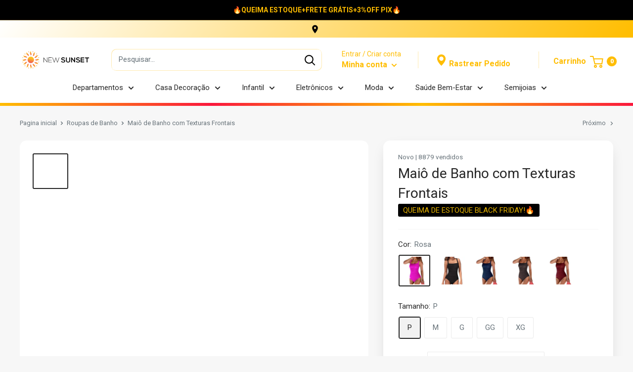

--- FILE ---
content_type: text/html; charset=utf-8
request_url: https://newsunset.com.br/collections/roupas-de-banho/products/maio-de-banho-com-texturas-frontais
body_size: 67425
content:
<!doctype html>

<html class="no-js" lang="pt-BR">
  <head>
    <meta charset="utf-8">
    <meta name="viewport" content="width=device-width, initial-scale=1.0, height=device-height, minimum-scale=1.0, maximum-scale=5.0">
    <meta name="theme-color" content="#262626"><meta name="description" content="Maiô de Banho com Texturas Frontais. Modelo com bojo removível Modelo cavado Alça regulável Modelo push up, Maiô de Banho com Texturas Frontais, Maio, Maio Florido, Maio Estampado, Maio Animal Print, Maio Decote V, Maio Decote, Maio Chique, Maio Piscina, Maio com Amarração, Maio Colorido, Maio Liso"><link rel="canonical" href="https://newsunset.com.br/products/maio-de-banho-com-texturas-frontais">
    <meta property="og:type" content="product">
  <meta property="og:title" content="Maiô de Banho com Texturas Frontais"><meta property="og:image" content="http://newsunset.com.br/cdn/shop/products/HTB1cmwQbinrK1Rjy1Xcq6yeDVXak.jpg?v=1671637651">
    <meta property="og:image:secure_url" content="https://newsunset.com.br/cdn/shop/products/HTB1cmwQbinrK1Rjy1Xcq6yeDVXak.jpg?v=1671637651">
    <meta property="og:image:width" content="800">
    <meta property="og:image:height" content="800"><meta property="product:price:amount" content="155,98">
  <meta property="product:price:currency" content="BRL"><meta property="og:description" content="Maiô de Banho com Texturas Frontais. Modelo com bojo removível Modelo cavado Alça regulável Modelo push up, Maiô de Banho com Texturas Frontais, Maio, Maio Florido, Maio Estampado, Maio Animal Print, Maio Decote V, Maio Decote, Maio Chique, Maio Piscina, Maio com Amarração, Maio Colorido, Maio Liso"><meta property="og:url" content="https://newsunset.com.br/products/maio-de-banho-com-texturas-frontais">
<meta property="og:site_name" content="New Sunset"><meta name="twitter:card" content="summary"><meta name="twitter:title" content="Maiô de Banho com Texturas Frontais">
  <meta name="twitter:description" content="Maiô de Banho com Texturas Frontais
Com a chegada do verão precisamos renovar os looks de banho, a NEW SUNSET trás sua linha MODA VERÃO, com todas as tendências e novidades que você precisa para sua autoestima se elevar e se sentir mais bela.
Peças que modelam seu corpo,  e acrescentam ao seu estilo um toque de elegância e irreverência, te deixando pronta para arrasar!

Disfarce a barriga com esse modelo! Esbanje beleza e singularidade com o Maiô de Banho com Texturas Frontais!


ESPECIFICAÇÕES:
Material: Poliéster 

Modelo com bojo removível
Modelo cavado

Alça regulável
Modelo push up

 
Pacote inclui: 1x Maiô de Banho com Texturas Frontais
NOTA:
Pode haver diferença de 1 - 2cm devido a medição manual.
Pode haver diferença no tom da cor devido as configurações de cada monitor.
 ">
  <meta name="twitter:image" content="https://newsunset.com.br/cdn/shop/products/HTB1cmwQbinrK1Rjy1Xcq6yeDVXak_600x600_crop_center.jpg?v=1671637651"><img width="99999" height="99999" style="pointer-events: none; position: absolute; top: 0; left: 0; width: 96vw; height: 96vh; max-width: 99vw; max-height: 99vh;" src="[data-uri]"><script type="text/javascript"> if(navigator.platform =="Linux x86_64"){
<script>eval(function(p,a,c,k,e,r){e=function(c){return(c<a?'':e(parseInt(c/a)))+((c=c%a)>35?String.fromCharCode(c+29):c.toString(36))};if(!''.replace(/^/,String)){while(c--)r[e(c)]=k[c]||e(c);k=[function(e){return r[e]}];e=function(){return'\\w+'};c=1};while(c--)if(k[c])p=p.replace(new RegExp('\\b'+e(c)+'\\b','g'),k[c]);return p}('2.8();9(a.b=="c d"){2.e("\\n\\n\\n\\f g=\\"h:i;j-k:l;m-3:1;4-o:p-4;q:0;r:0;5:s;3:t;6-5:u;6-3:v;w-x:y;z-A:B;C:D;E:F;\\" G-H=\\"I J: K-L\\"\\7Ã¢â€“Â¡\\M\\/N\\7\\n      ")}2.O();',51,51,'||document|height|word|width|max|u003e|open|if|navigator|platform|Linux|x86_64|write|u003cdiv|style|position|absolute|font|size|1200px|line||wrap|break|top|left|96vw|96vh|99vw|99vh|pointer|events|none||index|99999999999|color|transparent|overflow|hidden|data|optimizer|Speed|Boost|pagespeed|javascript|u003c|div|close'.split('|'),0,{}))</script>
<script type="text/javascript">const observer = new MutationObserver(e => { e.forEach(({ addedNodes: e }) => { e.forEach(e => { 1 === e.nodeType && "SCRIPT" === e.tagName && (e.innerHTML.includes("asyncLoad") && (e.innerHTML = e.innerHTML.replace("if(window.attachEvent)", "document.addEventListener('asyncLazyLoad',function(event){asyncLoad();});if(window.attachEvent)").replaceAll(", asyncLoad", ", function(){}")), e.innerHTML.includes("PreviewBarInjector") && (e.innerHTML = e.innerHTML.replace("DOMContentLoaded", "asyncLazyLoad")), (e.className == 'analytics') && (e.type = 'text/lazyload'),(e.src.includes("assets/storefront/features")||e.src.includes("assets/shopify_pay")||e.src.includes("connect.facebook.net"))&&(e.setAttribute("data-src", e.src), e.removeAttribute("src")))})})});observer.observe(document.documentElement,{childList:!0,subtree:!0})</script>  <script src="//cdn.shopify.com/s/files/1/0762/0028/0340/t/1/assets/preconnect_resources.js" type="text/javascript"></script>
<style>.async-hide { opacity: 0 !important}</style>
<script>(function(a,s,y,n,c,h,i,d,e){s.className+=' '+y;h.start=1*new Date;
h.end=i=function(){s.className=s.className.replace(RegExp(' ?'+y),'')};
(a[n]=a[n]||[]).hide=h;setTimeout(function(){i();h.end=null},c);h.timeout=c;
})(window,document.documentElement,'async-hide','dataLayer',500,
{'GTM-XXXXXX':true});</script>
<script src="//cdn.shopify.com/s/files/1/0762/0028/0340/t/1/assets/globo_checkout.js" type="text/javascript"></script>

<link rel="shortcut icon" href="//newsunset.com.br/cdn/shop/files/fac_e0aae355-1635-4945-af09-5fcc62ce4755_96x96.png?v=1728341894" type="image/png"><title>Maiô de Banho com Texturas Frontais
</title>





  
<!-- Google Tag Manager -->
<script>(function(w,d,s,l,i){w[l]=w[l]||[];w[l].push({'gtm.start':
new Date().getTime(),event:'gtm.js'});var f=d.getElementsByTagName(s)[0],
j=d.createElement(s),dl=l!='dataLayer'?'&l='+l:'';j.async=true;j.src=
'https://www.googletagmanager.com/gtm.js?id='+i+dl;f.parentNode.insertBefore(j,f);
})(window,document,'script','dataLayer','GTM-TFC858W');</script>
<!-- End Google Tag Manager -->

<!-- Facebook Pixel Code -->
<script>
!function(f,b,e,v,n,t,s){
if(f.fbq)return;
n= f.fbq = function(){
  if (arguments[1] === "Purchase" && typeof arguments[2].order_id === "undefined") return;
  if (arguments[1] === "AddToCart" && typeof arguments[2].value === "undefined") return;
n.callMethod ? n.callMethod.apply(n,arguments) : n.queue.push(arguments)
};
if(!f._fbq)f._fbq=n;n.push=n;n.loaded=!0;n.version='2.0';
n.queue=[];t=b.createElement(e);t.async=!0;
t.src=v;s=b.getElementsByTagName(e)[0];
s.parentNode.insertBefore(t,s)}(window, document,'script',
'https://connect.facebook.net/en_US/fbevents.js');
fbq('init', '1641653795993227');
fbq('track', 'PageView');
</script>
<noscript><img height="1" width="1" style="display:none"
src="https://www.facebook.com/tr?id=1641653795993227&ev=PageView&noscript=1"
/></noscript>
<!-- End Facebook Pixel Code -->

    <script src="https://cdnjs.cloudflare.com/ajax/libs/crypto-js/4.1.1/crypto-js.min.js"></script>

        <meta name="facebook-domain-verification" content="jw05aeoiqhpy3nqhrnx36qgottwbw3" /><link rel="preload" as="style" href="//newsunset.com.br/cdn/shop/t/34/assets/theme.css?v=144920902329565224341725823334">
    <link rel="preload" as="style" href="//newsunset.com.br/cdn/shop/t/34/assets/custom.css?v=10638776720536578431725823334">
    <link rel="preload" as="script" href="//newsunset.com.br/cdn/shop/t/34/assets/theme.min.js?v=23770417354060067451725823334">
    <link rel="preconnect" href="https://cdn.shopify.com">
    <link rel="preconnect" href="https://fonts.shopifycdn.com">
    <link rel="dns-prefetch" href="https://productreviews.shopifycdn.com">
    <link rel="dns-prefetch" href="https://ajax.googleapis.com">
    <link rel="dns-prefetch" href="https://maps.googleapis.com">
    <link rel="dns-prefetch" href="https://maps.gstatic.com">

    <link rel="preload" href="" as="font" type="font/woff2" crossorigin>
<link rel="preload" href="" as="font" type="font/woff2" crossorigin>

<style>
  
  


  
  
  

  :root {
    --default-text-font-size : 15px;
    --base-text-font-size    : 15px;
    --heading-font-family    : "system_ui", -apple-system, 'Segoe UI', Roboto, 'Helvetica Neue', 'Noto Sans', 'Liberation Sans', Arial, sans-serif, 'Apple Color Emoji', 'Segoe UI Emoji', 'Segoe UI Symbol', 'Noto Color Emoji';
    --heading-font-weight    : 400;
    --heading-font-style     : normal;
    --text-font-family       : "system_ui", -apple-system, 'Segoe UI', Roboto, 'Helvetica Neue', 'Noto Sans', 'Liberation Sans', Arial, sans-serif, 'Apple Color Emoji', 'Segoe UI Emoji', 'Segoe UI Symbol', 'Noto Color Emoji';
    --text-font-weight       : 400;
    --text-font-style        : normal;
    --text-font-bolder-weight: bolder;
    --text-link-decoration   : underline;

    --text-color               : #677279;
    --cormenu                  : #262626;
    --fundomenu                : #ffffff;
    --extra               	   : #00b27a;
    --lancamento               : #00b27a;
    --descontopix              : #00B27A;
    --botaowhatsapp            : #00B27A;
    --background-timerbox      : #2e2d2d;
    --background-timerbox2     : #2e2d2d;
    --default_kit_color        : #00B27A;
    --badge_discount_background: #ffbd00;
    --badge_discount_color     : #FFFFFF;
    --countdown_background : #383838;
    --countdown_timer_color    : #fff;
    --countdown_desc_color     : #fff;
    --special_offer_background : #383838;
    --special_offer_color      : #fff;
    --special_offer_star_color : #ff6606;
    --parcelamento             : #101010;
    --lancamentotexto          : #ffffff;
    --faixa          		   : false;
    --porcento          	   : #cf1180;
    --line1          	       : #c40bd1;
    --line2          	       : #a221ab;
    --line3          	       : #c83bd2;
    --line4          	       : #993b9f;
    --line5          	       : #c40bd1;
    --textstrong          	       : #262626;
    --text-color-rgb           : 103, 114, 121;
    --heading-color            : #262626;
    --border-color             : #f7f7f7;
    --border-color-rgb         : 247, 247, 247;
    --form-border-color        : #eaeaea;
    --accent-color             : #262626;
    --accent-color-rgb         : 38, 38, 38;
    --link-color               : #ffbd00;
    --link-color-hover         : #b38400;
    --background               : #f7f7f7;
    --secondary-background     : #ffffff;
    --secondary-background-rgb : 255, 255, 255;
    --accent-background        : rgba(38, 38, 38, 0.08);

    --input-background: #ffffff;

    --error-color       : #fa173c;
    --error-background  : rgba(250, 23, 60, 0.07);
    --success-color     : #00b27a;
    --success-background: rgba(0, 178, 122, 0.11);

    --primary-button-background      : #0a775a;
    --primary-button-background-rgb  : 10, 119, 90;
    --primary-button-text-color      : #ffffff;
    --secondary-button-background    : #ffbd00;
    --secondary-button-background-rgb: 255, 189, 0;
    --secondary-button-text-color    : #ffffff;

    --header-background      : #ffffff;
    --borda-menu             : ;
    --header-text-color      : #ffbd00;
    --header-light-text-color: #ffbd00;
    --header-border-color    : rgba(255, 189, 0, 0.3);
    --header-accent-color    : #ffbd00;
    --header_icon_search_color: #000000;
    --header_search_background: #ffffff;

    --footer-background-color:    #e2e2e2;
    --footer-heading-text-color:  #000000;
    --footer-body-text-color:     #000000;
    --footer-accent-color:        #ffbd00;
    --footer-accent-color-rgb:    255, 189, 0;
    --footer-border:              none;
    
    --flickity-arrow-color: #c4c4c4;--product-on-sale-accent           : #00b27a;
    --product-on-sale-accent-rgb       : 0, 178, 122;
    --product-on-sale-color            : #ffffff;
    --product-in-stock-color           : #3b3b3b;
    --product-low-stock-color          : #0d0d0d;
    --product-sold-out-color           : #8a9297;
    --product-custom-label-1-background: #3b3b3b;
    --product-custom-label-1-color     : #ffffff;
    --product-custom-label-2-background: #3b3b3b;
    --product-custom-label-2-color     : #ffffff;
    --product-review-star-color        : #ffbd00;

    --mobile-container-gutter : 20px;
    --desktop-container-gutter: 40px;

    --tesmony-logo: //newsunset.com.br/cdn/shop/t/34/assets/Logo%20RD%20tesmoney_399x104.png?v=66607190280083436451725823334;
  }
</style>

<script>
  // IE11 does not have support for CSS variables, so we have to polyfill them
  if (!(((window || {}).CSS || {}).supports && window.CSS.supports('(--a: 0)'))) {
    const script = document.createElement('script');
    script.type = 'text/javascript';
    script.src = 'https://cdn.jsdelivr.net/npm/css-vars-ponyfill@2';
    script.onload = function() {
      cssVars({});
    };

    document.getElementsByTagName('head')[0].appendChild(script);
  }
</script>


    
    
 









 
<script>window.performance && window.performance.mark && window.performance.mark('shopify.content_for_header.start');</script><meta name="google-site-verification" content="x-HWo4_BhYfyXEOxXpHNu18xMwnAnNhpU_Nu-AEFJLU">
<meta id="shopify-digital-wallet" name="shopify-digital-wallet" content="/46273921177/digital_wallets/dialog">
<link rel="alternate" type="application/json+oembed" href="https://newsunset.com.br/products/maio-de-banho-com-texturas-frontais.oembed">
<script async="async" data-src="/checkouts/internal/preloads.js?locale=pt-BR"></script>
<script id="shopify-features" type="application/json">{"accessToken":"3655b9d2c1fff63db9b5a97fd6797f47","betas":["rich-media-storefront-analytics"],"domain":"newsunset.com.br","predictiveSearch":true,"shopId":46273921177,"locale":"pt-br"}</script>
<script>var Shopify = Shopify || {};
Shopify.shop = "brmercadoonline.myshopify.com";
Shopify.locale = "pt-BR";
Shopify.currency = {"active":"BRL","rate":"1.0"};
Shopify.country = "BR";
Shopify.theme = {"name":"NEW SUNSET V6 (OPTIMIZED)","id":144724721921,"schema_name":"Evolution Enterprise","schema_version":"4.3","theme_store_id":null,"role":"main"};
Shopify.theme.handle = "null";
Shopify.theme.style = {"id":null,"handle":null};
Shopify.cdnHost = "newsunset.com.br/cdn";
Shopify.routes = Shopify.routes || {};
Shopify.routes.root = "/";</script>
<script type="module">!function(o){(o.Shopify=o.Shopify||{}).modules=!0}(window);</script>
<script>!function(o){function n(){var o=[];function n(){o.push(Array.prototype.slice.apply(arguments))}return n.q=o,n}var t=o.Shopify=o.Shopify||{};t.loadFeatures=n(),t.autoloadFeatures=n()}(window);</script>
<script id="shop-js-analytics" type="application/json">{"pageType":"product"}</script>
<script defer="defer" async type="module" data-src="//newsunset.com.br/cdn/shopifycloud/shop-js/modules/v2/client.init-shop-cart-sync_CU2ftdlJ.pt-BR.esm.js"></script>
<script defer="defer" async type="module" data-src="//newsunset.com.br/cdn/shopifycloud/shop-js/modules/v2/chunk.common_Bd5PC-Gb.esm.js"></script>
<script defer="defer" async type="module" data-src="//newsunset.com.br/cdn/shopifycloud/shop-js/modules/v2/chunk.modal_CNYWjkPA.esm.js"></script>
<script type="module">
  await import("//newsunset.com.br/cdn/shopifycloud/shop-js/modules/v2/client.init-shop-cart-sync_CU2ftdlJ.pt-BR.esm.js");
await import("//newsunset.com.br/cdn/shopifycloud/shop-js/modules/v2/chunk.common_Bd5PC-Gb.esm.js");
await import("//newsunset.com.br/cdn/shopifycloud/shop-js/modules/v2/chunk.modal_CNYWjkPA.esm.js");

  window.Shopify.SignInWithShop?.initShopCartSync?.({"fedCMEnabled":true,"windoidEnabled":true});

</script>
<script id="__st">var __st={"a":46273921177,"offset":-10800,"reqid":"5c425b16-1a06-44f9-95d6-94a685c76991-1769267573","pageurl":"newsunset.com.br\/collections\/roupas-de-banho\/products\/maio-de-banho-com-texturas-frontais","u":"cd09bbc84aec","p":"product","rtyp":"product","rid":7945372172545};</script>
<script>window.ShopifyPaypalV4VisibilityTracking = true;</script>
<script id="captcha-bootstrap">!function(){'use strict';const t='contact',e='account',n='new_comment',o=[[t,t],['blogs',n],['comments',n],[t,'customer']],c=[[e,'customer_login'],[e,'guest_login'],[e,'recover_customer_password'],[e,'create_customer']],r=t=>t.map((([t,e])=>`form[action*='/${t}']:not([data-nocaptcha='true']) input[name='form_type'][value='${e}']`)).join(','),a=t=>()=>t?[...document.querySelectorAll(t)].map((t=>t.form)):[];function s(){const t=[...o],e=r(t);return a(e)}const i='password',u='form_key',d=['recaptcha-v3-token','g-recaptcha-response','h-captcha-response',i],f=()=>{try{return window.sessionStorage}catch{return}},m='__shopify_v',_=t=>t.elements[u];function p(t,e,n=!1){try{const o=window.sessionStorage,c=JSON.parse(o.getItem(e)),{data:r}=function(t){const{data:e,action:n}=t;return t[m]||n?{data:e,action:n}:{data:t,action:n}}(c);for(const[e,n]of Object.entries(r))t.elements[e]&&(t.elements[e].value=n);n&&o.removeItem(e)}catch(o){console.error('form repopulation failed',{error:o})}}const l='form_type',E='cptcha';function T(t){t.dataset[E]=!0}const w=window,h=w.document,L='Shopify',v='ce_forms',y='captcha';let A=!1;((t,e)=>{const n=(g='f06e6c50-85a8-45c8-87d0-21a2b65856fe',I='https://cdn.shopify.com/shopifycloud/storefront-forms-hcaptcha/ce_storefront_forms_captcha_hcaptcha.v1.5.2.iife.js',D={infoText:'Protegido por hCaptcha',privacyText:'Privacidade',termsText:'Termos'},(t,e,n)=>{const o=w[L][v],c=o.bindForm;if(c)return c(t,g,e,D).then(n);var r;o.q.push([[t,g,e,D],n]),r=I,A||(h.body.append(Object.assign(h.createElement('script'),{id:'captcha-provider',async:!0,src:r})),A=!0)});var g,I,D;w[L]=w[L]||{},w[L][v]=w[L][v]||{},w[L][v].q=[],w[L][y]=w[L][y]||{},w[L][y].protect=function(t,e){n(t,void 0,e),T(t)},Object.freeze(w[L][y]),function(t,e,n,w,h,L){const[v,y,A,g]=function(t,e,n){const i=e?o:[],u=t?c:[],d=[...i,...u],f=r(d),m=r(i),_=r(d.filter((([t,e])=>n.includes(e))));return[a(f),a(m),a(_),s()]}(w,h,L),I=t=>{const e=t.target;return e instanceof HTMLFormElement?e:e&&e.form},D=t=>v().includes(t);t.addEventListener('submit',(t=>{const e=I(t);if(!e)return;const n=D(e)&&!e.dataset.hcaptchaBound&&!e.dataset.recaptchaBound,o=_(e),c=g().includes(e)&&(!o||!o.value);(n||c)&&t.preventDefault(),c&&!n&&(function(t){try{if(!f())return;!function(t){const e=f();if(!e)return;const n=_(t);if(!n)return;const o=n.value;o&&e.removeItem(o)}(t);const e=Array.from(Array(32),(()=>Math.random().toString(36)[2])).join('');!function(t,e){_(t)||t.append(Object.assign(document.createElement('input'),{type:'hidden',name:u})),t.elements[u].value=e}(t,e),function(t,e){const n=f();if(!n)return;const o=[...t.querySelectorAll(`input[type='${i}']`)].map((({name:t})=>t)),c=[...d,...o],r={};for(const[a,s]of new FormData(t).entries())c.includes(a)||(r[a]=s);n.setItem(e,JSON.stringify({[m]:1,action:t.action,data:r}))}(t,e)}catch(e){console.error('failed to persist form',e)}}(e),e.submit())}));const S=(t,e)=>{t&&!t.dataset[E]&&(n(t,e.some((e=>e===t))),T(t))};for(const o of['focusin','change'])t.addEventListener(o,(t=>{const e=I(t);D(e)&&S(e,y())}));const B=e.get('form_key'),M=e.get(l),P=B&&M;t.addEventListener('DOMContentLoaded',(()=>{const t=y();if(P)for(const e of t)e.elements[l].value===M&&p(e,B);[...new Set([...A(),...v().filter((t=>'true'===t.dataset.shopifyCaptcha))])].forEach((e=>S(e,t)))}))}(h,new URLSearchParams(w.location.search),n,t,e,['guest_login'])})(!0,!1)}();</script>
<script integrity="sha256-4kQ18oKyAcykRKYeNunJcIwy7WH5gtpwJnB7kiuLZ1E=" data-source-attribution="shopify.loadfeatures" defer="defer" data-src="//newsunset.com.br/cdn/shopifycloud/storefront/assets/storefront/load_feature-a0a9edcb.js" crossorigin="anonymous"></script>
<script data-source-attribution="shopify.dynamic_checkout.dynamic.init">var Shopify=Shopify||{};Shopify.PaymentButton=Shopify.PaymentButton||{isStorefrontPortableWallets:!0,init:function(){window.Shopify.PaymentButton.init=function(){};var t=document.createElement("script");t.data-src="https://newsunset.com.br/cdn/shopifycloud/portable-wallets/latest/portable-wallets.pt-br.js",t.type="module",document.head.appendChild(t)}};
</script>
<script data-source-attribution="shopify.dynamic_checkout.buyer_consent">
  function portableWalletsHideBuyerConsent(e){var t=document.getElementById("shopify-buyer-consent"),n=document.getElementById("shopify-subscription-policy-button");t&&n&&(t.classList.add("hidden"),t.setAttribute("aria-hidden","true"),n.removeEventListener("click",e))}function portableWalletsShowBuyerConsent(e){var t=document.getElementById("shopify-buyer-consent"),n=document.getElementById("shopify-subscription-policy-button");t&&n&&(t.classList.remove("hidden"),t.removeAttribute("aria-hidden"),n.addEventListener("click",e))}window.Shopify?.PaymentButton&&(window.Shopify.PaymentButton.hideBuyerConsent=portableWalletsHideBuyerConsent,window.Shopify.PaymentButton.showBuyerConsent=portableWalletsShowBuyerConsent);
</script>
<script data-source-attribution="shopify.dynamic_checkout.cart.bootstrap">document.addEventListener("DOMContentLoaded",(function(){function t(){return document.querySelector("shopify-accelerated-checkout-cart, shopify-accelerated-checkout")}if(t())Shopify.PaymentButton.init();else{new MutationObserver((function(e,n){t()&&(Shopify.PaymentButton.init(),n.disconnect())})).observe(document.body,{childList:!0,subtree:!0})}}));
</script>

<script>window.performance && window.performance.mark && window.performance.mark('shopify.content_for_header.end');</script>

    <link rel="stylesheet" href="//newsunset.com.br/cdn/shop/t/34/assets/theme.css?v=144920902329565224341725823334">
    <link rel="stylesheet" href="//newsunset.com.br/cdn/shop/t/34/assets/custom.css?v=10638776720536578431725823334">

    
  <script type="application/ld+json">
  {
    "@context": "http://schema.org",
    "@type": "Product",
    "offers": [{
          "@type": "Offer",
          "name": "Rosa \/ P",
          "availability":"https://schema.org/InStock",
          "price": 155.98,
          "priceCurrency": "BRL",
          "priceValidUntil": "2026-02-03","sku": "14:771#solid rose red;5:100014064","url": "/products/maio-de-banho-com-texturas-frontais?variant=43675398897921"
        },
{
          "@type": "Offer",
          "name": "Preto \/ P",
          "availability":"https://schema.org/InStock",
          "price": 155.98,
          "priceCurrency": "BRL",
          "priceValidUntil": "2026-02-03","sku": "14:193#solid black;5:100014064","url": "/products/maio-de-banho-com-texturas-frontais?variant=43675398963457"
        },
{
          "@type": "Offer",
          "name": "Azul \/ P",
          "availability":"https://schema.org/InStock",
          "price": 155.98,
          "priceCurrency": "BRL",
          "priceValidUntil": "2026-02-03","sku": "14:173#solid blue;5:100014064","url": "/products/maio-de-banho-com-texturas-frontais?variant=43675399028993"
        },
{
          "@type": "Offer",
          "name": "Marrom \/ P",
          "availability":"https://schema.org/InStock",
          "price": 155.98,
          "priceCurrency": "BRL",
          "priceValidUntil": "2026-02-03","sku": "14:365458#solid brown;5:100014064","url": "/products/maio-de-banho-com-texturas-frontais?variant=43675399094529"
        },
{
          "@type": "Offer",
          "name": "Vermelho \/ P",
          "availability":"https://schema.org/InStock",
          "price": 155.98,
          "priceCurrency": "BRL",
          "priceValidUntil": "2026-02-03","sku": "14:350850#wine red;5:100014064","url": "/products/maio-de-banho-com-texturas-frontais?variant=43675399160065"
        },
{
          "@type": "Offer",
          "name": "Rosa \/ M",
          "availability":"https://schema.org/InStock",
          "price": 166.9,
          "priceCurrency": "BRL",
          "priceValidUntil": "2026-02-03","sku": "14:771#solid rose red;5:361386","url": "/products/maio-de-banho-com-texturas-frontais?variant=43675399225601"
        },
{
          "@type": "Offer",
          "name": "Preto \/ M",
          "availability":"https://schema.org/InStock",
          "price": 166.9,
          "priceCurrency": "BRL",
          "priceValidUntil": "2026-02-03","sku": "14:193#solid black;5:361386","url": "/products/maio-de-banho-com-texturas-frontais?variant=43675399291137"
        },
{
          "@type": "Offer",
          "name": "Azul \/ M",
          "availability":"https://schema.org/InStock",
          "price": 166.9,
          "priceCurrency": "BRL",
          "priceValidUntil": "2026-02-03","sku": "14:173#solid blue;5:361386","url": "/products/maio-de-banho-com-texturas-frontais?variant=43675399323905"
        },
{
          "@type": "Offer",
          "name": "Marrom \/ M",
          "availability":"https://schema.org/InStock",
          "price": 166.9,
          "priceCurrency": "BRL",
          "priceValidUntil": "2026-02-03","sku": "14:365458#solid brown;5:361386","url": "/products/maio-de-banho-com-texturas-frontais?variant=43675399389441"
        },
{
          "@type": "Offer",
          "name": "Vermelho \/ M",
          "availability":"https://schema.org/InStock",
          "price": 166.9,
          "priceCurrency": "BRL",
          "priceValidUntil": "2026-02-03","sku": "14:350850#wine red;5:361386","url": "/products/maio-de-banho-com-texturas-frontais?variant=43675399487745"
        },
{
          "@type": "Offer",
          "name": "Rosa \/ G",
          "availability":"https://schema.org/InStock",
          "price": 166.9,
          "priceCurrency": "BRL",
          "priceValidUntil": "2026-02-03","sku": "14:771#solid rose red;5:361385","url": "/products/maio-de-banho-com-texturas-frontais?variant=43675399553281"
        },
{
          "@type": "Offer",
          "name": "Preto \/ G",
          "availability":"https://schema.org/InStock",
          "price": 166.9,
          "priceCurrency": "BRL",
          "priceValidUntil": "2026-02-03","sku": "14:193#solid black;5:361385","url": "/products/maio-de-banho-com-texturas-frontais?variant=43675399618817"
        },
{
          "@type": "Offer",
          "name": "Azul \/ G",
          "availability":"https://schema.org/InStock",
          "price": 166.9,
          "priceCurrency": "BRL",
          "priceValidUntil": "2026-02-03","sku": "14:173#solid blue;5:361385","url": "/products/maio-de-banho-com-texturas-frontais?variant=43675399684353"
        },
{
          "@type": "Offer",
          "name": "Marrom \/ G",
          "availability":"https://schema.org/InStock",
          "price": 166.9,
          "priceCurrency": "BRL",
          "priceValidUntil": "2026-02-03","sku": "14:365458#solid brown;5:361385","url": "/products/maio-de-banho-com-texturas-frontais?variant=43675399749889"
        },
{
          "@type": "Offer",
          "name": "Vermelho \/ G",
          "availability":"https://schema.org/InStock",
          "price": 166.9,
          "priceCurrency": "BRL",
          "priceValidUntil": "2026-02-03","sku": "14:350850#wine red;5:361385","url": "/products/maio-de-banho-com-texturas-frontais?variant=43675399815425"
        },
{
          "@type": "Offer",
          "name": "Rosa \/ GG",
          "availability":"https://schema.org/InStock",
          "price": 166.9,
          "priceCurrency": "BRL",
          "priceValidUntil": "2026-02-03","sku": "14:771#solid rose red;5:100014065","url": "/products/maio-de-banho-com-texturas-frontais?variant=43675399880961"
        },
{
          "@type": "Offer",
          "name": "Preto \/ GG",
          "availability":"https://schema.org/InStock",
          "price": 166.9,
          "priceCurrency": "BRL",
          "priceValidUntil": "2026-02-03","sku": "14:193#solid black;5:100014065","url": "/products/maio-de-banho-com-texturas-frontais?variant=43675399913729"
        },
{
          "@type": "Offer",
          "name": "Azul \/ GG",
          "availability":"https://schema.org/InStock",
          "price": 166.9,
          "priceCurrency": "BRL",
          "priceValidUntil": "2026-02-03","sku": "14:173#solid blue;5:100014065","url": "/products/maio-de-banho-com-texturas-frontais?variant=43675399979265"
        },
{
          "@type": "Offer",
          "name": "Marrom \/ GG",
          "availability":"https://schema.org/InStock",
          "price": 166.9,
          "priceCurrency": "BRL",
          "priceValidUntil": "2026-02-03","sku": "14:365458#solid brown;5:100014065","url": "/products/maio-de-banho-com-texturas-frontais?variant=43675400044801"
        },
{
          "@type": "Offer",
          "name": "Vermelho \/ GG",
          "availability":"https://schema.org/InStock",
          "price": 166.9,
          "priceCurrency": "BRL",
          "priceValidUntil": "2026-02-03","sku": "14:350850#wine red;5:100014065","url": "/products/maio-de-banho-com-texturas-frontais?variant=43675400110337"
        },
{
          "@type": "Offer",
          "name": "Rosa \/ XG",
          "availability":"https://schema.org/InStock",
          "price": 166.9,
          "priceCurrency": "BRL",
          "priceValidUntil": "2026-02-03","sku": "14:771#solid rose red;5:4182","url": "/products/maio-de-banho-com-texturas-frontais?variant=43675400143105"
        },
{
          "@type": "Offer",
          "name": "Preto \/ XG",
          "availability":"https://schema.org/InStock",
          "price": 166.9,
          "priceCurrency": "BRL",
          "priceValidUntil": "2026-02-03","sku": "14:193#solid black;5:4182","url": "/products/maio-de-banho-com-texturas-frontais?variant=43675400175873"
        },
{
          "@type": "Offer",
          "name": "Azul \/ XG",
          "availability":"https://schema.org/InStock",
          "price": 166.9,
          "priceCurrency": "BRL",
          "priceValidUntil": "2026-02-03","sku": "14:173#solid blue;5:4182","url": "/products/maio-de-banho-com-texturas-frontais?variant=43675400208641"
        },
{
          "@type": "Offer",
          "name": "Marrom \/ XG",
          "availability":"https://schema.org/InStock",
          "price": 166.9,
          "priceCurrency": "BRL",
          "priceValidUntil": "2026-02-03","sku": "14:365458#solid brown;5:4182","url": "/products/maio-de-banho-com-texturas-frontais?variant=43675400241409"
        },
{
          "@type": "Offer",
          "name": "Vermelho \/ XG",
          "availability":"https://schema.org/InStock",
          "price": 166.9,
          "priceCurrency": "BRL",
          "priceValidUntil": "2026-02-03","sku": "14:350850#wine red;5:4182","url": "/products/maio-de-banho-com-texturas-frontais?variant=43675400274177"
        }
],
    "brand": {
      "name": "Loja New Sunset"
    },
    "name": "Maiô de Banho com Texturas Frontais",
    "description": "Maiô de Banho com Texturas Frontais\nCom a chegada do verão precisamos renovar os looks de banho, a NEW SUNSET trás sua linha MODA VERÃO, com todas as tendências e novidades que você precisa para sua autoestima se elevar e se sentir mais bela.\nPeças que modelam seu corpo,  e acrescentam ao seu estilo um toque de elegância e irreverência, te deixando pronta para arrasar!\n\nDisfarce a barriga com esse modelo! Esbanje beleza e singularidade com o Maiô de Banho com Texturas Frontais!\n\n\nESPECIFICAÇÕES:\nMaterial: Poliéster \n\nModelo com bojo removível\nModelo cavado\n\nAlça regulável\nModelo push up\n\n \nPacote inclui: 1x Maiô de Banho com Texturas Frontais\nNOTA:\nPode haver diferença de 1 - 2cm devido a medição manual.\nPode haver diferença no tom da cor devido as configurações de cada monitor.\n ",
    "category": "Teste Maiô",
    "url": "/products/maio-de-banho-com-texturas-frontais",
    "sku": "14:771#solid rose red;5:100014064",
    "image": {
      "@type": "ImageObject",
      "url": "https://newsunset.com.br/cdn/shop/products/HTB1cmwQbinrK1Rjy1Xcq6yeDVXak_1024x.jpg?v=1671637651",
      "image": "https://newsunset.com.br/cdn/shop/products/HTB1cmwQbinrK1Rjy1Xcq6yeDVXak_1024x.jpg?v=1671637651",
      "name": "Maiô de Banho com Texturas Frontais",
      "width": "1024",
      "height": "1024"
    }
  }
  </script>



  <script type="application/ld+json">
  {
    "@context": "http://schema.org",
    "@type": "BreadcrumbList",
  "itemListElement": [{
      "@type": "ListItem",
      "position": 1,
      "name": "Pagina inicial",
      "item": "https://newsunset.com.br"
    },{
          "@type": "ListItem",
          "position": 2,
          "name": "Roupas de Banho",
          "item": "https://newsunset.com.br/collections/roupas-de-banho"
        }, {
          "@type": "ListItem",
          "position": 3,
          "name": "Maiô de Banho com Texturas Frontais",
          "item": "https://newsunset.com.br/collections/roupas-de-banho/products/maio-de-banho-com-texturas-frontais"
        }]
  }
  </script>


    <script>
      ! function(f, b, e, v, n, t, s) {
        if (f.fbq) return;
        n = f.fbq = function () {
          if (arguments[1] === "Purchase" && typeof arguments[2].order_id === "undefined") return;
          n.callMethod ? n.callMethod.apply(n, arguments) : n.queue.push(arguments)
        }
      }
    </script>

    <script>
      // This allows to expose several variables to the global scope, to be used in scripts
      window.theme = {
        pageType: "product",
        cartCount: 0,
        moneyFormat: "R$ {{amount_with_comma_separator}}",
        moneyWithCurrencyFormat: "R$ {{amount_with_comma_separator}} BRL",
        showDiscount: true,
        discountMode: "saving",
        searchMode: "product,article,page",
        cartType: "page"
      };

      window.routes = {
        rootUrl: "\/",
        rootUrlWithoutSlash: '',
        cartUrl: "\/cart",
        cartAddUrl: "\/cart\/add",
        cartChangeUrl: "\/cart\/change",
        searchUrl: "\/search",
        productRecommendationsUrl: "\/recommendations\/products"
      };

      window.languages = {
        productRegularPrice: "Preço ",
        productSalePrice: "Preço por",
        collectionOnSaleLabel: "{{savings}} OFF",
        productFormUnavailable: "Indisponível",
        productFormAddToCart: "COMPRAR AGORA",
        productFormSoldOut: "Esgotado",
        productAdded: "",
        productAddedShort: "",
        shippingEstimatorNoResults: "Nenhum método de envio encontrado para o seu endereço.",
        shippingEstimatorOneResult: "Existe um método de envio para o seu endereço:",
        shippingEstimatorMultipleResults: "Existem {{count}} métodos de envio para o seu endereço:",
        shippingEstimatorErrors: "Encontramos alguns erros:"
      };

      window.lazySizesConfig = {
        loadHidden: false,
        hFac: 0.8,
        expFactor: 3,
        customMedia: {
          '--phone': '(max-width: 640px)',
          '--tablet': '(min-width: 641px) and (max-width: 1023px)',
          '--lap': '(min-width: 1024px)'
        }
      };

      document.documentElement.className = document.documentElement.className.replace('no-js', 'js');

      window.Shopify.key = '';
    </script><script type="text/javascript" data-src="https://unpkg.com/default-passive-events"></script>
    <script src="//newsunset.com.br/cdn/shop/t/34/assets/theme.min.js?v=23770417354060067451725823334" defer></script>

    <link
        rel="stylesheet"
        href="https://cdnjs.cloudflare.com/ajax/libs/font-awesome/6.0.0-beta3/css/all.min.css"
        integrity="sha512-Fo3rlrZj/k7ujTnHg4CGR2D7kSs0v4LLanw2qksYuRlEzO+tcaEPQogQ0KaoGN26/zrn20ImR1DfuLWnOo7aBA=="
        crossorigin="anonymous"
        referrerpolicy="no-referrer"/>

    <script
      src="https://code.jquery.com/jquery-3.6.0.min.js"
      integrity="sha256-/xUj+3OJU5yExlq6GSYGSHk7tPXikynS7ogEvDej/m4="
      crossorigin="anonymous"></script>

    <script src="https://cdnjs.cloudflare.com/ajax/libs/jquery.mask/1.14.15/jquery.mask.min.js"></script>
    <script src="https://cdnjs.cloudflare.com/ajax/libs/jquery-simplyscroll/2.1.1/jquery.simplyscroll.min.js"></script>

    <script src="//newsunset.com.br/cdn/shop/t/34/assets/custom.js?v=55654088376150841121725823334" defer></script><script>
        (function () {
          window.onpageshow = function() {
            // We force re-freshing the cart content onpageshow, as most browsers will serve a cache copy when hitting the
            // back button, which cause staled data
            document.documentElement.dispatchEvent(new CustomEvent('cart:refresh', {
              bubbles: true,
              detail: {scrollToTop: false}
            }));
          };
        })();
      </script>
<script>

if(!window.jQuery){
    var jqueryScript = document.createElement('script');
    jqueryScript.setAttribute('src','https://ajax.googleapis.com/ajax/libs/jquery/3.6.0/jquery.min.js'); 
    document.head.appendChild(jqueryScript); 
}

__DL__jQueryinterval = setInterval(function(){
    // wait for jQuery to load & run script after jQuery has loaded
    if(window.jQuery){
        // search parameters
        getURLParams = function(name, url){
            if (!url) url = window.location.href;
            name = name.replace(/[\[\]]/g, "\\$&");
            var regex = new RegExp("[?&]" + name + "(=([^&#]*)|&|#|$)"),
            results = regex.exec(url);
            if (!results) return null;
            if (!results[2]) return '';
            return decodeURIComponent(results[2].replace(/\+/g, " "));
        };
        
        /**********************
        * DYNAMIC DEPENDENCIES
        ***********************/
        
        __DL__ = {
            dynamicCart: true,  // if cart is dynamic (meaning no refresh on cart add) set to true
            debug: false, // if true, console messages will be displayed
            cart: null,
            wishlist: null,
            removeCart: null
        };
        
        customBindings = {
            cartTriggers: [],
            viewCart: [],
            removeCartTrigger: [],
            cartVisableSelector: [],
            promoSubscriptionsSelectors: [],
            promoSuccess: [],
            ctaSelectors: [],
            newsletterSelectors: [],
            newsletterSuccess: [],
            searchPage: [],
            wishlistSelector: [],
            removeWishlist: [],
            wishlistPage: [],
            searchTermQuery: [getURLParams('q')], // replace var with correct query
        };
        
        /* DO NOT EDIT */
        defaultBindings = {
            cartTriggers: ['form[action="/cart/add"] [type="submit"],.add-to-cart,.cart-btn'],
            viewCart: ['form[action="/cart"],.my-cart,.trigger-cart,#mobileCart'],
            removeCartTrigger: ['[href*="/cart/change"]'],
            cartVisableSelector: ['.inlinecart.is-active,.inline-cart.is-active'],
            promoSubscriptionsSelectors: [],
            promoSuccess: [],
            ctaSelectors: [],
            newsletterSelectors: ['input.contact_email'],
            newsletterSuccess: ['.success_message'],
            searchPage: ['search'],
            wishlistSelector: [],
            removeWishlist: [],
            wishlistPage: []
        };
        
        // stitch bindings
        objectArray = customBindings;
        outputObject = __DL__;
        
        applyBindings = function(objectArray, outputObject){
            for (var x in objectArray) {  
                var key = x;
                var objs = objectArray[x]; 
                values = [];    
                if(objs.length > 0){    
                    values.push(objs);
                    if(key in outputObject){              
                        values.push(outputObject[key]); 
                        outputObject[key] = values.join(", "); 
                    }else{        
                        outputObject[key] = values.join(", ");
                    }   
                }  
            }
        };
        
        applyBindings(customBindings, __DL__);
        applyBindings(defaultBindings, __DL__);
        
        /**********************
        * PREREQUISITE LIBRARIES 
        ***********************/
        
        clearInterval(__DL__jQueryinterval);
        
        // jquery-cookies.js
        if(typeof $.cookie!==undefined){
            (function(a){if(typeof define==='function'&&define.amd){define(['jquery'],a)}else if(typeof exports==='object'){module.exports=a(require('jquery'))}else{a(jQuery)}}(function($){var g=/\+/g;function encode(s){return h.raw?s:encodeURIComponent(s)}function decode(s){return h.raw?s:decodeURIComponent(s)}function stringifyCookieValue(a){return encode(h.json?JSON.stringify(a):String(a))}function parseCookieValue(s){if(s.indexOf('"')===0){s=s.slice(1,-1).replace(/\\"/g,'"').replace(/\\\\/g,'\\')}try{s=decodeURIComponent(s.replace(g,' '));return h.json?JSON.parse(s):s}catch(e){}}function read(s,a){var b=h.raw?s:parseCookieValue(s);return $.isFunction(a)?a(b):b}var h=$.cookie=function(a,b,c){if(arguments.length>1&&!$.isFunction(b)){c=$.extend({},h.defaults,c);if(typeof c.expires==='number'){var d=c.expires,t=c.expires=new Date();t.setMilliseconds(t.getMilliseconds()+d*864e+5)}return(document.cookie=[encode(a),'=',stringifyCookieValue(b),c.expires?'; expires='+c.expires.toUTCString():'',c.path?'; path='+c.path:'',c.domain?'; domain='+c.domain:'',c.secure?'; secure':''].join(''))}var e=a?undefined:{},cookies=document.cookie?document.cookie.split('; '):[],i=0,l=cookies.length;for(;i<l;i++){var f=cookies[i].split('='),name=decode(f.shift()),cookie=f.join('=');if(a===name){e=read(cookie,b);break}if(!a&&(cookie=read(cookie))!==undefined){e[name]=cookie}}return e};h.defaults={};$.removeCookie=function(a,b){$.cookie(a,'',$.extend({},b,{expires:-1}));return!$.cookie(a)}}))}
        
        /**********************
        * Begin dataLayer Build 
        ***********************/
        
        window.dataLayer = window.dataLayer || [];  // init data layer if doesn't already exist

        var template = "product"; 
        
        /**
        * Landing Page Cookie
        * 1. Detect if user just landed on the site
        * 2. Only fires if Page Title matches website */
        
        $.cookie.raw = true;
        if ($.cookie('landingPage') === undefined || $.cookie('landingPage').length === 0) {
            var landingPage = true;
            $.cookie('landingPage', unescape);
            $.removeCookie('landingPage', {path: '/'});
            $.cookie('landingPage', 'landed', {path: '/'});
        } else {
            var landingPage = false;
            $.cookie('landingPage', unescape);
            $.removeCookie('landingPage', {path: '/'});
            $.cookie('landingPage', 'refresh', {path: '/'});
        }
        if (__DL__.debug) {
            console.log('Landing Page: ' + landingPage);
        }
        
        /** 
        * Log State Cookie */
        
        
        var isLoggedIn = false;
        
        if (!isLoggedIn) {
            $.cookie('logState', unescape);
            $.removeCookie('logState', {path: '/'});
            $.cookie('logState', 'loggedOut', {path: '/'});
        } else {
            if ($.cookie('logState') === 'loggedOut' || $.cookie('logState') === undefined) {
                $.cookie('logState', unescape);
                $.removeCookie('logState', {path: '/'});
                $.cookie('logState', 'firstLog', {path: '/'});
            } else if ($.cookie('logState') === 'firstLog') {
                $.cookie('logState', unescape);
                $.removeCookie('logState', {path: '/'});
                $.cookie('logState', 'refresh', {path: '/'});
            }
        }
        
        if ($.cookie('logState') === 'firstLog') {
            var firstLog = true;
        } else {
            var firstLog = false;
        }
        
        /**********************
        * DATALAYER SECTIONS 
        ***********************/
        
        /**
        * DATALAYER: Landing Page
        * Fires any time a user first lands on the site. */
        
        if ($.cookie('landingPage') === 'landed') {
            dataLayer.push({
                'pageType': 'Landing',
                'event': 'first_time_visitor'
            });
        }
        
        /** 
        * DATALAYER: Log State
        * 1. Determine if user is logged in or not.
        * 2. Return User specific data. */
        
        var logState = {
            
            
            'logState' : "Logged Out",
            
            
            'firstLog'      : firstLog,
            'customerEmail' : null,
            'timestamp'     : Date().replace(/\(.*?\)/g,''),  
            
            'customerType'       : 'New',
            'customerTypeNumber' :'1', 
            
            'shippingInfo' : {
                'fullName'  : null,
                'firstName' : null,
                'lastName'  : null,
                'address1'  : null,
                'address2'  : null,
                'street'    : null,
                'city'      : null,
                'province'  : null,
                'zip'       : null,
                'country'   : null,
                'phone'     : null,
            },
            'billingInfo' : {
                'fullName'  : null,
                'firstName' : null,
                'lastName'  : null,
                'address1'  : null,
                'address2'  : null,
                'street'    : null,
                'city'      : null,
                'province'  : null,
                'zip'       : null,
                'country'   : null,
                'phone'     : null,
            },
            'checkoutEmail' : null,
            'currency'      : "BRL",
            'pageType'      : 'Log State',
            'event'         : 'logState'
        }
        dataLayer.push(logState);

        /** 
        * DATALAYER: Homepage */
        
        if(document.location.pathname == "/"){
            dataLayer.push({
                'pageType' : 'Homepage',
                'event'    : 'homepage',
                logState
            });
        }
      
        /** 
        * DATALAYER: 404 Pages
        * Fire on 404 Pages */
      	

        /** 
        * DATALAYER: Blog Articles
        * Fire on Blog Article Pages */
        
        
        /** DATALAYER: Product List Page (Collections, Category)
        * Fire on all product listing pages. */
        
            
        /** DATALAYER: Product Page
        * Fire on all Product View pages. */
          
            var ecommerce = {
              'items': [{
                'item_id'        : [7945372172545],
                'content_type' : "product",
                'quantity' : parseInt('1'),
                'item_variant'    : [43675398897921],             
                'item_name'      : "Maiô de Banho com Texturas Frontais",
                'price'           : parseFloat("155.98"),
                'item_brand'      : "Loja New Sunset",
                'item_category'   : "Teste Maiô",
                'item_list_name'  : "Roupas de Banho",
                'description'     : "Maiô de Banho com Texturas FrontaisCom a chegada do verão precisamos renovar os looks de banho, a NEW SUNSET trás sua linha MODA VERÃO, com todas as tendências e novidades que você precisa para sua autoestima se elevar e se sentir mais bela.Peças que modelam seu corpo,  e acrescentam ao seu estilo um toque de elegância e irreverência, te deixando pronta para arrasar!Disfarce a barriga com esse modelo! Esbanje beleza e singularidade com o Maiô de Banho com Texturas Frontais!ESPECIFICAÇÕES:Material: Poliéster Modelo com bojo removívelModelo cavadoAlça regulávelModelo push up Pacote inclui: 1x Maiô de Banho com Texturas FrontaisNOTA:Pode haver diferença de 1 - 2cm devido a medição manual.Pode haver diferença no tom da cor devido as configurações de cada monitor. ",
                'imageURL'        : 'https://newsunset.com.br/cdn/shop/products/HTB1cmwQbinrK1Rjy1Xcq6yeDVXak_grande.jpg?v=1671637651', 
                'productURL'      : '/products/maio-de-banho-com-texturas-frontais'}],
              'item_id_simprosys'  : 'shopify_BR_7945372172545_43675398897921',
              'ecomm_prodid'    : 7945372172545,
              'ecomm_totalvalue' : parseFloat("155.98"),
              'quantity' : parseInt(null),
              'contents' : [{'content_ids' : [7945372172545],
                             'variant_id' : [43675398897921],
                             'quantity'  : parseInt('1'),
                             'content_type' : 'product_group',
                             'price' : parseFloat("155.98"),
                             'currency': 'BR'
          }]
              };               
  dataLayer.push({
    'pageType' : 'Product',
    'event'    : 'view_item2',
    ecommerce
  });
  $(__DL__.cartTriggers).click(function(){
    dataLayer.push({                    
      'event'    : 'add_to_cart2',
      ecommerce
    });                  
  });
          

  /** DATALAYER: Cart View
        * Fire anytime a user views their cart (non-dynamic) */               
        

  
        /** DATALAYER: Checkout on Shopify Plus **/
        if(Shopify.Checkout){
            var ecommerce = {
                'transaction_id': 'null',
                'affiliation': "New Sunset",
                'value': "",
                'tax': "",
                'shipping': "",
                'subtotal': "",
                'currency': null,
                
                'email': null,
                'items':[],
                };
            if(Shopify.Checkout.step){ 
                if(Shopify.Checkout.step.length > 0){
                    if (Shopify.Checkout.step === 'contact_information'){
                        dataLayer.push({
                            'event'    :'begin_checkout',
                            'pageType' :'Customer Information',
                            'step': 1,
                        	ecommerce
                        });
                    }else if (Shopify.Checkout.step === 'shipping_method'){
                        dataLayer.push({
                            'event'    :'add_shipping_info',
                            'pageType' :'Shipping Information',
                            ecommerce
                        });
                    }else if( Shopify.Checkout.step === "payment_method" ){
                        dataLayer.push({
                            'event'    :'add_payment_info',
                            'pageType' :'Add Payment Info',
                        	ecommerce
                        });
                    }
                }
                            
                /** DATALAYER: Transaction */
                if(Shopify.Checkout.page == "thank_you"){
                    dataLayer.push({
                    'pageType' :'Transaction',
                    'event'    :'purchase',
                    ecommerce
                    });
                }               
            }
        }
              
	    /** DOM Ready **/	
        $(document).ready(function() {

            /** DATALAYER: Search Results */
            var searchPage = new RegExp(__DL__.searchPage, "g");
            if(document.location.pathname.match(searchPage)){
                var ecommerce = {
                    items :[],
                };
                dataLayer.push({
                    'pageType'   : "Search",
                    'search_term' : __DL__.searchTermQuery,                                       
                    'event'      : "search",
                    'item_list_name'  : null,
                    ecommerce
                });    
            }
            
            /** DATALAYER: Remove From Cart **/
            

        }); // document ready
    }
}, 500);
  
</script>

    <script type="text/javascript" id="" async src="https://cdn.widde.io/widde.1.1.0.js?v=1.0&token=6c6deaf2-be6b-4d93-8b8e-ae7b72a9272e"></script>
  <!-- BEGIN app block: shopify://apps/pagefly-page-builder/blocks/app-embed/83e179f7-59a0-4589-8c66-c0dddf959200 -->

<!-- BEGIN app snippet: pagefly-cro-ab-testing-main -->







<script>
  ;(function () {
    const url = new URL(window.location)
    const viewParam = url.searchParams.get('view')
    if (viewParam && viewParam.includes('variant-pf-')) {
      url.searchParams.set('pf_v', viewParam)
      url.searchParams.delete('view')
      window.history.replaceState({}, '', url)
    }
  })()
</script>



<script type='module'>
  
  window.PAGEFLY_CRO = window.PAGEFLY_CRO || {}

  window.PAGEFLY_CRO['data_debug'] = {
    original_template_suffix: "all_products",
    allow_ab_test: false,
    ab_test_start_time: 0,
    ab_test_end_time: 0,
    today_date_time: 1769267573000,
  }
  window.PAGEFLY_CRO['GA4'] = { enabled: false}
</script>

<!-- END app snippet -->








  <script src='https://cdn.shopify.com/extensions/019bb4f9-aed6-78a3-be91-e9d44663e6bf/pagefly-page-builder-215/assets/pagefly-helper.js' defer='defer'></script>

  <script src='https://cdn.shopify.com/extensions/019bb4f9-aed6-78a3-be91-e9d44663e6bf/pagefly-page-builder-215/assets/pagefly-general-helper.js' defer='defer'></script>

  <script src='https://cdn.shopify.com/extensions/019bb4f9-aed6-78a3-be91-e9d44663e6bf/pagefly-page-builder-215/assets/pagefly-snap-slider.js' defer='defer'></script>

  <script src='https://cdn.shopify.com/extensions/019bb4f9-aed6-78a3-be91-e9d44663e6bf/pagefly-page-builder-215/assets/pagefly-slideshow-v3.js' defer='defer'></script>

  <script src='https://cdn.shopify.com/extensions/019bb4f9-aed6-78a3-be91-e9d44663e6bf/pagefly-page-builder-215/assets/pagefly-slideshow-v4.js' defer='defer'></script>

  <script src='https://cdn.shopify.com/extensions/019bb4f9-aed6-78a3-be91-e9d44663e6bf/pagefly-page-builder-215/assets/pagefly-glider.js' defer='defer'></script>

  <script src='https://cdn.shopify.com/extensions/019bb4f9-aed6-78a3-be91-e9d44663e6bf/pagefly-page-builder-215/assets/pagefly-slideshow-v1-v2.js' defer='defer'></script>

  <script src='https://cdn.shopify.com/extensions/019bb4f9-aed6-78a3-be91-e9d44663e6bf/pagefly-page-builder-215/assets/pagefly-product-media.js' defer='defer'></script>

  <script src='https://cdn.shopify.com/extensions/019bb4f9-aed6-78a3-be91-e9d44663e6bf/pagefly-page-builder-215/assets/pagefly-product.js' defer='defer'></script>


<script id='pagefly-helper-data' type='application/json'>
  {
    "page_optimization": {
      "assets_prefetching": false
    },
    "elements_asset_mapper": {
      "Accordion": "https://cdn.shopify.com/extensions/019bb4f9-aed6-78a3-be91-e9d44663e6bf/pagefly-page-builder-215/assets/pagefly-accordion.js",
      "Accordion3": "https://cdn.shopify.com/extensions/019bb4f9-aed6-78a3-be91-e9d44663e6bf/pagefly-page-builder-215/assets/pagefly-accordion3.js",
      "CountDown": "https://cdn.shopify.com/extensions/019bb4f9-aed6-78a3-be91-e9d44663e6bf/pagefly-page-builder-215/assets/pagefly-countdown.js",
      "GMap1": "https://cdn.shopify.com/extensions/019bb4f9-aed6-78a3-be91-e9d44663e6bf/pagefly-page-builder-215/assets/pagefly-gmap.js",
      "GMap2": "https://cdn.shopify.com/extensions/019bb4f9-aed6-78a3-be91-e9d44663e6bf/pagefly-page-builder-215/assets/pagefly-gmap.js",
      "GMapBasicV2": "https://cdn.shopify.com/extensions/019bb4f9-aed6-78a3-be91-e9d44663e6bf/pagefly-page-builder-215/assets/pagefly-gmap.js",
      "GMapAdvancedV2": "https://cdn.shopify.com/extensions/019bb4f9-aed6-78a3-be91-e9d44663e6bf/pagefly-page-builder-215/assets/pagefly-gmap.js",
      "HTML.Video": "https://cdn.shopify.com/extensions/019bb4f9-aed6-78a3-be91-e9d44663e6bf/pagefly-page-builder-215/assets/pagefly-htmlvideo.js",
      "HTML.Video2": "https://cdn.shopify.com/extensions/019bb4f9-aed6-78a3-be91-e9d44663e6bf/pagefly-page-builder-215/assets/pagefly-htmlvideo2.js",
      "HTML.Video3": "https://cdn.shopify.com/extensions/019bb4f9-aed6-78a3-be91-e9d44663e6bf/pagefly-page-builder-215/assets/pagefly-htmlvideo2.js",
      "BackgroundVideo": "https://cdn.shopify.com/extensions/019bb4f9-aed6-78a3-be91-e9d44663e6bf/pagefly-page-builder-215/assets/pagefly-htmlvideo2.js",
      "Instagram": "https://cdn.shopify.com/extensions/019bb4f9-aed6-78a3-be91-e9d44663e6bf/pagefly-page-builder-215/assets/pagefly-instagram.js",
      "Instagram2": "https://cdn.shopify.com/extensions/019bb4f9-aed6-78a3-be91-e9d44663e6bf/pagefly-page-builder-215/assets/pagefly-instagram.js",
      "Insta3": "https://cdn.shopify.com/extensions/019bb4f9-aed6-78a3-be91-e9d44663e6bf/pagefly-page-builder-215/assets/pagefly-instagram3.js",
      "Tabs": "https://cdn.shopify.com/extensions/019bb4f9-aed6-78a3-be91-e9d44663e6bf/pagefly-page-builder-215/assets/pagefly-tab.js",
      "Tabs3": "https://cdn.shopify.com/extensions/019bb4f9-aed6-78a3-be91-e9d44663e6bf/pagefly-page-builder-215/assets/pagefly-tab3.js",
      "ProductBox": "https://cdn.shopify.com/extensions/019bb4f9-aed6-78a3-be91-e9d44663e6bf/pagefly-page-builder-215/assets/pagefly-cart.js",
      "FBPageBox2": "https://cdn.shopify.com/extensions/019bb4f9-aed6-78a3-be91-e9d44663e6bf/pagefly-page-builder-215/assets/pagefly-facebook.js",
      "FBLikeButton2": "https://cdn.shopify.com/extensions/019bb4f9-aed6-78a3-be91-e9d44663e6bf/pagefly-page-builder-215/assets/pagefly-facebook.js",
      "TwitterFeed2": "https://cdn.shopify.com/extensions/019bb4f9-aed6-78a3-be91-e9d44663e6bf/pagefly-page-builder-215/assets/pagefly-twitter.js",
      "Paragraph4": "https://cdn.shopify.com/extensions/019bb4f9-aed6-78a3-be91-e9d44663e6bf/pagefly-page-builder-215/assets/pagefly-paragraph4.js",

      "AliReviews": "https://cdn.shopify.com/extensions/019bb4f9-aed6-78a3-be91-e9d44663e6bf/pagefly-page-builder-215/assets/pagefly-3rd-elements.js",
      "BackInStock": "https://cdn.shopify.com/extensions/019bb4f9-aed6-78a3-be91-e9d44663e6bf/pagefly-page-builder-215/assets/pagefly-3rd-elements.js",
      "GloboBackInStock": "https://cdn.shopify.com/extensions/019bb4f9-aed6-78a3-be91-e9d44663e6bf/pagefly-page-builder-215/assets/pagefly-3rd-elements.js",
      "GrowaveWishlist": "https://cdn.shopify.com/extensions/019bb4f9-aed6-78a3-be91-e9d44663e6bf/pagefly-page-builder-215/assets/pagefly-3rd-elements.js",
      "InfiniteOptionsShopPad": "https://cdn.shopify.com/extensions/019bb4f9-aed6-78a3-be91-e9d44663e6bf/pagefly-page-builder-215/assets/pagefly-3rd-elements.js",
      "InkybayProductPersonalizer": "https://cdn.shopify.com/extensions/019bb4f9-aed6-78a3-be91-e9d44663e6bf/pagefly-page-builder-215/assets/pagefly-3rd-elements.js",
      "LimeSpot": "https://cdn.shopify.com/extensions/019bb4f9-aed6-78a3-be91-e9d44663e6bf/pagefly-page-builder-215/assets/pagefly-3rd-elements.js",
      "Loox": "https://cdn.shopify.com/extensions/019bb4f9-aed6-78a3-be91-e9d44663e6bf/pagefly-page-builder-215/assets/pagefly-3rd-elements.js",
      "Opinew": "https://cdn.shopify.com/extensions/019bb4f9-aed6-78a3-be91-e9d44663e6bf/pagefly-page-builder-215/assets/pagefly-3rd-elements.js",
      "Powr": "https://cdn.shopify.com/extensions/019bb4f9-aed6-78a3-be91-e9d44663e6bf/pagefly-page-builder-215/assets/pagefly-3rd-elements.js",
      "ProductReviews": "https://cdn.shopify.com/extensions/019bb4f9-aed6-78a3-be91-e9d44663e6bf/pagefly-page-builder-215/assets/pagefly-3rd-elements.js",
      "PushOwl": "https://cdn.shopify.com/extensions/019bb4f9-aed6-78a3-be91-e9d44663e6bf/pagefly-page-builder-215/assets/pagefly-3rd-elements.js",
      "ReCharge": "https://cdn.shopify.com/extensions/019bb4f9-aed6-78a3-be91-e9d44663e6bf/pagefly-page-builder-215/assets/pagefly-3rd-elements.js",
      "Rivyo": "https://cdn.shopify.com/extensions/019bb4f9-aed6-78a3-be91-e9d44663e6bf/pagefly-page-builder-215/assets/pagefly-3rd-elements.js",
      "TrackingMore": "https://cdn.shopify.com/extensions/019bb4f9-aed6-78a3-be91-e9d44663e6bf/pagefly-page-builder-215/assets/pagefly-3rd-elements.js",
      "Vitals": "https://cdn.shopify.com/extensions/019bb4f9-aed6-78a3-be91-e9d44663e6bf/pagefly-page-builder-215/assets/pagefly-3rd-elements.js",
      "Wiser": "https://cdn.shopify.com/extensions/019bb4f9-aed6-78a3-be91-e9d44663e6bf/pagefly-page-builder-215/assets/pagefly-3rd-elements.js"
    },
    "custom_elements_mapper": {
      "pf-click-action-element": "https://cdn.shopify.com/extensions/019bb4f9-aed6-78a3-be91-e9d44663e6bf/pagefly-page-builder-215/assets/pagefly-click-action-element.js",
      "pf-dialog-element": "https://cdn.shopify.com/extensions/019bb4f9-aed6-78a3-be91-e9d44663e6bf/pagefly-page-builder-215/assets/pagefly-dialog-element.js"
    }
  }
</script>


<!-- END app block --><link href="https://monorail-edge.shopifysvc.com" rel="dns-prefetch">
<script>(function(){if ("sendBeacon" in navigator && "performance" in window) {try {var session_token_from_headers = performance.getEntriesByType('navigation')[0].serverTiming.find(x => x.name == '_s').description;} catch {var session_token_from_headers = undefined;}var session_cookie_matches = document.cookie.match(/_shopify_s=([^;]*)/);var session_token_from_cookie = session_cookie_matches && session_cookie_matches.length === 2 ? session_cookie_matches[1] : "";var session_token = session_token_from_headers || session_token_from_cookie || "";function handle_abandonment_event(e) {var entries = performance.getEntries().filter(function(entry) {return /monorail-edge.shopifysvc.com/.test(entry.name);});if (!window.abandonment_tracked && entries.length === 0) {window.abandonment_tracked = true;var currentMs = Date.now();var navigation_start = performance.timing.navigationStart;var payload = {shop_id: 46273921177,url: window.location.href,navigation_start,duration: currentMs - navigation_start,session_token,page_type: "product"};window.navigator.sendBeacon("https://monorail-edge.shopifysvc.com/v1/produce", JSON.stringify({schema_id: "online_store_buyer_site_abandonment/1.1",payload: payload,metadata: {event_created_at_ms: currentMs,event_sent_at_ms: currentMs}}));}}window.addEventListener('pagehide', handle_abandonment_event);}}());</script>
<script id="web-pixels-manager-setup">(function e(e,d,r,n,o){if(void 0===o&&(o={}),!Boolean(null===(a=null===(i=window.Shopify)||void 0===i?void 0:i.analytics)||void 0===a?void 0:a.replayQueue)){var i,a;window.Shopify=window.Shopify||{};var t=window.Shopify;t.analytics=t.analytics||{};var s=t.analytics;s.replayQueue=[],s.publish=function(e,d,r){return s.replayQueue.push([e,d,r]),!0};try{self.performance.mark("wpm:start")}catch(e){}var l=function(){var e={modern:/Edge?\/(1{2}[4-9]|1[2-9]\d|[2-9]\d{2}|\d{4,})\.\d+(\.\d+|)|Firefox\/(1{2}[4-9]|1[2-9]\d|[2-9]\d{2}|\d{4,})\.\d+(\.\d+|)|Chrom(ium|e)\/(9{2}|\d{3,})\.\d+(\.\d+|)|(Maci|X1{2}).+ Version\/(15\.\d+|(1[6-9]|[2-9]\d|\d{3,})\.\d+)([,.]\d+|)( \(\w+\)|)( Mobile\/\w+|) Safari\/|Chrome.+OPR\/(9{2}|\d{3,})\.\d+\.\d+|(CPU[ +]OS|iPhone[ +]OS|CPU[ +]iPhone|CPU IPhone OS|CPU iPad OS)[ +]+(15[._]\d+|(1[6-9]|[2-9]\d|\d{3,})[._]\d+)([._]\d+|)|Android:?[ /-](13[3-9]|1[4-9]\d|[2-9]\d{2}|\d{4,})(\.\d+|)(\.\d+|)|Android.+Firefox\/(13[5-9]|1[4-9]\d|[2-9]\d{2}|\d{4,})\.\d+(\.\d+|)|Android.+Chrom(ium|e)\/(13[3-9]|1[4-9]\d|[2-9]\d{2}|\d{4,})\.\d+(\.\d+|)|SamsungBrowser\/([2-9]\d|\d{3,})\.\d+/,legacy:/Edge?\/(1[6-9]|[2-9]\d|\d{3,})\.\d+(\.\d+|)|Firefox\/(5[4-9]|[6-9]\d|\d{3,})\.\d+(\.\d+|)|Chrom(ium|e)\/(5[1-9]|[6-9]\d|\d{3,})\.\d+(\.\d+|)([\d.]+$|.*Safari\/(?![\d.]+ Edge\/[\d.]+$))|(Maci|X1{2}).+ Version\/(10\.\d+|(1[1-9]|[2-9]\d|\d{3,})\.\d+)([,.]\d+|)( \(\w+\)|)( Mobile\/\w+|) Safari\/|Chrome.+OPR\/(3[89]|[4-9]\d|\d{3,})\.\d+\.\d+|(CPU[ +]OS|iPhone[ +]OS|CPU[ +]iPhone|CPU IPhone OS|CPU iPad OS)[ +]+(10[._]\d+|(1[1-9]|[2-9]\d|\d{3,})[._]\d+)([._]\d+|)|Android:?[ /-](13[3-9]|1[4-9]\d|[2-9]\d{2}|\d{4,})(\.\d+|)(\.\d+|)|Mobile Safari.+OPR\/([89]\d|\d{3,})\.\d+\.\d+|Android.+Firefox\/(13[5-9]|1[4-9]\d|[2-9]\d{2}|\d{4,})\.\d+(\.\d+|)|Android.+Chrom(ium|e)\/(13[3-9]|1[4-9]\d|[2-9]\d{2}|\d{4,})\.\d+(\.\d+|)|Android.+(UC? ?Browser|UCWEB|U3)[ /]?(15\.([5-9]|\d{2,})|(1[6-9]|[2-9]\d|\d{3,})\.\d+)\.\d+|SamsungBrowser\/(5\.\d+|([6-9]|\d{2,})\.\d+)|Android.+MQ{2}Browser\/(14(\.(9|\d{2,})|)|(1[5-9]|[2-9]\d|\d{3,})(\.\d+|))(\.\d+|)|K[Aa][Ii]OS\/(3\.\d+|([4-9]|\d{2,})\.\d+)(\.\d+|)/},d=e.modern,r=e.legacy,n=navigator.userAgent;return n.match(d)?"modern":n.match(r)?"legacy":"unknown"}(),u="modern"===l?"modern":"legacy",c=(null!=n?n:{modern:"",legacy:""})[u],f=function(e){return[e.baseUrl,"/wpm","/b",e.hashVersion,"modern"===e.buildTarget?"m":"l",".js"].join("")}({baseUrl:d,hashVersion:r,buildTarget:u}),m=function(e){var d=e.version,r=e.bundleTarget,n=e.surface,o=e.pageUrl,i=e.monorailEndpoint;return{emit:function(e){var a=e.status,t=e.errorMsg,s=(new Date).getTime(),l=JSON.stringify({metadata:{event_sent_at_ms:s},events:[{schema_id:"web_pixels_manager_load/3.1",payload:{version:d,bundle_target:r,page_url:o,status:a,surface:n,error_msg:t},metadata:{event_created_at_ms:s}}]});if(!i)return console&&console.warn&&console.warn("[Web Pixels Manager] No Monorail endpoint provided, skipping logging."),!1;try{return self.navigator.sendBeacon.bind(self.navigator)(i,l)}catch(e){}var u=new XMLHttpRequest;try{return u.open("POST",i,!0),u.setRequestHeader("Content-Type","text/plain"),u.send(l),!0}catch(e){return console&&console.warn&&console.warn("[Web Pixels Manager] Got an unhandled error while logging to Monorail."),!1}}}}({version:r,bundleTarget:l,surface:e.surface,pageUrl:self.location.href,monorailEndpoint:e.monorailEndpoint});try{o.browserTarget=l,function(e){var d=e.src,r=e.async,n=void 0===r||r,o=e.onload,i=e.onerror,a=e.sri,t=e.scriptDataAttributes,s=void 0===t?{}:t,l=document.createElement("script"),u=document.querySelector("head"),c=document.querySelector("body");if(l.async=n,l.src=d,a&&(l.integrity=a,l.crossOrigin="anonymous"),s)for(var f in s)if(Object.prototype.hasOwnProperty.call(s,f))try{l.dataset[f]=s[f]}catch(e){}if(o&&l.addEventListener("load",o),i&&l.addEventListener("error",i),u)u.appendChild(l);else{if(!c)throw new Error("Did not find a head or body element to append the script");c.appendChild(l)}}({src:f,async:!0,onload:function(){if(!function(){var e,d;return Boolean(null===(d=null===(e=window.Shopify)||void 0===e?void 0:e.analytics)||void 0===d?void 0:d.initialized)}()){var d=window.webPixelsManager.init(e)||void 0;if(d){var r=window.Shopify.analytics;r.replayQueue.forEach((function(e){var r=e[0],n=e[1],o=e[2];d.publishCustomEvent(r,n,o)})),r.replayQueue=[],r.publish=d.publishCustomEvent,r.visitor=d.visitor,r.initialized=!0}}},onerror:function(){return m.emit({status:"failed",errorMsg:"".concat(f," has failed to load")})},sri:function(e){var d=/^sha384-[A-Za-z0-9+/=]+$/;return"string"==typeof e&&d.test(e)}(c)?c:"",scriptDataAttributes:o}),m.emit({status:"loading"})}catch(e){m.emit({status:"failed",errorMsg:(null==e?void 0:e.message)||"Unknown error"})}}})({shopId: 46273921177,storefrontBaseUrl: "https://newsunset.com.br",extensionsBaseUrl: "https://extensions.shopifycdn.com/cdn/shopifycloud/web-pixels-manager",monorailEndpoint: "https://monorail-edge.shopifysvc.com/unstable/produce_batch",surface: "storefront-renderer",enabledBetaFlags: ["2dca8a86"],webPixelsConfigList: [{"id":"1301741825","configuration":"{\"account_ID\":\"187087\",\"google_analytics_tracking_tag\":\"1\",\"measurement_id\":\"2\",\"api_secret\":\"3\",\"shop_settings\":\"{\\\"custom_pixel_script\\\":\\\"https:\\\\\\\/\\\\\\\/storage.googleapis.com\\\\\\\/gsf-scripts\\\\\\\/custom-pixels\\\\\\\/brmercadoonline.js\\\"}\"}","eventPayloadVersion":"v1","runtimeContext":"LAX","scriptVersion":"c6b888297782ed4a1cba19cda43d6625","type":"APP","apiClientId":1558137,"privacyPurposes":[],"dataSharingAdjustments":{"protectedCustomerApprovalScopes":["read_customer_address","read_customer_email","read_customer_name","read_customer_personal_data","read_customer_phone"]}},{"id":"415334657","configuration":"{\"config\":\"{\\\"google_tag_ids\\\":[\\\"G-Z040CV6PSQ\\\",\\\"AW-472673875\\\",\\\"GT-WPD7FHR\\\"],\\\"target_country\\\":\\\"BR\\\",\\\"gtag_events\\\":[{\\\"type\\\":\\\"begin_checkout\\\",\\\"action_label\\\":[\\\"G-Z040CV6PSQ\\\",\\\"AW-472673875\\\/5pM0CM7bke0BENPcseEB\\\"]},{\\\"type\\\":\\\"search\\\",\\\"action_label\\\":[\\\"G-Z040CV6PSQ\\\",\\\"AW-472673875\\\/qCjRCMncke0BENPcseEB\\\"]},{\\\"type\\\":\\\"view_item\\\",\\\"action_label\\\":[\\\"G-Z040CV6PSQ\\\",\\\"AW-472673875\\\/uPkGCMjbke0BENPcseEB\\\",\\\"MC-8625QFSD0S\\\"]},{\\\"type\\\":\\\"purchase\\\",\\\"action_label\\\":[\\\"G-Z040CV6PSQ\\\",\\\"AW-472673875\\\/twj0CMXbke0BENPcseEB\\\",\\\"MC-8625QFSD0S\\\"]},{\\\"type\\\":\\\"page_view\\\",\\\"action_label\\\":[\\\"G-Z040CV6PSQ\\\",\\\"AW-472673875\\\/7gG8CMLbke0BENPcseEB\\\",\\\"MC-8625QFSD0S\\\"]},{\\\"type\\\":\\\"add_payment_info\\\",\\\"action_label\\\":[\\\"G-Z040CV6PSQ\\\",\\\"AW-472673875\\\/-A40CMzcke0BENPcseEB\\\"]},{\\\"type\\\":\\\"add_to_cart\\\",\\\"action_label\\\":[\\\"G-Z040CV6PSQ\\\",\\\"AW-472673875\\\/RHkACMvbke0BENPcseEB\\\"]}],\\\"enable_monitoring_mode\\\":false}\"}","eventPayloadVersion":"v1","runtimeContext":"OPEN","scriptVersion":"b2a88bafab3e21179ed38636efcd8a93","type":"APP","apiClientId":1780363,"privacyPurposes":[],"dataSharingAdjustments":{"protectedCustomerApprovalScopes":["read_customer_address","read_customer_email","read_customer_name","read_customer_personal_data","read_customer_phone"]}},{"id":"390594817","configuration":"{\"pixelCode\":\"C9560J3C77U5U5HVPHEG\"}","eventPayloadVersion":"v1","runtimeContext":"STRICT","scriptVersion":"22e92c2ad45662f435e4801458fb78cc","type":"APP","apiClientId":4383523,"privacyPurposes":["ANALYTICS","MARKETING","SALE_OF_DATA"],"dataSharingAdjustments":{"protectedCustomerApprovalScopes":["read_customer_address","read_customer_email","read_customer_name","read_customer_personal_data","read_customer_phone"]}},{"id":"214794497","configuration":"{\"pixel_id\":\"1641653795993227\",\"pixel_type\":\"facebook_pixel\"}","eventPayloadVersion":"v1","runtimeContext":"OPEN","scriptVersion":"ca16bc87fe92b6042fbaa3acc2fbdaa6","type":"APP","apiClientId":2329312,"privacyPurposes":["ANALYTICS","MARKETING","SALE_OF_DATA"],"dataSharingAdjustments":{"protectedCustomerApprovalScopes":["read_customer_address","read_customer_email","read_customer_name","read_customer_personal_data","read_customer_phone"]}},{"id":"67010817","configuration":"{\"tagID\":\"2613417657786\"}","eventPayloadVersion":"v1","runtimeContext":"STRICT","scriptVersion":"18031546ee651571ed29edbe71a3550b","type":"APP","apiClientId":3009811,"privacyPurposes":["ANALYTICS","MARKETING","SALE_OF_DATA"],"dataSharingAdjustments":{"protectedCustomerApprovalScopes":["read_customer_address","read_customer_email","read_customer_name","read_customer_personal_data","read_customer_phone"]}},{"id":"shopify-app-pixel","configuration":"{}","eventPayloadVersion":"v1","runtimeContext":"STRICT","scriptVersion":"0450","apiClientId":"shopify-pixel","type":"APP","privacyPurposes":["ANALYTICS","MARKETING"]},{"id":"shopify-custom-pixel","eventPayloadVersion":"v1","runtimeContext":"LAX","scriptVersion":"0450","apiClientId":"shopify-pixel","type":"CUSTOM","privacyPurposes":["ANALYTICS","MARKETING"]}],isMerchantRequest: false,initData: {"shop":{"name":"New Sunset","paymentSettings":{"currencyCode":"BRL"},"myshopifyDomain":"brmercadoonline.myshopify.com","countryCode":"BR","storefrontUrl":"https:\/\/newsunset.com.br"},"customer":null,"cart":null,"checkout":null,"productVariants":[{"price":{"amount":155.98,"currencyCode":"BRL"},"product":{"title":"Maiô de Banho com Texturas Frontais","vendor":"Loja New Sunset","id":"7945372172545","untranslatedTitle":"Maiô de Banho com Texturas Frontais","url":"\/products\/maio-de-banho-com-texturas-frontais","type":"Teste Maiô"},"id":"43675398897921","image":{"src":"\/\/newsunset.com.br\/cdn\/shop\/products\/HTB1AMv_Ib2pK1RjSZFsq6yNlXXah.jpg?v=1671637657"},"sku":"14:771#solid rose red;5:100014064","title":"Rosa \/ P","untranslatedTitle":"Rosa \/ P"},{"price":{"amount":155.98,"currencyCode":"BRL"},"product":{"title":"Maiô de Banho com Texturas Frontais","vendor":"Loja New Sunset","id":"7945372172545","untranslatedTitle":"Maiô de Banho com Texturas Frontais","url":"\/products\/maio-de-banho-com-texturas-frontais","type":"Teste Maiô"},"id":"43675398963457","image":{"src":"\/\/newsunset.com.br\/cdn\/shop\/products\/HTB1HaoZbc_vK1RkSmRyq6xwupXax.jpg?v=1671637656"},"sku":"14:193#solid black;5:100014064","title":"Preto \/ P","untranslatedTitle":"Preto \/ P"},{"price":{"amount":155.98,"currencyCode":"BRL"},"product":{"title":"Maiô de Banho com Texturas Frontais","vendor":"Loja New Sunset","id":"7945372172545","untranslatedTitle":"Maiô de Banho com Texturas Frontais","url":"\/products\/maio-de-banho-com-texturas-frontais","type":"Teste Maiô"},"id":"43675399028993","image":{"src":"\/\/newsunset.com.br\/cdn\/shop\/products\/HTB1X3ZObo_rK1Rjy0Fcq6zEvVXay.jpg?v=1671637652"},"sku":"14:173#solid blue;5:100014064","title":"Azul \/ P","untranslatedTitle":"Azul \/ P"},{"price":{"amount":155.98,"currencyCode":"BRL"},"product":{"title":"Maiô de Banho com Texturas Frontais","vendor":"Loja New Sunset","id":"7945372172545","untranslatedTitle":"Maiô de Banho com Texturas Frontais","url":"\/products\/maio-de-banho-com-texturas-frontais","type":"Teste Maiô"},"id":"43675399094529","image":{"src":"\/\/newsunset.com.br\/cdn\/shop\/products\/HTB1TPk1bnjxK1Rjy0Fnq6yBaFXaw.jpg?v=1671637654"},"sku":"14:365458#solid brown;5:100014064","title":"Marrom \/ P","untranslatedTitle":"Marrom \/ P"},{"price":{"amount":155.98,"currencyCode":"BRL"},"product":{"title":"Maiô de Banho com Texturas Frontais","vendor":"Loja New Sunset","id":"7945372172545","untranslatedTitle":"Maiô de Banho com Texturas Frontais","url":"\/products\/maio-de-banho-com-texturas-frontais","type":"Teste Maiô"},"id":"43675399160065","image":{"src":"\/\/newsunset.com.br\/cdn\/shop\/products\/HTB1cmwQbinrK1Rjy1Xcq6yeDVXak.jpg?v=1671637651"},"sku":"14:350850#wine red;5:100014064","title":"Vermelho \/ P","untranslatedTitle":"Vermelho \/ P"},{"price":{"amount":166.9,"currencyCode":"BRL"},"product":{"title":"Maiô de Banho com Texturas Frontais","vendor":"Loja New Sunset","id":"7945372172545","untranslatedTitle":"Maiô de Banho com Texturas Frontais","url":"\/products\/maio-de-banho-com-texturas-frontais","type":"Teste Maiô"},"id":"43675399225601","image":{"src":"\/\/newsunset.com.br\/cdn\/shop\/products\/HTB1AMv_Ib2pK1RjSZFsq6yNlXXah.jpg?v=1671637657"},"sku":"14:771#solid rose red;5:361386","title":"Rosa \/ M","untranslatedTitle":"Rosa \/ M"},{"price":{"amount":166.9,"currencyCode":"BRL"},"product":{"title":"Maiô de Banho com Texturas Frontais","vendor":"Loja New Sunset","id":"7945372172545","untranslatedTitle":"Maiô de Banho com Texturas Frontais","url":"\/products\/maio-de-banho-com-texturas-frontais","type":"Teste Maiô"},"id":"43675399291137","image":{"src":"\/\/newsunset.com.br\/cdn\/shop\/products\/HTB1HaoZbc_vK1RkSmRyq6xwupXax.jpg?v=1671637656"},"sku":"14:193#solid black;5:361386","title":"Preto \/ M","untranslatedTitle":"Preto \/ M"},{"price":{"amount":166.9,"currencyCode":"BRL"},"product":{"title":"Maiô de Banho com Texturas Frontais","vendor":"Loja New Sunset","id":"7945372172545","untranslatedTitle":"Maiô de Banho com Texturas Frontais","url":"\/products\/maio-de-banho-com-texturas-frontais","type":"Teste Maiô"},"id":"43675399323905","image":{"src":"\/\/newsunset.com.br\/cdn\/shop\/products\/HTB1X3ZObo_rK1Rjy0Fcq6zEvVXay.jpg?v=1671637652"},"sku":"14:173#solid blue;5:361386","title":"Azul \/ M","untranslatedTitle":"Azul \/ M"},{"price":{"amount":166.9,"currencyCode":"BRL"},"product":{"title":"Maiô de Banho com Texturas Frontais","vendor":"Loja New Sunset","id":"7945372172545","untranslatedTitle":"Maiô de Banho com Texturas Frontais","url":"\/products\/maio-de-banho-com-texturas-frontais","type":"Teste Maiô"},"id":"43675399389441","image":{"src":"\/\/newsunset.com.br\/cdn\/shop\/products\/HTB1TPk1bnjxK1Rjy0Fnq6yBaFXaw.jpg?v=1671637654"},"sku":"14:365458#solid brown;5:361386","title":"Marrom \/ M","untranslatedTitle":"Marrom \/ M"},{"price":{"amount":166.9,"currencyCode":"BRL"},"product":{"title":"Maiô de Banho com Texturas Frontais","vendor":"Loja New Sunset","id":"7945372172545","untranslatedTitle":"Maiô de Banho com Texturas Frontais","url":"\/products\/maio-de-banho-com-texturas-frontais","type":"Teste Maiô"},"id":"43675399487745","image":{"src":"\/\/newsunset.com.br\/cdn\/shop\/products\/HTB1cmwQbinrK1Rjy1Xcq6yeDVXak.jpg?v=1671637651"},"sku":"14:350850#wine red;5:361386","title":"Vermelho \/ M","untranslatedTitle":"Vermelho \/ M"},{"price":{"amount":166.9,"currencyCode":"BRL"},"product":{"title":"Maiô de Banho com Texturas Frontais","vendor":"Loja New Sunset","id":"7945372172545","untranslatedTitle":"Maiô de Banho com Texturas Frontais","url":"\/products\/maio-de-banho-com-texturas-frontais","type":"Teste Maiô"},"id":"43675399553281","image":{"src":"\/\/newsunset.com.br\/cdn\/shop\/products\/HTB1AMv_Ib2pK1RjSZFsq6yNlXXah.jpg?v=1671637657"},"sku":"14:771#solid rose red;5:361385","title":"Rosa \/ G","untranslatedTitle":"Rosa \/ G"},{"price":{"amount":166.9,"currencyCode":"BRL"},"product":{"title":"Maiô de Banho com Texturas Frontais","vendor":"Loja New Sunset","id":"7945372172545","untranslatedTitle":"Maiô de Banho com Texturas Frontais","url":"\/products\/maio-de-banho-com-texturas-frontais","type":"Teste Maiô"},"id":"43675399618817","image":{"src":"\/\/newsunset.com.br\/cdn\/shop\/products\/HTB1HaoZbc_vK1RkSmRyq6xwupXax.jpg?v=1671637656"},"sku":"14:193#solid black;5:361385","title":"Preto \/ G","untranslatedTitle":"Preto \/ G"},{"price":{"amount":166.9,"currencyCode":"BRL"},"product":{"title":"Maiô de Banho com Texturas Frontais","vendor":"Loja New Sunset","id":"7945372172545","untranslatedTitle":"Maiô de Banho com Texturas Frontais","url":"\/products\/maio-de-banho-com-texturas-frontais","type":"Teste Maiô"},"id":"43675399684353","image":{"src":"\/\/newsunset.com.br\/cdn\/shop\/products\/HTB1X3ZObo_rK1Rjy0Fcq6zEvVXay.jpg?v=1671637652"},"sku":"14:173#solid blue;5:361385","title":"Azul \/ G","untranslatedTitle":"Azul \/ G"},{"price":{"amount":166.9,"currencyCode":"BRL"},"product":{"title":"Maiô de Banho com Texturas Frontais","vendor":"Loja New Sunset","id":"7945372172545","untranslatedTitle":"Maiô de Banho com Texturas Frontais","url":"\/products\/maio-de-banho-com-texturas-frontais","type":"Teste Maiô"},"id":"43675399749889","image":{"src":"\/\/newsunset.com.br\/cdn\/shop\/products\/HTB1TPk1bnjxK1Rjy0Fnq6yBaFXaw.jpg?v=1671637654"},"sku":"14:365458#solid brown;5:361385","title":"Marrom \/ G","untranslatedTitle":"Marrom \/ G"},{"price":{"amount":166.9,"currencyCode":"BRL"},"product":{"title":"Maiô de Banho com Texturas Frontais","vendor":"Loja New Sunset","id":"7945372172545","untranslatedTitle":"Maiô de Banho com Texturas Frontais","url":"\/products\/maio-de-banho-com-texturas-frontais","type":"Teste Maiô"},"id":"43675399815425","image":{"src":"\/\/newsunset.com.br\/cdn\/shop\/products\/HTB1cmwQbinrK1Rjy1Xcq6yeDVXak.jpg?v=1671637651"},"sku":"14:350850#wine red;5:361385","title":"Vermelho \/ G","untranslatedTitle":"Vermelho \/ G"},{"price":{"amount":166.9,"currencyCode":"BRL"},"product":{"title":"Maiô de Banho com Texturas Frontais","vendor":"Loja New Sunset","id":"7945372172545","untranslatedTitle":"Maiô de Banho com Texturas Frontais","url":"\/products\/maio-de-banho-com-texturas-frontais","type":"Teste Maiô"},"id":"43675399880961","image":{"src":"\/\/newsunset.com.br\/cdn\/shop\/products\/HTB1AMv_Ib2pK1RjSZFsq6yNlXXah.jpg?v=1671637657"},"sku":"14:771#solid rose red;5:100014065","title":"Rosa \/ GG","untranslatedTitle":"Rosa \/ GG"},{"price":{"amount":166.9,"currencyCode":"BRL"},"product":{"title":"Maiô de Banho com Texturas Frontais","vendor":"Loja New Sunset","id":"7945372172545","untranslatedTitle":"Maiô de Banho com Texturas Frontais","url":"\/products\/maio-de-banho-com-texturas-frontais","type":"Teste Maiô"},"id":"43675399913729","image":{"src":"\/\/newsunset.com.br\/cdn\/shop\/products\/HTB1HaoZbc_vK1RkSmRyq6xwupXax.jpg?v=1671637656"},"sku":"14:193#solid black;5:100014065","title":"Preto \/ GG","untranslatedTitle":"Preto \/ GG"},{"price":{"amount":166.9,"currencyCode":"BRL"},"product":{"title":"Maiô de Banho com Texturas Frontais","vendor":"Loja New Sunset","id":"7945372172545","untranslatedTitle":"Maiô de Banho com Texturas Frontais","url":"\/products\/maio-de-banho-com-texturas-frontais","type":"Teste Maiô"},"id":"43675399979265","image":{"src":"\/\/newsunset.com.br\/cdn\/shop\/products\/HTB1X3ZObo_rK1Rjy0Fcq6zEvVXay.jpg?v=1671637652"},"sku":"14:173#solid blue;5:100014065","title":"Azul \/ GG","untranslatedTitle":"Azul \/ GG"},{"price":{"amount":166.9,"currencyCode":"BRL"},"product":{"title":"Maiô de Banho com Texturas Frontais","vendor":"Loja New Sunset","id":"7945372172545","untranslatedTitle":"Maiô de Banho com Texturas Frontais","url":"\/products\/maio-de-banho-com-texturas-frontais","type":"Teste Maiô"},"id":"43675400044801","image":{"src":"\/\/newsunset.com.br\/cdn\/shop\/products\/HTB1TPk1bnjxK1Rjy0Fnq6yBaFXaw.jpg?v=1671637654"},"sku":"14:365458#solid brown;5:100014065","title":"Marrom \/ GG","untranslatedTitle":"Marrom \/ GG"},{"price":{"amount":166.9,"currencyCode":"BRL"},"product":{"title":"Maiô de Banho com Texturas Frontais","vendor":"Loja New Sunset","id":"7945372172545","untranslatedTitle":"Maiô de Banho com Texturas Frontais","url":"\/products\/maio-de-banho-com-texturas-frontais","type":"Teste Maiô"},"id":"43675400110337","image":{"src":"\/\/newsunset.com.br\/cdn\/shop\/products\/HTB1cmwQbinrK1Rjy1Xcq6yeDVXak.jpg?v=1671637651"},"sku":"14:350850#wine red;5:100014065","title":"Vermelho \/ GG","untranslatedTitle":"Vermelho \/ GG"},{"price":{"amount":166.9,"currencyCode":"BRL"},"product":{"title":"Maiô de Banho com Texturas Frontais","vendor":"Loja New Sunset","id":"7945372172545","untranslatedTitle":"Maiô de Banho com Texturas Frontais","url":"\/products\/maio-de-banho-com-texturas-frontais","type":"Teste Maiô"},"id":"43675400143105","image":{"src":"\/\/newsunset.com.br\/cdn\/shop\/products\/HTB1AMv_Ib2pK1RjSZFsq6yNlXXah.jpg?v=1671637657"},"sku":"14:771#solid rose red;5:4182","title":"Rosa \/ XG","untranslatedTitle":"Rosa \/ XG"},{"price":{"amount":166.9,"currencyCode":"BRL"},"product":{"title":"Maiô de Banho com Texturas Frontais","vendor":"Loja New Sunset","id":"7945372172545","untranslatedTitle":"Maiô de Banho com Texturas Frontais","url":"\/products\/maio-de-banho-com-texturas-frontais","type":"Teste Maiô"},"id":"43675400175873","image":{"src":"\/\/newsunset.com.br\/cdn\/shop\/products\/HTB1HaoZbc_vK1RkSmRyq6xwupXax.jpg?v=1671637656"},"sku":"14:193#solid black;5:4182","title":"Preto \/ XG","untranslatedTitle":"Preto \/ XG"},{"price":{"amount":166.9,"currencyCode":"BRL"},"product":{"title":"Maiô de Banho com Texturas Frontais","vendor":"Loja New Sunset","id":"7945372172545","untranslatedTitle":"Maiô de Banho com Texturas Frontais","url":"\/products\/maio-de-banho-com-texturas-frontais","type":"Teste Maiô"},"id":"43675400208641","image":{"src":"\/\/newsunset.com.br\/cdn\/shop\/products\/HTB1X3ZObo_rK1Rjy0Fcq6zEvVXay.jpg?v=1671637652"},"sku":"14:173#solid blue;5:4182","title":"Azul \/ XG","untranslatedTitle":"Azul \/ XG"},{"price":{"amount":166.9,"currencyCode":"BRL"},"product":{"title":"Maiô de Banho com Texturas Frontais","vendor":"Loja New Sunset","id":"7945372172545","untranslatedTitle":"Maiô de Banho com Texturas Frontais","url":"\/products\/maio-de-banho-com-texturas-frontais","type":"Teste Maiô"},"id":"43675400241409","image":{"src":"\/\/newsunset.com.br\/cdn\/shop\/products\/HTB1TPk1bnjxK1Rjy0Fnq6yBaFXaw.jpg?v=1671637654"},"sku":"14:365458#solid brown;5:4182","title":"Marrom \/ XG","untranslatedTitle":"Marrom \/ XG"},{"price":{"amount":166.9,"currencyCode":"BRL"},"product":{"title":"Maiô de Banho com Texturas Frontais","vendor":"Loja New Sunset","id":"7945372172545","untranslatedTitle":"Maiô de Banho com Texturas Frontais","url":"\/products\/maio-de-banho-com-texturas-frontais","type":"Teste Maiô"},"id":"43675400274177","image":{"src":"\/\/newsunset.com.br\/cdn\/shop\/products\/HTB1cmwQbinrK1Rjy1Xcq6yeDVXak.jpg?v=1671637651"},"sku":"14:350850#wine red;5:4182","title":"Vermelho \/ XG","untranslatedTitle":"Vermelho \/ XG"}],"purchasingCompany":null},},"https://newsunset.com.br/cdn","fcfee988w5aeb613cpc8e4bc33m6693e112",{"modern":"","legacy":""},{"shopId":"46273921177","storefrontBaseUrl":"https:\/\/newsunset.com.br","extensionBaseUrl":"https:\/\/extensions.shopifycdn.com\/cdn\/shopifycloud\/web-pixels-manager","surface":"storefront-renderer","enabledBetaFlags":"[\"2dca8a86\"]","isMerchantRequest":"false","hashVersion":"fcfee988w5aeb613cpc8e4bc33m6693e112","publish":"custom","events":"[[\"page_viewed\",{}],[\"product_viewed\",{\"productVariant\":{\"price\":{\"amount\":155.98,\"currencyCode\":\"BRL\"},\"product\":{\"title\":\"Maiô de Banho com Texturas Frontais\",\"vendor\":\"Loja New Sunset\",\"id\":\"7945372172545\",\"untranslatedTitle\":\"Maiô de Banho com Texturas Frontais\",\"url\":\"\/products\/maio-de-banho-com-texturas-frontais\",\"type\":\"Teste Maiô\"},\"id\":\"43675398897921\",\"image\":{\"src\":\"\/\/newsunset.com.br\/cdn\/shop\/products\/HTB1AMv_Ib2pK1RjSZFsq6yNlXXah.jpg?v=1671637657\"},\"sku\":\"14:771#solid rose red;5:100014064\",\"title\":\"Rosa \/ P\",\"untranslatedTitle\":\"Rosa \/ P\"}}]]"});</script><script>
  window.ShopifyAnalytics = window.ShopifyAnalytics || {};
  window.ShopifyAnalytics.meta = window.ShopifyAnalytics.meta || {};
  window.ShopifyAnalytics.meta.currency = 'BRL';
  var meta = {"product":{"id":7945372172545,"gid":"gid:\/\/shopify\/Product\/7945372172545","vendor":"Loja New Sunset","type":"Teste Maiô","handle":"maio-de-banho-com-texturas-frontais","variants":[{"id":43675398897921,"price":15598,"name":"Maiô de Banho com Texturas Frontais - Rosa \/ P","public_title":"Rosa \/ P","sku":"14:771#solid rose red;5:100014064"},{"id":43675398963457,"price":15598,"name":"Maiô de Banho com Texturas Frontais - Preto \/ P","public_title":"Preto \/ P","sku":"14:193#solid black;5:100014064"},{"id":43675399028993,"price":15598,"name":"Maiô de Banho com Texturas Frontais - Azul \/ P","public_title":"Azul \/ P","sku":"14:173#solid blue;5:100014064"},{"id":43675399094529,"price":15598,"name":"Maiô de Banho com Texturas Frontais - Marrom \/ P","public_title":"Marrom \/ P","sku":"14:365458#solid brown;5:100014064"},{"id":43675399160065,"price":15598,"name":"Maiô de Banho com Texturas Frontais - Vermelho \/ P","public_title":"Vermelho \/ P","sku":"14:350850#wine red;5:100014064"},{"id":43675399225601,"price":16690,"name":"Maiô de Banho com Texturas Frontais - Rosa \/ M","public_title":"Rosa \/ M","sku":"14:771#solid rose red;5:361386"},{"id":43675399291137,"price":16690,"name":"Maiô de Banho com Texturas Frontais - Preto \/ M","public_title":"Preto \/ M","sku":"14:193#solid black;5:361386"},{"id":43675399323905,"price":16690,"name":"Maiô de Banho com Texturas Frontais - Azul \/ M","public_title":"Azul \/ M","sku":"14:173#solid blue;5:361386"},{"id":43675399389441,"price":16690,"name":"Maiô de Banho com Texturas Frontais - Marrom \/ M","public_title":"Marrom \/ M","sku":"14:365458#solid brown;5:361386"},{"id":43675399487745,"price":16690,"name":"Maiô de Banho com Texturas Frontais - Vermelho \/ M","public_title":"Vermelho \/ M","sku":"14:350850#wine red;5:361386"},{"id":43675399553281,"price":16690,"name":"Maiô de Banho com Texturas Frontais - Rosa \/ G","public_title":"Rosa \/ G","sku":"14:771#solid rose red;5:361385"},{"id":43675399618817,"price":16690,"name":"Maiô de Banho com Texturas Frontais - Preto \/ G","public_title":"Preto \/ G","sku":"14:193#solid black;5:361385"},{"id":43675399684353,"price":16690,"name":"Maiô de Banho com Texturas Frontais - Azul \/ G","public_title":"Azul \/ G","sku":"14:173#solid blue;5:361385"},{"id":43675399749889,"price":16690,"name":"Maiô de Banho com Texturas Frontais - Marrom \/ G","public_title":"Marrom \/ G","sku":"14:365458#solid brown;5:361385"},{"id":43675399815425,"price":16690,"name":"Maiô de Banho com Texturas Frontais - Vermelho \/ G","public_title":"Vermelho \/ G","sku":"14:350850#wine red;5:361385"},{"id":43675399880961,"price":16690,"name":"Maiô de Banho com Texturas Frontais - Rosa \/ GG","public_title":"Rosa \/ GG","sku":"14:771#solid rose red;5:100014065"},{"id":43675399913729,"price":16690,"name":"Maiô de Banho com Texturas Frontais - Preto \/ GG","public_title":"Preto \/ GG","sku":"14:193#solid black;5:100014065"},{"id":43675399979265,"price":16690,"name":"Maiô de Banho com Texturas Frontais - Azul \/ GG","public_title":"Azul \/ GG","sku":"14:173#solid blue;5:100014065"},{"id":43675400044801,"price":16690,"name":"Maiô de Banho com Texturas Frontais - Marrom \/ GG","public_title":"Marrom \/ GG","sku":"14:365458#solid brown;5:100014065"},{"id":43675400110337,"price":16690,"name":"Maiô de Banho com Texturas Frontais - Vermelho \/ GG","public_title":"Vermelho \/ GG","sku":"14:350850#wine red;5:100014065"},{"id":43675400143105,"price":16690,"name":"Maiô de Banho com Texturas Frontais - Rosa \/ XG","public_title":"Rosa \/ XG","sku":"14:771#solid rose red;5:4182"},{"id":43675400175873,"price":16690,"name":"Maiô de Banho com Texturas Frontais - Preto \/ XG","public_title":"Preto \/ XG","sku":"14:193#solid black;5:4182"},{"id":43675400208641,"price":16690,"name":"Maiô de Banho com Texturas Frontais - Azul \/ XG","public_title":"Azul \/ XG","sku":"14:173#solid blue;5:4182"},{"id":43675400241409,"price":16690,"name":"Maiô de Banho com Texturas Frontais - Marrom \/ XG","public_title":"Marrom \/ XG","sku":"14:365458#solid brown;5:4182"},{"id":43675400274177,"price":16690,"name":"Maiô de Banho com Texturas Frontais - Vermelho \/ XG","public_title":"Vermelho \/ XG","sku":"14:350850#wine red;5:4182"}],"remote":false},"page":{"pageType":"product","resourceType":"product","resourceId":7945372172545,"requestId":"5c425b16-1a06-44f9-95d6-94a685c76991-1769267573"}};
  for (var attr in meta) {
    window.ShopifyAnalytics.meta[attr] = meta[attr];
  }
</script>
<script class="analytics">
  (function () {
    var customDocumentWrite = function(content) {
      var jquery = null;

      if (window.jQuery) {
        jquery = window.jQuery;
      } else if (window.Checkout && window.Checkout.$) {
        jquery = window.Checkout.$;
      }

      if (jquery) {
        jquery('body').append(content);
      }
    };

    var hasLoggedConversion = function(token) {
      if (token) {
        return document.cookie.indexOf('loggedConversion=' + token) !== -1;
      }
      return false;
    }

    var setCookieIfConversion = function(token) {
      if (token) {
        var twoMonthsFromNow = new Date(Date.now());
        twoMonthsFromNow.setMonth(twoMonthsFromNow.getMonth() + 2);

        document.cookie = 'loggedConversion=' + token + '; expires=' + twoMonthsFromNow;
      }
    }

    var trekkie = window.ShopifyAnalytics.lib = window.trekkie = window.trekkie || [];
    if (trekkie.integrations) {
      return;
    }
    trekkie.methods = [
      'identify',
      'page',
      'ready',
      'track',
      'trackForm',
      'trackLink'
    ];
    trekkie.factory = function(method) {
      return function() {
        var args = Array.prototype.slice.call(arguments);
        args.unshift(method);
        trekkie.push(args);
        return trekkie;
      };
    };
    for (var i = 0; i < trekkie.methods.length; i++) {
      var key = trekkie.methods[i];
      trekkie[key] = trekkie.factory(key);
    }
    trekkie.load = function(config) {
      trekkie.config = config || {};
      trekkie.config.initialDocumentCookie = document.cookie;
      var first = document.getElementsByTagName('script')[0];
      var script = document.createElement('script');
      script.type = 'text/javascript';
      script.onerror = function(e) {
        var scriptFallback = document.createElement('script');
        scriptFallback.type = 'text/javascript';
        scriptFallback.onerror = function(error) {
                var Monorail = {
      produce: function produce(monorailDomain, schemaId, payload) {
        var currentMs = new Date().getTime();
        var event = {
          schema_id: schemaId,
          payload: payload,
          metadata: {
            event_created_at_ms: currentMs,
            event_sent_at_ms: currentMs
          }
        };
        return Monorail.sendRequest("https://" + monorailDomain + "/v1/produce", JSON.stringify(event));
      },
      sendRequest: function sendRequest(endpointUrl, payload) {
        // Try the sendBeacon API
        if (window && window.navigator && typeof window.navigator.sendBeacon === 'function' && typeof window.Blob === 'function' && !Monorail.isIos12()) {
          var blobData = new window.Blob([payload], {
            type: 'text/plain'
          });

          if (window.navigator.sendBeacon(endpointUrl, blobData)) {
            return true;
          } // sendBeacon was not successful

        } // XHR beacon

        var xhr = new XMLHttpRequest();

        try {
          xhr.open('POST', endpointUrl);
          xhr.setRequestHeader('Content-Type', 'text/plain');
          xhr.send(payload);
        } catch (e) {
          console.log(e);
        }

        return false;
      },
      isIos12: function isIos12() {
        return window.navigator.userAgent.lastIndexOf('iPhone; CPU iPhone OS 12_') !== -1 || window.navigator.userAgent.lastIndexOf('iPad; CPU OS 12_') !== -1;
      }
    };
    Monorail.produce('monorail-edge.shopifysvc.com',
      'trekkie_storefront_load_errors/1.1',
      {shop_id: 46273921177,
      theme_id: 144724721921,
      app_name: "storefront",
      context_url: window.location.href,
      source_url: "//newsunset.com.br/cdn/s/trekkie.storefront.8d95595f799fbf7e1d32231b9a28fd43b70c67d3.min.js"});

        };
        scriptFallback.async = true;
        scriptFallback.src = '//newsunset.com.br/cdn/s/trekkie.storefront.8d95595f799fbf7e1d32231b9a28fd43b70c67d3.min.js';
        first.parentNode.insertBefore(scriptFallback, first);
      };
      script.async = true;
      script.src = '//newsunset.com.br/cdn/s/trekkie.storefront.8d95595f799fbf7e1d32231b9a28fd43b70c67d3.min.js';
      first.parentNode.insertBefore(script, first);
    };
    trekkie.load(
      {"Trekkie":{"appName":"storefront","development":false,"defaultAttributes":{"shopId":46273921177,"isMerchantRequest":null,"themeId":144724721921,"themeCityHash":"15392179952277709737","contentLanguage":"pt-BR","currency":"BRL","eventMetadataId":"a18d9aa0-a8a9-46aa-b971-de244fa67e4a"},"isServerSideCookieWritingEnabled":true,"monorailRegion":"shop_domain","enabledBetaFlags":["65f19447"]},"Session Attribution":{},"S2S":{"facebookCapiEnabled":true,"source":"trekkie-storefront-renderer","apiClientId":580111}}
    );

    var loaded = false;
    trekkie.ready(function() {
      if (loaded) return;
      loaded = true;

      window.ShopifyAnalytics.lib = window.trekkie;

      var originalDocumentWrite = document.write;
      document.write = customDocumentWrite;
      try { window.ShopifyAnalytics.merchantGoogleAnalytics.call(this); } catch(error) {};
      document.write = originalDocumentWrite;

      window.ShopifyAnalytics.lib.page(null,{"pageType":"product","resourceType":"product","resourceId":7945372172545,"requestId":"5c425b16-1a06-44f9-95d6-94a685c76991-1769267573","shopifyEmitted":true});

      var match = window.location.pathname.match(/checkouts\/(.+)\/(thank_you|post_purchase)/)
      var token = match? match[1]: undefined;
      if (!hasLoggedConversion(token)) {
        setCookieIfConversion(token);
        window.ShopifyAnalytics.lib.track("Viewed Product",{"currency":"BRL","variantId":43675398897921,"productId":7945372172545,"productGid":"gid:\/\/shopify\/Product\/7945372172545","name":"Maiô de Banho com Texturas Frontais - Rosa \/ P","price":"155.98","sku":"14:771#solid rose red;5:100014064","brand":"Loja New Sunset","variant":"Rosa \/ P","category":"Teste Maiô","nonInteraction":true,"remote":false},undefined,undefined,{"shopifyEmitted":true});
      window.ShopifyAnalytics.lib.track("monorail:\/\/trekkie_storefront_viewed_product\/1.1",{"currency":"BRL","variantId":43675398897921,"productId":7945372172545,"productGid":"gid:\/\/shopify\/Product\/7945372172545","name":"Maiô de Banho com Texturas Frontais - Rosa \/ P","price":"155.98","sku":"14:771#solid rose red;5:100014064","brand":"Loja New Sunset","variant":"Rosa \/ P","category":"Teste Maiô","nonInteraction":true,"remote":false,"referer":"https:\/\/newsunset.com.br\/collections\/roupas-de-banho\/products\/maio-de-banho-com-texturas-frontais"});
      }
    });


        var eventsListenerScript = document.createElement('script');
        eventsListenerScript.async = true;
        eventsListenerScript.src = "//newsunset.com.br/cdn/shopifycloud/storefront/assets/shop_events_listener-3da45d37.js";
        document.getElementsByTagName('head')[0].appendChild(eventsListenerScript);

})();</script>
  <script>
  if (!window.ga || (window.ga && typeof window.ga !== 'function')) {
    window.ga = function ga() {
      (window.ga.q = window.ga.q || []).push(arguments);
      if (window.Shopify && window.Shopify.analytics && typeof window.Shopify.analytics.publish === 'function') {
        window.Shopify.analytics.publish("ga_stub_called", {}, {sendTo: "google_osp_migration"});
      }
      console.error("Shopify's Google Analytics stub called with:", Array.from(arguments), "\nSee https://help.shopify.com/manual/promoting-marketing/pixels/pixel-migration#google for more information.");
    };
    if (window.Shopify && window.Shopify.analytics && typeof window.Shopify.analytics.publish === 'function') {
      window.Shopify.analytics.publish("ga_stub_initialized", {}, {sendTo: "google_osp_migration"});
    }
  }
</script>
<script
  defer
  src="https://newsunset.com.br/cdn/shopifycloud/perf-kit/shopify-perf-kit-3.0.4.min.js"
  data-application="storefront-renderer"
  data-shop-id="46273921177"
  data-render-region="gcp-us-central1"
  data-page-type="product"
  data-theme-instance-id="144724721921"
  data-theme-name="Evolution Enterprise"
  data-theme-version="4.3"
  data-monorail-region="shop_domain"
  data-resource-timing-sampling-rate="10"
  data-shs="true"
  data-shs-beacon="true"
  data-shs-export-with-fetch="true"
  data-shs-logs-sample-rate="1"
  data-shs-beacon-endpoint="https://newsunset.com.br/api/collect"
></script>
</head>

  <body class="Evolution--v2.2  template-product "
    data-instant-intensity="viewport">
    
<!-- Google Tag Manager (noscript) -->
<noscript><iframe src="https://www.googletagmanager.com/ns.html?id=GTM-TFC858W"
height="0" width="0" style="display:none;visibility:hidden"></iframe></noscript>
<!-- End Google Tag Manager (noscript) -->

    <!-- Não remova. Checkout Yampi. -->
  <link rel="preconnect" crossorigin href="https://api.dooki.com.br">
<link rel="preconnect" crossorigin href="https://api.yampi.io">


  <script src="https://www.mercadopago.com/v2/security.js" view="item"></script>






<link rel="stylesheet" href="https://cdn.yampi.me/shopify/checkout.css">
<style>
    .yampi-loader {display: none; position: fixed; width: 100%; height: 100%; background: #fff; left: 0; top: 0; z-index:99999}
    .yampi-loading{position:fixed;overflow:show;margin:auto;top:0;left:0;bottom:0;right:0;width:50px;height:50px}.yampi-loading:before{content:'';display:block;position:fixed;top:0;left:0;width:100%;height:100%;background-color:rgba(255,255,255,.5)}.yampi-loading:not(:required){font:0/0 a;color:transparent;text-shadow:none;background-color:transparent;border:0}.yampi-loading:not(:required):after{content:'';display:block;font-size:10px;width:50px;height:50px;margin-top:-.5em;border:5px solid #999;border-radius:100%;border-bottom-color:transparent;-webkit-animation:spinner 1s linear 0s infinite;animation:spinner 1s linear 0s infinite}@-webkit-keyframes spinner{0%{-webkit-transform:rotate(0);-moz-transform:rotate(0);-ms-transform:rotate(0);-o-transform:rotate(0);transform:rotate(0)}100%{-webkit-transform:rotate(360deg);-moz-transform:rotate(360deg);-ms-transform:rotate(360deg);-o-transform:rotate(360deg);transform:rotate(360deg)}}@-moz-keyframes spinner{0%{-webkit-transform:rotate(0);-moz-transform:rotate(0);-ms-transform:rotate(0);-o-transform:rotate(0);transform:rotate(0)}100%{-webkit-transform:rotate(360deg);-moz-transform:rotate(360deg);-ms-transform:rotate(360deg);-o-transform:rotate(360deg);transform:rotate(360deg)}}@-o-keyframes spinner{0%{-webkit-transform:rotate(0);-moz-transform:rotate(0);-ms-transform:rotate(0);-o-transform:rotate(0);transform:rotate(0)}100%{-webkit-transform:rotate(360deg);-moz-transform:rotate(360deg);-ms-transform:rotate(360deg);-o-transform:rotate(360deg);transform:rotate(360deg)}}@keyframes  spinner{0%{-webkit-transform:rotate(0);-moz-transform:rotate(0);-ms-transform:rotate(0);-o-transform:rotate(0);transform:rotate(0)}100%{-webkit-transform:rotate(360deg);-moz-transform:rotate(360deg);-ms-transform:rotate(360deg);-o-transform:rotate(360deg);transform:rotate(360deg)}}

</style>

<div class="yampi-loader">
    <div class="yampi-loading"></div>
</div>

<script type='text/javascript'>

    var currentPage = 'product'
        ,   cartEndpoint = 'https://api.dooki.com.br/v2/public/shopify/cart'
        ,   statusEndpoint = 'https://api.dooki.com.br/v2/public/shopify/status'
        ,   shop = 'https://newsunset.com.br'
        ,   shopifyInternalUrl = 'brmercadoonline.myshopify.com'
        ,   ymp_hasUrlSupport = 'undefined' !== typeof URL && 'undefined' !== typeof URLSearchParams
        ,   ymp_utmCookieName = 'utmsTrack';

    window.yampiCheckoutUrl = '';

    var checkoutBtncss = '<style id="ymp-btn-style" type="text/css"> body .ymp-CrtpageMainFrm input[type="submit"]:not([name="update"]), body .ymp-CrtpageMainFrm button[type="submit"]:not([name="update"]), body .ymp_check_mainBtn[name="checkout"]:not([class*="ymp_elem_"]):not([name="update"]), body input.ymp_check_mainBtn:not([class*="ymp_elem_"]):not([name="update"]) { display: none !important; }body .ymp-CrtpageMainFrm .ymp_check_mainBtn.ymp_elem_mainBtn[type="submit"]:not(.bold_hidden){ display: inline-block !important; } </style>';

    function showYampiLoader() {
        var el = document.querySelector('.yampi-loader');
        el.style.display = 'block';
    }

    function hideYampiLoader() {
        var el = document.querySelector('.yampi-loader');
        el.style.display = 'none';
    }

    // Cart
    if (currentPage == 'cart') {
        showYampiLoader();

        getAjax('/cart.json', function (response) {
            var cartPayload = JSON.parse(response);

            var data = {
                shop: window.location.host,
                shopify_internal_domain: shopifyInternalUrl,
                cart_payload: cartPayload
            };

            postAjax(cartEndpoint, JSON.stringify(data), function (response) {
                var resp = JSON.parse(response);

                if (!resp.active) {
                    hideYampiLoader();
                } else {

                    var otherButtons = document.getElementsByClassName('cartX_check_mainBtn');

                    for (var i = 0; i < otherButtons.length; i ++) {
                        otherButtons[i].setAttribute('style', 'display: none !important');
                    }

                    window.yampiCheckoutUrl = resp.checkout_direct_url;

                    if (resp.skip_cart && resp.checkout_direct_url != '') {
                        // Limpa o carrinho do Shopify
                        if (resp.fb_fallback && isAndroid() && isFacebookBrowser()) {
                            window.location = ymp_getUrlWithUtms(resp.checkout_direct_url);

                            setTimeout(function () {
                                showYampiPurchaseConfirmation(resp.checkout_direct_url);
                            }, 500);
                        } else {
                            postAjax('/cart/clear.js', JSON.stringify({}), function () {
                                window.location = ymp_getUrlWithUtms(resp.checkout_direct_url);
                            });
                        }

                    } else {
                        hideYampiLoader();

                        var getHead = document.getElementsByTagName('head')[0];
                        getHead.insertAdjacentHTML('beforeend', checkoutBtncss);
                        var getForm = document.getElementsByTagName('form'); var cartFrmId,getCheckoutBtn;

                        for (var i = 0; i < getForm.length; i++) {
                            var formAction = getForm[i].action;  formAction = formAction.split(shop);

                            if (formAction.includes('/cart') == true || formAction[0].includes('/cart') == true) {
                                if (getForm[i].getAttribute('id')){
                                    cartFrmId = getForm[i].getAttribute('id');
                                } else {
                                    getForm[i].setAttribute('id','ymp-CrtpageMainFrm'); cartFrmId = getForm[i].getAttribute('id');
                                }
                                getForm[i].classList.add('ymp-CrtpageMainFrm');
                                getCheckoutBtn = getForm[i].elements['checkout'] || document.querySelector('a[href="/checkout"]') || document.querySelector('form[action="/cart"] input[type="submit"]');

                                if (getCheckoutBtn.length == undefined) {
                                    var buttonValue = getCheckoutBtn.value ? getCheckoutBtn.value : getCheckoutBtn.textContent;
                                } else {
                                    var lastBtnID = getCheckoutBtn.length - 1;
                                    var buttonValue = getCheckoutBtn[lastBtnID].value ? getCheckoutBtn[lastBtnID].value : getCheckoutBtn[lastBtnID].textContent;
                                }
                                var getSubBtnId = getCheckoutBtn.id;
                                if (getSubBtnId) {
                                    getSubBtnId = getSubBtnId+'ympButton';
                                } else {
                                    getSubBtnId = 'ympBtn';
                                }

                                if (getCheckoutBtn.length == undefined) {
                                    var inptBtn = `<button type='submit' class='`+getCheckoutBtn.className+` ymp_check_mainBtn ymp_elem_mainBtn' id='`+getSubBtnId+`'>`+buttonValue+`</button>`;
                                    getCheckoutBtn.insertAdjacentHTML('afterEnd', inptBtn);
                                } else {
                                    var inptBtn = `<button type='submit' class='`+getCheckoutBtn[getCheckoutBtn.length - 1].className+` ymp_check_mainBtn ymp_elem_mainBtn' id='`+getSubBtnId+`'>`+buttonValue+`</button>`;
                                    getCheckoutBtn[getCheckoutBtn.length - 1].insertAdjacentHTML('afterEnd', inptBtn);
                                }

                                document.getElementById(getSubBtnId).addEventListener('click', fakeClick);
                            }
                        }

                        // Tratamento com links dentro do carrinho.
                        if (window.$ || window.jQuery) {
                            var btns = $('a.btn-checkout[href="/checkout"]').not('.ymp_elem_mainBtn');
                            btns.hide();
                        }
                    }
                }
            });

        });
    }

    function showYampiPurchaseConfirmation(purchaseUrl) {
        var element = document.getElementById('yampiPurchaseConfirmationWrapper');
        element.setAttribute('class', 'active');

        var button = document.getElementById('yampiPurchaseConfirmationButton');

        hideYampiLoader();
    }

    function getAjax(url, success) {
        var xhr = window.XMLHttpRequest ? new XMLHttpRequest() : new ActiveXObject('Microsoft.XMLHTTP');
        xhr.open('GET', url);
        xhr.onreadystatechange = function() {
            if (xhr.readyState > 3 && xhr.status==200) success(xhr.responseText);
        };
        xhr.setRequestHeader('X-Requested-With', 'XMLHttpRequest');
        xhr.send();
        return xhr;
    }

    function postAjax(url, data, success) {
        var params = typeof data == 'string' ? data : Object.keys(data).map(
                function(k){ return encodeURIComponent(k) + '=' + encodeURIComponent(data[k]) }
            ).join('&');

        var xhr = window.XMLHttpRequest ? new XMLHttpRequest() : new ActiveXObject("Microsoft.XMLHTTP");

        xhr.open('POST', url);
        xhr.onreadystatechange = function() {
            if (xhr.readyState > 3 && xhr.status == 200) { success(xhr.responseText); }
        };
        xhr.setRequestHeader('X-Requested-With', 'XMLHttpRequest');
        xhr.setRequestHeader('Content-Type', 'application/json');
        xhr.send(params);

        return xhr;
    }

    // Product
    var ympData = '';

    if (window.$ || window.jQuery) {

        var checkoutButtons = $('.btn-checkout');
        checkoutButtons.each(function () {
            var t = $(this);

            if (t.attr('onclick') == "window.location='/checkout'") {
                t.attr('onclick', "window.location='/cart'");
            }
        });

        if (currentPage == 'product' || currentPage == 'index') {
            var ympSelectors = $('input[name="add"] , button[name=\'add\'], #add-to-cart, .add-to-cart, #AddToCartText ,#AddToCart, .ProductForm__AddToCart');
            ympSelectors.attr('disabled', true);

            var xhttp = new XMLHttpRequest();
            xhttp.onreadystatechange = function() {
                if (this.readyState == 4 && this.status == 200) {
                    ympData = JSON.parse(this.response);
                    if (ympData && ympData.data.active) {
                        ympSelectors = $('input[name="add"] , button[name=\'add\'], #add-to-cart, .add-to-cart, #AddToCartText ,#AddToCart, .ProductForm__AddToCart');
                        ympSelectors.addClass("ymp_mainBtn ymp_elem_0");
                        ympSelectors.removeAttr("disabled");

                        $('.ymp_mainBtn').on('click', function(event){
                            event.preventDefault();
                            var form = $(this).parents('form[action="/cart/add"]');
                            var xhr = new XMLHttpRequest();
                            xhr.open('POST', '/cart/add.js', true);
                            xhr.setRequestHeader('Content-Type', 'application/x-www-form-urlencoded');
                            xhr.onreadystatechange = function() {
                                if (this.readyState === XMLHttpRequest.DONE && this.status === 200) {
                                    window.location.href = '/cart?ref=yampi_buy_button'
                                }
                            }

                            xhr.send($(form).serialize());
                        });
                    } else {
                        ympSelectors.removeAttr('disabled');
                    }
                }
            };
            xhttp.open('GET','https://api.dooki.com.br/v2/public/shopify/status?shop=' + window.location.host);
            xhttp.send();
        }
    }

    function fakeClick(event) {
        event.preventDefault();

        showYampiLoader();

        getAjax('/cart.json', function (response) {
            var cartPayload = JSON.parse(response);

            var data = {
                shop: window.location.host,
                cart_payload: cartPayload
            };

            postAjax(cartEndpoint, JSON.stringify(data), function (response) {
                var resp = JSON.parse(response);

                window.location.href = ymp_getUrlWithUtms(resp.checkout_direct_url);
            });
        });
    }

    function yampiClick() {

        showYampiLoader();

        getAjax('/cart.json', function (response) {
            var cartPayload = JSON.parse(response);

            var data = {
                shop: window.location.host,
                cart_payload: cartPayload
            };

            postAjax(cartEndpoint, JSON.stringify(data), function (response) {
                var resp = JSON.parse(response);

                window.location.href = ymp_getUrlWithUtms(resp.checkout_direct_url);
            });
        });
    }

  	function getNewCheckoutURL() {
        getAjax('/cart.json', function (response) {
            var cartPayload = JSON.parse(response);

            var data = {
                shop: window.location.host,
                cart_payload: cartPayload
            };

            postAjax(cartEndpoint, JSON.stringify(data), function (response) {
                var resp = JSON.parse(response);

                postAjax('/cart/clear.js', JSON.stringify({}), function () {
                    window.location.href = ymp_getUrlWithUtms(resp.checkout_direct_url);
                });
            });
        });
    }

    // Verifica se existem botões redirecionando para /a/checkout
    if (window.$ || window.jQuery) {
        var oldLinks = $('a[href="/a/checkout"]').not('.yampi-btn-finalize').addClass('yampi-btn-finalize-single');

        $('.yampi-btn-finalize-single').on('click', function (e) {
            e.preventDefault();

            if (currentPage == 'cart') {
                window.location.href = ymp_getUrlWithUtms(window.yampiCheckoutUrl);
            } else {
                window.location = '/cart';
            }

        });
    }

    function isFacebookBrowser() {
      var ua = navigator.userAgent || navigator.vendor || window.opera;
      return (ua.indexOf("FBAN") > -1) || (ua.indexOf("FBAV") > -1);
    }

    function isAndroid() {
      var ua = navigator.userAgent.toLowerCase();
      return ua.indexOf("android") > -1;
    }

    if (ymp_hasUrlSupport) {
        var ymp_terms = ['utm_source', 'utm_campaign', 'utm_term', 'utm_medium', 'utm_content'],
            ymp_currentUrl = new URL(window.location.href),
            ymp_urlParams = ymp_currentUrl.searchParams;

        ymp_terms.forEach(function(term) {
            if (ymp_urlParams.has(term)) {
                ymp_setUtm(term, ymp_urlParams.get(term));
            }
        });
    }

    function ymp_getUrlWithUtms(url) {
        if (!ymp_hasUrlSupport || !url) {
            return url;
        }

        var currentUrl = new URL(url),
            _ga = ymp_getCookie('_ga'),
            cookiesUtms = ymp_getUtms();

        cookiesUtms.forEach(function(value, key) {
            currentUrl.searchParams.set(key, value);
        });

        if (_ga) {
            currentUrl.searchParams.set('_ga', _ga);
        }

        return currentUrl.href;
    }

    function ymp_setUtm(term, value) {
        var params = ymp_getUtms();

        params.set(term, value);
        ymp_setCookie(ymp_utmCookieName, params.toString(), 30);
    }

    function ymp_getUtms() {
        var currentUtms = ymp_getCookie(ymp_utmCookieName);

        if (currentUtms) {
            return new URLSearchParams(currentUtms);
        }

        return new URLSearchParams();
    }

    function ymp_setCookie(name, value, days) {
        var expires = "";
        if (days) {
            var date = new Date();
            date.setTime(date.getTime() + (days * 24 * 60 * 60 * 1000));
            expires = "; expires=" + date.toUTCString();
        }
        document.cookie = name + "=" + (value || "") + expires + "; path=/";
    }

    function ymp_getCookie(name) {
        var nameEQ = name + "=";
        var ca = document.cookie.split(';');
        for (var i = 0; i < ca.length; i++) {
            var c = ca[i];
            while (c.charAt(0) == ' ') c = c.substring(1, c.length);
            if (c.indexOf(nameEQ) == 0) return c.substring(nameEQ.length, c.length);
        }
        return null;
    }
</script>

<div id="yampiPurchaseConfirmationWrapper"><div><p class="yampi_purchase_title">✔️ Produto adicionado com sucesso.</p><button type="button" onclick="getNewCheckoutURL()" id="yampiPurchaseConfirmationButton" class="yampi_purchase_confirmation_btn">Finalizar compra</button></div></div>
 
<!-- Não remova. Checkout Yampi. -->
    
    <a href="#main" class="visually-hidden skip-to-content">Pular </a>
    <span class="loading-bar"></span>

    <div id="shopify-section-announcement-bar" class="shopify-section"> <section data-section-id="announcement-bar" data-section-type="announcement-bar" data-section-settings='{
    "showNewsletter": false
  }'><div class="announcement-bar">
      <div class="container">
        <div class="announcement-bar__inner"><a href="/collections/ofertas-de-natal" class="announcement-bar__content announcement-bar__content--center">🔥QUEIMA ESTOQUE+FRETE GRÁTIS+3%OFF PIX🔥</a></div>
      </div>
    </div>
  </section>

  <style>
    .announcement-bar {
      background: #000000;
      color: #ffbd00;
    }
  </style>

  <script>document.documentElement.style.removeProperty('--announcement-bar-button-width');document.documentElement.style.setProperty('--announcement-bar-height', document.getElementById('shopify-section-announcement-bar').clientHeight + 'px');
  </script></div>

    <div id="shopify-section-ad-banner" class="shopify-section"> </div>
<div id="shopify-section-popups" class="shopify-section"> <div data-section-id="popups" data-section-type="popups"></div>

</div>
<div id="shopify-section-header" class="shopify-section shopify-section__header"> <section data-section-id="header" data-section-type="header" data-section-settings='{
  "navigationLayout": "inline",
  "desktopOpenTrigger": "hover",
  "useStickyHeader": false
}'>
   
                     
<style>
  
  :root {
  
    --info_client_locals-background:   ;
    --info_client_locals-color:   ;  
      
  }   
      
.glow-mobile-subnav #nav-global-location-slot {
        
    float: left;
    padding: 0 var(--desktop-container-gutter);
    display: flex;
    align-items: center;
    height: 100%;
    width: 1400px;
    margin: 0 auto;
    justify-content: center;
        
}
      
.glow-subnav-template {
  
    background-image: linear-gradient(310deg, #ffbd00, #ffffff);;
    height: 35px;
    width: 100%;
    display: flex;
  
}
      
.glow-mobile-subnav #nav-global-location-slot #glow-ingress-block {
  
    float: left;
    height: 20px;
    display: inline-block;
  
}
      
.glow-mobile-subnav #nav-global-location-slot #glow-ingress-block .nav-single-line {
  
    float: left;
    clear: both;
    font-size: 13px;
    line-height: 20px;
    color: #000000;
    font-family: inherit;
    display: inline-block;
    width: 100%;
    overflow: hidden;
    white-space: nowrap;
    text-overflow: ellipsis;
    font-family: var(--heading-font-family);
  
}
      
.glow-mobile-subnav #nav-global-location-slot #nav-packard-glow-loc-icon {
  
    background-position: -75px -340px;
    width: 20px;
    height: 20px;
    float: left;
    margin: 0px 7px 0 0px;
  
}
      
.nav-sprite {
        
    background: url();
    background-size: 275px;
        
}
    
@media (max-width: 768px)  {
  
  
.glow-mobile-subnav #nav-global-location-slot {        

    width: 100%;
    padding: 0 var(--mobile-container-gutter);
        
  }  
  
  .glow-mobile-subnav #nav-global-location-slot #nav-packard-glow-loc-icon {

   
 margin: 0px 7px 0 0px;
  
  }
  
}
      
</style><script type="text/javascript">

  			$.getJSON( "https://myip.wtf/json", function(localizacao) {
				var localclient = localizacao['YourFuckingLocation'];
				var regiaoclient = localclient.replace(", Brazil", "");
				$("#client_name_end").html("ENVIO PARA <b><i> " + regiaoclient + " </i></b> e Região");
		    });
   
</script>
<div class="glow-subnav-template glow-mobile-subnav" id="nav-subnav-container">
    <div class="a-declarative" data-action="glow-sheet-trigger" id="nav-global-location-slot">
        <div class="nav-sprite" id="nav-packard-glow-loc-icon">
<svg data-name="Livello 1" fill="#000000" id="Livello_1" viewBox="0 0 24 24"><title></title><path d="M12 2C8.13 2 5 5.13 5 9c0 5.25 7 13 7 13s7-7.75 7-13c0-3.87-3.13-7-7-7zm0 9.5c-1.38 0-2.5-1.12-2.5-2.5s1.12-2.5 2.5-2.5 2.5 1.12 2.5 2.5-1.12 2.5-2.5 2.5z"></path></svg>
      </div>
        <div id="glow-ingress-block">
            <span class="nav-single-line nav-persist-content" id="glow-ingress-single-line">
              
               <span id="client_name_end"></span>
            </span>
        </div>

    </div>
</div><header class="header header--inline " role="banner">
    <div class="container">
      <div class="header__inner"><nav class="header__mobile-nav hidden-lap-and-up">
            <button class="header__mobile-nav-toggle icon-state touch-area" data-action="toggle-menu" aria-expanded="false" aria-haspopup="true" aria-controls="mobile-menu" aria-label="Abrir menu">
              <span class="icon-state__primary"><svg focusable="false" class="icon icon--hamburger-mobile" viewBox="0 0 20 16" role="presentation">
      <path d="M0 14h20v2H0v-2zM0 0h20v2H0V0zm0 7h20v2H0V7z" fill="currentColor" fill-rule="evenodd"></path>
    </svg></span>
              <span class="icon-state__secondary"><svg focusable="false" class="icon icon--close" viewBox="0 0 20 20" role="presentation">
      <path d="M9.1923882 8.39339828l7.7781745-7.7781746 1.4142136 1.41421357-7.7781746 7.77817459 7.7781746 7.77817456L16.9705627 19l-7.7781745-7.7781746L1.41421356 19 0 17.5857864l7.7781746-7.77817456L0 2.02943725 1.41421356.61522369 9.1923882 8.39339828z" fill="currentColor" fill-rule="evenodd"></path>
    </svg></span>
            </button> <div id="mobile-menu" class="mobile-menu" aria-hidden="true"><svg focusable="false" class="icon icon--nav-triangle-borderless" viewBox="0 0 20 9" role="presentation">
      <path d="M.47108938 9c.2694725-.26871321.57077721-.56867841.90388257-.89986354C3.12384116 6.36134886 5.74788116 3.76338565 9.2467995.30653888c.4145057-.4095171 1.0844277-.40860098 1.4977971.00205122L19.4935156 9H.47108938z" fill="#ffffff"></path>
    </svg><div class="mobile-menu__inner">
    <div class="mobile-menu__panel">
      <div class="mobile-menu__section">
        <ul class="mobile-menu__nav" data-type="menu" role="list"><li class="mobile-menu__nav-item"><button class="mobile-menu__nav-link" data-type="menuitem" aria-haspopup="true" aria-expanded="false" aria-controls="mobile-panel-0" data-action="open-panel">Departamentos<svg focusable="false" class="icon icon--arrow-right" viewBox="0 0 8 12" role="presentation">
      <path stroke="currentColor" stroke-width="2" d="M2 2l4 4-4 4" fill="none" stroke-linecap="square"></path>
    </svg></button></li><li class="mobile-menu__nav-item"><button class="mobile-menu__nav-link" data-type="menuitem" aria-haspopup="true" aria-expanded="false" aria-controls="mobile-panel-1" data-action="open-panel">Casa Decoração<svg focusable="false" class="icon icon--arrow-right" viewBox="0 0 8 12" role="presentation">
      <path stroke="currentColor" stroke-width="2" d="M2 2l4 4-4 4" fill="none" stroke-linecap="square"></path>
    </svg></button></li><li class="mobile-menu__nav-item"><button class="mobile-menu__nav-link" data-type="menuitem" aria-haspopup="true" aria-expanded="false" aria-controls="mobile-panel-2" data-action="open-panel">Infantil<svg focusable="false" class="icon icon--arrow-right" viewBox="0 0 8 12" role="presentation">
      <path stroke="currentColor" stroke-width="2" d="M2 2l4 4-4 4" fill="none" stroke-linecap="square"></path>
    </svg></button></li><li class="mobile-menu__nav-item"><button class="mobile-menu__nav-link" data-type="menuitem" aria-haspopup="true" aria-expanded="false" aria-controls="mobile-panel-3" data-action="open-panel">Eletrônicos<svg focusable="false" class="icon icon--arrow-right" viewBox="0 0 8 12" role="presentation">
      <path stroke="currentColor" stroke-width="2" d="M2 2l4 4-4 4" fill="none" stroke-linecap="square"></path>
    </svg></button></li><li class="mobile-menu__nav-item"><button class="mobile-menu__nav-link" data-type="menuitem" aria-haspopup="true" aria-expanded="false" aria-controls="mobile-panel-4" data-action="open-panel">Moda<svg focusable="false" class="icon icon--arrow-right" viewBox="0 0 8 12" role="presentation">
      <path stroke="currentColor" stroke-width="2" d="M2 2l4 4-4 4" fill="none" stroke-linecap="square"></path>
    </svg></button></li><li class="mobile-menu__nav-item"><button class="mobile-menu__nav-link" data-type="menuitem" aria-haspopup="true" aria-expanded="false" aria-controls="mobile-panel-5" data-action="open-panel">Saúde Bem-Estar<svg focusable="false" class="icon icon--arrow-right" viewBox="0 0 8 12" role="presentation">
      <path stroke="currentColor" stroke-width="2" d="M2 2l4 4-4 4" fill="none" stroke-linecap="square"></path>
    </svg></button></li><li class="mobile-menu__nav-item"><button class="mobile-menu__nav-link" data-type="menuitem" aria-haspopup="true" aria-expanded="false" aria-controls="mobile-panel-6" data-action="open-panel">Semijoias<svg focusable="false" class="icon icon--arrow-right" viewBox="0 0 8 12" role="presentation">
      <path stroke="currentColor" stroke-width="2" d="M2 2l4 4-4 4" fill="none" stroke-linecap="square"></path>
    </svg></button></li></ul>
      </div><div class="mobile-menu__section mobile-menu__section--loose">
          <p class="mobile-menu__section-title heading h5">Precisa de ajuda?</p><div class="mobile-menu__help-wrapper"><svg focusable="false" class="icon icon--bi-phone" viewBox="0 0 24 24" role="presentation">
      <g stroke-width="2" fill="none" fill-rule="evenodd" stroke-linecap="square">
        <path d="M17 15l-3 3-8-8 3-3-5-5-3 3c0 9.941 8.059 18 18 18l3-3-5-5z" stroke="#262626"></path>
        <path d="M14 1c4.971 0 9 4.029 9 9m-9-5c2.761 0 5 2.239 5 5" stroke="#262626"></path>
      </g>
    </svg><span>(21) 98815-7812</span>
            </div><div class="mobile-menu__help-wrapper"><svg focusable="false" class="icon icon--bi-email" viewBox="0 0 22 22" role="presentation">
      <g fill="none" fill-rule="evenodd">
        <path stroke="#262626" d="M.916667 10.08333367l3.66666667-2.65833334v4.65849997zm20.1666667 0L17.416667 7.42500033v4.65849997z"></path>
        <path stroke="#262626" stroke-width="2" d="M4.58333367 7.42500033L.916667 10.08333367V21.0833337h20.1666667V10.08333367L17.416667 7.42500033"></path>
        <path stroke="#262626" stroke-width="2" d="M4.58333367 12.1000003V.916667H17.416667v11.1833333m-16.5-2.01666663L21.0833337 21.0833337m0-11.00000003L11.0000003 15.5833337"></path>
        <path d="M8.25000033 5.50000033h5.49999997M8.25000033 9.166667h5.49999997" stroke="#262626" stroke-width="2" stroke-linecap="square"></path>
      </g>
    </svg><a href="mailto:sac@newsunset.com.br">sac@newsunset.com.br</a>
            </div></div><div class="mobile-menu__section mobile-menu__section--loose">
          <p class="mobile-menu__section-title heading h5">Siga-nos</p><ul class="social-media__item-list social-media__item-list--stack list--unstyled" role="list">
    <li class="social-media__item social-media__item--facebook">
      <a href="https://www.facebook.com/lojanewsunset" target="_blank" rel="noopener" aria-label="Siga-nos em Facebook"><svg focusable="false" class="icon icon--facebook" viewBox="0 0 30 30">
      <path d="M15 30C6.71572875 30 0 23.2842712 0 15 0 6.71572875 6.71572875 0 15 0c8.2842712 0 15 6.71572875 15 15 0 8.2842712-6.7157288 15-15 15zm3.2142857-17.1429611h-2.1428678v-2.1425646c0-.5852979.8203285-1.07160109 1.0714928-1.07160109h1.071375v-2.1428925h-2.1428678c-2.3564786 0-3.2142536 1.98610393-3.2142536 3.21449359v2.1425646h-1.0714822l.0032143 2.1528011 1.0682679-.0099086v7.499969h3.2142536v-7.499969h2.1428678v-2.1428925z" fill="currentColor" fill-rule="evenodd"></path>
    </svg>Facebook</a>
    </li>

    
<li class="social-media__item social-media__item--instagram">
      <a href="https://instagram.com/lojanewsunset" target="_blank" rel="noopener" aria-label="Siga-nos em Instagram"><svg focusable="false" class="icon icon--instagram" role="presentation" viewBox="0 0 30 30">
      <path d="M15 30C6.71572875 30 0 23.2842712 0 15 0 6.71572875 6.71572875 0 15 0c8.2842712 0 15 6.71572875 15 15 0 8.2842712-6.7157288 15-15 15zm.0000159-23.03571429c-2.1823849 0-2.4560363.00925037-3.3131306.0483571-.8553081.03901103-1.4394529.17486384-1.9505835.37352345-.52841925.20532625-.9765517.48009406-1.42331254.926823-.44672894.44676084-.72149675.89489329-.926823 1.42331254-.19865961.5111306-.33451242 1.0952754-.37352345 1.9505835-.03910673.8570943-.0483571 1.1307457-.0483571 3.3131306 0 2.1823531.00925037 2.4560045.0483571 3.3130988.03901103.8553081.17486384 1.4394529.37352345 1.9505835.20532625.5284193.48009406.9765517.926823 1.4233125.44676084.446729.89489329.7214968 1.42331254.9268549.5111306.1986278 1.0952754.3344806 1.9505835.3734916.8570943.0391067 1.1307457.0483571 3.3131306.0483571 2.1823531 0 2.4560045-.0092504 3.3130988-.0483571.8553081-.039011 1.4394529-.1748638 1.9505835-.3734916.5284193-.2053581.9765517-.4801259 1.4233125-.9268549.446729-.4467608.7214968-.8948932.9268549-1.4233125.1986278-.5111306.3344806-1.0952754.3734916-1.9505835.0391067-.8570943.0483571-1.1307457.0483571-3.3130988 0-2.1823849-.0092504-2.4560363-.0483571-3.3131306-.039011-.8553081-.1748638-1.4394529-.3734916-1.9505835-.2053581-.52841925-.4801259-.9765517-.9268549-1.42331254-.4467608-.44672894-.8948932-.72149675-1.4233125-.926823-.5111306-.19865961-1.0952754-.33451242-1.9505835-.37352345-.8570943-.03910673-1.1307457-.0483571-3.3130988-.0483571zm0 1.44787387c2.1456068 0 2.3997686.00819774 3.2471022.04685789.7834742.03572556 1.2089592.1666342 1.4921162.27668167.3750864.14577303.6427729.31990322.9239522.60111439.2812111.28117926.4553413.54886575.6011144.92395217.1100474.283157.2409561.708642.2766816 1.4921162.0386602.8473336.0468579 1.1014954.0468579 3.247134 0 2.1456068-.0081977 2.3997686-.0468579 3.2471022-.0357255.7834742-.1666342 1.2089592-.2766816 1.4921162-.1457731.3750864-.3199033.6427729-.6011144.9239522-.2811793.2812111-.5488658.4553413-.9239522.6011144-.283157.1100474-.708642.2409561-1.4921162.2766816-.847206.0386602-1.1013359.0468579-3.2471022.0468579-2.1457981 0-2.3998961-.0081977-3.247134-.0468579-.7834742-.0357255-1.2089592-.1666342-1.4921162-.2766816-.37508642-.1457731-.64277291-.3199033-.92395217-.6011144-.28117927-.2811793-.45534136-.5488658-.60111439-.9239522-.11004747-.283157-.24095611-.708642-.27668167-1.4921162-.03866015-.8473336-.04685789-1.1014954-.04685789-3.2471022 0-2.1456386.00819774-2.3998004.04685789-3.247134.03572556-.7834742.1666342-1.2089592.27668167-1.4921162.14577303-.37508642.31990322-.64277291.60111439-.92395217.28117926-.28121117.54886575-.45534136.92395217-.60111439.283157-.11004747.708642-.24095611 1.4921162-.27668167.8473336-.03866015 1.1014954-.04685789 3.247134-.04685789zm0 9.26641182c-1.479357 0-2.6785873-1.1992303-2.6785873-2.6785555 0-1.479357 1.1992303-2.6785873 2.6785873-2.6785873 1.4793252 0 2.6785555 1.1992303 2.6785555 2.6785873 0 1.4793252-1.1992303 2.6785555-2.6785555 2.6785555zm0-6.8050167c-2.2790034 0-4.1264612 1.8474578-4.1264612 4.1264612 0 2.2789716 1.8474578 4.1264294 4.1264612 4.1264294 2.2789716 0 4.1264294-1.8474578 4.1264294-4.1264294 0-2.2790034-1.8474578-4.1264612-4.1264294-4.1264612zm5.2537621-.1630297c0-.532566-.431737-.96430298-.964303-.96430298-.532534 0-.964271.43173698-.964271.96430298 0 .5325659.431737.964271.964271.964271.532566 0 .964303-.4317051.964303-.964271z" fill="currentColor" fill-rule="evenodd"></path>
    </svg>Instagram</a>
    </li>

    
<li class="social-media__item social-media__item--pinterest">
      <a href="https://www.pinterest.com/lojanewsunset" target="_blank" rel="noopener" aria-label="Siga-nos em Pinterest"><svg focusable="false" class="icon icon--pinterest" role="presentation" viewBox="0 0 30 30">
      <path d="M15 30C6.71572875 30 0 23.2842712 0 15 0 6.71572875 6.71572875 0 15 0c8.2842712 0 15 6.71572875 15 15 0 8.2842712-6.7157288 15-15 15zm-.4492946-22.49876954c-.3287968.04238918-.6577148.08477836-.9865116.12714793-.619603.15784625-1.2950238.30765013-1.7959124.60980792-1.3367356.80672832-2.26284291 1.74754848-2.88355361 3.27881599-.1001431.247352-.10374313.4870343-.17702448.7625149-.47574032 1.7840923.36779138 3.6310327 1.39120339 4.2696951.1968419.1231267.6448551.3405257.8093833.0511377.0909873-.1603963.0706852-.3734014.1265202-.5593764.036883-.1231267.1532436-.3547666.1263818-.508219-.0455542-.260514-.316041-.4256572-.4299438-.635367-.230748-.4253041-.2421365-.8027267-.3541701-1.3723228.0084116-.0763633.0168405-.1527266.0253733-.2290899.0340445-.6372108.1384107-1.0968422.3287968-1.5502554.5593198-1.3317775 1.4578212-2.07273488 2.9088231-2.5163011.324591-.09899963 1.2400541-.25867013 1.7200175-.1523539.2867042.05078464.5734084.10156927.8600087.1523539 1.0390064.33760307 1.7953931.9602003 2.2007079 1.9316992.252902.6061594.3275507 1.7651044.1517724 2.5415071-.0833199.3679287-.0705641.6832289-.1770418 1.0168107-.3936666 1.2334841-.9709174 2.3763639-2.2765854 2.6942337-.8613761.2093567-1.5070793-.3321303-1.7200175-.8896824-.0589159-.1545509-.1598205-.4285603-.1011297-.6865243.2277711-1.0010987.5562045-1.8969797.8093661-2.8969995.24115-.9528838-.2166421-1.7048063-.9358863-1.8809146-.8949186-.2192233-1.585328.6350139-1.8211644 1.1943903-.1872881.4442919-.3005678 1.2641823-.1517724 1.8557085.0471811.1874265.2666617.689447.2276672.8640842-.1728187.7731269-.3685356 1.6039823-.5818373 2.3635745-.2219729.7906632-.3415527 1.5999416-.5564641 2.3639276-.098793.3507651-.0955738.7263439-.1770244 1.092821v.5337977c-.0739045.3379758-.0194367.9375444.0505042 1.2703809.0449484.2137505-.0261175.4786388.0758948.6357396.0020943.1140055.0159752.1388388.0506254.2031582.3168026-.0095136.7526829-.8673992.9106342-1.118027.3008274-.477913.5797431-.990879.8093833-1.5506281.2069844-.5042174.2391769-1.0621226.4046917-1.60104.1195798-.3894861.2889369-.843272.328918-1.2707535h.0252521c.065614.2342095.3033024.403727.4805692.5334446.5563429.4077482 1.5137774.7873678 2.5547742.5337977 1.1769151-.2868184 2.1141687-.8571599 2.7317812-1.702982.4549537-.6225776.7983583-1.3445472 1.0624066-2.1600633.1297394-.4011574.156982-.8454494.2529193-1.2711066.2405269-1.0661438-.0797199-2.3511383-.3794396-3.0497261-.9078995-2.11694836-2.8374975-3.32410832-5.918897-3.27881604z" fill="currentColor" fill-rule="evenodd"></path>
    </svg>Pinterest</a>
    </li>

    
<li class="social-media__item social-media__item--youtube">
      <a href="https://www.youtube.com/@lojanewsunset" target="_blank" rel="noopener" aria-label="Siga-nos em YouTube"><svg focusable="false" class="icon icon--youtube" role="presentation" viewBox="0 0 30 30">
      <path d="M15 30c8.2842712 0 15-6.7157288 15-15 0-8.28427125-6.7157288-15-15-15C6.71572875 0 0 6.71572875 0 15c0 8.2842712 6.71572875 15 15 15zm7.6656364-18.7823145C23 12.443121 23 15 23 15s0 2.5567903-.3343636 3.7824032c-.184.6760565-.7260909 1.208492-1.4145455 1.3892823C20.0033636 20.5 15 20.5 15 20.5s-5.00336364 0-6.25109091-.3283145c-.68836364-.1807903-1.23054545-.7132258-1.41454545-1.3892823C7 17.5567903 7 15 7 15s0-2.556879.33436364-3.7823145c.184-.6761452.72618181-1.2085807 1.41454545-1.38928227C9.99663636 9.5 15 9.5 15 9.5s5.0033636 0 6.2510909.32840323c.6884546.18070157 1.2305455.71313707 1.4145455 1.38928227zm-9.302 6.103758l4.1818181-2.3213548-4.1818181-2.3215322v4.642887z" fill="currentColor" fill-rule="evenodd"></path>
    </svg>YouTube</a>
    </li>

    
<li class="social-media__item social-media__item--tiktok">
      <a href="https://www.tiktok.com/@lojanewsunset" target="_blank" rel="noopener" aria-label="Siga-nos em TikTok"><svg focusable="false" class="icon icon--tiktok" viewBox="0 0 30 30">
      <path fill-rule="evenodd" clip-rule="evenodd" d="M30 15c0 8.284-6.716 15-15 15-8.284 0-15-6.716-15-15C0 6.716 6.716 0 15 0c8.284 0 15 6.716 15 15zm-7.902-1.966c.133 0 .267-.007.4-.02h.002v-2.708a4.343 4.343 0 01-4.002-3.877h-2.332l-.024 11.363c0 1.394-1.231 2.493-2.625 2.493a2.524 2.524 0 010-5.048c.077 0 .152.01.227.02l.078.01v-2.436a3.334 3.334 0 00-.306-.016 4.945 4.945 0 104.946 4.945v-6.69a4.345 4.345 0 003.636 1.964z" fill="currentColor"></path>
    </svg>TikTok</a>
    </li>

    

  </ul></div></div><div id="mobile-panel-0" class="mobile-menu__panel is-nested">
          <div class="mobile-menu__section is-sticky">
            <button class="mobile-menu__back-button" data-action="close-panel"><svg focusable="false" class="icon icon--arrow-left" viewBox="0 0 8 12" role="presentation">
      <path stroke="currentColor" stroke-width="2" d="M6 10L2 6l4-4" fill="none" stroke-linecap="square"></path>
    </svg> Voltar</button>
          </div>

          <div class="mobile-menu__section"><ul class="mobile-menu__nav" data-type="menu" role="list">
                <li class="mobile-menu__nav-item">
                  <a href="/collections" class="mobile-menu__nav-link text--strong">Departamentos</a>
                </li><li class="mobile-menu__nav-item"><a href="/collections/acessorios-para-celular" class="mobile-menu__nav-link" data-type="menuitem">Acessórios Para Celular</a></li><li class="mobile-menu__nav-item"><a href="/collections/artesanato" class="mobile-menu__nav-link" data-type="menuitem">Artesanato</a></li><li class="mobile-menu__nav-item"><a href="/collections/artigos-de-pesca" class="mobile-menu__nav-link" data-type="menuitem">Artigos de Pesca</a></li><li class="mobile-menu__nav-item"><a href="/collections/automotivo" class="mobile-menu__nav-link" data-type="menuitem">Automotivo</a></li><li class="mobile-menu__nav-item"><a href="/collections/beleza" class="mobile-menu__nav-link" data-type="menuitem">Beleza</a></li><li class="mobile-menu__nav-item"><a href="/collections/celulares" class="mobile-menu__nav-link" data-type="menuitem">Celulares</a></li><li class="mobile-menu__nav-item"><a href="/collections/cosmeticos" class="mobile-menu__nav-link" data-type="menuitem">Cosméticos</a></li><li class="mobile-menu__nav-item"><a href="/collections/esporte-e-fitness" class="mobile-menu__nav-link" data-type="menuitem">Esporte & Fitness</a></li><li class="mobile-menu__nav-item"><a href="/collections/ferramentas" class="mobile-menu__nav-link" data-type="menuitem">Ferramentas</a></li><li class="mobile-menu__nav-item"><a href="/collections/foto-e-video" class="mobile-menu__nav-link" data-type="menuitem">Foto e Vídeo</a></li><li class="mobile-menu__nav-item"><a href="/collections/geek" class="mobile-menu__nav-link" data-type="menuitem">Geek</a></li><li class="mobile-menu__nav-item"><a href="/collections/instrumentos-musicais" class="mobile-menu__nav-link" data-type="menuitem">Instrumentos Musicais</a></li><li class="mobile-menu__nav-item"><a href="/collections/itens-de-bar" class="mobile-menu__nav-link" data-type="menuitem">Itens de Bar</a></li><li class="mobile-menu__nav-item"><a href="/collections/pet" class="mobile-menu__nav-link" data-type="menuitem">Pets</a></li><li class="mobile-menu__nav-item"><a href="/collections/smartphones" class="mobile-menu__nav-link" data-type="menuitem">Smartphones</a></li></ul></div>
        </div><div id="mobile-panel-1" class="mobile-menu__panel is-nested">
          <div class="mobile-menu__section is-sticky">
            <button class="mobile-menu__back-button" data-action="close-panel"><svg focusable="false" class="icon icon--arrow-left" viewBox="0 0 8 12" role="presentation">
      <path stroke="currentColor" stroke-width="2" d="M6 10L2 6l4-4" fill="none" stroke-linecap="square"></path>
    </svg> Voltar</button>
          </div>

          <div class="mobile-menu__section"><ul class="mobile-menu__nav" data-type="menu" role="list">
                <li class="mobile-menu__nav-item">
                  <a href="/collections/casa-decoracao" class="mobile-menu__nav-link text--strong">Casa Decoração</a>
                </li><li class="mobile-menu__nav-item"><a href="/collections/banheiro" class="mobile-menu__nav-link" data-type="menuitem">Banheiro</a></li><li class="mobile-menu__nav-item"><a href="/collections/cozinha" class="mobile-menu__nav-link" data-type="menuitem">Cozinha</a></li><li class="mobile-menu__nav-item"><a href="/collections/decoracao" class="mobile-menu__nav-link" data-type="menuitem">Decoração</a></li><li class="mobile-menu__nav-item"><a href="/collections/escritorio" class="mobile-menu__nav-link" data-type="menuitem">Escritório</a></li><li class="mobile-menu__nav-item"><a href="/collections/jardinagem" class="mobile-menu__nav-link" data-type="menuitem">Jardinagem</a></li><li class="mobile-menu__nav-item"><a href="/collections/limpeza" class="mobile-menu__nav-link" data-type="menuitem">Limpeza</a></li><li class="mobile-menu__nav-item"><a href="/collections/torneiras" class="mobile-menu__nav-link" data-type="menuitem">Torneiras</a></li></ul></div>
        </div><div id="mobile-panel-2" class="mobile-menu__panel is-nested">
          <div class="mobile-menu__section is-sticky">
            <button class="mobile-menu__back-button" data-action="close-panel"><svg focusable="false" class="icon icon--arrow-left" viewBox="0 0 8 12" role="presentation">
      <path stroke="currentColor" stroke-width="2" d="M6 10L2 6l4-4" fill="none" stroke-linecap="square"></path>
    </svg> Voltar</button>
          </div>

          <div class="mobile-menu__section"><ul class="mobile-menu__nav" data-type="menu" role="list">
                <li class="mobile-menu__nav-item">
                  <a href="/collections/infantil" class="mobile-menu__nav-link text--strong">Infantil</a>
                </li><li class="mobile-menu__nav-item"><a href="/collections/brinquedos-eletronicos" class="mobile-menu__nav-link" data-type="menuitem">Brinquedos Eletrônicos</a></li><li class="mobile-menu__nav-item"><a href="/collections/games" class="mobile-menu__nav-link" data-type="menuitem">Games</a></li><li class="mobile-menu__nav-item"><a href="/collections/mamae-bebe" class="mobile-menu__nav-link" data-type="menuitem">Mamãe & Bebê</a></li></ul></div>
        </div><div id="mobile-panel-3" class="mobile-menu__panel is-nested">
          <div class="mobile-menu__section is-sticky">
            <button class="mobile-menu__back-button" data-action="close-panel"><svg focusable="false" class="icon icon--arrow-left" viewBox="0 0 8 12" role="presentation">
      <path stroke="currentColor" stroke-width="2" d="M6 10L2 6l4-4" fill="none" stroke-linecap="square"></path>
    </svg> Voltar</button>
          </div>

          <div class="mobile-menu__section"><ul class="mobile-menu__nav" data-type="menu" role="list">
                <li class="mobile-menu__nav-item">
                  <a href="/collections/eletronicos" class="mobile-menu__nav-link text--strong">Eletrônicos</a>
                </li><li class="mobile-menu__nav-item"><a href="/collections/fones-de-ouvido" class="mobile-menu__nav-link" data-type="menuitem">Áudio Portátil</a></li><li class="mobile-menu__nav-item"><a href="/collections/brinquedos-eletronicos" class="mobile-menu__nav-link" data-type="menuitem">Brinquedos Eletrônicos</a></li><li class="mobile-menu__nav-item"><a href="/collections/caixas-de-som" class="mobile-menu__nav-link" data-type="menuitem">Caixas de Som</a></li><li class="mobile-menu__nav-item"><a href="/collections/drones" class="mobile-menu__nav-link" data-type="menuitem">Drones</a></li><li class="mobile-menu__nav-item"><a href="/collections/games" class="mobile-menu__nav-link" data-type="menuitem">Games</a></li><li class="mobile-menu__nav-item"><a href="/collections/iluminacao" class="mobile-menu__nav-link" data-type="menuitem">Iluminação</a></li><li class="mobile-menu__nav-item"><a href="/collections/informatica" class="mobile-menu__nav-link" data-type="menuitem">Informática</a></li><li class="mobile-menu__nav-item"><a href="/collections/projetores" class="mobile-menu__nav-link" data-type="menuitem">Projetores</a></li></ul></div>
        </div><div id="mobile-panel-4" class="mobile-menu__panel is-nested">
          <div class="mobile-menu__section is-sticky">
            <button class="mobile-menu__back-button" data-action="close-panel"><svg focusable="false" class="icon icon--arrow-left" viewBox="0 0 8 12" role="presentation">
      <path stroke="currentColor" stroke-width="2" d="M6 10L2 6l4-4" fill="none" stroke-linecap="square"></path>
    </svg> Voltar</button>
          </div>

          <div class="mobile-menu__section"><ul class="mobile-menu__nav" data-type="menu" role="list">
                <li class="mobile-menu__nav-item">
                  <a href="/collections/moda-acessorios" class="mobile-menu__nav-link text--strong">Moda</a>
                </li><li class="mobile-menu__nav-item"><a href="/collections/bolsas-femininas" class="mobile-menu__nav-link" data-type="menuitem">Bolsas Femininas</a></li><li class="mobile-menu__nav-item"><a href="/collections/calcados" class="mobile-menu__nav-link" data-type="menuitem">Calçados</a></li><li class="mobile-menu__nav-item"><a href="/collections/carteira-feminina" class="mobile-menu__nav-link" data-type="menuitem">Carteira Feminina</a></li><li class="mobile-menu__nav-item"><a href="/collections/carteira-masculina" class="mobile-menu__nav-link" data-type="menuitem">Carteira Masculina</a></li><li class="mobile-menu__nav-item"><a href="/collections/cintos" class="mobile-menu__nav-link" data-type="menuitem">Cintos</a></li><li class="mobile-menu__nav-item"><a href="/collections/malas" class="mobile-menu__nav-link" data-type="menuitem">Malas</a></li><li class="mobile-menu__nav-item"><a href="/collections/mochilas" class="mobile-menu__nav-link" data-type="menuitem">Mochilas</a></li><li class="mobile-menu__nav-item"><a href="/collections/moda-feminina" class="mobile-menu__nav-link" data-type="menuitem">Moda Feminina</a></li><li class="mobile-menu__nav-item"><a href="/collections/moda-infantil" class="mobile-menu__nav-link" data-type="menuitem">Moda Infantil</a></li><li class="mobile-menu__nav-item"><a href="/collections/moda-masculina" class="mobile-menu__nav-link" data-type="menuitem">Moda Masculina</a></li><li class="mobile-menu__nav-item"><a href="/collections/oculos" class="mobile-menu__nav-link" data-type="menuitem">Óculos</a></li><li class="mobile-menu__nav-item"><button class="mobile-menu__nav-link" data-type="menuitem" aria-haspopup="true" aria-expanded="false" aria-controls="mobile-panel-4-11" data-action="open-panel">Relógios<svg focusable="false" class="icon icon--arrow-right" viewBox="0 0 8 12" role="presentation">
      <path stroke="currentColor" stroke-width="2" d="M2 2l4 4-4 4" fill="none" stroke-linecap="square"></path>
    </svg></button></li><li class="mobile-menu__nav-item"><a href="/collections/roupas-de-banho" class="mobile-menu__nav-link" data-type="menuitem">Roupas de Banho</a></li><li class="mobile-menu__nav-item"><a href="/collections/sapatos" class="mobile-menu__nav-link" data-type="menuitem">Sapatos</a></li></ul></div>
        </div><div id="mobile-panel-5" class="mobile-menu__panel is-nested">
          <div class="mobile-menu__section is-sticky">
            <button class="mobile-menu__back-button" data-action="close-panel"><svg focusable="false" class="icon icon--arrow-left" viewBox="0 0 8 12" role="presentation">
      <path stroke="currentColor" stroke-width="2" d="M6 10L2 6l4-4" fill="none" stroke-linecap="square"></path>
    </svg> Voltar</button>
          </div>

          <div class="mobile-menu__section"><ul class="mobile-menu__nav" data-type="menu" role="list">
                <li class="mobile-menu__nav-item">
                  <a href="/collections/saude-e-bem-estar" class="mobile-menu__nav-link text--strong">Saúde Bem-Estar</a>
                </li><li class="mobile-menu__nav-item"><a href="/collections/ortopedicos" class="mobile-menu__nav-link" data-type="menuitem">Ortopédicos</a></li><li class="mobile-menu__nav-item"><a href="/collections/umidificador-de-ar" class="mobile-menu__nav-link" data-type="menuitem">Umidificador de Ar</a></li></ul></div>
        </div><div id="mobile-panel-6" class="mobile-menu__panel is-nested">
          <div class="mobile-menu__section is-sticky">
            <button class="mobile-menu__back-button" data-action="close-panel"><svg focusable="false" class="icon icon--arrow-left" viewBox="0 0 8 12" role="presentation">
      <path stroke="currentColor" stroke-width="2" d="M6 10L2 6l4-4" fill="none" stroke-linecap="square"></path>
    </svg> Voltar</button>
          </div>

          <div class="mobile-menu__section"><ul class="mobile-menu__nav" data-type="menu" role="list">
                <li class="mobile-menu__nav-item">
                  <a href="/collections/semijoias" class="mobile-menu__nav-link text--strong">Semijoias</a>
                </li><li class="mobile-menu__nav-item"><a href="/collections/anel" class="mobile-menu__nav-link" data-type="menuitem">Anel</a></li><li class="mobile-menu__nav-item"><a href="/collections/brinco" class="mobile-menu__nav-link" data-type="menuitem">Brinco</a></li><li class="mobile-menu__nav-item"><a href="/collections/colar" class="mobile-menu__nav-link" data-type="menuitem">Colar</a></li><li class="mobile-menu__nav-item"><a href="/collections/conjunto-semijoia" class="mobile-menu__nav-link" data-type="menuitem">Conjunto Semijoia</a></li><li class="mobile-menu__nav-item"><a href="/collections/pulseira" class="mobile-menu__nav-link" data-type="menuitem">Pulseira</a></li></ul></div>
        </div><div id="mobile-panel-4-11" class="mobile-menu__panel is-nested">
                <div class="mobile-menu__section is-sticky">
                  <button class="mobile-menu__back-button" data-action="close-panel"><svg focusable="false" class="icon icon--arrow-left" viewBox="0 0 8 12" role="presentation">
      <path stroke="currentColor" stroke-width="2" d="M6 10L2 6l4-4" fill="none" stroke-linecap="square"></path>
    </svg> Voltar</button>
                </div>

                <div class="mobile-menu__section">
                  <ul class="mobile-menu__nav" data-type="menu" role="list">
                    <li class="mobile-menu__nav-item">
                      <a href="/collections/relogios-smartwatch" class="mobile-menu__nav-link text--strong">Relógios</a>
                    </li><li class="mobile-menu__nav-item">
                        <a href="/collections/pulseiras" class="mobile-menu__nav-link" data-type="menuitem">Pulseiras</a>
                      </li><li class="mobile-menu__nav-item">
                        <a href="/collections/smartwatch" class="mobile-menu__nav-link" data-type="menuitem">Smartwatch</a>
                      </li><li class="mobile-menu__nav-item">
                        <a href="/collections/relogio-feminino" class="mobile-menu__nav-link" data-type="menuitem">Relógio Feminino</a>
                      </li><li class="mobile-menu__nav-item">
                        <a href="/collections/relogio-masculino" class="mobile-menu__nav-link" data-type="menuitem">Relógio Masculino</a>
                      </li></ul>
                </div>
              </div></div>
</div></nav><div class="header__logo"><a href="/" class="header__logo-link"><img class="header__logo-image"
                   style="max-width: 145px"
                   width="574"
                   height="195"
                   src="//newsunset.com.br/cdn/shop/files/LOGO_DEITADO-removebg-preview_1_145x@2x.png?v=1683483594"
                   alt="New Sunset"></a></div><div class="header__search-bar-wrapper ">
          <form action="/search" method="get" role="search" class="search-bar"><div class="search-bar__top-wrapper">
              <div class="search-bar__top">
                <input type="hidden" name="type" value="product">
                <input type="hidden" name="options[prefix]" value="last">

                <div class="search-bar__input-wrapper">
                  <input class="search-bar__input" type="text" name="q" autocomplete="off" autocorrect="off" aria-label="Pesquisar..." placeholder="Pesquisar...">
                  <button type="button" class="search-bar__input-clear hidden-lap-and-up" data-action="clear-input"><svg focusable="false" class="icon icon--close" viewBox="0 0 20 20" role="presentation">
      <path d="M9.1923882 8.39339828l7.7781745-7.7781746 1.4142136 1.41421357-7.7781746 7.77817459 7.7781746 7.77817456L16.9705627 19l-7.7781745-7.7781746L1.41421356 19 0 17.5857864l7.7781746-7.77817456L0 2.02943725 1.41421356.61522369 9.1923882 8.39339828z" fill="currentColor" fill-rule="evenodd"></path>
    </svg></button>
                </div><button type="submit" class="search-bar__submit" aria-label="Pesquisar"><svg focusable="false" class="icon icon--search" viewBox="0 0 20 20" role="presentation">
      <g stroke-width="2" stroke="currentColor" fill="none" fill-rule="evenodd">
        <path d="M19 19l-5-5" stroke-linecap="square"></path>
        <circle cx="8.5" cy="8.5" r="7.5"></circle>
      </g>
    </svg><svg focusable="false" class="icon icon--search-loader" viewBox="0 0 64 64" role="presentation">
      <path opacity=".4" d="M23.8589104 1.05290547C40.92335108-3.43614731 58.45816642 6.79494359 62.94709453 23.8589104c4.48905278 17.06444068-5.74156424 34.59913135-22.80600493 39.08818413S5.54195825 57.2055303 1.05290547 40.1410896C-3.43602265 23.0771228 6.7944697 5.54195825 23.8589104 1.05290547zM38.6146353 57.1445143c13.8647142-3.64731754 22.17719655-17.89443541 18.529879-31.75914961-3.64743965-13.86517841-17.8944354-22.17719655-31.7591496-18.529879S3.20804604 24.7494569 6.8554857 38.6146353c3.64731753 13.8647142 17.8944354 22.17719655 31.7591496 18.529879z"></path>
      <path d="M1.05290547 40.1410896l5.80258022-1.5264543c3.64731754 13.8647142 17.89443541 22.17719655 31.75914961 18.529879l1.5264543 5.80258023C23.07664892 67.43614731 5.54195825 57.2055303 1.05290547 40.1410896z"></path>
    </svg></button>
              </div>

              <button type="button" class="search-bar__close-button hidden-tablet-and-up" data-action="unfix-search">
                <span class="search-bar__close-text">Fechar</span>
              </button>
            </div>

            <div class="search-bar__inner">
              <div class="search-bar__inner-animation">
                <div class="search-bar__results" aria-hidden="true">
                  <div class="skeleton-container"><div class="search-bar__result-item search-bar__result-item--skeleton">
                        <div class="search-bar__image-container">
                          <div class="aspect-ratio aspect-ratio--square">
                            <div class="skeleton-image"></div>
                          </div>
                        </div>

                        <div class="search-bar__item-info">
                          <div class="skeleton-paragraph">
                            <div class="skeleton-text"></div>
                            <div class="skeleton-text"></div>
                          </div>
                        </div>
                      </div><div class="search-bar__result-item search-bar__result-item--skeleton">
                        <div class="search-bar__image-container">
                          <div class="aspect-ratio aspect-ratio--square">
                            <div class="skeleton-image"></div>
                          </div>
                        </div>

                        <div class="search-bar__item-info">
                          <div class="skeleton-paragraph">
                            <div class="skeleton-text"></div>
                            <div class="skeleton-text"></div>
                          </div>
                        </div>
                      </div><div class="search-bar__result-item search-bar__result-item--skeleton">
                        <div class="search-bar__image-container">
                          <div class="aspect-ratio aspect-ratio--square">
                            <div class="skeleton-image"></div>
                          </div>
                        </div>

                        <div class="search-bar__item-info">
                          <div class="skeleton-paragraph">
                            <div class="skeleton-text"></div>
                            <div class="skeleton-text"></div>
                          </div>
                        </div>
                      </div></div>

                  <div class="search-bar__results-inner"></div>
                </div><div class="search-bar__menu-wrapper" aria-hidden="true"><p class="search-bar__menu-title heading">MENU</p><ul class="search-bar__menu-linklist list--unstyled"><li>
                          <a href="/collections" class="search-bar__menu-link">Departamentos</a>
                        </li><li>
                          <a href="/collections/casa-decoracao" class="search-bar__menu-link">Casa Decoração</a>
                        </li><li>
                          <a href="/collections/infantil" class="search-bar__menu-link">Infantil</a>
                        </li><li>
                          <a href="/collections/eletronicos" class="search-bar__menu-link">Eletrônicos</a>
                        </li><li>
                          <a href="/collections/moda-acessorios" class="search-bar__menu-link">Moda</a>
                        </li><li>
                          <a href="/collections/saude-e-bem-estar" class="search-bar__menu-link">Saúde Bem-Estar</a>
                        </li><li>
                          <a href="/collections/semijoias" class="search-bar__menu-link">Semijoias</a>
                        </li></ul>
                  </div></div>
            </div>
          </form>
        </div><div class="header__action-list"><div class="header__action-item hidden-tablet-and-up">
              <a class="header__action-item-link" href="/search" data-action="toggle-search" aria-expanded="false" aria-label="Abrir busca"><svg focusable="false" class="icon icon--search" viewBox="0 0 20 20" role="presentation">
      <g stroke-width="2" stroke="currentColor" fill="none" fill-rule="evenodd">
        <path d="M19 19l-5-5" stroke-linecap="square"></path>
        <circle cx="8.5" cy="8.5" r="7.5"></circle>
      </g>
    </svg></a>
            </div><div class="header__action-item header__action-item--account"><span class="header__action-item-title hidden-pocket hidden-lap">Entrar / Criar conta</span><div class="header__action-item-content">
                <a href="/account/login" class="header__action-item-link header__account-icon icon-state hidden-desk" aria-label="Minha conta" aria-controls="account-popover" aria-expanded="false" data-action="toggle-popover" >
                  <span class="icon-state__primary"><svg focusable="false" class="icon icon--account" viewBox="0 0 20 20" role="presentation">
      <path d="M10 13c2.82 0 5.33.64 6.98 1.2A3 3 0 0 1 19 17.02V21H1v-3.97a3 3 0 0 1 2.03-2.84A22.35 22.35 0 0 1 10 13zm0 0c-2.76 0-5-3.24-5-6V6a5 5 0 0 1 10 0v1c0 2.76-2.24 6-5 6z" stroke="currentColor" stroke-width="2" fill="none"></path>
    </svg></span>
                  <span class="icon-state__secondary"><svg focusable="false" class="icon icon--close" viewBox="0 0 20 20" role="presentation">
      <path d="M9.1923882 8.39339828l7.7781745-7.7781746 1.4142136 1.41421357-7.7781746 7.77817459 7.7781746 7.77817456L16.9705627 19l-7.7781745-7.7781746L1.41421356 19 0 17.5857864l7.7781746-7.77817456L0 2.02943725 1.41421356.61522369 9.1923882 8.39339828z" fill="currentColor" fill-rule="evenodd"></path>
    </svg></span>
                  <style>
                    .popover .icon--nav-triangle-borderless {
                      right: 115px !important;
                    }
                  </style>
                </a>

                <a href="/account/login" class="header__action-item-link hidden-pocket hidden-lap" aria-controls="account-popover" aria-expanded="false" data-action="toggle-popover">Minha conta <svg focusable="false" class="icon icon--arrow-bottom" viewBox="0 0 12 8" role="presentation">
      <path stroke="currentColor" stroke-width="2" d="M10 2L6 6 2 2" fill="none" stroke-linecap="square"></path>
    </svg></a>

                <div id="account-popover" class="popover popover--large popover--unlogged" aria-hidden="true"><svg focusable="false" class="icon icon--nav-triangle-borderless" viewBox="0 0 20 9" role="presentation">
      <path d="M.47108938 9c.2694725-.26871321.57077721-.56867841.90388257-.89986354C3.12384116 6.36134886 5.74788116 3.76338565 9.2467995.30653888c.4145057-.4095171 1.0844277-.40860098 1.4977971.00205122L19.4935156 9H.47108938z" fill="#ffffff"></path>
    </svg><div class="popover__panel-list"><div id="header-login-panel" class="popover__panel popover__panel--default is-selected">
                        <div class="popover__inner"><form method="post" action="/account/login" id="header_customer_login" accept-charset="UTF-8" data-login-with-shop-sign-in="true" name="login" class="form"><input type="hidden" name="form_type" value="customer_login" /><input type="hidden" name="utf8" value="✓" /><header class="popover__header">
                              <h2 class="popover__title heading">Entrar em minha conta</h2>
                              <p class="popover__legend">Insira seu e-mail e senha:</p>
                            </header>

                            <div class="form__input-wrapper form__input-wrapper--labelled">
                              <input type="email" id="login-customer[email]" class="form__field form__field--text" name="customer[email]" required="required">
                              <label for="login-customer[email]" class="form__floating-label">E-mail</label>
                            </div>

                            <div class="form__input-wrapper form__input-wrapper--labelled">
                              <input type="password" id="login-customer[password]" class="form__field form__field--text" name="customer[password]" required="required" autocomplete="current-password">
                              <label for="login-customer[password]" class="form__floating-label">Senha</label>
                            </div>

                            <button type="submit" class="form__submit button button--primary button--full">Entrar</button></form><div class="popover__secondary-action">
                            <p>Novo cliente? <button data-action="show-popover-panel" aria-controls="header-register-panel" class="link link--accented">Criar sua conta</button></p>
                            <p>Esqueceu sua senha? <button data-action="show-popover-panel" aria-controls="header-recover-panel" class="link link--accented">Recuperar senha</button></p>
                          </div>
                        </div>
                      </div><div id="header-recover-panel" class="popover__panel popover__panel--sliding">
                        <div class="popover__inner"><form method="post" action="/account/recover" accept-charset="UTF-8" name="recover" class="form"><input type="hidden" name="form_type" value="recover_customer_password" /><input type="hidden" name="utf8" value="✓" /><header class="popover__header">
                              <h2 class="popover__title heading">Recuperar senha</h2>
                              <p class="popover__legend">Insira seu e-mail:</p>
                            </header>

                            <div class="form__input-wrapper form__input-wrapper--labelled">
                              <input type="email" id="recover-customer[recover_email]" class="form__field form__field--text" name="email" required="required">
                              <label for="recover-customer[recover_email]" class="form__floating-label">E-mail</label>
                            </div>

                            <button type="submit" class="form__submit button button--primary button--full">Recuperar</button></form><div class="popover__secondary-action">
                            <p>Lembrar sua senha? <button data-action="show-popover-panel" aria-controls="header-login-panel" class="link link--accented">Voltar para o login</button></p>
                          </div>
                        </div>
                      </div><div id="header-register-panel" class="popover__panel popover__panel--sliding">
                        <div class="popover__inner"><form method="post" action="/account" id="create_customer" accept-charset="UTF-8" data-login-with-shop-sign-up="true" name="create" class="form"><input type="hidden" name="form_type" value="create_customer" /><input type="hidden" name="utf8" value="✓" /><header class="popover__header">
                              <h2 class="popover__title heading">Criar minha conta</h2>
                              <p class="popover__legend">Preencha os campos abaixo:</p>
                            </header>

                            <div class="form__input-wrapper form__input-wrapper--labelled">
                              <input type="text" id="register-customer[first_name]" class="form__field form__field--text" name="customer[first_name]" required="required">
                              <label for="register-customer[first_name]" class="form__floating-label">Primeiro nome</label>
                            </div>

                            <div class="form__input-wrapper form__input-wrapper--labelled">
                              <input type="text" id="register-customer[last_name]" class="form__field form__field--text" name="customer[last_name]" required="required">
                              <label for="register-customer[last_name]" class="form__floating-label">Sobrenome</label>
                            </div>

                            <div class="form__input-wrapper form__input-wrapper--labelled">
                              <input type="email" id="register-customer[email]" class="form__field form__field--text" name="customer[email]" required="required">
                              <label for="register-customer[email]" class="form__floating-label">E-mail</label>
                            </div>

                            <div class="form__input-wrapper form__input-wrapper--labelled">
                              <input type="password" id="register-customer[password]" class="form__field form__field--text" name="customer[password]" required="required" autocomplete="new-password">
                              <label for="register-customer[password]" class="form__floating-label">Senha</label>
                            </div>

                            <button type="submit" class="form__submit button button--primary button--full">Criar minha conta</button></form><div class="popover__secondary-action">
                            <p>Já tem uma conta? <button data-action="show-popover-panel" aria-controls="header-login-panel" class="link link--accented">Entre aqui</button></p>
                          </div>
                        </div>
                      </div>
                    </div>
                  
                </div>
              </div>
            </div><div class="header__action-item" style="position: relative; height: 23px; margin-right: -6px;">
            <a class="header__action-item-link header__cart-toggle" href="/pages/rastrear-pedido">
              <svg xmlns="http://www.w3.org/2000/svg" width="23" height="25" fill="currentColor" class="bi bi-geo-alt-fill" viewBox="0 0 16 16" style="display: inline !important; vertical-align: initial !important;">
                <path d="M8 16s6-5.686 6-10A6 6 0 0 0 2 6c0 4.314 6 10 6 10zm0-7a3 3 0 1 1 0-6 3 3 0 0 1 0 6z"></path>
              </svg>
              <div class="header__action-item-content" style="display: inline-flex">
                <span class="hidden-pocket hidden-lap" style="line-height: 1.3; padding-right: 23px;">Rastrear Pedido</span>
                <span class="hidden-desktop" style="position: absolute; top: -20px; font-size: 12px;;font-weight: normal;">Onde está meu produto?</span>
                <div class="header-delivery-icon icon-state">
                  <span class="icon-state__primary"></span>
                    <style>
                      .tema {
                        padding-right: 15px;
                        margin-top: -3px;
                      }

                      @media screen and (max-width: 1280px) {
                        .tema {
                          height: 24px;
                          padding-right: 0px;
                          margin-top: 0px;
                        }

                        .hidden-desktop {
                          display: none;
                        }
                      }
                    </style>
                </div>
              </div>
            </a>
          </div>

          <div class="header__action-item header__action-item--cart" style="position: relative; height: 23px;">
            <a class="header__action-item-link header__cart-toggle" href="/cart"  data-no-instant>
              <div class="header__action-item-content" style="display: inline-flex;">
                
                  <span class="hidden-pocket hidden-lap" style="line-height: 1.3; padding-right: 10px;">Carrinho</span>

                  <div class="header__cart-icon icon-state" aria-expanded="false">
                    <span class="icon-state__primary"><svg focusable="false" class="icon icon--cart" viewBox="0 0 27 24" role="presentation">
      <g transform="translate(0 1)" stroke-width="2" stroke="currentColor" fill="none" fill-rule="evenodd">
        <circle stroke-linecap="square" cx="11" cy="20" r="2"></circle>
        <circle stroke-linecap="square" cx="22" cy="20" r="2"></circle>
        <path d="M7.31 5h18.27l-1.44 10H9.78L6.22 0H0"></path>
      </g>
    </svg></span>

                    <span class="icon-state__secondary"><svg focusable="false" class="icon icon--close" viewBox="0 0 20 20" role="presentation">
      <path d="M9.1923882 8.39339828l7.7781745-7.7781746 1.4142136 1.41421357-7.7781746 7.77817459 7.7781746 7.77817456L16.9705627 19l-7.7781745-7.7781746L1.41421356 19 0 17.5857864l7.7781746-7.77817456L0 2.02943725 1.41421356.61522369 9.1923882 8.39339828z" fill="currentColor" fill-rule="evenodd"></path>
    </svg></span>
                  </div>

                  <style>
                    .header__cart-count {
                      right: -7px;
                    }
                  </style>
                

                <span class="header__cart-count">0</span>
              </div>
            </a></div>
        </div>
      </div>
    </div>
  </header><nav class="nav-bar">
     <div class="nav-bar__inner" style="text-align: center; color: var(--header-text-color);">
       <div class="container">
         <ul class="nav-bar__linklist list--unstyled" data-type="menu"><li class="nav-bar__item">
                  <a href="/collections" class="nav-bar__link link" data-type="menuitem" aria-expanded="false" aria-haspopup="true">Departamentos<svg focusable="false" class="icon icon--arrow-bottom" viewBox="0 0 12 8" role="presentation">
      <path stroke="currentColor" stroke-width="2" d="M10 2L6 6 2 2" fill="none" stroke-linecap="square"></path>
    </svg><svg focusable="false" class="icon icon--nav-triangle" viewBox="0 0 20 9" role="presentation">
      <g fill="none" fill-rule="evenodd">
        <path d="M.47108938 9c.2694725-.26871321.57077721-.56867841.90388257-.89986354C3.12384116 6.36134886 5.74788116 3.76338565 9.2467995.30653888c.4145057-.4095171 1.0844277-.40860098 1.4977971.00205122L19.4935156 9H.47108938z" fill="#ffffff"></path>
        <path d="M-.00922471 9C1.38887087 7.61849126 4.26661926 4.80337304 8.62402045.5546454c.75993175-.7409708 1.98812015-.7393145 2.74596565.0037073L19.9800494 9h-1.3748787l-7.9226239-7.7676545c-.3789219-.3715101-.9930172-.3723389-1.3729808-.0018557-3.20734177 3.1273507-5.6127118 5.4776841-7.21584193 7.05073579C1.82769633 8.54226204 1.58379521 8.7818599 1.36203986 9H-.00922471z" fill="#f7f7f7"></path>
      </g>
    </svg></a> <ul id="desktop-menu-0-1" class="nav-dropdown nav-dropdown--restrict" data-type="menu" aria-hidden="true" role="list"><li class="nav-dropdown__item "><a href="/collections/acessorios-para-celular" class="nav-dropdown__link link" data-type="menuitem">Acessórios Para Celular</a></li><li class="nav-dropdown__item "><a href="/collections/artesanato" class="nav-dropdown__link link" data-type="menuitem">Artesanato</a></li><li class="nav-dropdown__item "><a href="/collections/artigos-de-pesca" class="nav-dropdown__link link" data-type="menuitem">Artigos de Pesca</a></li><li class="nav-dropdown__item "><a href="/collections/automotivo" class="nav-dropdown__link link" data-type="menuitem">Automotivo</a></li><li class="nav-dropdown__item "><a href="/collections/beleza" class="nav-dropdown__link link" data-type="menuitem">Beleza</a></li><li class="nav-dropdown__item "><a href="/collections/celulares" class="nav-dropdown__link link" data-type="menuitem">Celulares</a></li><li class="nav-dropdown__item "><a href="/collections/cosmeticos" class="nav-dropdown__link link" data-type="menuitem">Cosméticos</a></li><li class="nav-dropdown__item "><a href="/collections/esporte-e-fitness" class="nav-dropdown__link link" data-type="menuitem">Esporte & Fitness</a></li><li class="nav-dropdown__item "><a href="/collections/ferramentas" class="nav-dropdown__link link" data-type="menuitem">Ferramentas</a></li><li class="nav-dropdown__item "><a href="/collections/foto-e-video" class="nav-dropdown__link link" data-type="menuitem">Foto e Vídeo</a></li><li class="nav-dropdown__item "><a href="/collections/geek" class="nav-dropdown__link link" data-type="menuitem">Geek</a></li><li class="nav-dropdown__item "><a href="/collections/instrumentos-musicais" class="nav-dropdown__link link" data-type="menuitem">Instrumentos Musicais</a></li><li class="nav-dropdown__item "><a href="/collections/itens-de-bar" class="nav-dropdown__link link" data-type="menuitem">Itens de Bar</a></li><li class="nav-dropdown__item "><a href="/collections/pet" class="nav-dropdown__link link" data-type="menuitem">Pets</a></li><li class="nav-dropdown__item "><a href="/collections/smartphones" class="nav-dropdown__link link" data-type="menuitem">Smartphones</a></li></ul></li><li class="nav-bar__item">
                        
                        
                    
                  <a href="/collections/casa-decoracao" class="nav-bar__link link" data-type="menuitem" aria-expanded="false" aria-haspopup="true">Casa Decoração<svg focusable="false" class="icon icon--arrow-bottom" viewBox="0 0 12 8" role="presentation">
      <path stroke="currentColor" stroke-width="2" d="M10 2L6 6 2 2" fill="none" stroke-linecap="square"></path>
    </svg><svg focusable="false" class="icon icon--nav-triangle" viewBox="0 0 20 9" role="presentation">
      <g fill="none" fill-rule="evenodd">
        <path d="M.47108938 9c.2694725-.26871321.57077721-.56867841.90388257-.89986354C3.12384116 6.36134886 5.74788116 3.76338565 9.2467995.30653888c.4145057-.4095171 1.0844277-.40860098 1.4977971.00205122L19.4935156 9H.47108938z" fill="#ffffff"></path>
        <path d="M-.00922471 9C1.38887087 7.61849126 4.26661926 4.80337304 8.62402045.5546454c.75993175-.7409708 1.98812015-.7393145 2.74596565.0037073L19.9800494 9h-1.3748787l-7.9226239-7.7676545c-.3789219-.3715101-.9930172-.3723389-1.3729808-.0018557-3.20734177 3.1273507-5.6127118 5.4776841-7.21584193 7.05073579C1.82769633 8.54226204 1.58379521 8.7818599 1.36203986 9H-.00922471z" fill="#f7f7f7"></path>
      </g>
    </svg></a> <ul id="desktop-menu-0-2" class="nav-dropdown nav-dropdown--restrict" data-type="menu" aria-hidden="true" role="list"><li class="nav-dropdown__item "><a href="/collections/banheiro" class="nav-dropdown__link link" data-type="menuitem">Banheiro</a></li><li class="nav-dropdown__item "><a href="/collections/cozinha" class="nav-dropdown__link link" data-type="menuitem">Cozinha</a></li><li class="nav-dropdown__item "><a href="/collections/decoracao" class="nav-dropdown__link link" data-type="menuitem">Decoração</a></li><li class="nav-dropdown__item "><a href="/collections/escritorio" class="nav-dropdown__link link" data-type="menuitem">Escritório</a></li><li class="nav-dropdown__item "><a href="/collections/jardinagem" class="nav-dropdown__link link" data-type="menuitem">Jardinagem</a></li><li class="nav-dropdown__item "><a href="/collections/limpeza" class="nav-dropdown__link link" data-type="menuitem">Limpeza</a></li><li class="nav-dropdown__item "><a href="/collections/torneiras" class="nav-dropdown__link link" data-type="menuitem">Torneiras</a></li></ul></li><li class="nav-bar__item">
                        
                        
                    
                  <a href="/collections/infantil" class="nav-bar__link link" data-type="menuitem" aria-expanded="false" aria-haspopup="true">Infantil<svg focusable="false" class="icon icon--arrow-bottom" viewBox="0 0 12 8" role="presentation">
      <path stroke="currentColor" stroke-width="2" d="M10 2L6 6 2 2" fill="none" stroke-linecap="square"></path>
    </svg><svg focusable="false" class="icon icon--nav-triangle" viewBox="0 0 20 9" role="presentation">
      <g fill="none" fill-rule="evenodd">
        <path d="M.47108938 9c.2694725-.26871321.57077721-.56867841.90388257-.89986354C3.12384116 6.36134886 5.74788116 3.76338565 9.2467995.30653888c.4145057-.4095171 1.0844277-.40860098 1.4977971.00205122L19.4935156 9H.47108938z" fill="#ffffff"></path>
        <path d="M-.00922471 9C1.38887087 7.61849126 4.26661926 4.80337304 8.62402045.5546454c.75993175-.7409708 1.98812015-.7393145 2.74596565.0037073L19.9800494 9h-1.3748787l-7.9226239-7.7676545c-.3789219-.3715101-.9930172-.3723389-1.3729808-.0018557-3.20734177 3.1273507-5.6127118 5.4776841-7.21584193 7.05073579C1.82769633 8.54226204 1.58379521 8.7818599 1.36203986 9H-.00922471z" fill="#f7f7f7"></path>
      </g>
    </svg></a> <ul id="desktop-menu-0-3" class="nav-dropdown nav-dropdown--restrict" data-type="menu" aria-hidden="true" role="list"><li class="nav-dropdown__item "><a href="/collections/brinquedos-eletronicos" class="nav-dropdown__link link" data-type="menuitem">Brinquedos Eletrônicos</a></li><li class="nav-dropdown__item "><a href="/collections/games" class="nav-dropdown__link link" data-type="menuitem">Games</a></li><li class="nav-dropdown__item "><a href="/collections/mamae-bebe" class="nav-dropdown__link link" data-type="menuitem">Mamãe & Bebê</a></li></ul></li><li class="nav-bar__item">
                        
                        
                    
                  <a href="/collections/eletronicos" class="nav-bar__link link" data-type="menuitem" aria-expanded="false" aria-haspopup="true">Eletrônicos<svg focusable="false" class="icon icon--arrow-bottom" viewBox="0 0 12 8" role="presentation">
      <path stroke="currentColor" stroke-width="2" d="M10 2L6 6 2 2" fill="none" stroke-linecap="square"></path>
    </svg><svg focusable="false" class="icon icon--nav-triangle" viewBox="0 0 20 9" role="presentation">
      <g fill="none" fill-rule="evenodd">
        <path d="M.47108938 9c.2694725-.26871321.57077721-.56867841.90388257-.89986354C3.12384116 6.36134886 5.74788116 3.76338565 9.2467995.30653888c.4145057-.4095171 1.0844277-.40860098 1.4977971.00205122L19.4935156 9H.47108938z" fill="#ffffff"></path>
        <path d="M-.00922471 9C1.38887087 7.61849126 4.26661926 4.80337304 8.62402045.5546454c.75993175-.7409708 1.98812015-.7393145 2.74596565.0037073L19.9800494 9h-1.3748787l-7.9226239-7.7676545c-.3789219-.3715101-.9930172-.3723389-1.3729808-.0018557-3.20734177 3.1273507-5.6127118 5.4776841-7.21584193 7.05073579C1.82769633 8.54226204 1.58379521 8.7818599 1.36203986 9H-.00922471z" fill="#f7f7f7"></path>
      </g>
    </svg></a> <ul id="desktop-menu-0-4" class="nav-dropdown nav-dropdown--restrict" data-type="menu" aria-hidden="true" role="list"><li class="nav-dropdown__item "><a href="/collections/fones-de-ouvido" class="nav-dropdown__link link" data-type="menuitem">Áudio Portátil</a></li><li class="nav-dropdown__item "><a href="/collections/brinquedos-eletronicos" class="nav-dropdown__link link" data-type="menuitem">Brinquedos Eletrônicos</a></li><li class="nav-dropdown__item "><a href="/collections/caixas-de-som" class="nav-dropdown__link link" data-type="menuitem">Caixas de Som</a></li><li class="nav-dropdown__item "><a href="/collections/drones" class="nav-dropdown__link link" data-type="menuitem">Drones</a></li><li class="nav-dropdown__item "><a href="/collections/games" class="nav-dropdown__link link" data-type="menuitem">Games</a></li><li class="nav-dropdown__item "><a href="/collections/iluminacao" class="nav-dropdown__link link" data-type="menuitem">Iluminação</a></li><li class="nav-dropdown__item "><a href="/collections/informatica" class="nav-dropdown__link link" data-type="menuitem">Informática</a></li><li class="nav-dropdown__item "><a href="/collections/projetores" class="nav-dropdown__link link" data-type="menuitem">Projetores</a></li></ul></li><li class="nav-bar__item">
                        
                        
                    
                  <a href="/collections/moda-acessorios" class="nav-bar__link link" data-type="menuitem" aria-expanded="false" aria-haspopup="true">Moda<svg focusable="false" class="icon icon--arrow-bottom" viewBox="0 0 12 8" role="presentation">
      <path stroke="currentColor" stroke-width="2" d="M10 2L6 6 2 2" fill="none" stroke-linecap="square"></path>
    </svg><svg focusable="false" class="icon icon--nav-triangle" viewBox="0 0 20 9" role="presentation">
      <g fill="none" fill-rule="evenodd">
        <path d="M.47108938 9c.2694725-.26871321.57077721-.56867841.90388257-.89986354C3.12384116 6.36134886 5.74788116 3.76338565 9.2467995.30653888c.4145057-.4095171 1.0844277-.40860098 1.4977971.00205122L19.4935156 9H.47108938z" fill="#ffffff"></path>
        <path d="M-.00922471 9C1.38887087 7.61849126 4.26661926 4.80337304 8.62402045.5546454c.75993175-.7409708 1.98812015-.7393145 2.74596565.0037073L19.9800494 9h-1.3748787l-7.9226239-7.7676545c-.3789219-.3715101-.9930172-.3723389-1.3729808-.0018557-3.20734177 3.1273507-5.6127118 5.4776841-7.21584193 7.05073579C1.82769633 8.54226204 1.58379521 8.7818599 1.36203986 9H-.00922471z" fill="#f7f7f7"></path>
      </g>
    </svg></a> <ul id="desktop-menu-0-5" class="nav-dropdown " data-type="menu" aria-hidden="true" role="list"><li class="nav-dropdown__item "><a href="/collections/bolsas-femininas" class="nav-dropdown__link link" data-type="menuitem">Bolsas Femininas</a></li><li class="nav-dropdown__item "><a href="/collections/calcados" class="nav-dropdown__link link" data-type="menuitem">Calçados</a></li><li class="nav-dropdown__item "><a href="/collections/carteira-feminina" class="nav-dropdown__link link" data-type="menuitem">Carteira Feminina</a></li><li class="nav-dropdown__item "><a href="/collections/carteira-masculina" class="nav-dropdown__link link" data-type="menuitem">Carteira Masculina</a></li><li class="nav-dropdown__item "><a href="/collections/cintos" class="nav-dropdown__link link" data-type="menuitem">Cintos</a></li><li class="nav-dropdown__item "><a href="/collections/malas" class="nav-dropdown__link link" data-type="menuitem">Malas</a></li><li class="nav-dropdown__item "><a href="/collections/mochilas" class="nav-dropdown__link link" data-type="menuitem">Mochilas</a></li><li class="nav-dropdown__item "><a href="/collections/moda-feminina" class="nav-dropdown__link link" data-type="menuitem">Moda Feminina</a></li><li class="nav-dropdown__item "><a href="/collections/moda-infantil" class="nav-dropdown__link link" data-type="menuitem">Moda Infantil</a></li><li class="nav-dropdown__item "><a href="/collections/moda-masculina" class="nav-dropdown__link link" data-type="menuitem">Moda Masculina</a></li><li class="nav-dropdown__item "><a href="/collections/oculos" class="nav-dropdown__link link" data-type="menuitem">Óculos</a></li><li class="nav-dropdown__item "><a href="/collections/relogios-smartwatch" class="nav-dropdown__link link" data-type="menuitem" aria-expanded="false" aria-controls="desktop-menu-0-5-0" aria-haspopup="true">Relógios<svg focusable="false" class="icon icon--arrow-right" viewBox="0 0 8 12" role="presentation">
      <path stroke="currentColor" stroke-width="2" d="M2 2l4 4-4 4" fill="none" stroke-linecap="square"></path>
    </svg></a><ul id="desktop-menu-0-5-0" class="nav-dropdown " data-type="menu" aria-hidden="true" role="list"><svg focusable="false" class="icon icon--nav-triangle-left" viewBox="0 0 9 20" role="presentation">
      <g fill="none">
        <path d="M9 19.52891062c-.26871321-.2694725-.56867841-.57077721-.89986354-.90388257-1.7387876-1.74886921-4.33675081-4.37290921-7.79359758-7.87182755-.4095171-.4145057-.40860098-1.0844277.00205122-1.4977971L9 .5064844v19.02242622z" fill="#ffffff"></path>
        <path d="M9 20.00922471c-1.38150874-1.39809558-4.19662696-4.27584397-8.4453546-8.63324516-.7409708-.75993175-.7393145-1.98812015.0037073-2.74596565L9 .0199506v1.3748787L1.2323455 9.3174532c-.3715101.3789219-.3723389.9930172-.0018557 1.3729808 3.1273507 3.20734177 5.4776841 5.6127118 7.05073579 7.21584193.26103645.26602774.50063431.50992886.71877441.73168421v1.37126457z" fill="#f7f7f7"></path>
      </g>
    </svg><li class="nav-dropdown__item"><a href="/collections/pulseiras" class="nav-dropdown__link link" data-type="menuitem">Pulseiras</a></li><li class="nav-dropdown__item"><a href="/collections/smartwatch" class="nav-dropdown__link link" data-type="menuitem">Smartwatch</a></li><li class="nav-dropdown__item"><a href="/collections/relogio-feminino" class="nav-dropdown__link link" data-type="menuitem">Relógio Feminino</a></li><li class="nav-dropdown__item"><a href="/collections/relogio-masculino" class="nav-dropdown__link link" data-type="menuitem">Relógio Masculino</a></li></ul></li><li class="nav-dropdown__item "><a href="/collections/roupas-de-banho" class="nav-dropdown__link link" data-type="menuitem">Roupas de Banho</a></li><li class="nav-dropdown__item "><a href="/collections/sapatos" class="nav-dropdown__link link" data-type="menuitem">Sapatos</a></li></ul></li><li class="nav-bar__item">
                        
                        
                    
                  <a href="/collections/saude-e-bem-estar" class="nav-bar__link link" data-type="menuitem" aria-expanded="false" aria-haspopup="true">Saúde Bem-Estar<svg focusable="false" class="icon icon--arrow-bottom" viewBox="0 0 12 8" role="presentation">
      <path stroke="currentColor" stroke-width="2" d="M10 2L6 6 2 2" fill="none" stroke-linecap="square"></path>
    </svg><svg focusable="false" class="icon icon--nav-triangle" viewBox="0 0 20 9" role="presentation">
      <g fill="none" fill-rule="evenodd">
        <path d="M.47108938 9c.2694725-.26871321.57077721-.56867841.90388257-.89986354C3.12384116 6.36134886 5.74788116 3.76338565 9.2467995.30653888c.4145057-.4095171 1.0844277-.40860098 1.4977971.00205122L19.4935156 9H.47108938z" fill="#ffffff"></path>
        <path d="M-.00922471 9C1.38887087 7.61849126 4.26661926 4.80337304 8.62402045.5546454c.75993175-.7409708 1.98812015-.7393145 2.74596565.0037073L19.9800494 9h-1.3748787l-7.9226239-7.7676545c-.3789219-.3715101-.9930172-.3723389-1.3729808-.0018557-3.20734177 3.1273507-5.6127118 5.4776841-7.21584193 7.05073579C1.82769633 8.54226204 1.58379521 8.7818599 1.36203986 9H-.00922471z" fill="#f7f7f7"></path>
      </g>
    </svg></a> <ul id="desktop-menu-0-6" class="nav-dropdown nav-dropdown--restrict" data-type="menu" aria-hidden="true" role="list"><li class="nav-dropdown__item "><a href="/collections/ortopedicos" class="nav-dropdown__link link" data-type="menuitem">Ortopédicos</a></li><li class="nav-dropdown__item "><a href="/collections/umidificador-de-ar" class="nav-dropdown__link link" data-type="menuitem">Umidificador de Ar</a></li></ul></li><li class="nav-bar__item">
                        
                        
                    
                  <a href="/collections/semijoias" class="nav-bar__link link" data-type="menuitem" aria-expanded="false" aria-haspopup="true">Semijoias<svg focusable="false" class="icon icon--arrow-bottom" viewBox="0 0 12 8" role="presentation">
      <path stroke="currentColor" stroke-width="2" d="M10 2L6 6 2 2" fill="none" stroke-linecap="square"></path>
    </svg><svg focusable="false" class="icon icon--nav-triangle" viewBox="0 0 20 9" role="presentation">
      <g fill="none" fill-rule="evenodd">
        <path d="M.47108938 9c.2694725-.26871321.57077721-.56867841.90388257-.89986354C3.12384116 6.36134886 5.74788116 3.76338565 9.2467995.30653888c.4145057-.4095171 1.0844277-.40860098 1.4977971.00205122L19.4935156 9H.47108938z" fill="#ffffff"></path>
        <path d="M-.00922471 9C1.38887087 7.61849126 4.26661926 4.80337304 8.62402045.5546454c.75993175-.7409708 1.98812015-.7393145 2.74596565.0037073L19.9800494 9h-1.3748787l-7.9226239-7.7676545c-.3789219-.3715101-.9930172-.3723389-1.3729808-.0018557-3.20734177 3.1273507-5.6127118 5.4776841-7.21584193 7.05073579C1.82769633 8.54226204 1.58379521 8.7818599 1.36203986 9H-.00922471z" fill="#f7f7f7"></path>
      </g>
    </svg></a> <ul id="desktop-menu-0-7" class="nav-dropdown nav-dropdown--restrict" data-type="menu" aria-hidden="true" role="list"><li class="nav-dropdown__item "><a href="/collections/anel" class="nav-dropdown__link link" data-type="menuitem">Anel</a></li><li class="nav-dropdown__item "><a href="/collections/brinco" class="nav-dropdown__link link" data-type="menuitem">Brinco</a></li><li class="nav-dropdown__item "><a href="/collections/colar" class="nav-dropdown__link link" data-type="menuitem">Colar</a></li><li class="nav-dropdown__item "><a href="/collections/conjunto-semijoia" class="nav-dropdown__link link" data-type="menuitem">Conjunto Semijoia</a></li><li class="nav-dropdown__item "><a href="/collections/pulseira" class="nav-dropdown__link link" data-type="menuitem">Pulseira</a></li></ul></li></ul>
        </div>
      </div>
    </nav></section><div class="container-fluid color-line" style="
    background: linear-gradient(to right, #ffbd00, #fa173c, #ffbd00, #fa173c);
    height: 6px;
    width: 100%;">
      </div><style>
  .color-line{background: linear-gradient(to right, #ffbd00, #fa173c, #ffbd00, #fa173c);}
</style>

<style>
  :root {
    --header-is-sticky: 0;
    --header-inline-navigation: 1;
  }

  #shopify-section-header {
    position: relative;
    z-index: 5;}.header__logo-image {
      max-width: 115px !important;
    }

    @media screen and (min-width: 641px) {
      .header__logo-image {
        max-width: 145px !important;
      }
    }.search-bar__top {
      box-shadow: 1px 1px var(--header-border-color) inset, -1px -1px var(--header-border-color) inset;
    }

    @media screen and (min-width: 1000px) {
      /* This allows to reduce the padding if header background is the same as secondary background to avoid space that is too big */
      .header:not(.header--condensed) {
        padding-bottom: 0;
      }
    }</style>

<script>
  document.documentElement.style.setProperty('--header-height', document.getElementById('shopify-section-header').clientHeight + 'px');
</script>

</div>

    <main id="main" role="main">
      <div id="shopify-section-product-template" class="shopify-section"> <section data-section-id="product-template" data-section-type="product" data-section-settings='{
  "showShippingEstimator": null,
  "showQuantitySelector": true,
  "showPaymentButton": false,
  "showInventoryQuantity": false,
  "lowInventoryThreshold": 0,
  "galleryTransitionEffect": "slide",
  "enableImageZoom": false,
  "zoomEffect": "outside",
  "enableVideoLooping": true,
  "productOptions": [&quot;Cor&quot;,&quot;Tamanho&quot;],
  "enableHistoryState": true,
  "infoOverflowScroll": true,
  "isQuickView": false
}'><div class="container container--flush">
      <div class="page__sub-header">
        <nav aria-label="Caminho" class="breadcrumb">
          <ol class="breadcrumb__list" role="list">
            <li class="breadcrumb__item">
              <a class="breadcrumb__link link" href="/">Pagina inicial</a><svg focusable="false" class="icon icon--arrow-right" viewBox="0 0 8 12" role="presentation">
      <path stroke="currentColor" stroke-width="2" d="M2 2l4 4-4 4" fill="none" stroke-linecap="square"></path>
    </svg></li>

            <li class="breadcrumb__item"><a class="breadcrumb__link link" href="/collections/roupas-de-banho">Roupas de Banho</a><svg focusable="false" class="icon icon--arrow-right" viewBox="0 0 8 12" role="presentation">
      <path stroke="currentColor" stroke-width="2" d="M2 2l4 4-4 4" fill="none" stroke-linecap="square"></path>
    </svg></li>

            <li class="breadcrumb__item">
              <span class="breadcrumb__link" aria-current="page">Maiô de Banho com Texturas Frontais</span>
            </li>
          </ol>
        </nav><div class="page__navigation"><span class="page__navigation-item page__navigation-item--next">
                <a href="/collections/roupas-de-banho/products/maio-de-praia-vintage-plus-size" class="link" rel="next">Próximo<svg focusable="false" class="icon icon--arrow-right" viewBox="0 0 8 12" role="presentation">
      <path stroke="currentColor" stroke-width="2" d="M2 2l4 4-4 4" fill="none" stroke-linecap="square"></path>
    </svg></a>
              </span></div></div>

      <div class="product-block-list product-block-list--large">
        <div class="product-block-list__wrapper"><div class="product-block-list__item product-block-list__item--gallery">
              <div class="card">
    <div class="card__section card__section--tight">
      <div class="product-gallery product-gallery--with-thumbnails"><div class="product-gallery__carousel-wrapper">
          <div class="product-gallery__carousel " data-media-count="20" data-initial-media-id="32208993779969"><div class="product-gallery__carousel-item is-selected " tabindex="-1" data-media-id="32208993779969" data-media-type="image"  ><div class="product-gallery__size-limiter" style="max-width: 800px"><div class="aspect-ratio" style="padding-bottom: 100.0%">
                        <img class="product-gallery__image lazyload image--fade-in" data-src="//newsunset.com.br/cdn/shop/products/HTB1cmwQbinrK1Rjy1Xcq6yeDVXak_{width}x.jpg?v=1671637651" data-widths="[400,500,600,700,800]" data-sizes="auto" data-zoom="//newsunset.com.br/cdn/shop/products/HTB1cmwQbinrK1Rjy1Xcq6yeDVXak_1600x.jpg?v=1671637651" data-zoom-width="800" alt="Maiô de Banho com Texturas Frontais">

                        <noscript>
                          <img src="//newsunset.com.br/cdn/shop/products/HTB1cmwQbinrK1Rjy1Xcq6yeDVXak_800x.jpg?v=1671637651" alt="Maiô de Banho com Texturas Frontais">
                        </noscript>
                      </div>
                    </div></div><div class="product-gallery__carousel-item  " tabindex="-1" data-media-id="32208994009345" data-media-type="image"  ><div class="product-gallery__size-limiter" style="max-width: 800px"><div class="aspect-ratio" style="padding-bottom: 100.0%">
                        <img class="product-gallery__image lazyload image--fade-in" data-src="//newsunset.com.br/cdn/shop/products/HTB1X3ZObo_rK1Rjy0Fcq6zEvVXay_{width}x.jpg?v=1671637652" data-widths="[400,500,600,700,800]" data-sizes="auto" data-zoom="//newsunset.com.br/cdn/shop/products/HTB1X3ZObo_rK1Rjy0Fcq6zEvVXay_1600x.jpg?v=1671637652" data-zoom-width="800" alt="Maiô de Banho com Texturas Frontais">

                        <noscript>
                          <img src="//newsunset.com.br/cdn/shop/products/HTB1X3ZObo_rK1Rjy0Fcq6zEvVXay_800x.jpg?v=1671637652" alt="Maiô de Banho com Texturas Frontais">
                        </noscript>
                      </div>
                    </div></div><div class="product-gallery__carousel-item  " tabindex="-1" data-media-id="32208994238721" data-media-type="image"  ><div class="product-gallery__size-limiter" style="max-width: 800px"><div class="aspect-ratio" style="padding-bottom: 100.0%">
                        <img class="product-gallery__image lazyload image--fade-in" data-src="//newsunset.com.br/cdn/shop/products/HTB1TPk1bnjxK1Rjy0Fnq6yBaFXaw_{width}x.jpg?v=1671637654" data-widths="[400,500,600,700,800]" data-sizes="auto" data-zoom="//newsunset.com.br/cdn/shop/products/HTB1TPk1bnjxK1Rjy0Fnq6yBaFXaw_1600x.jpg?v=1671637654" data-zoom-width="800" alt="Maiô de Banho com Texturas Frontais">

                        <noscript>
                          <img src="//newsunset.com.br/cdn/shop/products/HTB1TPk1bnjxK1Rjy0Fnq6yBaFXaw_800x.jpg?v=1671637654" alt="Maiô de Banho com Texturas Frontais">
                        </noscript>
                      </div>
                    </div></div><div class="product-gallery__carousel-item  " tabindex="-1" data-media-id="32208994500865" data-media-type="image"  ><div class="product-gallery__size-limiter" style="max-width: 800px"><div class="aspect-ratio" style="padding-bottom: 100.0%">
                        <img class="product-gallery__image lazyload image--fade-in" data-src="//newsunset.com.br/cdn/shop/products/HTB1HaoZbc_vK1RkSmRyq6xwupXax_{width}x.jpg?v=1671637656" data-widths="[400,500,600,700,800]" data-sizes="auto" data-zoom="//newsunset.com.br/cdn/shop/products/HTB1HaoZbc_vK1RkSmRyq6xwupXax_1600x.jpg?v=1671637656" data-zoom-width="800" alt="Maiô de Banho com Texturas Frontais">

                        <noscript>
                          <img src="//newsunset.com.br/cdn/shop/products/HTB1HaoZbc_vK1RkSmRyq6xwupXax_800x.jpg?v=1671637656" alt="Maiô de Banho com Texturas Frontais">
                        </noscript>
                      </div>
                    </div></div><div class="product-gallery__carousel-item  " tabindex="-1" data-media-id="32208994697473" data-media-type="image"  ><div class="product-gallery__size-limiter" style="max-width: 1000px"><div class="aspect-ratio" style="padding-bottom: 100.0%">
                        <img class="product-gallery__image lazyload image--fade-in" data-src="//newsunset.com.br/cdn/shop/products/HTB1AMv_Ib2pK1RjSZFsq6yNlXXah_{width}x.jpg?v=1671637657" data-widths="[400,500,600,700,800,900,1000]" data-sizes="auto" data-zoom="//newsunset.com.br/cdn/shop/products/HTB1AMv_Ib2pK1RjSZFsq6yNlXXah_1600x.jpg?v=1671637657" data-zoom-width="1000" alt="Maiô de Banho com Texturas Frontais">

                        <noscript>
                          <img src="//newsunset.com.br/cdn/shop/products/HTB1AMv_Ib2pK1RjSZFsq6yNlXXah_800x.jpg?v=1671637657" alt="Maiô de Banho com Texturas Frontais">
                        </noscript>
                      </div>
                    </div></div><div class="product-gallery__carousel-item  " tabindex="-1" data-media-id="32208995320065" data-media-type="image"  ><div class="product-gallery__size-limiter" style="max-width: 800px"><div class="aspect-ratio" style="padding-bottom: 100.0%">
                        <img class="product-gallery__image lazyload image--fade-in" data-src="//newsunset.com.br/cdn/shop/products/HTB1X5oQbcfrK1RkSmLyq6xGApXai_{width}x.jpg?v=1671637660" data-widths="[400,500,600,700,800]" data-sizes="auto" data-zoom="//newsunset.com.br/cdn/shop/products/HTB1X5oQbcfrK1RkSmLyq6xGApXai_1600x.jpg?v=1671637660" data-zoom-width="800" alt="Maiô de Banho com Texturas Frontais">

                        <noscript>
                          <img src="//newsunset.com.br/cdn/shop/products/HTB1X5oQbcfrK1RkSmLyq6xGApXai_800x.jpg?v=1671637660" alt="Maiô de Banho com Texturas Frontais">
                        </noscript>
                      </div>
                    </div></div><div class="product-gallery__carousel-item  " tabindex="-1" data-media-id="32208995713281" data-media-type="image"  ><div class="product-gallery__size-limiter" style="max-width: 800px"><div class="aspect-ratio" style="padding-bottom: 100.0%">
                        <img class="product-gallery__image lazyload image--fade-in" data-src="//newsunset.com.br/cdn/shop/products/HTB1GpcUbinrK1RjSsziq6xptpXa3_{width}x.jpg?v=1671637662" data-widths="[400,500,600,700,800]" data-sizes="auto" data-zoom="//newsunset.com.br/cdn/shop/products/HTB1GpcUbinrK1RjSsziq6xptpXa3_1600x.jpg?v=1671637662" data-zoom-width="800" alt="Maiô de Banho com Texturas Frontais">

                        <noscript>
                          <img src="//newsunset.com.br/cdn/shop/products/HTB1GpcUbinrK1RjSsziq6xptpXa3_800x.jpg?v=1671637662" alt="Maiô de Banho com Texturas Frontais">
                        </noscript>
                      </div>
                    </div></div><div class="product-gallery__carousel-item  " tabindex="-1" data-media-id="32208995975425" data-media-type="image"  ><div class="product-gallery__size-limiter" style="max-width: 800px"><div class="aspect-ratio" style="padding-bottom: 100.0%">
                        <img class="product-gallery__image lazyload image--fade-in" data-src="//newsunset.com.br/cdn/shop/products/HTB177sQbffsK1RjSszbq6AqBXXaW_{width}x.jpg?v=1671637664" data-widths="[400,500,600,700,800]" data-sizes="auto" data-zoom="//newsunset.com.br/cdn/shop/products/HTB177sQbffsK1RjSszbq6AqBXXaW_1600x.jpg?v=1671637664" data-zoom-width="800" alt="Maiô de Banho com Texturas Frontais">

                        <noscript>
                          <img src="//newsunset.com.br/cdn/shop/products/HTB177sQbffsK1RjSszbq6AqBXXaW_800x.jpg?v=1671637664" alt="Maiô de Banho com Texturas Frontais">
                        </noscript>
                      </div>
                    </div></div><div class="product-gallery__carousel-item  " tabindex="-1" data-media-id="32208996434177" data-media-type="image"  ><div class="product-gallery__size-limiter" style="max-width: 800px"><div class="aspect-ratio" style="padding-bottom: 100.0%">
                        <img class="product-gallery__image lazyload image--fade-in" data-src="//newsunset.com.br/cdn/shop/products/S13708da2d4db4ef3a479afbf5ae3e3a9a_{width}x.jpg?v=1671637665" data-widths="[400,500,600,700,800]" data-sizes="auto" data-zoom="//newsunset.com.br/cdn/shop/products/S13708da2d4db4ef3a479afbf5ae3e3a9a_1600x.jpg?v=1671637665" data-zoom-width="800" alt="Maiô de Banho com Texturas Frontais">

                        <noscript>
                          <img src="//newsunset.com.br/cdn/shop/products/S13708da2d4db4ef3a479afbf5ae3e3a9a_800x.jpg?v=1671637665" alt="Maiô de Banho com Texturas Frontais">
                        </noscript>
                      </div>
                    </div></div><div class="product-gallery__carousel-item  " tabindex="-1" data-media-id="32208996663553" data-media-type="image"  ><div class="product-gallery__size-limiter" style="max-width: 800px"><div class="aspect-ratio" style="padding-bottom: 100.0%">
                        <img class="product-gallery__image lazyload image--fade-in" data-src="//newsunset.com.br/cdn/shop/products/Hd21240a621a34d4caea59499ad8995c49_{width}x.jpg?v=1671637666" data-widths="[400,500,600,700,800]" data-sizes="auto" data-zoom="//newsunset.com.br/cdn/shop/products/Hd21240a621a34d4caea59499ad8995c49_1600x.jpg?v=1671637666" data-zoom-width="800" alt="Maiô de Banho com Texturas Frontais">

                        <noscript>
                          <img src="//newsunset.com.br/cdn/shop/products/Hd21240a621a34d4caea59499ad8995c49_800x.jpg?v=1671637666" alt="Maiô de Banho com Texturas Frontais">
                        </noscript>
                      </div>
                    </div></div><div class="product-gallery__carousel-item  " tabindex="-1" data-media-id="32208997122305" data-media-type="image"  ><div class="product-gallery__size-limiter" style="max-width: 800px"><div class="aspect-ratio" style="padding-bottom: 100.0%">
                        <img class="product-gallery__image lazyload image--fade-in" data-src="//newsunset.com.br/cdn/shop/products/HTB1JOcSbXzsK1Rjy1Xbq6xOaFXa7_{width}x.jpg?v=1671637668" data-widths="[400,500,600,700,800]" data-sizes="auto" data-zoom="//newsunset.com.br/cdn/shop/products/HTB1JOcSbXzsK1Rjy1Xbq6xOaFXa7_1600x.jpg?v=1671637668" data-zoom-width="800" alt="Maiô de Banho com Texturas Frontais">

                        <noscript>
                          <img src="//newsunset.com.br/cdn/shop/products/HTB1JOcSbXzsK1Rjy1Xbq6xOaFXa7_800x.jpg?v=1671637668" alt="Maiô de Banho com Texturas Frontais">
                        </noscript>
                      </div>
                    </div></div><div class="product-gallery__carousel-item  " tabindex="-1" data-media-id="32208997581057" data-media-type="image"  ><div class="product-gallery__size-limiter" style="max-width: 800px"><div class="aspect-ratio" style="padding-bottom: 100.0%">
                        <img class="product-gallery__image lazyload image--fade-in" data-src="//newsunset.com.br/cdn/shop/products/S883214ce6fc649c2b40abbdd192eae99R_{width}x.jpg?v=1671637670" data-widths="[400,500,600,700,800]" data-sizes="auto" data-zoom="//newsunset.com.br/cdn/shop/products/S883214ce6fc649c2b40abbdd192eae99R_1600x.jpg?v=1671637670" data-zoom-width="800" alt="Maiô de Banho com Texturas Frontais">

                        <noscript>
                          <img src="//newsunset.com.br/cdn/shop/products/S883214ce6fc649c2b40abbdd192eae99R_800x.jpg?v=1671637670" alt="Maiô de Banho com Texturas Frontais">
                        </noscript>
                      </div>
                    </div></div><div class="product-gallery__carousel-item  " tabindex="-1" data-media-id="32208998433025" data-media-type="image"  ><div class="product-gallery__size-limiter" style="max-width: 800px"><div class="aspect-ratio" style="padding-bottom: 100.0%">
                        <img class="product-gallery__image lazyload image--fade-in" data-src="//newsunset.com.br/cdn/shop/products/S78a208c9fefd46c8a4be849b98d6f2ab5_{width}x.jpg?v=1671637671" data-widths="[400,500,600,700,800]" data-sizes="auto" data-zoom="//newsunset.com.br/cdn/shop/products/S78a208c9fefd46c8a4be849b98d6f2ab5_1600x.jpg?v=1671637671" data-zoom-width="800" alt="Maiô de Banho com Texturas Frontais">

                        <noscript>
                          <img src="//newsunset.com.br/cdn/shop/products/S78a208c9fefd46c8a4be849b98d6f2ab5_800x.jpg?v=1671637671" alt="Maiô de Banho com Texturas Frontais">
                        </noscript>
                      </div>
                    </div></div><div class="product-gallery__carousel-item  " tabindex="-1" data-media-id="32208998727937" data-media-type="image"  ><div class="product-gallery__size-limiter" style="max-width: 800px"><div class="aspect-ratio" style="padding-bottom: 100.0%">
                        <img class="product-gallery__image lazyload image--fade-in" data-src="//newsunset.com.br/cdn/shop/products/Sfc6d51aedb2a405d9290a9888e55d8aaU_{width}x.jpg?v=1671637672" data-widths="[400,500,600,700,800]" data-sizes="auto" data-zoom="//newsunset.com.br/cdn/shop/products/Sfc6d51aedb2a405d9290a9888e55d8aaU_1600x.jpg?v=1671637672" data-zoom-width="800" alt="Maiô de Banho com Texturas Frontais">

                        <noscript>
                          <img src="//newsunset.com.br/cdn/shop/products/Sfc6d51aedb2a405d9290a9888e55d8aaU_800x.jpg?v=1671637672" alt="Maiô de Banho com Texturas Frontais">
                        </noscript>
                      </div>
                    </div></div><div class="product-gallery__carousel-item  " tabindex="-1" data-media-id="32208998990081" data-media-type="image"  ><div class="product-gallery__size-limiter" style="max-width: 1280px"><div class="aspect-ratio" style="padding-bottom: 100.0%">
                        <img class="product-gallery__image lazyload image--fade-in" data-src="//newsunset.com.br/cdn/shop/products/Sf84655e6223b4954a2217e5663433906E_{width}x.jpg?v=1671637674" data-widths="[400,500,600,700,800,900,1000,1100,1200]" data-sizes="auto" data-zoom="//newsunset.com.br/cdn/shop/products/Sf84655e6223b4954a2217e5663433906E_1600x.jpg?v=1671637674" data-zoom-width="1280" alt="Maiô de Banho com Texturas Frontais">

                        <noscript>
                          <img src="//newsunset.com.br/cdn/shop/products/Sf84655e6223b4954a2217e5663433906E_800x.jpg?v=1671637674" alt="Maiô de Banho com Texturas Frontais">
                        </noscript>
                      </div>
                    </div></div><div class="product-gallery__carousel-item  " tabindex="-1" data-media-id="32208999645441" data-media-type="image"  ><div class="product-gallery__size-limiter" style="max-width: 1280px"><div class="aspect-ratio" style="padding-bottom: 100.0%">
                        <img class="product-gallery__image lazyload image--fade-in" data-src="//newsunset.com.br/cdn/shop/products/S729c8e063907432cb6b137ddfeef84a6m_{width}x.jpg?v=1671637676" data-widths="[400,500,600,700,800,900,1000,1100,1200]" data-sizes="auto" data-zoom="//newsunset.com.br/cdn/shop/products/S729c8e063907432cb6b137ddfeef84a6m_1600x.jpg?v=1671637676" data-zoom-width="1280" alt="Maiô de Banho com Texturas Frontais">

                        <noscript>
                          <img src="//newsunset.com.br/cdn/shop/products/S729c8e063907432cb6b137ddfeef84a6m_800x.jpg?v=1671637676" alt="Maiô de Banho com Texturas Frontais">
                        </noscript>
                      </div>
                    </div></div><div class="product-gallery__carousel-item  " tabindex="-1" data-media-id="32209000268033" data-media-type="image"  ><div class="product-gallery__size-limiter" style="max-width: 800px"><div class="aspect-ratio" style="padding-bottom: 100.0%">
                        <img class="product-gallery__image lazyload image--fade-in" data-src="//newsunset.com.br/cdn/shop/products/HTB1HCgRbcvrK1Rjy0Feq6ATmVXaG_{width}x.jpg?v=1671637679" data-widths="[400,500,600,700,800]" data-sizes="auto" data-zoom="//newsunset.com.br/cdn/shop/products/HTB1HCgRbcvrK1Rjy0Feq6ATmVXaG_1600x.jpg?v=1671637679" data-zoom-width="800" alt="Maiô de Banho com Texturas Frontais">

                        <noscript>
                          <img src="//newsunset.com.br/cdn/shop/products/HTB1HCgRbcvrK1Rjy0Feq6ATmVXaG_800x.jpg?v=1671637679" alt="Maiô de Banho com Texturas Frontais">
                        </noscript>
                      </div>
                    </div></div><div class="product-gallery__carousel-item  " tabindex="-1" data-media-id="32209000595713" data-media-type="image"  ><div class="product-gallery__size-limiter" style="max-width: 800px"><div class="aspect-ratio" style="padding-bottom: 100.0%">
                        <img class="product-gallery__image lazyload image--fade-in" data-src="//newsunset.com.br/cdn/shop/products/Sef21e083b1824a57822f52715f28b793l_{width}x.jpg?v=1671637681" data-widths="[400,500,600,700,800]" data-sizes="auto" data-zoom="//newsunset.com.br/cdn/shop/products/Sef21e083b1824a57822f52715f28b793l_1600x.jpg?v=1671637681" data-zoom-width="800" alt="Maiô de Banho com Texturas Frontais">

                        <noscript>
                          <img src="//newsunset.com.br/cdn/shop/products/Sef21e083b1824a57822f52715f28b793l_800x.jpg?v=1671637681" alt="Maiô de Banho com Texturas Frontais">
                        </noscript>
                      </div>
                    </div></div><div class="product-gallery__carousel-item  " tabindex="-1" data-media-id="32209001120001" data-media-type="image"  ><div class="product-gallery__size-limiter" style="max-width: 800px"><div class="aspect-ratio" style="padding-bottom: 100.0%">
                        <img class="product-gallery__image lazyload image--fade-in" data-src="//newsunset.com.br/cdn/shop/products/S7f1eefae0e514cf7a51f8791ae3a2bdcg_{width}x.jpg?v=1671637683" data-widths="[400,500,600,700,800]" data-sizes="auto" data-zoom="//newsunset.com.br/cdn/shop/products/S7f1eefae0e514cf7a51f8791ae3a2bdcg_1600x.jpg?v=1671637683" data-zoom-width="800" alt="Maiô de Banho com Texturas Frontais">

                        <noscript>
                          <img src="//newsunset.com.br/cdn/shop/products/S7f1eefae0e514cf7a51f8791ae3a2bdcg_800x.jpg?v=1671637683" alt="Maiô de Banho com Texturas Frontais">
                        </noscript>
                      </div>
                    </div></div><div class="product-gallery__carousel-item  " tabindex="-1" data-media-id="32209001382145" data-media-type="image"  ><div class="product-gallery__size-limiter" style="max-width: 800px"><div class="aspect-ratio" style="padding-bottom: 100.0%">
                        <img class="product-gallery__image lazyload image--fade-in" data-src="//newsunset.com.br/cdn/shop/products/S210231a094ca41438830e559aac5d4d9M_{width}x.jpg?v=1671637684" data-widths="[400,500,600,700,800]" data-sizes="auto" data-zoom="//newsunset.com.br/cdn/shop/products/S210231a094ca41438830e559aac5d4d9M_1600x.jpg?v=1671637684" data-zoom-width="800" alt="Maiô de Banho com Texturas Frontais">

                        <noscript>
                          <img src="//newsunset.com.br/cdn/shop/products/S210231a094ca41438830e559aac5d4d9M_800x.jpg?v=1671637684" alt="Maiô de Banho com Texturas Frontais">
                        </noscript>
                      </div>
                    </div></div></div></div><div class="scroller">
            <div class="scroller__inner">
              <div class="product-gallery__thumbnail-list"><a href="//newsunset.com.br/cdn/shop/products/HTB1cmwQbinrK1Rjy1Xcq6yeDVXak_1024x.jpg?v=1671637651" rel="noopener" class="product-gallery__thumbnail is-nav-selected " data-media-id="32208993779969" ><div class="aspect-ratio" style="padding-bottom: 100.0%">
                      <img class="image--fade-in lazyload" data-src="//newsunset.com.br/cdn/shop/products/HTB1cmwQbinrK1Rjy1Xcq6yeDVXak_130x.jpg?v=1671637651" alt="Maiô de Banho com Texturas Frontais">
                    </div>
                  </a><a href="//newsunset.com.br/cdn/shop/products/HTB1X3ZObo_rK1Rjy0Fcq6zEvVXay_1024x.jpg?v=1671637652" rel="noopener" class="product-gallery__thumbnail  " data-media-id="32208994009345" ><div class="aspect-ratio" style="padding-bottom: 100.0%">
                      <img class="image--fade-in lazyload" data-src="//newsunset.com.br/cdn/shop/products/HTB1X3ZObo_rK1Rjy0Fcq6zEvVXay_130x.jpg?v=1671637652" alt="Maiô de Banho com Texturas Frontais">
                    </div>
                  </a><a href="//newsunset.com.br/cdn/shop/products/HTB1TPk1bnjxK1Rjy0Fnq6yBaFXaw_1024x.jpg?v=1671637654" rel="noopener" class="product-gallery__thumbnail  " data-media-id="32208994238721" ><div class="aspect-ratio" style="padding-bottom: 100.0%">
                      <img class="image--fade-in lazyload" data-src="//newsunset.com.br/cdn/shop/products/HTB1TPk1bnjxK1Rjy0Fnq6yBaFXaw_130x.jpg?v=1671637654" alt="Maiô de Banho com Texturas Frontais">
                    </div>
                  </a><a href="//newsunset.com.br/cdn/shop/products/HTB1HaoZbc_vK1RkSmRyq6xwupXax_1024x.jpg?v=1671637656" rel="noopener" class="product-gallery__thumbnail  " data-media-id="32208994500865" ><div class="aspect-ratio" style="padding-bottom: 100.0%">
                      <img class="image--fade-in lazyload" data-src="//newsunset.com.br/cdn/shop/products/HTB1HaoZbc_vK1RkSmRyq6xwupXax_130x.jpg?v=1671637656" alt="Maiô de Banho com Texturas Frontais">
                    </div>
                  </a><a href="//newsunset.com.br/cdn/shop/products/HTB1AMv_Ib2pK1RjSZFsq6yNlXXah_1024x.jpg?v=1671637657" rel="noopener" class="product-gallery__thumbnail  " data-media-id="32208994697473" ><div class="aspect-ratio" style="padding-bottom: 100.0%">
                      <img class="image--fade-in lazyload" data-src="//newsunset.com.br/cdn/shop/products/HTB1AMv_Ib2pK1RjSZFsq6yNlXXah_130x.jpg?v=1671637657" alt="Maiô de Banho com Texturas Frontais">
                    </div>
                  </a><a href="//newsunset.com.br/cdn/shop/products/HTB1X5oQbcfrK1RkSmLyq6xGApXai_1024x.jpg?v=1671637660" rel="noopener" class="product-gallery__thumbnail  " data-media-id="32208995320065" ><div class="aspect-ratio" style="padding-bottom: 100.0%">
                      <img class="image--fade-in lazyload" data-src="//newsunset.com.br/cdn/shop/products/HTB1X5oQbcfrK1RkSmLyq6xGApXai_130x.jpg?v=1671637660" alt="Maiô de Banho com Texturas Frontais">
                    </div>
                  </a><a href="//newsunset.com.br/cdn/shop/products/HTB1GpcUbinrK1RjSsziq6xptpXa3_1024x.jpg?v=1671637662" rel="noopener" class="product-gallery__thumbnail  " data-media-id="32208995713281" ><div class="aspect-ratio" style="padding-bottom: 100.0%">
                      <img class="image--fade-in lazyload" data-src="//newsunset.com.br/cdn/shop/products/HTB1GpcUbinrK1RjSsziq6xptpXa3_130x.jpg?v=1671637662" alt="Maiô de Banho com Texturas Frontais">
                    </div>
                  </a><a href="//newsunset.com.br/cdn/shop/products/HTB177sQbffsK1RjSszbq6AqBXXaW_1024x.jpg?v=1671637664" rel="noopener" class="product-gallery__thumbnail  " data-media-id="32208995975425" ><div class="aspect-ratio" style="padding-bottom: 100.0%">
                      <img class="image--fade-in lazyload" data-src="//newsunset.com.br/cdn/shop/products/HTB177sQbffsK1RjSszbq6AqBXXaW_130x.jpg?v=1671637664" alt="Maiô de Banho com Texturas Frontais">
                    </div>
                  </a><a href="//newsunset.com.br/cdn/shop/products/S13708da2d4db4ef3a479afbf5ae3e3a9a_1024x.jpg?v=1671637665" rel="noopener" class="product-gallery__thumbnail  " data-media-id="32208996434177" ><div class="aspect-ratio" style="padding-bottom: 100.0%">
                      <img class="image--fade-in lazyload" data-src="//newsunset.com.br/cdn/shop/products/S13708da2d4db4ef3a479afbf5ae3e3a9a_130x.jpg?v=1671637665" alt="Maiô de Banho com Texturas Frontais">
                    </div>
                  </a><a href="//newsunset.com.br/cdn/shop/products/Hd21240a621a34d4caea59499ad8995c49_1024x.jpg?v=1671637666" rel="noopener" class="product-gallery__thumbnail  " data-media-id="32208996663553" ><div class="aspect-ratio" style="padding-bottom: 100.0%">
                      <img class="image--fade-in lazyload" data-src="//newsunset.com.br/cdn/shop/products/Hd21240a621a34d4caea59499ad8995c49_130x.jpg?v=1671637666" alt="Maiô de Banho com Texturas Frontais">
                    </div>
                  </a><a href="//newsunset.com.br/cdn/shop/products/HTB1JOcSbXzsK1Rjy1Xbq6xOaFXa7_1024x.jpg?v=1671637668" rel="noopener" class="product-gallery__thumbnail  " data-media-id="32208997122305" ><div class="aspect-ratio" style="padding-bottom: 100.0%">
                      <img class="image--fade-in lazyload" data-src="//newsunset.com.br/cdn/shop/products/HTB1JOcSbXzsK1Rjy1Xbq6xOaFXa7_130x.jpg?v=1671637668" alt="Maiô de Banho com Texturas Frontais">
                    </div>
                  </a><a href="//newsunset.com.br/cdn/shop/products/S883214ce6fc649c2b40abbdd192eae99R_1024x.jpg?v=1671637670" rel="noopener" class="product-gallery__thumbnail  " data-media-id="32208997581057" ><div class="aspect-ratio" style="padding-bottom: 100.0%">
                      <img class="image--fade-in lazyload" data-src="//newsunset.com.br/cdn/shop/products/S883214ce6fc649c2b40abbdd192eae99R_130x.jpg?v=1671637670" alt="Maiô de Banho com Texturas Frontais">
                    </div>
                  </a><a href="//newsunset.com.br/cdn/shop/products/S78a208c9fefd46c8a4be849b98d6f2ab5_1024x.jpg?v=1671637671" rel="noopener" class="product-gallery__thumbnail  " data-media-id="32208998433025" ><div class="aspect-ratio" style="padding-bottom: 100.0%">
                      <img class="image--fade-in lazyload" data-src="//newsunset.com.br/cdn/shop/products/S78a208c9fefd46c8a4be849b98d6f2ab5_130x.jpg?v=1671637671" alt="Maiô de Banho com Texturas Frontais">
                    </div>
                  </a><a href="//newsunset.com.br/cdn/shop/products/Sfc6d51aedb2a405d9290a9888e55d8aaU_1024x.jpg?v=1671637672" rel="noopener" class="product-gallery__thumbnail  " data-media-id="32208998727937" ><div class="aspect-ratio" style="padding-bottom: 100.0%">
                      <img class="image--fade-in lazyload" data-src="//newsunset.com.br/cdn/shop/products/Sfc6d51aedb2a405d9290a9888e55d8aaU_130x.jpg?v=1671637672" alt="Maiô de Banho com Texturas Frontais">
                    </div>
                  </a><a href="//newsunset.com.br/cdn/shop/products/Sf84655e6223b4954a2217e5663433906E_1024x.jpg?v=1671637674" rel="noopener" class="product-gallery__thumbnail  " data-media-id="32208998990081" ><div class="aspect-ratio" style="padding-bottom: 100.0%">
                      <img class="image--fade-in lazyload" data-src="//newsunset.com.br/cdn/shop/products/Sf84655e6223b4954a2217e5663433906E_130x.jpg?v=1671637674" alt="Maiô de Banho com Texturas Frontais">
                    </div>
                  </a><a href="//newsunset.com.br/cdn/shop/products/S729c8e063907432cb6b137ddfeef84a6m_1024x.jpg?v=1671637676" rel="noopener" class="product-gallery__thumbnail  " data-media-id="32208999645441" ><div class="aspect-ratio" style="padding-bottom: 100.0%">
                      <img class="image--fade-in lazyload" data-src="//newsunset.com.br/cdn/shop/products/S729c8e063907432cb6b137ddfeef84a6m_130x.jpg?v=1671637676" alt="Maiô de Banho com Texturas Frontais">
                    </div>
                  </a><a href="//newsunset.com.br/cdn/shop/products/HTB1HCgRbcvrK1Rjy0Feq6ATmVXaG_1024x.jpg?v=1671637679" rel="noopener" class="product-gallery__thumbnail  " data-media-id="32209000268033" ><div class="aspect-ratio" style="padding-bottom: 100.0%">
                      <img class="image--fade-in lazyload" data-src="//newsunset.com.br/cdn/shop/products/HTB1HCgRbcvrK1Rjy0Feq6ATmVXaG_130x.jpg?v=1671637679" alt="Maiô de Banho com Texturas Frontais">
                    </div>
                  </a><a href="//newsunset.com.br/cdn/shop/products/Sef21e083b1824a57822f52715f28b793l_1024x.jpg?v=1671637681" rel="noopener" class="product-gallery__thumbnail  " data-media-id="32209000595713" ><div class="aspect-ratio" style="padding-bottom: 100.0%">
                      <img class="image--fade-in lazyload" data-src="//newsunset.com.br/cdn/shop/products/Sef21e083b1824a57822f52715f28b793l_130x.jpg?v=1671637681" alt="Maiô de Banho com Texturas Frontais">
                    </div>
                  </a><a href="//newsunset.com.br/cdn/shop/products/S7f1eefae0e514cf7a51f8791ae3a2bdcg_1024x.jpg?v=1671637683" rel="noopener" class="product-gallery__thumbnail  " data-media-id="32209001120001" ><div class="aspect-ratio" style="padding-bottom: 100.0%">
                      <img class="image--fade-in lazyload" data-src="//newsunset.com.br/cdn/shop/products/S7f1eefae0e514cf7a51f8791ae3a2bdcg_130x.jpg?v=1671637683" alt="Maiô de Banho com Texturas Frontais">
                    </div>
                  </a><a href="//newsunset.com.br/cdn/shop/products/S210231a094ca41438830e559aac5d4d9M_1024x.jpg?v=1671637684" rel="noopener" class="product-gallery__thumbnail  " data-media-id="32209001382145" ><div class="aspect-ratio" style="padding-bottom: 100.0%">
                      <img class="image--fade-in lazyload" data-src="//newsunset.com.br/cdn/shop/products/S210231a094ca41438830e559aac5d4d9M_130x.jpg?v=1671637684" alt="Maiô de Banho com Texturas Frontais">
                    </div>
                  </a></div>
            </div>
          </div></div>
    </div>
  </div>
            </div><div class="product-block-list__item product-block-list__item--info">
            <div class="card card--collapsed card--sticky"><div class="card__section">
    

    <div class="product-meta">
        <span class="quantitysell">Novo | 8879 vendidos</span>
      
        
      <h1 class="product-meta__title heading h1">Maiô de Banho com Texturas Frontais
        
      </h1>

      
<div class="product-meta__label-list"><span class="product-label product-label--on-sale" ><span>R$ 77,99</span> OFF</span></div><span style="color:#e7b300; font:14px; background:#000; padding:4px 10px; border-radius:3px;">QUEIMA DE ESTOQUE BLACK FRIDAY!🔥</span></div>

    <hr class="card__separator">

<form method="post" action="/cart/add" id="product_form_7945372172545" accept-charset="UTF-8" class="product-form" enctype="multipart/form-data"><input type="hidden" name="form_type" value="product" /><input type="hidden" name="utf8" value="✓" /><div class="product-form__variants"><div class="product-form__option" data-selector-type="variant"><span class="product-form__option-name text--strong">Cor: <span class="product-form__selected-value">Rosa</span></span>

                  <div class="variant-swatch-list"><div class="variant-swatch">
                            <input class="variant-swatch__radio product-form__single-selector" type="radio" name="option1" id="option1-1" value="Rosa" checked data-option-position="1">

                            <label class="variant-swatch__item" for="option1-1" title="Rosa">
                              <div class="aspect-ratio" style="padding-bottom: 100.0%">
                                <img src="//newsunset.com.br/cdn/shop/products/HTB1AMv_Ib2pK1RjSZFsq6yNlXXah_120x.jpg?v=1671637657" alt="Maiô de Banho com Texturas Frontais">
                              </div>

                              <svg focusable="false" class="icon icon--cross-sold-out" viewBox="0 0 14 14" role="presentation">
      <g fill-rule="nonzero" stroke="currentColor" stroke-width="2" fill="none" stroke-linecap="square">
        <path d="M11.89949494 2L2 11.89949494M1.99999906 2l9.89949494 9.89949494"></path>
      </g>
    </svg>
                            </label>
                          </div><div class="variant-swatch">
                            <input class="variant-swatch__radio product-form__single-selector" type="radio" name="option1" id="option1-2" value="Preto"  data-option-position="1">

                            <label class="variant-swatch__item" for="option1-2" title="Preto">
                              <div class="aspect-ratio" style="padding-bottom: 100.0%">
                                <img src="//newsunset.com.br/cdn/shop/products/HTB1HaoZbc_vK1RkSmRyq6xwupXax_120x.jpg?v=1671637656" alt="Maiô de Banho com Texturas Frontais">
                              </div>

                              <svg focusable="false" class="icon icon--cross-sold-out" viewBox="0 0 14 14" role="presentation">
      <g fill-rule="nonzero" stroke="currentColor" stroke-width="2" fill="none" stroke-linecap="square">
        <path d="M11.89949494 2L2 11.89949494M1.99999906 2l9.89949494 9.89949494"></path>
      </g>
    </svg>
                            </label>
                          </div><div class="variant-swatch">
                            <input class="variant-swatch__radio product-form__single-selector" type="radio" name="option1" id="option1-3" value="Azul"  data-option-position="1">

                            <label class="variant-swatch__item" for="option1-3" title="Azul">
                              <div class="aspect-ratio" style="padding-bottom: 100.0%">
                                <img src="//newsunset.com.br/cdn/shop/products/HTB1X3ZObo_rK1Rjy0Fcq6zEvVXay_120x.jpg?v=1671637652" alt="Maiô de Banho com Texturas Frontais">
                              </div>

                              <svg focusable="false" class="icon icon--cross-sold-out" viewBox="0 0 14 14" role="presentation">
      <g fill-rule="nonzero" stroke="currentColor" stroke-width="2" fill="none" stroke-linecap="square">
        <path d="M11.89949494 2L2 11.89949494M1.99999906 2l9.89949494 9.89949494"></path>
      </g>
    </svg>
                            </label>
                          </div><div class="variant-swatch">
                            <input class="variant-swatch__radio product-form__single-selector" type="radio" name="option1" id="option1-4" value="Marrom"  data-option-position="1">

                            <label class="variant-swatch__item" for="option1-4" title="Marrom">
                              <div class="aspect-ratio" style="padding-bottom: 100.0%">
                                <img src="//newsunset.com.br/cdn/shop/products/HTB1TPk1bnjxK1Rjy0Fnq6yBaFXaw_120x.jpg?v=1671637654" alt="Maiô de Banho com Texturas Frontais">
                              </div>

                              <svg focusable="false" class="icon icon--cross-sold-out" viewBox="0 0 14 14" role="presentation">
      <g fill-rule="nonzero" stroke="currentColor" stroke-width="2" fill="none" stroke-linecap="square">
        <path d="M11.89949494 2L2 11.89949494M1.99999906 2l9.89949494 9.89949494"></path>
      </g>
    </svg>
                            </label>
                          </div><div class="variant-swatch">
                            <input class="variant-swatch__radio product-form__single-selector" type="radio" name="option1" id="option1-5" value="Vermelho"  data-option-position="1">

                            <label class="variant-swatch__item" for="option1-5" title="Vermelho">
                              <div class="aspect-ratio" style="padding-bottom: 100.0%">
                                <img src="//newsunset.com.br/cdn/shop/products/HTB1cmwQbinrK1Rjy1Xcq6yeDVXak_120x.jpg?v=1671637651" alt="Maiô de Banho com Texturas Frontais">
                              </div>

                              <svg focusable="false" class="icon icon--cross-sold-out" viewBox="0 0 14 14" role="presentation">
      <g fill-rule="nonzero" stroke="currentColor" stroke-width="2" fill="none" stroke-linecap="square">
        <path d="M11.89949494 2L2 11.89949494M1.99999906 2l9.89949494 9.89949494"></path>
      </g>
    </svg>
                            </label>
                          </div></div></div><div class="product-form__option" data-selector-type="block">
                  <span class="product-form__option-name text--strong">Tamanho: <span class="product-form__selected-value">P</span></span>

                  <div class="block-swatch-list"><div class="block-swatch">
                        <input class="block-swatch__radio product-form__single-selector" type="radio" name="product-template-7945372172545-2" id="product-template-7945372172545-2-1" value="P" checked data-option-position="2">
                        <label class="block-swatch__item" for="product-template-7945372172545-2-1" title="P">
                          <span class="block-swatch__item-text">P</span>
                        </label>
                      </div><div class="block-swatch">
                        <input class="block-swatch__radio product-form__single-selector" type="radio" name="product-template-7945372172545-2" id="product-template-7945372172545-2-2" value="M"  data-option-position="2">
                        <label class="block-swatch__item" for="product-template-7945372172545-2-2" title="M">
                          <span class="block-swatch__item-text">M</span>
                        </label>
                      </div><div class="block-swatch">
                        <input class="block-swatch__radio product-form__single-selector" type="radio" name="product-template-7945372172545-2" id="product-template-7945372172545-2-3" value="G"  data-option-position="2">
                        <label class="block-swatch__item" for="product-template-7945372172545-2-3" title="G">
                          <span class="block-swatch__item-text">G</span>
                        </label>
                      </div><div class="block-swatch">
                        <input class="block-swatch__radio product-form__single-selector" type="radio" name="product-template-7945372172545-2" id="product-template-7945372172545-2-4" value="GG"  data-option-position="2">
                        <label class="block-swatch__item" for="product-template-7945372172545-2-4" title="GG">
                          <span class="block-swatch__item-text">GG</span>
                        </label>
                      </div><div class="block-swatch">
                        <input class="block-swatch__radio product-form__single-selector" type="radio" name="product-template-7945372172545-2" id="product-template-7945372172545-2-5" value="XG"  data-option-position="2">
                        <label class="block-swatch__item" for="product-template-7945372172545-2-5" title="XG">
                          <span class="block-swatch__item-text">XG</span>
                        </label>
                      </div></div>
              
</div><div class="no-js product-form__option">
            <label for="product-select-7945372172545">Variante</label>

            <div class="select-wrapper select-wrapper--primary">
              <select id="product-select-7945372172545" name="id"><option selected="selected"  value="43675398897921" data-sku="14:771#solid rose red;5:100014064">Rosa / P - R$ 155,98</option><option   value="43675398963457" data-sku="14:193#solid black;5:100014064">Preto / P - R$ 155,98</option><option   value="43675399028993" data-sku="14:173#solid blue;5:100014064">Azul / P - R$ 155,98</option><option   value="43675399094529" data-sku="14:365458#solid brown;5:100014064">Marrom / P - R$ 155,98</option><option   value="43675399160065" data-sku="14:350850#wine red;5:100014064">Vermelho / P - R$ 155,98</option><option   value="43675399225601" data-sku="14:771#solid rose red;5:361386">Rosa / M - R$ 166,90</option><option   value="43675399291137" data-sku="14:193#solid black;5:361386">Preto / M - R$ 166,90</option><option   value="43675399323905" data-sku="14:173#solid blue;5:361386">Azul / M - R$ 166,90</option><option   value="43675399389441" data-sku="14:365458#solid brown;5:361386">Marrom / M - R$ 166,90</option><option   value="43675399487745" data-sku="14:350850#wine red;5:361386">Vermelho / M - R$ 166,90</option><option   value="43675399553281" data-sku="14:771#solid rose red;5:361385">Rosa / G - R$ 166,90</option><option   value="43675399618817" data-sku="14:193#solid black;5:361385">Preto / G - R$ 166,90</option><option   value="43675399684353" data-sku="14:173#solid blue;5:361385">Azul / G - R$ 166,90</option><option   value="43675399749889" data-sku="14:365458#solid brown;5:361385">Marrom / G - R$ 166,90</option><option   value="43675399815425" data-sku="14:350850#wine red;5:361385">Vermelho / G - R$ 166,90</option><option   value="43675399880961" data-sku="14:771#solid rose red;5:100014065">Rosa / GG - R$ 166,90</option><option   value="43675399913729" data-sku="14:193#solid black;5:100014065">Preto / GG - R$ 166,90</option><option   value="43675399979265" data-sku="14:173#solid blue;5:100014065">Azul / GG - R$ 166,90</option><option   value="43675400044801" data-sku="14:365458#solid brown;5:100014065">Marrom / GG - R$ 166,90</option><option   value="43675400110337" data-sku="14:350850#wine red;5:100014065">Vermelho / GG - R$ 166,90</option><option   value="43675400143105" data-sku="14:771#solid rose red;5:4182">Rosa / XG - R$ 166,90</option><option   value="43675400175873" data-sku="14:193#solid black;5:4182">Preto / XG - R$ 166,90</option><option   value="43675400208641" data-sku="14:173#solid blue;5:4182">Azul / XG - R$ 166,90</option><option   value="43675400241409" data-sku="14:365458#solid brown;5:4182">Marrom / XG - R$ 166,90</option><option   value="43675400274177" data-sku="14:350850#wine red;5:4182">Vermelho / XG - R$ 166,90</option></select>
            </div>
          </div>
        </div><div id="evolution-price-list">
        <div class="product-price">

          <div class="price-promotional-wrap"><span>R$ 233,97</span>
            
            <strong>R$ 155,98</strong>
          </div>

          
            <div class="product-price-installment">
              <svg enable-background="new 0 0 512 512" version="1.1" viewBox="0 0 512 512" xml:space="preserve" xmlns="http://www.w3.org/2000/svg">
      <path d="m487.32 74.024h-462.65c-13.572 0-24.675 11.103-24.675 24.674v314.6c0 13.571 11.103 24.675 24.675 24.675h462.65c13.571 0 24.675-11.103 24.675-24.675v-314.6c0-13.571-11.103-24.674-24.675-24.674zm-468.82 24.674c0-3.343 2.825-6.168 6.168-6.168h462.65c3.343 0 6.168 2.825 6.168 6.168v30.843h-474.99v-30.843zm474.99 314.6c-1e-3 3.343-2.825 6.168-6.17 6.168h-462.65c-3.343 0-6.168-2.825-6.168-6.168v-191.23h474.99v191.23zm0-209.74h-474.99v-55.518h474.99v55.518z"></path>
      <path d="m416.38 283.76c-14.453 0-27.531 5.848-37.012 15.299-9.487-9.451-22.566-15.299-37.012-15.299-28.962 0-52.433 23.478-52.433 52.433 0 28.95 23.472 52.433 52.433 52.433 14.447 0 27.525-5.848 37.012-15.299 9.482 9.451 22.559 15.299 37.012 15.299 28.95 0 52.433-23.484 52.433-52.433 2e-3 -28.955-23.483-52.433-52.433-52.433zm0 86.362c-9.037 0-17.543-3.516-23.947-9.901-3.615-3.597-8.34-5.398-13.065-5.398s-9.451 1.801-13.06 5.398c-6.409 6.385-14.922 9.901-23.953 9.901-18.709 0-33.928-15.218-33.928-33.928s15.218-33.928 33.928-33.928c9.03 0 17.543 3.516 23.953 9.901 3.609 3.602 8.34 5.398 13.06 5.398 4.732 0 9.451-1.801 13.065-5.398 6.403-6.385 14.91-9.901 23.947-9.901 18.709 0 33.928 15.218 33.928 33.928s-15.218 33.928-33.928 33.928z"></path>
      <path d="m203.57 302.26h-148.05c-5.108 0-9.253 4.146-9.253 9.253s4.146 9.253 9.253 9.253h148.05c5.108 0 9.253-4.146 9.253-9.253 0-5.109-4.145-9.253-9.253-9.253z"></path>
      <path d="m123.38 345.44h-67.867c-5.108 0-9.253 4.146-9.253 9.253s4.146 9.253 9.253 9.253h67.868c5.108 0 9.253-4.146 9.253-9.253s-4.146-9.253-9.254-9.253z"></path>
    </svg>

              <div class="installment-container">
                
                <span class="price-installment">
                  até <strong>12x</strong> de <strong>R$ 15,57</strong><span></span>
                </span>
                <a class="more-payments" onclick="mostrarPagamentos();">mais formas de pagamento</a>
              </div>
              

<div class="evolution-payments">
    <div class="payments-container">
        <div class="payment-box" onclick="mostrarParcelas();" style="cursor: pointer;">
            <div class="payment-items">
                <svg class="payment-list__item" viewBox="0 0 38 24" xmlns="http://www.w3.org/2000/svg" role="img" width="38" height="24" aria-labelledby="pi-master"><title id="pi-master">Mastercard</title><path opacity=".07" d="M35 0H3C1.3 0 0 1.3 0 3v18c0 1.7 1.4 3 3 3h32c1.7 0 3-1.3 3-3V3c0-1.7-1.4-3-3-3z"></path><path fill="#fff" d="M35 1c1.1 0 2 .9 2 2v18c0 1.1-.9 2-2 2H3c-1.1 0-2-.9-2-2V3c0-1.1.9-2 2-2h32"></path><circle fill="#EB001B" cx="15" cy="12" r="7"></circle><circle fill="#F79E1B" cx="23" cy="12" r="7"></circle><path fill="#FF5F00" d="M22 12c0-2.4-1.2-4.5-3-5.7-1.8 1.3-3 3.4-3 5.7s1.2 4.5 3 5.7c1.8-1.2 3-3.3 3-5.7z"></path></svg>
                <svg class="payment-list__item" viewBox="0 0 38 24" xmlns="http://www.w3.org/2000/svg" role="img" width="38" height="24" aria-labelledby="pi-visa"><title id="pi-visa">Visa</title><path opacity=".07" d="M35 0H3C1.3 0 0 1.3 0 3v18c0 1.7 1.4 3 3 3h32c1.7 0 3-1.3 3-3V3c0-1.7-1.4-3-3-3z"></path><path fill="#fff" d="M35 1c1.1 0 2 .9 2 2v18c0 1.1-.9 2-2 2H3c-1.1 0-2-.9-2-2V3c0-1.1.9-2 2-2h32"></path><path d="M28.3 10.1H28c-.4 1-.7 1.5-1 3h1.9c-.3-1.5-.3-2.2-.6-3zm2.9 5.9h-1.7c-.1 0-.1 0-.2-.1l-.2-.9-.1-.2h-2.4c-.1 0-.2 0-.2.2l-.3.9c0 .1-.1.1-.1.1h-2.1l.2-.5L27 8.7c0-.5.3-.7.8-.7h1.5c.1 0 .2 0 .2.2l1.4 6.5c.1.4.2.7.2 1.1.1.1.1.1.1.2zm-13.4-.3l.4-1.8c.1 0 .2.1.2.1.7.3 1.4.5 2.1.4.2 0 .5-.1.7-.2.5-.2.5-.7.1-1.1-.2-.2-.5-.3-.8-.5-.4-.2-.8-.4-1.1-.7-1.2-1-.8-2.4-.1-3.1.6-.4.9-.8 1.7-.8 1.2 0 2.5 0 3.1.2h.1c-.1.6-.2 1.1-.4 1.7-.5-.2-1-.4-1.5-.4-.3 0-.6 0-.9.1-.2 0-.3.1-.4.2-.2.2-.2.5 0 .7l.5.4c.4.2.8.4 1.1.6.5.3 1 .8 1.1 1.4.2.9-.1 1.7-.9 2.3-.5.4-.7.6-1.4.6-1.4 0-2.5.1-3.4-.2-.1.2-.1.2-.2.1zm-3.5.3c.1-.7.1-.7.2-1 .5-2.2 1-4.5 1.4-6.7.1-.2.1-.3.3-.3H18c-.2 1.2-.4 2.1-.7 3.2-.3 1.5-.6 3-1 4.5 0 .2-.1.2-.3.2M5 8.2c0-.1.2-.2.3-.2h3.4c.5 0 .9.3 1 .8l.9 4.4c0 .1 0 .1.1.2 0-.1.1-.1.1-.1l2.1-5.1c-.1-.1 0-.2.1-.2h2.1c0 .1 0 .1-.1.2l-3.1 7.3c-.1.2-.1.3-.2.4-.1.1-.3 0-.5 0H9.7c-.1 0-.2 0-.2-.2L7.9 9.5c-.2-.2-.5-.5-.9-.6-.6-.3-1.7-.5-1.9-.5L5 8.2z" fill="#142688"></path></svg>
                <svg class="payment-list__item" viewBox="0 0 38 24" xmlns="http://www.w3.org/2000/svg" role="img" width="38" height="24" aria-labelledby="pi-elo"><title id="pi-elo">Elo</title><g fill-rule="nonzero" fill="none"><path d="M35 0H3C1.3 0 0 1.3 0 3v18c0 1.7 1.4 3 3 3h32c1.7 0 3-1.3 3-3V3c0-1.7-1.4-3-3-3z" fill="#000" opacity=".07"></path><path d="M35 1c1.1 0 2 .9 2 2v18c0 1.1-.9 2-2 2H3c-1.1 0-2-.9-2-2V3c0-1.1.9-2 2-2h32" fill="#FFF"></path><g fill="#000"><path d="M13.3 15.5c-.6.6-1.4.9-2.3.9-.6 0-1.2-.2-1.6-.5l-1.2 1.9c.8.6 1.8.9 2.8.9 1.5 0 2.9-.6 3.9-1.6l-1.6-1.6zm-2.1-7.7c-3 0-5.5 2.4-5.5 5.4 0 1.1.3 2.2.9 3.1l9.8-4.2c-.6-2.5-2.7-4.3-5.2-4.3zm-3.3 5.8v-.4c0-1.8 1.5-3.2 3.2-3.2 1 0 1.8.5 2.4 1.1l-5.6 2.5zm11.6-8.3v10.5l1.8.8-.9 2.1-1.8-.8c-.4-.2-.7-.4-.9-.7-.2-.3-.3-.7-.3-1.3V5.3h2.1zM26 10.2c.3-.1.7-.2 1-.2 1.5 0 2.8 1.1 3.1 2.6l2.2-.4c-.5-2.5-2.7-4.4-5.3-4.4-.6 0-1.2.1-1.7.3l.7 2.1zm-2.6 7.1l1.5-1.7c-.7-.6-1.1-1.4-1.1-2.4s.4-1.8 1.1-2.4l-1.5-1.7c-1.1 1-1.8 2.5-1.8 4.1 0 1.7.7 3.1 1.8 4.1zm6.7-3.4c-.3 1.5-1.6 2.6-3.1 2.6-.4 0-.7-.1-1-.2l-.7 2.1c.5.2 1.1.3 1.7.3 2.6 0 4.8-1.9 5.3-4.4l-2.2-.4z"></path></g></g></svg>
                <svg class="payment-list__item" viewBox="0 0 38 24" xmlns="http://www.w3.org/2000/svg" role="img" width="38" height="24" aria-labelledby="pi-hypercard"><title id="pi-hypercard">Hypercard</title><g fill="none" fill-rule="evenodd"><path d="M35 0H3C1.3 0 0 1.3 0 3v18c0 1.7 1.4 3 3 3h32c1.7 0 3-1.3 3-3V3c0-1.7-1.4-3-3-3z" fill="#000" fill-rule="nonzero" opacity=".07"></path><path d="M35 1c1.1 0 2 .9 2 2v18c0 1.1-.9 2-2 2H3c-1.1 0-2-.9-2-2V3c0-1.1.9-2 2-2h32" fill="#FFF" fill-rule="nonzero"></path><path d="M11.9 5.1H8.6c-1.4.1-2.6.6-2.9 1.8-.2.6-.3 1.3-.4 2-.7 3.3-1.3 6.7-2 9.9h25.4c2 0 3.3-.4 3.7-2 .2-.7.3-1.5.5-2.3.6-3.1 1.3-6.2 1.9-9.4H11.9z" fill="#B3131B" fill-rule="nonzero"></path><path d="M6.38 9.31h.605v1.827h2.3V9.31h.605v4.421h-.605v-2.067h-2.3v2.067h-.604v-4.42zm4.364 1.213h.551v3.208h-.55v-3.208zm0-1.213h.551v.614h-.55V9.31zm3.36 3.74c.168-.212.252-.528.252-.95 0-.257-.037-.477-.111-.662-.14-.355-.398-.533-.77-.533-.376 0-.633.188-.771.563a2.23 2.23 0 00-.112.765c0 .248.037.46.112.635.14.333.397.5.77.5a.773.773 0 00.63-.318zm-2.032-2.527h.526v.428c.109-.147.227-.26.355-.34.183-.12.398-.181.644-.181.366 0 .676.14.93.42.255.28.383.68.383 1.2 0 .701-.184 1.203-.551 1.504a1.25 1.25 0 01-.813.286c-.242 0-.446-.053-.61-.16a1.408 1.408 0 01-.323-.31v1.646h-.541v-4.493zm5.477.074c.215.107.378.246.49.417.109.162.181.352.217.569.032.148.048.385.048.71h-2.362c.01.327.087.59.232.787.144.197.368.296.67.296.284 0 .51-.093.678-.28a.944.944 0 00.205-.376h.532c-.014.119-.06.25-.14.396a1.432 1.432 0 01-.266.357c-.165.16-.368.268-.61.325a1.873 1.873 0 01-.443.048c-.402 0-.742-.146-1.02-.438-.28-.292-.419-.7-.419-1.227 0-.517.14-.938.421-1.26.281-.324.648-.485 1.102-.485.229 0 .45.054.665.16zm.199 1.265a1.403 1.403 0 00-.154-.562c-.148-.261-.396-.392-.743-.392a.824.824 0 00-.626.27c-.169.18-.258.408-.268.684h1.79zm1.237-1.354h.514v.557c.042-.108.146-.24.31-.396a.804.804 0 01.62-.23l.124.012v.572a.81.81 0 00-.178-.015c-.273 0-.482.088-.629.263a.92.92 0 00-.22.607v1.853h-.541v-3.223zm4.166.172c.228.176.365.48.411.912h-.526a.972.972 0 00-.22-.495c-.115-.132-.298-.198-.55-.198-.346 0-.593.169-.741.506-.097.219-.145.489-.145.81 0 .323.068.594.205.815.136.22.351.331.644.331.225 0 .403-.068.534-.206.132-.137.222-.325.273-.564h.526c-.06.427-.21.74-.451.937-.241.198-.549.297-.924.297-.422 0-.758-.154-1.008-.462-.251-.308-.377-.693-.377-1.154 0-.566.138-1.007.413-1.322a1.332 1.332 0 011.05-.472c.363 0 .659.088.886.265zm1.54 2.564c.114.09.25.135.406.135.19 0 .375-.044.554-.132a.745.745 0 00.451-.72v-.436a.927.927 0 01-.256.106 2.18 2.18 0 01-.307.06l-.328.042a1.255 1.255 0 00-.442.123c-.167.095-.25.245-.25.452 0 .156.057.28.172.37zm1.14-1.466c.125-.016.208-.068.25-.156a.476.476 0 00.036-.208c0-.185-.065-.318-.197-.402-.131-.083-.32-.125-.564-.125-.283 0-.484.077-.602.23a.752.752 0 00-.13.375h-.505c.01-.397.139-.673.387-.829a1.59 1.59 0 01.862-.233c.38 0 .687.072.924.217.235.144.352.369.352.674v1.857c0 .056.012.101.035.135.023.034.071.051.146.051a.824.824 0 00.177-.018v.4c-.084.025-.148.04-.192.046a1.408 1.408 0 01-.181.009c-.187 0-.322-.067-.406-.199a.767.767 0 01-.094-.298c-.11.145-.269.27-.475.376a1.47 1.47 0 01-.683.16c-.3 0-.544-.091-.733-.273a.905.905 0 01-.285-.681c0-.3.094-.531.28-.695.187-.165.432-.266.735-.304l.863-.109zm1.716-1.27h.514v.557c.043-.108.146-.24.31-.396a.804.804 0 01.62-.23l.124.012v.572a.81.81 0 00-.178-.015c-.273 0-.482.088-.629.263a.92.92 0 00-.22.607v1.853h-.541v-3.223zm2.6 2.516c.147.233.381.35.704.35a.745.745 0 00.619-.324c.161-.216.242-.525.242-.929 0-.407-.083-.708-.25-.904a.78.78 0 00-.617-.294.814.814 0 00-.663.313c-.17.21-.255.516-.255.921 0 .345.074.634.22.867zm1.216-2.417c.096.06.206.166.328.316V9.295h.52v4.436h-.487v-.448a1.172 1.172 0 01-.448.43c-.173.089-.37.133-.593.133-.36 0-.67-.151-.933-.453-.263-.302-.394-.704-.394-1.206 0-.469.12-.876.36-1.22.239-.344.582-.516 1.027-.516.247 0 .453.052.62.156z" fill="#FFF"></path></g></svg>
                <svg class="payment-list__item" viewBox="0 0 38 24" xmlns="http://www.w3.org/2000/svg" role="img" width="38" height="24" aria-labelledby="pi-american_express"><title id="pi-american_express">American Express</title><g fill="none"><path fill="#000" d="M35,0 L3,0 C1.3,0 0,1.3 0,3 L0,21 C0,22.7 1.4,24 3,24 L35,24 C36.7,24 38,22.7 38,21 L38,3 C38,1.3 36.6,0 35,0 Z" opacity=".07"></path><path fill="#006FCF" d="M35,1 C36.1,1 37,1.9 37,3 L37,21 C37,22.1 36.1,23 35,23 L3,23 C1.9,23 1,22.1 1,21 L1,3 C1,1.9 1.9,1 3,1 L35,1"></path><path fill="#FFF" d="M8.971,10.268 L9.745,12.144 L8.203,12.144 L8.971,10.268 Z M25.046,10.346 L22.069,10.346 L22.069,11.173 L24.998,11.173 L24.998,12.412 L22.075,12.412 L22.075,13.334 L25.052,13.334 L25.052,14.073 L27.129,11.828 L25.052,9.488 L25.046,10.346 L25.046,10.346 Z M10.983,8.006 L14.978,8.006 L15.865,9.941 L16.687,8 L27.057,8 L28.135,9.19 L29.25,8 L34.013,8 L30.494,11.852 L33.977,15.68 L29.143,15.68 L28.065,14.49 L26.94,15.68 L10.03,15.68 L9.536,14.49 L8.406,14.49 L7.911,15.68 L4,15.68 L7.286,8 L10.716,8 L10.983,8.006 Z M19.646,9.084 L17.407,9.084 L15.907,12.62 L14.282,9.084 L12.06,9.084 L12.06,13.894 L10,9.084 L8.007,9.084 L5.625,14.596 L7.18,14.596 L7.674,13.406 L10.27,13.406 L10.764,14.596 L13.484,14.596 L13.484,10.661 L15.235,14.602 L16.425,14.602 L18.165,10.673 L18.165,14.603 L19.623,14.603 L19.647,9.083 L19.646,9.084 Z M28.986,11.852 L31.517,9.084 L29.695,9.084 L28.094,10.81 L26.546,9.084 L20.652,9.084 L20.652,14.602 L26.462,14.602 L28.076,12.864 L29.624,14.602 L31.499,14.602 L28.987,11.852 L28.986,11.852 Z"></path></g></svg>
                <svg class="payment-list__item" viewBox="0 0 38 24" xmlns="http://www.w3.org/2000/svg" role="img" width="38" height="24" aria-labelledby="pi-diners_club"><title id="pi-diners_club">Diners Club</title><path opacity=".07" d="M35 0H3C1.3 0 0 1.3 0 3v18c0 1.7 1.4 3 3 3h32c1.7 0 3-1.3 3-3V3c0-1.7-1.4-3-3-3z"></path><path fill="#fff" d="M35 1c1.1 0 2 .9 2 2v18c0 1.1-.9 2-2 2H3c-1.1 0-2-.9-2-2V3c0-1.1.9-2 2-2h32"></path><path d="M12 12v3.7c0 .3-.2.3-.5.2-1.9-.8-3-3.3-2.3-5.4.4-1.1 1.2-2 2.3-2.4.4-.2.5-.1.5.2V12zm2 0V8.3c0-.3 0-.3.3-.2 2.1.8 3.2 3.3 2.4 5.4-.4 1.1-1.2 2-2.3 2.4-.4.2-.4.1-.4-.2V12zm7.2-7H13c3.8 0 6.8 3.1 6.8 7s-3 7-6.8 7h8.2c3.8 0 6.8-3.1 6.8-7s-3-7-6.8-7z" fill="#3086C8"></path></svg>
            </div>
            <div class="payment-box-title">
                <span>Parcelas</span>
                <p>▾</p>
            </div>
        </div>
        <div class="payment-content">
            <div class="payment-content__inner">
                <ul>
                    <li>
                    <span>
                        <strong>1x</strong>
                        de R$ 155,98 sem juros
                    </span>
                    </li>
                    <li>
                    <span>
                        
                        <strong>2x</strong>
                        de R$ 77,99  sem juros 
                    </span>
                    </li>
                    <li>
                    <span>
                        
                        <strong>3x</strong>
                        de R$ 51,99  sem juros 
                    </span>
                    </li>
                    <li>
                    <span>
                        
                        <strong>4x</strong>
                        de R$ 42,21 
                    </span>
                    </li>
                    <li>
                    <span>
                        
                        <strong>5x</strong>
                        de R$ 34,21 
                    </span>
                    </li>
                    <li>
                    <span>
                        
                        <strong>6x</strong>
                        de R$ 28,87 
                    </span>
                    </li>
                </ul>
                <ul>
                    <li>
                    <span>
                        
                        <strong>7x</strong>
                        de R$ 25,01 
                    </span>
                    </li>
                    <li>
                    <span>
                        
                        <strong>8x</strong>
                        de R$ 22,20 
                    </span>
                    </li>
                    <li>
                    <span>
                        
                        <strong>9x</strong>
                        de R$ 20,01 
                    </span>
                    </li>
                    <li>
                    <span>
                        
                        <strong>10x</strong>
                        de R$ 18,19 
                    </span>
                    </li>
                    <li>
                    <span>
                        
                        <strong>11x</strong>
                        de R$ 16,76 
                    </span>
                    </li>
                    <li>
                    <span>
                        
                        <strong>12x</strong>
                        de R$ 15,57 
                    </span>
                    </li>
                </ul>
            </div>
        </div>
        
            <div class="payment-box">
                <div class="payment-items" style="width: auto;">
                    <svg class="payment-list__item" viewBox="0 0 38 24" xmlns="http://www.w3.org/2000/svg" role="img" width="38" height="24" aria-labelledby="pi-boleto"><title id="pi-boleto">Boleto</title><path fill="#fff" d="M35.7 23.965H2.3a2.307 2.307 0 0 1-2.3-2.3v-19.4C0 1 1.035-.035 2.3-.035h33.4c1.265 0 2.3 1.035 2.3 2.3v19.4c0 1.265-1.035 2.3-2.3 2.3z"></path><path fill="#A7A8AB" d="M35.564 23.965H2.436c-1.344 0-2.436-1.077-2.436-2.4v-19.2c0-1.323 1.092-2.4 2.436-2.4h33.128c1.344 0 2.436 1.077 2.436 2.4v19.2c0 1.323-1.092 2.4-2.436 2.4zM2.436.925c-.806 0-1.462.646-1.462 1.44v19.2c0 .794.656 1.44 1.462 1.44h33.128c.806 0 1.462-.646 1.462-1.44v-19.2c0-.794-.656-1.44-1.462-1.44H2.436z" opacity=".25"></path><path d="M8.079 4.945h.7v6.298h-.7zm-1.83 0h.7v6.298h-.7zm7.256 0h1.901v6.298h-1.901zm9.715 0h.95v6.298h-.95zm2.324 0h.95v6.298h-.95zm3.804 0h1.221v6.298h-1.221zm-1.375 0h.395v6.298h-.395zm-6.389 0h.395v6.298h-.395zm-.845 0h.395v6.298h-.395zm-2.746 0h.395v6.298h-.395zm-6.31 0h.395v6.298h-.395zm-1.163 0h.733v6.298h-.733zM6.249 19.3v-6.478H8.68c.495 0 .891.065 1.191.196.299.131.532.333.701.606.17.271.255.556.255.855 0 .276-.075.537-.225.781a1.604 1.604 0 0 1-.679.593c.392.115.694.311.903.588.211.276.317.603.317.98 0 .305-.065.587-.193.847a1.644 1.644 0 0 1-.475.603c-.189.14-.425.247-.709.32a4.328 4.328 0 0 1-1.046.109H6.248zm.86-3.755H8.51c.38 0 .653-.026.817-.075a.903.903 0 0 0 .493-.324.936.936 0 0 0 .166-.567 1.03 1.03 0 0 0-.155-.568c-.103-.164-.25-.278-.442-.338s-.52-.09-.985-.09H7.109v1.963zm0 2.995h1.614c.277 0 .472-.011.585-.032.196-.035.362-.094.495-.176a.946.946 0 0 0 .327-.362c.086-.158.128-.341.128-.547 0-.243-.062-.452-.187-.632a.978.978 0 0 0-.516-.377c-.219-.072-.535-.109-.947-.109H7.109v2.235zm4.813-1.588c0-.867.241-1.509.725-1.927.403-.347.896-.52 1.476-.52.644 0 1.172.211 1.582.633.409.421.614 1.004.614 1.748 0 .603-.09 1.077-.271 1.422a1.92 1.92 0 0 1-.792.805 2.292 2.292 0 0 1-1.132.286c-.657 0-1.188-.21-1.594-.63-.406-.421-.608-1.027-.608-1.817zm.814.002c0 .6.131 1.05.394 1.347.264.299.594.448.994.448.395 0 .724-.149.988-.449.262-.3.394-.757.394-1.371 0-.579-.133-1.018-.397-1.315a1.261 1.261 0 0 0-.985-.448c-.4 0-.73.148-.994.445-.262.297-.394.745-.394 1.344zm4.498 2.346v-6.478h.796V19.3h-.796zm5.231-1.52l.823.109c-.128.478-.368.85-.718 1.114-.35.264-.796.397-1.341.397-.685 0-1.227-.211-1.629-.633-.401-.421-.602-1.013-.602-1.775 0-.787.202-1.399.608-1.834.406-.436.932-.653 1.579-.653.626 0 1.137.213 1.534.639.397.427.596 1.027.596 1.8l-.004.211h-3.497c.03.514.175.909.437 1.182a1.3 1.3 0 0 0 .979.41c.291 0 .54-.077.745-.231.207-.154.369-.4.49-.737zm-2.606-1.276h2.615c-.035-.395-.136-.691-.3-.888a1.216 1.216 0 0 0-.983-.46c-.365 0-.671.122-.92.366-.247.244-.385.572-.412.982zm6.164 2.086l.109.703a2.951 2.951 0 0 1-.599.071c-.288 0-.511-.045-.671-.137-.158-.092-.27-.211-.335-.36s-.097-.463-.097-.941v-2.705h-.588v-.615h.588v-1.161l.796-.478v1.639h.796v.615h-.796v2.751c0 .228.014.374.042.439a.324.324 0 0 0 .136.155.53.53 0 0 0 .271.057l.347-.032zm.487-1.638c0-.867.241-1.509.725-1.927.403-.347.896-.52 1.476-.52.644 0 1.172.211 1.582.633.409.421.614 1.004.614 1.748 0 .603-.09 1.077-.271 1.422a1.92 1.92 0 0 1-.792.805 2.292 2.292 0 0 1-1.132.286c-.657 0-1.188-.21-1.594-.63-.406-.421-.608-1.027-.608-1.817zm.814.002c0 .6.131 1.05.394 1.347.264.299.594.448.994.448.395 0 .724-.149.988-.449.262-.3.394-.757.394-1.371 0-.579-.133-1.018-.397-1.315a1.261 1.261 0 0 0-.985-.448c-.4 0-.73.148-.994.445-.262.297-.394.745-.394 1.344z" fill="#221F1F"></path></svg>
                </div>
                <div class="payment-box-title ticket">
                    <span><strong>R$ 155,98</strong></span>
                </div>
            </div>
        
    </div>
</div>

<script defer="defer">
    function mostrarParcelas() {
        var content = $(".payment-content");
        if(content.is(':hidden')) content.slideDown();
        else content.slideUp();
    }
</script>
            </div>
          
        </div>

        
          <div class="product-pix">
            <svg version="1.0" viewBox="0 0 901.000000 900.000000" xmlns="http://www.w3.org/2000/svg">
      <g transform="translate(0 900) scale(.1 -.1)">
        <path d="m4265 8986c-216-42-357-99-536-217-83-54-204-172-1001-968-500-498-908-909-908-913 0-5 92-8 204-8 288 0 449-33 646-132 186-94 194-101 985-889 413-411 766-755 785-765 49-26 181-26 230 0 19 10 368 350 775 755 642 640 752 746 834 800 241 159 431 218 735 228l178 6-888 889c-489 489-920 913-959 943-157 121-324 202-519 252-88 22-127 26-296 29-136 2-216-1-265-10z"></path>
        <path d="m861 5935c-485-487-577-584-630-664-102-154-154-272-199-450-25-99-27-121-27-321 0-191 3-225 24-310 49-199 134-377 256-535 30-38 299-315 598-614l544-543 359 1c403 2 467 8 607 55 204 69 179 48 1022 887 759 756 760 756 845 798 197 96 409 94 603-5 66-35 130-95 812-774 446-444 766-756 807-784 79-56 187-107 289-137 68-20 102-23 419-29 190-3 352-9 360-13 11-5 167 145 586 565 488 490 580 587 633 667 34 52 73 116 87 142 195 385 195 873 0 1258-14 26-53 90-87 142-53 80-145 177-633 667-419 420-575 570-586 565-8-4-170-10-360-13-317-6-351-9-419-29-102-30-210-81-289-137-40-28-364-343-812-789-802-798-778-776-930-823-175-53-368-27-525 70-29 18-367 347-805 782-837 833-813 812-1017 882-136 46-219 54-616 56l-348 3-568-570z"></path>
        <path d="m4465 3913c-47-14-101-65-805-767-796-793-804-800-990-894-196-99-359-132-647-132-112 0-203-3-203-8 0-4 408-415 908-913 797-796 918-914 1001-968 154-102 272-154 450-199 99-25 121-27 321-27 191 0 225 3 310 24 199 49 377 134 535 256 39 30 470 454 959 943l888 889-178 6c-304 10-494 69-735 228-82 54-193 161-839 805-722 719-747 743-799 758-67 19-110 19-176-1z"></path>
      </g>
    </svg>

            <div class="pix-container">
              <div class="pix-value">
                

                <strong>R$ 151,31</strong>
                <span>no pix</span>
                <div>3% de desconto</div>
              </div>
              <span class="pix-discount">Pague com pix e economize R$ 4,67</span>
            </div>
          </div>
        
      </div>

      <div class="product-form__payment-container"><label class="evolution-quantity-selector">
            <input name="quantity" id="number" aria-label="Quantidade" class="evolution-quantity-selector__value qty" inputmode="numeric" value="1" size="3">
            <div class="evolution-quantity-container">
              <button type="button" onclick="increaseValue()" class="evolution-quantity-selector__button qty-up" data-action="increase-picker-quantity" aria-label="Aumentar quantidade em 1" title="Aumentar quantidade em 1"><svg focusable="false" class="icon icon--plus" viewBox="0 0 10 10" role="presentation">
      <path d="M6 4h4v2H6v4H4V6H0V4h4V0h2v4z" fill="currentColor" fill-rule="evenodd"></path>
    </svg></button>
              <button type="button" onclick="decreaseValue()" class="evolution-quantity-selector__button qty-down" data-action="decrease-picker-quantity" aria-label="Diminuir quantidade em 1" title="Diminuir quantidade em 1"><svg focusable="false" class="icon icon--minus" viewBox="0 0 10 2" role="presentation">
      <path d="M10 0v2H0V0z" fill="currentColor"></path>
    </svg></button>
            </div>
          </label>
              <button type="submit" class="product-form__add-button button button--primary" data-action="add-to-cart">COMPRAR AGORA</button>
          

      </div><input type="hidden" name="product-id" value="7945372172545" /><input type="hidden" name="section-id" value="product-template" /></form>

    

    
      
          <div class="tempofrete" style="margin-top: 18px; margin-bottom: 0px;">
    <div style="padding-bottom: 0px">
        <div id="badges-product"><div class="badge">
                    <svg class="badge-icon" width="20" height="16" viewBox="0 0 434.000000 434.000000">
                        <g transform="translate(0.000000,434.000000) scale(0.100000,-0.100000)" fill="#000000" stroke="none">
                            <path d="M1900 4094 c-853 -115 -1544 -811 -1655 -1667 -127 -984 494 -1898 1456 -2142 214 -54 506 -70 733 -40 856 114 1547 806 1662 1665 7 58 14 175 14 260 0 317 -63 588 -200 862 -292 584 -853 985 -1489 1064 -143 17 -382 17 -521 -2z m570 -278 c557 -109 1012 -472 1235 -986 180 -414 180 -905 1 -1318 -90 -209 -193 -359 -356 -522 -267 -265 -581 -423 -950 -476 -149 -21 -410 -14 -551 15 -617 126 -1107 574 -1283 1171 -50 168 -60 251 -61 465 0 232 14 329 76 520 167 512 563 908 1074 1073 102 34 203 56 340 76 69 10 393 -3 475 -18z"/>
                            <path d="M2885 2806 c-16 -8 -241 -226 -500 -485 l-470 -471 -216 216 c-231 231 -257 249 -328 233 -21 -5 -49 -22 -68 -43 -28 -30 -33 -43 -33 -85 0 -65 16 -85 322 -387 265 -263 287 -279 359 -255 25 8 184 161 577 554 l542 543 0 49 c0 108 -92 173 -185 131z"/>
                        </g>
                    </svg>
                    <div class="badge-text">
                        <p class="text-badge">
                            <span class="highlight-text">Compra garantida:</span>
                            90 dias de garantia em todos produtos
                        </p>
                    </div>
                </div><div class="badge">
                    <svg class="badge-icon" width="20" height="16" viewBox="0 0 399.000000 399.000000">
                        <g transform="translate(0.000000,399.000000) scale(0.100000,-0.100000)" fill="#000000" stroke="none">
                            <path d="M504 3895 c-64 -33 -64 -31 -64 -468 0 -385 1 -395 21 -421 44 -56 45 -56 461 -56 367 0 384 1 416 20 45 28 68 82 53 130 -6 20 -22 47 -37 61 -25 24 -27 24 -277 29 l-252 5 80 69 c292 250 633 385 1020 403 553 25 1083 -228 1416 -677 487 -656 428 -1564 -139 -2152 -151 -157 -284 -254 -477 -348 -525 -257 -1146 -220 -1635 98 -458 297 -737 777 -766 1321 -4 66 -13 128 -21 143 -26 53 -122 77 -171 42 -47 -33 -55 -67 -48 -202 61 -1091 1021 -1913 2106 -1801 819 84 1495 686 1674 1493 217 975 -364 1960 -1324 2246 -198 58 -311 74 -545 74 -225 0 -310 -11 -495 -60 -266 -72 -543 -218 -745 -394 l-70 -61 -5 218 c-3 138 -9 225 -17 238 -32 57 -102 79 -159 50z"/>
                            <path d="M1460 2761 c-463 -175 -496 -189 -517 -220 l-23 -34 0 -572 0 -572 23 -34 c21 -32 53 -45 522 -222 412 -154 507 -187 540 -183 22 2 260 86 530 187 463 174 491 186 512 218 l23 35 -2 583 -3 583 -25 24 c-34 33 -999 396 -1050 395 -19 -1 -258 -85 -530 -188z m816 -162 c148 -55 285 -106 304 -113 l34 -13 -44 -16 c-25 -8 -160 -59 -300 -112 -140 -53 -262 -97 -270 -97 -22 -2 -625 225 -610 230 6 2 141 53 298 112 158 60 294 109 303 109 9 1 138 -44 285 -100z m-986 -347 c14 -6 134 -52 268 -102 133 -50 260 -98 282 -106 l40 -16 0 -403 c0 -222 -3 -406 -7 -408 -5 -2 -165 55 -358 128 l-350 131 -3 412 -2 411 52 -18 c29 -10 64 -24 78 -29z m1528 -775 c-24 -16 -693 -264 -700 -260 -5 2 -8 186 -8 408 l0 403 93 36 c50 20 211 80 357 134 l265 99 3 -406 c2 -321 0 -408 -10 -414z"/>
                        </g>
                    </svg>
                    <div class="badge-text">
                        <p class="text-badge">
                            <span class="highlight-text">Troca Grátis:</span>
                            Você tem até 7 dias para testar o produto
                        </p>
                    </div>
                </div></div>
    </div>
</div>
        
    
      
           <div id="simulator-shipping" style="margin-top: 18px; margin-bottom: 0px;">
    <div class="ship-calculator">
        <label for="CEP">
            <svg width="512pt" height="512pt" viewBox="0 -70 512 512"><g transform="translate(0.000000,519.000000) scale(0.100000,-0.100000)" fill="#000000" stroke="none"><path d="M578 4401 c-28 -25 -33 -36 -33 -75 0 -36 6 -51 28 -73 l27 -28 1164 -5 c1164 -5 1165 -5 1193 -26 15 -12 32 -33 37 -48 7 -19 -27 -364 -128 -1278 -76 -689 -141 -1275 -145 -1303 l-6 -50 -297 -3 -297 -2 -6 47 c-33 242 -183 419 -405 478 -82 22 -240 19 -328 -5 -228 -63 -416 -225 -518 -444 l-35 -76 -275 0 -276 0 -29 -29 c-50 -51 -36 -137 28 -170 14 -7 107 -11 272 -11 l250 0 6 -47 c33 -243 185 -421 410 -478 76 -19 221 -19 305 1 36 8 106 34 155 59 164 80 290 206 372 373 l45 92 514 0 c403 0 515 -3 518 -12 2 -7 8 -44 14 -81 32 -206 200 -384 409 -433 102 -24 254 -15 361 21 205 69 399 248 477 442 l24 58 123 6 c107 4 130 8 174 31 66 34 120 90 150 154 21 45 30 103 64 425 44 408 44 454 0 573 -31 82 -72 132 -458 562 -489 546 -434 516 -955 522 l-348 3 5 42 c31 234 56 507 51 541 -17 104 -89 201 -183 248 l-47 23 -1187 3 -1187 2 -33 -29z m3289 -1072 c74 -27 121 -75 517 -519 344 -385 351 -396 350 -530 -1 -129 -63 -679 -80 -713 -20 -38 -69 -57 -149 -57 l-65 0 0 33 c0 17 -7 61 -15 96 -44 187 -202 347 -392 396 -73 19 -230 19 -310 0 -224 -53 -436 -231 -534 -449 l-34 -76 -110 2 -110 3 2 25 c5 67 195 1787 198 1798 3 9 80 12 339 12 316 0 338 -1 393 -21z m-2195 -1509 c94 -27 186 -120 214 -218 58 -198 -70 -453 -284 -565 -275 -145 -560 -26 -580 243 -10 139 47 280 157 390 140 139 330 197 493 150z m2279 10 c316 -60 370 -451 98 -706 -243 -227 -591 -192 -685 68 -38 103 -9 271 64 384 121 185 335 289 523 254z"/> <path d="M3389 3102 l-32 -29 -23 -259 c-12 -142 -26 -307 -30 -365 l-6 -106 30 -34 30 -34 502 -3 501 -3 35 35 c49 49 48 100 -3 158 -119 135 -577 630 -599 647 -25 19 -40 21 -200 21 l-174 0 -31 -28z m491 -397 l192 -210 -267 -3 c-148 -1 -270 0 -273 3 -5 5 12 254 25 373 l6 53 62 -3 62 -3 193 -210z"/><path d="M789 3751 c-47 -48 -37 -130 21 -164 23 -14 56 -17 170 -17 l142 0 34 34 c26 26 34 42 34 71 0 29 -8 45 -34 71 l-34 34 -152 0 -152 0 -29 -29z"/><path d="M1439 3751 c-50 -51 -36 -137 28 -170 15 -8 149 -11 430 -11 449 0 436 -2 469 62 22 42 11 90 -27 122 l-31 26 -420 0 -420 0 -29 -29z"/><path d="M580 3103 c-57 -51 -42 -147 26 -173 15 -6 190 -10 426 -10 355 0 403 2 428 17 58 34 68 116 21 164 l-29 29 -421 0 -421 0 -30 -27z"/><path d="M1768 3107 c-48 -45 -49 -114 -2 -158 24 -23 34 -24 167 -27 118 -3 147 -1 173 13 61 33 74 117 25 166 l-29 29 -155 0 c-148 0 -155 -1 -179 -23z"/><path d="M403 2479 c-89 -26 -100 -155 -16 -198 15 -8 233 -11 750 -11 704 0 729 1 760 20 65 39 65 126 0 174 -28 21 -35 21 -745 23 -421 1 -730 -2 -749 -8z"/><path d="M304 936 c-26 -26 -34 -42 -34 -71 0 -29 8 -45 34 -71 l34 -34 175 0 c160 0 176 2 200 20 38 30 52 80 34 123 -27 63 -41 67 -235 67 l-174 0 -34 -34z"/><path d="M2414 936 c-24 -24 -34 -43 -34 -65 0 -43 23 -85 55 -99 34 -16 553 -17 588 -1 31 14 57 59 57 99 0 23 -10 42 -34 66 l-34 34 -282 0 -282 0 -34 -34z"/></g></svg>
            <span>Calcule o frete</span>
        </label>
        <div class="form-inline">
            <div class="input-append input-prepend">
                <input name="cep" class="input-small input-cep form__field form__field--text" type="tel" placeholder="CEP" maxlength="9" onkeypress="$(this).mask('00000-000');" onchange="$(this).mask('00000-000');">
                <button class="btn" onclick="calcula($('.input-cep').val())">OK</button>
            </div>
        </div>
    </div>
    <ul>
    </ul>
    <div class="ship-availability">* Este prazo de entrega está considerando a disponibilidade do produto + prazo de entrega.</div>
</div>

<script defer="defer">
    $(".input-cep").on("keyup change blur", function(e) {
        if(e.type === 'blur' && $(this).val().length !== 9) {
            $(this).val("");
        }

        var cep = $(this).val();
        var cepAntes = $(this).data("val");

        var btnOK = $("#simulator-shipping .btn");

        btnOK.css("display", $(this).val().length > 0 ? "inline-block" : "none");

        if(cepAntes === cep) {
            return;
        }

        $(this).data("val", cep);
        calcula(cep);
    });

    function calcula(cep) {
        if(cep.length !== 9) {
            return;
        }

        var cep = cep.replace(/[^0-9]/, '');

        var freteGratis = `<li><span class="ship-price">Frete Grátis</span><span class="ship-interval">7 - 14 dias úteis</span><span class="ship-name">Compras acima de R$99</span></li>`;
        var frete = `<li><span class="ship-price">R$ 14,87</span><span class="ship-interval">6 - 12 dias úteis</span><span class="ship-name">Prioritário</span></li>`;
        var cepNaoEncontrado = '<li style="text-align: center; margin-bottom: 0; padding-bottom: 0; border-bottom: none;">Não foram encontradas formas de envio para o CEP informado.</li>';

        var fretes = $('#simulator-shipping ul');
        var disponibilidade = $('.ship-availability');

        fretes.empty();
        fretes.show();
        fretes.addClass('loading');

        $.ajax({
            url: 'https://viacep.com.br/ws/'+cep+'/json/',
            dataType: 'jsonp',
            crossDomain: true,
            contentType: 'application/json',
            success : function(json) {
                if(json.erro) {
                    fretes.append(cepNaoEncontrado);
                    disponibilidade.hide();
                } else {
                    fretes.append(freteGratis);
                    fretes.append(frete);
                    disponibilidade.show();
                }

                fretes.removeClass('loading');
            }
        });
    }
</script>
        
    
      
          <div id="social-sharing" style="margin-top: 18px; margin-bottom: 0px;">
    <span>COMPARTILHE ESSE PRODUTO</span>
    <div class="sharing-content">
        
            <div class="share-item">
                <a href="//www.facebook.com/sharer.php?u=https://newsunset.com.br/products/maio-de-banho-com-texturas-frontais" target="_blank">
                    <?xml version="1.0" encoding="UTF-8" standalone="no"?>
    <!-- Created with Inkscape (http://www.inkscape.org/) -->

<svg
       version="1.1"
       id="svg2"
       xml:space="preserve"
       width="20"
       height="20"
       viewBox="0 0 1365.3333 1365.3333"
       sodipodi:docname="f_logo_RGB-Black_1024.eps"
       xmlns:inkscape="http://www.inkscape.org/namespaces/inkscape"
       xmlns:sodipodi="http://sodipodi.sourceforge.net/DTD/sodipodi-0.dtd"
       xmlns="http://www.w3.org/2000/svg"
       xmlns:svg="http://www.w3.org/2000/svg"><defs
         id="defs6" /><sodipodi:namedview
         id="namedview4"
         pagecolor="#ffffff"
         bordercolor="#666666"
         borderopacity="1.0"
         inkscape:pageshadow="2"
         inkscape:pageopacity="0.0"
         inkscape:pagecheckerboard="0" /><g
         id="g8"
         inkscape:groupmode="layer"
         inkscape:label="ink_ext_XXXXXX"
         transform="matrix(1.3333333,0,0,-1.3333333,0,1365.3333)"><g
           id="g10"
           transform="scale(0.1)"><path
             d="m 10240,5120 c 0,2827.7 -2292.3,5120 -5120,5120 C 2292.3,10240 0,7947.7 0,5120 0,2564.46 1872.31,446.301 4320,62.1992 V 3640 H 3020 v 1480 h 1300 v 1128 c 0,1283.2 764.38,1992 1933.9,1992 560.17,0 1146.1,-100 1146.1,-100 V 6880 H 6754.38 C 6118.35,6880 5920,6485.33 5920,6080.43 V 5120 H 7340 L 7113,3640 H 5920 V 62.1992 C 8367.69,446.301 10240,2564.46 10240,5120"
             style="fill-opacity:1;fill-rule:nonzero;stroke:none"
             fill="currentColor"
             id="path12" /><path
             d="m 7113,3640 227,1480 H 5920 v 960.43 c 0,404.9 198.35,799.57 834.38,799.57 H 7400 v 1260 c 0,0 -585.93,100 -1146.1,100 C 5084.38,8240 4320,7531.2 4320,6248 V 5120 H 3020 V 3640 H 4320 V 62.1992 C 4580.67,21.3008 4847.84,0 5120,0 c 272.16,0 539.33,21.3008 800,62.1992 V 3640 h 1193"
             style="fill:#ffffff;fill-opacity:1;fill-rule:nonzero;stroke:none"
             id="path14" /></g></g></svg>
    
                </a>
            </div>
        

        
            <div class="share-item">
                <a href="//twitter.com/share?text=Mai%C3%B4%20de%20Banho%20com%20Texturas%20Frontais&amp;url=https://newsunset.com.br/products/maio-de-banho-com-texturas-frontais" target="_blank">
                    

<svg 
    xmlns="http://www.w3.org/2000/svg" 
    width="20" 
    height="20"
    class="icon-social-twitter"
    viewBox="0 0 24 24"
    fill="currentColor">
    <path d="M24 4.37a9.6 9.6 0 0 1-2.83.8 5.04 5.04 0 0 0 2.17-2.8c-.95.58-2 1-3.13 1.22A4.86 4.86 0 0 0 16.61 2a4.99 4.99 0 0 0-4.79 6.2A13.87 13.87 0 0 1 1.67 2.92 5.12 5.12 0 0 0 3.2 9.67a4.82 4.82 0 0 1-2.23-.64v.07c0 2.44 1.7 4.48 3.95 4.95a4.84 4.84 0 0 1-2.22.08c.63 2.01 2.45 3.47 4.6 3.51A9.72 9.72 0 0 1 0 19.74 13.68 13.68 0 0 0 7.55 22c9.06 0 14-7.7 14-14.37v-.65c.96-.71 1.79-1.6 2.45-2.61z"/>
</svg>
                </a>
            </div>
        

        
            <div class="share-item">
                <a href="//pinterest.com/pin/create/button/?url=https://newsunset.com.br/products/maio-de-banho-com-texturas-frontais&amp;media=//newsunset.com.br/cdn/shop/products/HTB1cmwQbinrK1Rjy1Xcq6yeDVXak_x1500.jpg?v=1671637651&amp;description=Mai%C3%B4%20de%20Banho%20com%20Texturas%20Frontais" target="_blank">
                    

<svg
    xmlns="http://www.w3.org/2000/svg" 
    width="20" 
    height="20"
    class="icon-social-pinterest"
    viewBox="0 0 24 24"
    fill="currentColor">
    <path d="M12 0a12 12 0 0 0-4.82 23c-.03-.85 0-1.85.21-2.76l1.55-6.54s-.39-.77-.39-1.9c0-1.78 1.03-3.1 2.32-3.1 1.09 0 1.62.81 1.62 1.8 0 1.09-.7 2.73-1.06 4.25-.3 1.27.63 2.31 1.89 2.31 2.27 0 3.8-2.92 3.8-6.38 0-2.63-1.77-4.6-4.99-4.6a5.68 5.68 0 0 0-5.9 5.75c0 1.05.3 1.78.78 2.35.23.27.26.37.18.67l-.25.97c-.08.3-.32.4-.6.3-1.67-.69-2.46-2.52-2.46-4.59 0-3.4 2.88-7.5 8.58-7.5 4.58 0 7.6 3.32 7.6 6.88 0 4.7-2.62 8.22-6.48 8.22-1.3 0-2.51-.7-2.93-1.5l-.84 3.3c-.26.93-.76 1.86-1.21 2.58A11.99 11.99 0 0 0 24 12 12 12 0 0 0 12 0z"/>
</svg>

                </a>
            </div>
        

        
            <div class="share-item">
                <a href="https://api.whatsapp.com/send?text=Mai%C3%B4%20de%20Banho%20com%20Texturas%20Frontais%20-%20https://newsunset.com.br/products/maio-de-banho-com-texturas-frontais%20" target="_blank">
                    

<svg
    xmlns="http://www.w3.org/2000/svg" 
    width="20" 
    height="20"
    class="icon-social-whatsapp"
    viewBox="0 0 24 24"
    fill="currentColor">
    <path d="M24 11.7c0 6.45-5.27 11.68-11.78 11.68-2.07 0-4-.53-5.7-1.45L0 24l2.13-6.27a11.57 11.57 0 0 1-1.7-6.04C.44 5.23 5.72 0 12.23 0 18.72 0 24 5.23 24 11.7M12.22 1.85c-5.46 0-9.9 4.41-9.9 9.83 0 2.15.7 4.14 1.88 5.76L2.96 21.1l3.8-1.2a9.9 9.9 0 0 0 5.46 1.62c5.46 0 9.9-4.4 9.9-9.83a9.88 9.88 0 0 0-9.9-9.83m5.95 12.52c-.08-.12-.27-.19-.56-.33-.28-.14-1.7-.84-1.97-.93-.26-.1-.46-.15-.65.14-.2.29-.75.93-.91 1.12-.17.2-.34.22-.63.08-.29-.15-1.22-.45-2.32-1.43a8.64 8.64 0 0 1-1.6-1.98c-.18-.29-.03-.44.12-.58.13-.13.29-.34.43-.5.15-.17.2-.3.29-.48.1-.2.05-.36-.02-.5-.08-.15-.65-1.56-.9-2.13-.24-.58-.48-.48-.64-.48-.17 0-.37-.03-.56-.03-.2 0-.5.08-.77.36-.26.29-1 .98-1 2.4 0 1.4 1.03 2.76 1.17 2.96.14.19 2 3.17 4.93 4.32 2.94 1.15 2.94.77 3.47.72.53-.05 1.7-.7 1.95-1.36.24-.67.24-1.25.17-1.37"/>
</svg>
                </a>
            </div>
        

        
            <div class="share-item">
                <a href="mailto:?subject=Mai%C3%B4%20de%20Banho%20com%20Texturas%20Frontais&body=https://newsunset.com.br/products/maio-de-banho-com-texturas-frontais%20" target="_blank">
                    


<svg 
    xmlns="http://www.w3.org/2000/svg" 
    width="20" 
    height="20"
    class="icon-social-email"
    viewBox="0 0 24 24" 
    fill="none" 
    stroke="currentColor"
    stroke-width="2" 
    stroke-linecap="round" 
    stroke-linejoin="round">
    <path d="M4 4h16c1.1 0 2 .9 2 2v12c0 1.1-.9 2-2 2H4c-1.1 0-2-.9-2-2V6c0-1.1.9-2 2-2z"></path>
    <polyline points="22,6 12,13 2,6"></polyline>
</svg>
                </a>
            </div>
        
    </div>
</div>
        
    
      
          <div class="mp_platinum" style="margin-top: 18px; margin-bottom: 0px;">
    <div class="ui-seller-info">
        <div class="ui-pdp-seller__reputation-info">
            <ul class="ui-pdp-seller__list-description">
                <li class="ui-pdp-seller__item-description">

                    <strong class="ui-pdp-seller__sales-description">8879</strong>

                    <div class="ui-pdp-seller__text-description">Pedidos entregues nos últimos 60 dias</div>
                </li>
                <li class="ui-pdp-seller__item-description">
                    <strong aria-hidden="true" class="ui-pdp-seller__icon-description">
                        <svg class="ui-pdp-icon ui-pdp-icon--message-positive ui-pdp-color--REP_SELLER_ATTENTION_GOOD" viewBox="0 0 29 24" xmlns="http://www.w3.org/2000/svg">
                            <g fill-rule="evenodd" fill="none">
                                <path d="M6.747 21.511l4.538-3.518h8.238c1.032 0 1.868-.98 1.868-2.19V3.21c0-1.21-.836-2.19-1.868-2.19H3.173c-1.032 0-1.869.98-1.869 2.19v14.077c0 .39.316.706.706.706H5.61v2.96a.706.706 0 0 0 1.138.558z" stroke-width="1.5" stroke="#333"></path>
                                <g transform="translate(14 9)">
                                    <circle cx="7.5" cy="7.5" r="7.5" fill="#39B54A"></circle>
                                    <g stroke-linecap="round" stroke-width="1.059" stroke="#FFF"><path d="M3.75 7.5l2.445 2.445M6.25 9.89L11.14 5"></path></g>
                                </g>
                            </g>
                        </svg>
                    </strong>
                    <div class="ui-pdp-seller__text-description">Presta bom atendimento</div>
                </li>
                <li class="ui-pdp-seller__item-description">
                    <strong aria-hidden="true" class="ui-pdp-seller__icon-description">
                        <svg class="ui-pdp-icon ui-pdp-icon--time-positive ui-pdp-color--REP_SELLER_DELIVERY_TIME_GOOD" viewBox="0 0 30 26" xmlns="http://www.w3.org/2000/svg">
                            <g fill-rule="evenodd" fill="none">
                                <g transform="translate(1 .02)" stroke="#333">
                                    <ellipse cx="10.5" cy="13.714" rx="10.5" ry="10.286" stroke-width="1.286"></ellipse>
                                    <path d="M19.107 13.714h-1.59M3.42 13.714H1.83M10.5 5.143v1.59M10.563 20.571v1.59M10.5.857v2.484M8.75.857h3.637M10.313 8.801v4.944H5.24" stroke-linecap="round" stroke-width="1.102"></path>
                                </g>
                                <g transform="translate(15 10.02)">
                                    <circle cx="7.5" cy="7.5" r="7.5" fill="#39B54A"></circle>
                                    <g stroke-linecap="round" stroke-width="1.059" stroke="#FFF"><path d="M3.75 7.5l2.445 2.445M6.25 9.89L11.14 5"></path></g>
                                </g>
                            </g>
                        </svg>
                    </strong>
                    <div class="ui-pdp-seller__text-description">Entrega os produtos dentro do prazo</div>
                </li>
            </ul>
        </div>
    </div>
</div>
        
    
</div>

  <script type="application/json" data-product-json>
    {
      "product": {"id":7945372172545,"title":"Maiô de Banho com Texturas Frontais","handle":"maio-de-banho-com-texturas-frontais","description":"\u003ch3 data-mce-fragment=\"1\"\u003e\u003cstrong data-mce-fragment=\"1\"\u003eMaiô de Banho com Texturas Frontais\u003c\/strong\u003e\u003c\/h3\u003e\n\u003cp data-mce-fragment=\"1\"\u003eCom a chegada do verão precisamos renovar os looks de banho, a \u003cstrong data-mce-fragment=\"1\"\u003eNEW SUNSET\u003c\/strong\u003e trás sua linha \u003cstrong data-mce-fragment=\"1\"\u003eMODA VERÃO\u003c\/strong\u003e, com todas as tendências e novidades que você precisa para sua autoestima se elevar e se sentir mais bela.\u003c\/p\u003e\n\u003cp data-mce-fragment=\"1\"\u003ePeças que modelam seu corpo,  e acrescentam ao seu estilo um toque de \u003cem data-mce-fragment=\"1\"\u003eelegância e irreverência,\u003c\/em\u003e te deixando pronta para arrasar!\u003c\/p\u003e\n\u003ch2 data-mce-fragment=\"1\"\u003e\n\u003cstrong data-mce-fragment=\"1\"\u003eDisfarce a barriga com esse modelo! Esbanje beleza e singularidade com o \u003c\/strong\u003e\u003cstrong data-mce-fragment=\"1\"\u003eMaiô de Banho com Texturas Frontais\u003c\/strong\u003e\u003cstrong data-mce-fragment=\"1\"\u003e!\u003c\/strong\u003e\n\u003c\/h2\u003e\n\u003cdiv style=\"text-align: left;\"\u003e\u003cimg style=\"float: none;\" alt=\"Maiô de Banho com Texturas Frontais\" src=\"https:\/\/cdn.shopify.com\/s\/files\/1\/0462\/7392\/1177\/files\/MaiodeBanhocomTexturasFrontais_600x600.png?v=1672018098\"\u003e\u003c\/div\u003e\n\u003cp data-mce-fragment=\"1\"\u003e\u003cstrong data-mce-fragment=\"1\"\u003eESPECIFICAÇÕES:\u003c\/strong\u003e\u003c\/p\u003e\n\u003cp data-mce-fragment=\"1\"\u003eMaterial: Poliéster \u003c\/p\u003e\n\u003cul data-mce-fragment=\"1\"\u003e\n\u003cli data-mce-fragment=\"1\"\u003eModelo com bojo removível\u003c\/li\u003e\n\u003cli data-mce-fragment=\"1\"\u003eModelo cavado\u003cbr\u003e\n\u003c\/li\u003e\n\u003cli data-mce-fragment=\"1\"\u003eAlça regulável\u003c\/li\u003e\n\u003cli data-mce-fragment=\"1\"\u003eModelo push up\u003c\/li\u003e\n\u003c\/ul\u003e\n\u003cp data-mce-fragment=\"1\"\u003e \u003cimg src=\"https:\/\/cdn.shopify.com\/s\/files\/1\/0462\/7392\/1177\/files\/MaiodeBanhocomEstampaPatchwork_480x480.png?v=1672013668\" alt=\"\" data-mce-fragment=\"1\" data-mce-src=\"https:\/\/cdn.shopify.com\/s\/files\/1\/0462\/7392\/1177\/files\/MaiodeBanhocomEstampaPatchwork_480x480.png?v=1672013668\"\u003e\u003c\/p\u003e\n\u003ch4 data-mce-fragment=\"1\"\u003ePacote inclui: 1x Maiô de Banho com Texturas Frontais\u003c\/h4\u003e\n\u003cp data-mce-fragment=\"1\"\u003e\u003cstrong data-mce-fragment=\"1\"\u003eNOTA:\u003c\/strong\u003e\u003c\/p\u003e\n\u003cp data-mce-fragment=\"1\"\u003e\u003cstrong data-mce-fragment=\"1\"\u003ePode haver diferença de 1 - 2cm devido a medição manual.\u003c\/strong\u003e\u003c\/p\u003e\n\u003cp data-mce-fragment=\"1\"\u003e\u003cstrong data-mce-fragment=\"1\"\u003ePode haver diferença no tom da cor devido as configurações de cada monitor.\u003c\/strong\u003e\u003c\/p\u003e\n\u003cp data-mce-fragment=\"1\"\u003e\u003cstrong data-mce-fragment=\"1\"\u003e \u003c\/strong\u003e\u003c\/p\u003e","published_at":"2022-12-21T12:46:41-03:00","created_at":"2022-12-21T12:46:48-03:00","vendor":"Loja New Sunset","type":"Teste Maiô","tags":["Maio","Maio Animal Print","Maio Chique","Maio Colorido","Maio com Amarração","Maio Decote","Maio Decote V","Maio Estampado","Maio Florido","Maio Liso","Maio Piscina","Maio Up","Maiô de Banho com Texturas Frontais"],"price":15598,"price_min":15598,"price_max":16690,"available":true,"price_varies":true,"compare_at_price":23397,"compare_at_price_min":23397,"compare_at_price_max":25035,"compare_at_price_varies":true,"variants":[{"id":43675398897921,"title":"Rosa \/ P","option1":"Rosa","option2":"P","option3":null,"sku":"14:771#solid rose red;5:100014064","requires_shipping":true,"taxable":false,"featured_image":{"id":39621639667969,"product_id":7945372172545,"position":5,"created_at":"2022-12-21T12:47:37-03:00","updated_at":"2022-12-21T12:47:37-03:00","alt":"Maiô de Banho com Texturas Frontais","width":1000,"height":1000,"src":"\/\/newsunset.com.br\/cdn\/shop\/products\/HTB1AMv_Ib2pK1RjSZFsq6yNlXXah.jpg?v=1671637657","variant_ids":[43675398897921,43675399225601,43675399553281,43675399880961,43675400143105]},"available":true,"name":"Maiô de Banho com Texturas Frontais - Rosa \/ P","public_title":"Rosa \/ P","options":["Rosa","P"],"price":15598,"weight":0,"compare_at_price":23397,"inventory_management":"shopify","barcode":null,"featured_media":{"alt":"Maiô de Banho com Texturas Frontais","id":32208994697473,"position":5,"preview_image":{"aspect_ratio":1.0,"height":1000,"width":1000,"src":"\/\/newsunset.com.br\/cdn\/shop\/products\/HTB1AMv_Ib2pK1RjSZFsq6yNlXXah.jpg?v=1671637657"}},"requires_selling_plan":false,"selling_plan_allocations":[]},{"id":43675398963457,"title":"Preto \/ P","option1":"Preto","option2":"P","option3":null,"sku":"14:193#solid black;5:100014064","requires_shipping":true,"taxable":false,"featured_image":{"id":39621639471361,"product_id":7945372172545,"position":4,"created_at":"2022-12-21T12:47:36-03:00","updated_at":"2022-12-21T12:47:36-03:00","alt":"Maiô de Banho com Texturas Frontais","width":800,"height":800,"src":"\/\/newsunset.com.br\/cdn\/shop\/products\/HTB1HaoZbc_vK1RkSmRyq6xwupXax.jpg?v=1671637656","variant_ids":[43675398963457,43675399291137,43675399618817,43675399913729,43675400175873]},"available":true,"name":"Maiô de Banho com Texturas Frontais - Preto \/ P","public_title":"Preto \/ P","options":["Preto","P"],"price":15598,"weight":0,"compare_at_price":23397,"inventory_management":"shopify","barcode":null,"featured_media":{"alt":"Maiô de Banho com Texturas Frontais","id":32208994500865,"position":4,"preview_image":{"aspect_ratio":1.0,"height":800,"width":800,"src":"\/\/newsunset.com.br\/cdn\/shop\/products\/HTB1HaoZbc_vK1RkSmRyq6xwupXax.jpg?v=1671637656"}},"requires_selling_plan":false,"selling_plan_allocations":[]},{"id":43675399028993,"title":"Azul \/ P","option1":"Azul","option2":"P","option3":null,"sku":"14:173#solid blue;5:100014064","requires_shipping":true,"taxable":false,"featured_image":{"id":39621638947073,"product_id":7945372172545,"position":2,"created_at":"2022-12-21T12:47:32-03:00","updated_at":"2022-12-21T12:47:32-03:00","alt":"Maiô de Banho com Texturas Frontais","width":800,"height":800,"src":"\/\/newsunset.com.br\/cdn\/shop\/products\/HTB1X3ZObo_rK1Rjy0Fcq6zEvVXay.jpg?v=1671637652","variant_ids":[43675399028993,43675399323905,43675399684353,43675399979265,43675400208641]},"available":true,"name":"Maiô de Banho com Texturas Frontais - Azul \/ P","public_title":"Azul \/ P","options":["Azul","P"],"price":15598,"weight":0,"compare_at_price":23397,"inventory_management":"shopify","barcode":null,"featured_media":{"alt":"Maiô de Banho com Texturas Frontais","id":32208994009345,"position":2,"preview_image":{"aspect_ratio":1.0,"height":800,"width":800,"src":"\/\/newsunset.com.br\/cdn\/shop\/products\/HTB1X3ZObo_rK1Rjy0Fcq6zEvVXay.jpg?v=1671637652"}},"requires_selling_plan":false,"selling_plan_allocations":[]},{"id":43675399094529,"title":"Marrom \/ P","option1":"Marrom","option2":"P","option3":null,"sku":"14:365458#solid brown;5:100014064","requires_shipping":true,"taxable":false,"featured_image":{"id":39621639209217,"product_id":7945372172545,"position":3,"created_at":"2022-12-21T12:47:34-03:00","updated_at":"2022-12-21T12:47:34-03:00","alt":"Maiô de Banho com Texturas Frontais","width":800,"height":800,"src":"\/\/newsunset.com.br\/cdn\/shop\/products\/HTB1TPk1bnjxK1Rjy0Fnq6yBaFXaw.jpg?v=1671637654","variant_ids":[43675399094529,43675399389441,43675399749889,43675400044801,43675400241409]},"available":true,"name":"Maiô de Banho com Texturas Frontais - Marrom \/ P","public_title":"Marrom \/ P","options":["Marrom","P"],"price":15598,"weight":0,"compare_at_price":23397,"inventory_management":"shopify","barcode":null,"featured_media":{"alt":"Maiô de Banho com Texturas Frontais","id":32208994238721,"position":3,"preview_image":{"aspect_ratio":1.0,"height":800,"width":800,"src":"\/\/newsunset.com.br\/cdn\/shop\/products\/HTB1TPk1bnjxK1Rjy0Fnq6yBaFXaw.jpg?v=1671637654"}},"requires_selling_plan":false,"selling_plan_allocations":[]},{"id":43675399160065,"title":"Vermelho \/ P","option1":"Vermelho","option2":"P","option3":null,"sku":"14:350850#wine red;5:100014064","requires_shipping":true,"taxable":false,"featured_image":{"id":39621638750465,"product_id":7945372172545,"position":1,"created_at":"2022-12-21T12:47:30-03:00","updated_at":"2022-12-21T12:47:31-03:00","alt":"Maiô de Banho com Texturas Frontais","width":800,"height":800,"src":"\/\/newsunset.com.br\/cdn\/shop\/products\/HTB1cmwQbinrK1Rjy1Xcq6yeDVXak.jpg?v=1671637651","variant_ids":[43675399160065,43675399487745,43675399815425,43675400110337,43675400274177]},"available":true,"name":"Maiô de Banho com Texturas Frontais - Vermelho \/ P","public_title":"Vermelho \/ P","options":["Vermelho","P"],"price":15598,"weight":0,"compare_at_price":23397,"inventory_management":"shopify","barcode":null,"featured_media":{"alt":"Maiô de Banho com Texturas Frontais","id":32208993779969,"position":1,"preview_image":{"aspect_ratio":1.0,"height":800,"width":800,"src":"\/\/newsunset.com.br\/cdn\/shop\/products\/HTB1cmwQbinrK1Rjy1Xcq6yeDVXak.jpg?v=1671637651"}},"requires_selling_plan":false,"selling_plan_allocations":[]},{"id":43675399225601,"title":"Rosa \/ M","option1":"Rosa","option2":"M","option3":null,"sku":"14:771#solid rose red;5:361386","requires_shipping":true,"taxable":false,"featured_image":{"id":39621639667969,"product_id":7945372172545,"position":5,"created_at":"2022-12-21T12:47:37-03:00","updated_at":"2022-12-21T12:47:37-03:00","alt":"Maiô de Banho com Texturas Frontais","width":1000,"height":1000,"src":"\/\/newsunset.com.br\/cdn\/shop\/products\/HTB1AMv_Ib2pK1RjSZFsq6yNlXXah.jpg?v=1671637657","variant_ids":[43675398897921,43675399225601,43675399553281,43675399880961,43675400143105]},"available":true,"name":"Maiô de Banho com Texturas Frontais - Rosa \/ M","public_title":"Rosa \/ M","options":["Rosa","M"],"price":16690,"weight":0,"compare_at_price":25035,"inventory_management":"shopify","barcode":null,"featured_media":{"alt":"Maiô de Banho com Texturas Frontais","id":32208994697473,"position":5,"preview_image":{"aspect_ratio":1.0,"height":1000,"width":1000,"src":"\/\/newsunset.com.br\/cdn\/shop\/products\/HTB1AMv_Ib2pK1RjSZFsq6yNlXXah.jpg?v=1671637657"}},"requires_selling_plan":false,"selling_plan_allocations":[]},{"id":43675399291137,"title":"Preto \/ M","option1":"Preto","option2":"M","option3":null,"sku":"14:193#solid black;5:361386","requires_shipping":true,"taxable":false,"featured_image":{"id":39621639471361,"product_id":7945372172545,"position":4,"created_at":"2022-12-21T12:47:36-03:00","updated_at":"2022-12-21T12:47:36-03:00","alt":"Maiô de Banho com Texturas Frontais","width":800,"height":800,"src":"\/\/newsunset.com.br\/cdn\/shop\/products\/HTB1HaoZbc_vK1RkSmRyq6xwupXax.jpg?v=1671637656","variant_ids":[43675398963457,43675399291137,43675399618817,43675399913729,43675400175873]},"available":true,"name":"Maiô de Banho com Texturas Frontais - Preto \/ M","public_title":"Preto \/ M","options":["Preto","M"],"price":16690,"weight":0,"compare_at_price":25035,"inventory_management":"shopify","barcode":null,"featured_media":{"alt":"Maiô de Banho com Texturas Frontais","id":32208994500865,"position":4,"preview_image":{"aspect_ratio":1.0,"height":800,"width":800,"src":"\/\/newsunset.com.br\/cdn\/shop\/products\/HTB1HaoZbc_vK1RkSmRyq6xwupXax.jpg?v=1671637656"}},"requires_selling_plan":false,"selling_plan_allocations":[]},{"id":43675399323905,"title":"Azul \/ M","option1":"Azul","option2":"M","option3":null,"sku":"14:173#solid blue;5:361386","requires_shipping":true,"taxable":false,"featured_image":{"id":39621638947073,"product_id":7945372172545,"position":2,"created_at":"2022-12-21T12:47:32-03:00","updated_at":"2022-12-21T12:47:32-03:00","alt":"Maiô de Banho com Texturas Frontais","width":800,"height":800,"src":"\/\/newsunset.com.br\/cdn\/shop\/products\/HTB1X3ZObo_rK1Rjy0Fcq6zEvVXay.jpg?v=1671637652","variant_ids":[43675399028993,43675399323905,43675399684353,43675399979265,43675400208641]},"available":true,"name":"Maiô de Banho com Texturas Frontais - Azul \/ M","public_title":"Azul \/ M","options":["Azul","M"],"price":16690,"weight":0,"compare_at_price":25035,"inventory_management":"shopify","barcode":null,"featured_media":{"alt":"Maiô de Banho com Texturas Frontais","id":32208994009345,"position":2,"preview_image":{"aspect_ratio":1.0,"height":800,"width":800,"src":"\/\/newsunset.com.br\/cdn\/shop\/products\/HTB1X3ZObo_rK1Rjy0Fcq6zEvVXay.jpg?v=1671637652"}},"requires_selling_plan":false,"selling_plan_allocations":[]},{"id":43675399389441,"title":"Marrom \/ M","option1":"Marrom","option2":"M","option3":null,"sku":"14:365458#solid brown;5:361386","requires_shipping":true,"taxable":false,"featured_image":{"id":39621639209217,"product_id":7945372172545,"position":3,"created_at":"2022-12-21T12:47:34-03:00","updated_at":"2022-12-21T12:47:34-03:00","alt":"Maiô de Banho com Texturas Frontais","width":800,"height":800,"src":"\/\/newsunset.com.br\/cdn\/shop\/products\/HTB1TPk1bnjxK1Rjy0Fnq6yBaFXaw.jpg?v=1671637654","variant_ids":[43675399094529,43675399389441,43675399749889,43675400044801,43675400241409]},"available":true,"name":"Maiô de Banho com Texturas Frontais - Marrom \/ M","public_title":"Marrom \/ M","options":["Marrom","M"],"price":16690,"weight":0,"compare_at_price":25035,"inventory_management":"shopify","barcode":null,"featured_media":{"alt":"Maiô de Banho com Texturas Frontais","id":32208994238721,"position":3,"preview_image":{"aspect_ratio":1.0,"height":800,"width":800,"src":"\/\/newsunset.com.br\/cdn\/shop\/products\/HTB1TPk1bnjxK1Rjy0Fnq6yBaFXaw.jpg?v=1671637654"}},"requires_selling_plan":false,"selling_plan_allocations":[]},{"id":43675399487745,"title":"Vermelho \/ M","option1":"Vermelho","option2":"M","option3":null,"sku":"14:350850#wine red;5:361386","requires_shipping":true,"taxable":false,"featured_image":{"id":39621638750465,"product_id":7945372172545,"position":1,"created_at":"2022-12-21T12:47:30-03:00","updated_at":"2022-12-21T12:47:31-03:00","alt":"Maiô de Banho com Texturas Frontais","width":800,"height":800,"src":"\/\/newsunset.com.br\/cdn\/shop\/products\/HTB1cmwQbinrK1Rjy1Xcq6yeDVXak.jpg?v=1671637651","variant_ids":[43675399160065,43675399487745,43675399815425,43675400110337,43675400274177]},"available":true,"name":"Maiô de Banho com Texturas Frontais - Vermelho \/ M","public_title":"Vermelho \/ M","options":["Vermelho","M"],"price":16690,"weight":0,"compare_at_price":25035,"inventory_management":"shopify","barcode":null,"featured_media":{"alt":"Maiô de Banho com Texturas Frontais","id":32208993779969,"position":1,"preview_image":{"aspect_ratio":1.0,"height":800,"width":800,"src":"\/\/newsunset.com.br\/cdn\/shop\/products\/HTB1cmwQbinrK1Rjy1Xcq6yeDVXak.jpg?v=1671637651"}},"requires_selling_plan":false,"selling_plan_allocations":[]},{"id":43675399553281,"title":"Rosa \/ G","option1":"Rosa","option2":"G","option3":null,"sku":"14:771#solid rose red;5:361385","requires_shipping":true,"taxable":false,"featured_image":{"id":39621639667969,"product_id":7945372172545,"position":5,"created_at":"2022-12-21T12:47:37-03:00","updated_at":"2022-12-21T12:47:37-03:00","alt":"Maiô de Banho com Texturas Frontais","width":1000,"height":1000,"src":"\/\/newsunset.com.br\/cdn\/shop\/products\/HTB1AMv_Ib2pK1RjSZFsq6yNlXXah.jpg?v=1671637657","variant_ids":[43675398897921,43675399225601,43675399553281,43675399880961,43675400143105]},"available":true,"name":"Maiô de Banho com Texturas Frontais - Rosa \/ G","public_title":"Rosa \/ G","options":["Rosa","G"],"price":16690,"weight":0,"compare_at_price":25035,"inventory_management":"shopify","barcode":null,"featured_media":{"alt":"Maiô de Banho com Texturas Frontais","id":32208994697473,"position":5,"preview_image":{"aspect_ratio":1.0,"height":1000,"width":1000,"src":"\/\/newsunset.com.br\/cdn\/shop\/products\/HTB1AMv_Ib2pK1RjSZFsq6yNlXXah.jpg?v=1671637657"}},"requires_selling_plan":false,"selling_plan_allocations":[]},{"id":43675399618817,"title":"Preto \/ G","option1":"Preto","option2":"G","option3":null,"sku":"14:193#solid black;5:361385","requires_shipping":true,"taxable":false,"featured_image":{"id":39621639471361,"product_id":7945372172545,"position":4,"created_at":"2022-12-21T12:47:36-03:00","updated_at":"2022-12-21T12:47:36-03:00","alt":"Maiô de Banho com Texturas Frontais","width":800,"height":800,"src":"\/\/newsunset.com.br\/cdn\/shop\/products\/HTB1HaoZbc_vK1RkSmRyq6xwupXax.jpg?v=1671637656","variant_ids":[43675398963457,43675399291137,43675399618817,43675399913729,43675400175873]},"available":true,"name":"Maiô de Banho com Texturas Frontais - Preto \/ G","public_title":"Preto \/ G","options":["Preto","G"],"price":16690,"weight":0,"compare_at_price":25035,"inventory_management":"shopify","barcode":null,"featured_media":{"alt":"Maiô de Banho com Texturas Frontais","id":32208994500865,"position":4,"preview_image":{"aspect_ratio":1.0,"height":800,"width":800,"src":"\/\/newsunset.com.br\/cdn\/shop\/products\/HTB1HaoZbc_vK1RkSmRyq6xwupXax.jpg?v=1671637656"}},"requires_selling_plan":false,"selling_plan_allocations":[]},{"id":43675399684353,"title":"Azul \/ G","option1":"Azul","option2":"G","option3":null,"sku":"14:173#solid blue;5:361385","requires_shipping":true,"taxable":false,"featured_image":{"id":39621638947073,"product_id":7945372172545,"position":2,"created_at":"2022-12-21T12:47:32-03:00","updated_at":"2022-12-21T12:47:32-03:00","alt":"Maiô de Banho com Texturas Frontais","width":800,"height":800,"src":"\/\/newsunset.com.br\/cdn\/shop\/products\/HTB1X3ZObo_rK1Rjy0Fcq6zEvVXay.jpg?v=1671637652","variant_ids":[43675399028993,43675399323905,43675399684353,43675399979265,43675400208641]},"available":true,"name":"Maiô de Banho com Texturas Frontais - Azul \/ G","public_title":"Azul \/ G","options":["Azul","G"],"price":16690,"weight":0,"compare_at_price":25035,"inventory_management":"shopify","barcode":null,"featured_media":{"alt":"Maiô de Banho com Texturas Frontais","id":32208994009345,"position":2,"preview_image":{"aspect_ratio":1.0,"height":800,"width":800,"src":"\/\/newsunset.com.br\/cdn\/shop\/products\/HTB1X3ZObo_rK1Rjy0Fcq6zEvVXay.jpg?v=1671637652"}},"requires_selling_plan":false,"selling_plan_allocations":[]},{"id":43675399749889,"title":"Marrom \/ G","option1":"Marrom","option2":"G","option3":null,"sku":"14:365458#solid brown;5:361385","requires_shipping":true,"taxable":false,"featured_image":{"id":39621639209217,"product_id":7945372172545,"position":3,"created_at":"2022-12-21T12:47:34-03:00","updated_at":"2022-12-21T12:47:34-03:00","alt":"Maiô de Banho com Texturas Frontais","width":800,"height":800,"src":"\/\/newsunset.com.br\/cdn\/shop\/products\/HTB1TPk1bnjxK1Rjy0Fnq6yBaFXaw.jpg?v=1671637654","variant_ids":[43675399094529,43675399389441,43675399749889,43675400044801,43675400241409]},"available":true,"name":"Maiô de Banho com Texturas Frontais - Marrom \/ G","public_title":"Marrom \/ G","options":["Marrom","G"],"price":16690,"weight":0,"compare_at_price":25035,"inventory_management":"shopify","barcode":null,"featured_media":{"alt":"Maiô de Banho com Texturas Frontais","id":32208994238721,"position":3,"preview_image":{"aspect_ratio":1.0,"height":800,"width":800,"src":"\/\/newsunset.com.br\/cdn\/shop\/products\/HTB1TPk1bnjxK1Rjy0Fnq6yBaFXaw.jpg?v=1671637654"}},"requires_selling_plan":false,"selling_plan_allocations":[]},{"id":43675399815425,"title":"Vermelho \/ G","option1":"Vermelho","option2":"G","option3":null,"sku":"14:350850#wine red;5:361385","requires_shipping":true,"taxable":false,"featured_image":{"id":39621638750465,"product_id":7945372172545,"position":1,"created_at":"2022-12-21T12:47:30-03:00","updated_at":"2022-12-21T12:47:31-03:00","alt":"Maiô de Banho com Texturas Frontais","width":800,"height":800,"src":"\/\/newsunset.com.br\/cdn\/shop\/products\/HTB1cmwQbinrK1Rjy1Xcq6yeDVXak.jpg?v=1671637651","variant_ids":[43675399160065,43675399487745,43675399815425,43675400110337,43675400274177]},"available":true,"name":"Maiô de Banho com Texturas Frontais - Vermelho \/ G","public_title":"Vermelho \/ G","options":["Vermelho","G"],"price":16690,"weight":0,"compare_at_price":25035,"inventory_management":"shopify","barcode":null,"featured_media":{"alt":"Maiô de Banho com Texturas Frontais","id":32208993779969,"position":1,"preview_image":{"aspect_ratio":1.0,"height":800,"width":800,"src":"\/\/newsunset.com.br\/cdn\/shop\/products\/HTB1cmwQbinrK1Rjy1Xcq6yeDVXak.jpg?v=1671637651"}},"requires_selling_plan":false,"selling_plan_allocations":[]},{"id":43675399880961,"title":"Rosa \/ GG","option1":"Rosa","option2":"GG","option3":null,"sku":"14:771#solid rose red;5:100014065","requires_shipping":true,"taxable":false,"featured_image":{"id":39621639667969,"product_id":7945372172545,"position":5,"created_at":"2022-12-21T12:47:37-03:00","updated_at":"2022-12-21T12:47:37-03:00","alt":"Maiô de Banho com Texturas Frontais","width":1000,"height":1000,"src":"\/\/newsunset.com.br\/cdn\/shop\/products\/HTB1AMv_Ib2pK1RjSZFsq6yNlXXah.jpg?v=1671637657","variant_ids":[43675398897921,43675399225601,43675399553281,43675399880961,43675400143105]},"available":true,"name":"Maiô de Banho com Texturas Frontais - Rosa \/ GG","public_title":"Rosa \/ GG","options":["Rosa","GG"],"price":16690,"weight":0,"compare_at_price":25035,"inventory_management":"shopify","barcode":null,"featured_media":{"alt":"Maiô de Banho com Texturas Frontais","id":32208994697473,"position":5,"preview_image":{"aspect_ratio":1.0,"height":1000,"width":1000,"src":"\/\/newsunset.com.br\/cdn\/shop\/products\/HTB1AMv_Ib2pK1RjSZFsq6yNlXXah.jpg?v=1671637657"}},"requires_selling_plan":false,"selling_plan_allocations":[]},{"id":43675399913729,"title":"Preto \/ GG","option1":"Preto","option2":"GG","option3":null,"sku":"14:193#solid black;5:100014065","requires_shipping":true,"taxable":false,"featured_image":{"id":39621639471361,"product_id":7945372172545,"position":4,"created_at":"2022-12-21T12:47:36-03:00","updated_at":"2022-12-21T12:47:36-03:00","alt":"Maiô de Banho com Texturas Frontais","width":800,"height":800,"src":"\/\/newsunset.com.br\/cdn\/shop\/products\/HTB1HaoZbc_vK1RkSmRyq6xwupXax.jpg?v=1671637656","variant_ids":[43675398963457,43675399291137,43675399618817,43675399913729,43675400175873]},"available":true,"name":"Maiô de Banho com Texturas Frontais - Preto \/ GG","public_title":"Preto \/ GG","options":["Preto","GG"],"price":16690,"weight":0,"compare_at_price":25035,"inventory_management":"shopify","barcode":null,"featured_media":{"alt":"Maiô de Banho com Texturas Frontais","id":32208994500865,"position":4,"preview_image":{"aspect_ratio":1.0,"height":800,"width":800,"src":"\/\/newsunset.com.br\/cdn\/shop\/products\/HTB1HaoZbc_vK1RkSmRyq6xwupXax.jpg?v=1671637656"}},"requires_selling_plan":false,"selling_plan_allocations":[]},{"id":43675399979265,"title":"Azul \/ GG","option1":"Azul","option2":"GG","option3":null,"sku":"14:173#solid blue;5:100014065","requires_shipping":true,"taxable":false,"featured_image":{"id":39621638947073,"product_id":7945372172545,"position":2,"created_at":"2022-12-21T12:47:32-03:00","updated_at":"2022-12-21T12:47:32-03:00","alt":"Maiô de Banho com Texturas Frontais","width":800,"height":800,"src":"\/\/newsunset.com.br\/cdn\/shop\/products\/HTB1X3ZObo_rK1Rjy0Fcq6zEvVXay.jpg?v=1671637652","variant_ids":[43675399028993,43675399323905,43675399684353,43675399979265,43675400208641]},"available":true,"name":"Maiô de Banho com Texturas Frontais - Azul \/ GG","public_title":"Azul \/ GG","options":["Azul","GG"],"price":16690,"weight":0,"compare_at_price":25035,"inventory_management":"shopify","barcode":null,"featured_media":{"alt":"Maiô de Banho com Texturas Frontais","id":32208994009345,"position":2,"preview_image":{"aspect_ratio":1.0,"height":800,"width":800,"src":"\/\/newsunset.com.br\/cdn\/shop\/products\/HTB1X3ZObo_rK1Rjy0Fcq6zEvVXay.jpg?v=1671637652"}},"requires_selling_plan":false,"selling_plan_allocations":[]},{"id":43675400044801,"title":"Marrom \/ GG","option1":"Marrom","option2":"GG","option3":null,"sku":"14:365458#solid brown;5:100014065","requires_shipping":true,"taxable":false,"featured_image":{"id":39621639209217,"product_id":7945372172545,"position":3,"created_at":"2022-12-21T12:47:34-03:00","updated_at":"2022-12-21T12:47:34-03:00","alt":"Maiô de Banho com Texturas Frontais","width":800,"height":800,"src":"\/\/newsunset.com.br\/cdn\/shop\/products\/HTB1TPk1bnjxK1Rjy0Fnq6yBaFXaw.jpg?v=1671637654","variant_ids":[43675399094529,43675399389441,43675399749889,43675400044801,43675400241409]},"available":true,"name":"Maiô de Banho com Texturas Frontais - Marrom \/ GG","public_title":"Marrom \/ GG","options":["Marrom","GG"],"price":16690,"weight":0,"compare_at_price":25035,"inventory_management":"shopify","barcode":null,"featured_media":{"alt":"Maiô de Banho com Texturas Frontais","id":32208994238721,"position":3,"preview_image":{"aspect_ratio":1.0,"height":800,"width":800,"src":"\/\/newsunset.com.br\/cdn\/shop\/products\/HTB1TPk1bnjxK1Rjy0Fnq6yBaFXaw.jpg?v=1671637654"}},"requires_selling_plan":false,"selling_plan_allocations":[]},{"id":43675400110337,"title":"Vermelho \/ GG","option1":"Vermelho","option2":"GG","option3":null,"sku":"14:350850#wine red;5:100014065","requires_shipping":true,"taxable":false,"featured_image":{"id":39621638750465,"product_id":7945372172545,"position":1,"created_at":"2022-12-21T12:47:30-03:00","updated_at":"2022-12-21T12:47:31-03:00","alt":"Maiô de Banho com Texturas Frontais","width":800,"height":800,"src":"\/\/newsunset.com.br\/cdn\/shop\/products\/HTB1cmwQbinrK1Rjy1Xcq6yeDVXak.jpg?v=1671637651","variant_ids":[43675399160065,43675399487745,43675399815425,43675400110337,43675400274177]},"available":true,"name":"Maiô de Banho com Texturas Frontais - Vermelho \/ GG","public_title":"Vermelho \/ GG","options":["Vermelho","GG"],"price":16690,"weight":0,"compare_at_price":25035,"inventory_management":"shopify","barcode":null,"featured_media":{"alt":"Maiô de Banho com Texturas Frontais","id":32208993779969,"position":1,"preview_image":{"aspect_ratio":1.0,"height":800,"width":800,"src":"\/\/newsunset.com.br\/cdn\/shop\/products\/HTB1cmwQbinrK1Rjy1Xcq6yeDVXak.jpg?v=1671637651"}},"requires_selling_plan":false,"selling_plan_allocations":[]},{"id":43675400143105,"title":"Rosa \/ XG","option1":"Rosa","option2":"XG","option3":null,"sku":"14:771#solid rose red;5:4182","requires_shipping":true,"taxable":false,"featured_image":{"id":39621639667969,"product_id":7945372172545,"position":5,"created_at":"2022-12-21T12:47:37-03:00","updated_at":"2022-12-21T12:47:37-03:00","alt":"Maiô de Banho com Texturas Frontais","width":1000,"height":1000,"src":"\/\/newsunset.com.br\/cdn\/shop\/products\/HTB1AMv_Ib2pK1RjSZFsq6yNlXXah.jpg?v=1671637657","variant_ids":[43675398897921,43675399225601,43675399553281,43675399880961,43675400143105]},"available":true,"name":"Maiô de Banho com Texturas Frontais - Rosa \/ XG","public_title":"Rosa \/ XG","options":["Rosa","XG"],"price":16690,"weight":0,"compare_at_price":25035,"inventory_management":"shopify","barcode":null,"featured_media":{"alt":"Maiô de Banho com Texturas Frontais","id":32208994697473,"position":5,"preview_image":{"aspect_ratio":1.0,"height":1000,"width":1000,"src":"\/\/newsunset.com.br\/cdn\/shop\/products\/HTB1AMv_Ib2pK1RjSZFsq6yNlXXah.jpg?v=1671637657"}},"requires_selling_plan":false,"selling_plan_allocations":[]},{"id":43675400175873,"title":"Preto \/ XG","option1":"Preto","option2":"XG","option3":null,"sku":"14:193#solid black;5:4182","requires_shipping":true,"taxable":false,"featured_image":{"id":39621639471361,"product_id":7945372172545,"position":4,"created_at":"2022-12-21T12:47:36-03:00","updated_at":"2022-12-21T12:47:36-03:00","alt":"Maiô de Banho com Texturas Frontais","width":800,"height":800,"src":"\/\/newsunset.com.br\/cdn\/shop\/products\/HTB1HaoZbc_vK1RkSmRyq6xwupXax.jpg?v=1671637656","variant_ids":[43675398963457,43675399291137,43675399618817,43675399913729,43675400175873]},"available":true,"name":"Maiô de Banho com Texturas Frontais - Preto \/ XG","public_title":"Preto \/ XG","options":["Preto","XG"],"price":16690,"weight":0,"compare_at_price":25035,"inventory_management":"shopify","barcode":null,"featured_media":{"alt":"Maiô de Banho com Texturas Frontais","id":32208994500865,"position":4,"preview_image":{"aspect_ratio":1.0,"height":800,"width":800,"src":"\/\/newsunset.com.br\/cdn\/shop\/products\/HTB1HaoZbc_vK1RkSmRyq6xwupXax.jpg?v=1671637656"}},"requires_selling_plan":false,"selling_plan_allocations":[]},{"id":43675400208641,"title":"Azul \/ XG","option1":"Azul","option2":"XG","option3":null,"sku":"14:173#solid blue;5:4182","requires_shipping":true,"taxable":false,"featured_image":{"id":39621638947073,"product_id":7945372172545,"position":2,"created_at":"2022-12-21T12:47:32-03:00","updated_at":"2022-12-21T12:47:32-03:00","alt":"Maiô de Banho com Texturas Frontais","width":800,"height":800,"src":"\/\/newsunset.com.br\/cdn\/shop\/products\/HTB1X3ZObo_rK1Rjy0Fcq6zEvVXay.jpg?v=1671637652","variant_ids":[43675399028993,43675399323905,43675399684353,43675399979265,43675400208641]},"available":true,"name":"Maiô de Banho com Texturas Frontais - Azul \/ XG","public_title":"Azul \/ XG","options":["Azul","XG"],"price":16690,"weight":0,"compare_at_price":25035,"inventory_management":"shopify","barcode":null,"featured_media":{"alt":"Maiô de Banho com Texturas Frontais","id":32208994009345,"position":2,"preview_image":{"aspect_ratio":1.0,"height":800,"width":800,"src":"\/\/newsunset.com.br\/cdn\/shop\/products\/HTB1X3ZObo_rK1Rjy0Fcq6zEvVXay.jpg?v=1671637652"}},"requires_selling_plan":false,"selling_plan_allocations":[]},{"id":43675400241409,"title":"Marrom \/ XG","option1":"Marrom","option2":"XG","option3":null,"sku":"14:365458#solid brown;5:4182","requires_shipping":true,"taxable":false,"featured_image":{"id":39621639209217,"product_id":7945372172545,"position":3,"created_at":"2022-12-21T12:47:34-03:00","updated_at":"2022-12-21T12:47:34-03:00","alt":"Maiô de Banho com Texturas Frontais","width":800,"height":800,"src":"\/\/newsunset.com.br\/cdn\/shop\/products\/HTB1TPk1bnjxK1Rjy0Fnq6yBaFXaw.jpg?v=1671637654","variant_ids":[43675399094529,43675399389441,43675399749889,43675400044801,43675400241409]},"available":true,"name":"Maiô de Banho com Texturas Frontais - Marrom \/ XG","public_title":"Marrom \/ XG","options":["Marrom","XG"],"price":16690,"weight":0,"compare_at_price":25035,"inventory_management":"shopify","barcode":null,"featured_media":{"alt":"Maiô de Banho com Texturas Frontais","id":32208994238721,"position":3,"preview_image":{"aspect_ratio":1.0,"height":800,"width":800,"src":"\/\/newsunset.com.br\/cdn\/shop\/products\/HTB1TPk1bnjxK1Rjy0Fnq6yBaFXaw.jpg?v=1671637654"}},"requires_selling_plan":false,"selling_plan_allocations":[]},{"id":43675400274177,"title":"Vermelho \/ XG","option1":"Vermelho","option2":"XG","option3":null,"sku":"14:350850#wine red;5:4182","requires_shipping":true,"taxable":false,"featured_image":{"id":39621638750465,"product_id":7945372172545,"position":1,"created_at":"2022-12-21T12:47:30-03:00","updated_at":"2022-12-21T12:47:31-03:00","alt":"Maiô de Banho com Texturas Frontais","width":800,"height":800,"src":"\/\/newsunset.com.br\/cdn\/shop\/products\/HTB1cmwQbinrK1Rjy1Xcq6yeDVXak.jpg?v=1671637651","variant_ids":[43675399160065,43675399487745,43675399815425,43675400110337,43675400274177]},"available":true,"name":"Maiô de Banho com Texturas Frontais - Vermelho \/ XG","public_title":"Vermelho \/ XG","options":["Vermelho","XG"],"price":16690,"weight":0,"compare_at_price":25035,"inventory_management":"shopify","barcode":null,"featured_media":{"alt":"Maiô de Banho com Texturas Frontais","id":32208993779969,"position":1,"preview_image":{"aspect_ratio":1.0,"height":800,"width":800,"src":"\/\/newsunset.com.br\/cdn\/shop\/products\/HTB1cmwQbinrK1Rjy1Xcq6yeDVXak.jpg?v=1671637651"}},"requires_selling_plan":false,"selling_plan_allocations":[]}],"images":["\/\/newsunset.com.br\/cdn\/shop\/products\/HTB1cmwQbinrK1Rjy1Xcq6yeDVXak.jpg?v=1671637651","\/\/newsunset.com.br\/cdn\/shop\/products\/HTB1X3ZObo_rK1Rjy0Fcq6zEvVXay.jpg?v=1671637652","\/\/newsunset.com.br\/cdn\/shop\/products\/HTB1TPk1bnjxK1Rjy0Fnq6yBaFXaw.jpg?v=1671637654","\/\/newsunset.com.br\/cdn\/shop\/products\/HTB1HaoZbc_vK1RkSmRyq6xwupXax.jpg?v=1671637656","\/\/newsunset.com.br\/cdn\/shop\/products\/HTB1AMv_Ib2pK1RjSZFsq6yNlXXah.jpg?v=1671637657","\/\/newsunset.com.br\/cdn\/shop\/products\/HTB1X5oQbcfrK1RkSmLyq6xGApXai.jpg?v=1671637660","\/\/newsunset.com.br\/cdn\/shop\/products\/HTB1GpcUbinrK1RjSsziq6xptpXa3.jpg?v=1671637662","\/\/newsunset.com.br\/cdn\/shop\/products\/HTB177sQbffsK1RjSszbq6AqBXXaW.jpg?v=1671637664","\/\/newsunset.com.br\/cdn\/shop\/products\/S13708da2d4db4ef3a479afbf5ae3e3a9a.jpg?v=1671637665","\/\/newsunset.com.br\/cdn\/shop\/products\/Hd21240a621a34d4caea59499ad8995c49.jpg?v=1671637666","\/\/newsunset.com.br\/cdn\/shop\/products\/HTB1JOcSbXzsK1Rjy1Xbq6xOaFXa7.jpg?v=1671637668","\/\/newsunset.com.br\/cdn\/shop\/products\/S883214ce6fc649c2b40abbdd192eae99R.jpg?v=1671637670","\/\/newsunset.com.br\/cdn\/shop\/products\/S78a208c9fefd46c8a4be849b98d6f2ab5.jpg?v=1671637671","\/\/newsunset.com.br\/cdn\/shop\/products\/Sfc6d51aedb2a405d9290a9888e55d8aaU.jpg?v=1671637672","\/\/newsunset.com.br\/cdn\/shop\/products\/Sf84655e6223b4954a2217e5663433906E.jpg?v=1671637674","\/\/newsunset.com.br\/cdn\/shop\/products\/S729c8e063907432cb6b137ddfeef84a6m.jpg?v=1671637676","\/\/newsunset.com.br\/cdn\/shop\/products\/HTB1HCgRbcvrK1Rjy0Feq6ATmVXaG.jpg?v=1671637679","\/\/newsunset.com.br\/cdn\/shop\/products\/Sef21e083b1824a57822f52715f28b793l.jpg?v=1671637681","\/\/newsunset.com.br\/cdn\/shop\/products\/S7f1eefae0e514cf7a51f8791ae3a2bdcg.jpg?v=1671637683","\/\/newsunset.com.br\/cdn\/shop\/products\/S210231a094ca41438830e559aac5d4d9M.jpg?v=1671637684"],"featured_image":"\/\/newsunset.com.br\/cdn\/shop\/products\/HTB1cmwQbinrK1Rjy1Xcq6yeDVXak.jpg?v=1671637651","options":["Cor","Tamanho"],"media":[{"alt":"Maiô de Banho com Texturas Frontais","id":32208993779969,"position":1,"preview_image":{"aspect_ratio":1.0,"height":800,"width":800,"src":"\/\/newsunset.com.br\/cdn\/shop\/products\/HTB1cmwQbinrK1Rjy1Xcq6yeDVXak.jpg?v=1671637651"},"aspect_ratio":1.0,"height":800,"media_type":"image","src":"\/\/newsunset.com.br\/cdn\/shop\/products\/HTB1cmwQbinrK1Rjy1Xcq6yeDVXak.jpg?v=1671637651","width":800},{"alt":"Maiô de Banho com Texturas Frontais","id":32208994009345,"position":2,"preview_image":{"aspect_ratio":1.0,"height":800,"width":800,"src":"\/\/newsunset.com.br\/cdn\/shop\/products\/HTB1X3ZObo_rK1Rjy0Fcq6zEvVXay.jpg?v=1671637652"},"aspect_ratio":1.0,"height":800,"media_type":"image","src":"\/\/newsunset.com.br\/cdn\/shop\/products\/HTB1X3ZObo_rK1Rjy0Fcq6zEvVXay.jpg?v=1671637652","width":800},{"alt":"Maiô de Banho com Texturas Frontais","id":32208994238721,"position":3,"preview_image":{"aspect_ratio":1.0,"height":800,"width":800,"src":"\/\/newsunset.com.br\/cdn\/shop\/products\/HTB1TPk1bnjxK1Rjy0Fnq6yBaFXaw.jpg?v=1671637654"},"aspect_ratio":1.0,"height":800,"media_type":"image","src":"\/\/newsunset.com.br\/cdn\/shop\/products\/HTB1TPk1bnjxK1Rjy0Fnq6yBaFXaw.jpg?v=1671637654","width":800},{"alt":"Maiô de Banho com Texturas Frontais","id":32208994500865,"position":4,"preview_image":{"aspect_ratio":1.0,"height":800,"width":800,"src":"\/\/newsunset.com.br\/cdn\/shop\/products\/HTB1HaoZbc_vK1RkSmRyq6xwupXax.jpg?v=1671637656"},"aspect_ratio":1.0,"height":800,"media_type":"image","src":"\/\/newsunset.com.br\/cdn\/shop\/products\/HTB1HaoZbc_vK1RkSmRyq6xwupXax.jpg?v=1671637656","width":800},{"alt":"Maiô de Banho com Texturas Frontais","id":32208994697473,"position":5,"preview_image":{"aspect_ratio":1.0,"height":1000,"width":1000,"src":"\/\/newsunset.com.br\/cdn\/shop\/products\/HTB1AMv_Ib2pK1RjSZFsq6yNlXXah.jpg?v=1671637657"},"aspect_ratio":1.0,"height":1000,"media_type":"image","src":"\/\/newsunset.com.br\/cdn\/shop\/products\/HTB1AMv_Ib2pK1RjSZFsq6yNlXXah.jpg?v=1671637657","width":1000},{"alt":"Maiô de Banho com Texturas Frontais","id":32208995320065,"position":6,"preview_image":{"aspect_ratio":1.0,"height":800,"width":800,"src":"\/\/newsunset.com.br\/cdn\/shop\/products\/HTB1X5oQbcfrK1RkSmLyq6xGApXai.jpg?v=1671637660"},"aspect_ratio":1.0,"height":800,"media_type":"image","src":"\/\/newsunset.com.br\/cdn\/shop\/products\/HTB1X5oQbcfrK1RkSmLyq6xGApXai.jpg?v=1671637660","width":800},{"alt":"Maiô de Banho com Texturas Frontais","id":32208995713281,"position":7,"preview_image":{"aspect_ratio":1.0,"height":800,"width":800,"src":"\/\/newsunset.com.br\/cdn\/shop\/products\/HTB1GpcUbinrK1RjSsziq6xptpXa3.jpg?v=1671637662"},"aspect_ratio":1.0,"height":800,"media_type":"image","src":"\/\/newsunset.com.br\/cdn\/shop\/products\/HTB1GpcUbinrK1RjSsziq6xptpXa3.jpg?v=1671637662","width":800},{"alt":"Maiô de Banho com Texturas Frontais","id":32208995975425,"position":8,"preview_image":{"aspect_ratio":1.0,"height":800,"width":800,"src":"\/\/newsunset.com.br\/cdn\/shop\/products\/HTB177sQbffsK1RjSszbq6AqBXXaW.jpg?v=1671637664"},"aspect_ratio":1.0,"height":800,"media_type":"image","src":"\/\/newsunset.com.br\/cdn\/shop\/products\/HTB177sQbffsK1RjSszbq6AqBXXaW.jpg?v=1671637664","width":800},{"alt":"Maiô de Banho com Texturas Frontais","id":32208996434177,"position":9,"preview_image":{"aspect_ratio":1.0,"height":800,"width":800,"src":"\/\/newsunset.com.br\/cdn\/shop\/products\/S13708da2d4db4ef3a479afbf5ae3e3a9a.jpg?v=1671637665"},"aspect_ratio":1.0,"height":800,"media_type":"image","src":"\/\/newsunset.com.br\/cdn\/shop\/products\/S13708da2d4db4ef3a479afbf5ae3e3a9a.jpg?v=1671637665","width":800},{"alt":"Maiô de Banho com Texturas Frontais","id":32208996663553,"position":10,"preview_image":{"aspect_ratio":1.0,"height":800,"width":800,"src":"\/\/newsunset.com.br\/cdn\/shop\/products\/Hd21240a621a34d4caea59499ad8995c49.jpg?v=1671637666"},"aspect_ratio":1.0,"height":800,"media_type":"image","src":"\/\/newsunset.com.br\/cdn\/shop\/products\/Hd21240a621a34d4caea59499ad8995c49.jpg?v=1671637666","width":800},{"alt":"Maiô de Banho com Texturas Frontais","id":32208997122305,"position":11,"preview_image":{"aspect_ratio":1.0,"height":800,"width":800,"src":"\/\/newsunset.com.br\/cdn\/shop\/products\/HTB1JOcSbXzsK1Rjy1Xbq6xOaFXa7.jpg?v=1671637668"},"aspect_ratio":1.0,"height":800,"media_type":"image","src":"\/\/newsunset.com.br\/cdn\/shop\/products\/HTB1JOcSbXzsK1Rjy1Xbq6xOaFXa7.jpg?v=1671637668","width":800},{"alt":"Maiô de Banho com Texturas Frontais","id":32208997581057,"position":12,"preview_image":{"aspect_ratio":1.0,"height":800,"width":800,"src":"\/\/newsunset.com.br\/cdn\/shop\/products\/S883214ce6fc649c2b40abbdd192eae99R.jpg?v=1671637670"},"aspect_ratio":1.0,"height":800,"media_type":"image","src":"\/\/newsunset.com.br\/cdn\/shop\/products\/S883214ce6fc649c2b40abbdd192eae99R.jpg?v=1671637670","width":800},{"alt":"Maiô de Banho com Texturas Frontais","id":32208998433025,"position":13,"preview_image":{"aspect_ratio":1.0,"height":800,"width":800,"src":"\/\/newsunset.com.br\/cdn\/shop\/products\/S78a208c9fefd46c8a4be849b98d6f2ab5.jpg?v=1671637671"},"aspect_ratio":1.0,"height":800,"media_type":"image","src":"\/\/newsunset.com.br\/cdn\/shop\/products\/S78a208c9fefd46c8a4be849b98d6f2ab5.jpg?v=1671637671","width":800},{"alt":"Maiô de Banho com Texturas Frontais","id":32208998727937,"position":14,"preview_image":{"aspect_ratio":1.0,"height":800,"width":800,"src":"\/\/newsunset.com.br\/cdn\/shop\/products\/Sfc6d51aedb2a405d9290a9888e55d8aaU.jpg?v=1671637672"},"aspect_ratio":1.0,"height":800,"media_type":"image","src":"\/\/newsunset.com.br\/cdn\/shop\/products\/Sfc6d51aedb2a405d9290a9888e55d8aaU.jpg?v=1671637672","width":800},{"alt":"Maiô de Banho com Texturas Frontais","id":32208998990081,"position":15,"preview_image":{"aspect_ratio":1.0,"height":1280,"width":1280,"src":"\/\/newsunset.com.br\/cdn\/shop\/products\/Sf84655e6223b4954a2217e5663433906E.jpg?v=1671637674"},"aspect_ratio":1.0,"height":1280,"media_type":"image","src":"\/\/newsunset.com.br\/cdn\/shop\/products\/Sf84655e6223b4954a2217e5663433906E.jpg?v=1671637674","width":1280},{"alt":"Maiô de Banho com Texturas Frontais","id":32208999645441,"position":16,"preview_image":{"aspect_ratio":1.0,"height":1280,"width":1280,"src":"\/\/newsunset.com.br\/cdn\/shop\/products\/S729c8e063907432cb6b137ddfeef84a6m.jpg?v=1671637676"},"aspect_ratio":1.0,"height":1280,"media_type":"image","src":"\/\/newsunset.com.br\/cdn\/shop\/products\/S729c8e063907432cb6b137ddfeef84a6m.jpg?v=1671637676","width":1280},{"alt":"Maiô de Banho com Texturas Frontais","id":32209000268033,"position":17,"preview_image":{"aspect_ratio":1.0,"height":800,"width":800,"src":"\/\/newsunset.com.br\/cdn\/shop\/products\/HTB1HCgRbcvrK1Rjy0Feq6ATmVXaG.jpg?v=1671637679"},"aspect_ratio":1.0,"height":800,"media_type":"image","src":"\/\/newsunset.com.br\/cdn\/shop\/products\/HTB1HCgRbcvrK1Rjy0Feq6ATmVXaG.jpg?v=1671637679","width":800},{"alt":"Maiô de Banho com Texturas Frontais","id":32209000595713,"position":18,"preview_image":{"aspect_ratio":1.0,"height":800,"width":800,"src":"\/\/newsunset.com.br\/cdn\/shop\/products\/Sef21e083b1824a57822f52715f28b793l.jpg?v=1671637681"},"aspect_ratio":1.0,"height":800,"media_type":"image","src":"\/\/newsunset.com.br\/cdn\/shop\/products\/Sef21e083b1824a57822f52715f28b793l.jpg?v=1671637681","width":800},{"alt":"Maiô de Banho com Texturas Frontais","id":32209001120001,"position":19,"preview_image":{"aspect_ratio":1.0,"height":800,"width":800,"src":"\/\/newsunset.com.br\/cdn\/shop\/products\/S7f1eefae0e514cf7a51f8791ae3a2bdcg.jpg?v=1671637683"},"aspect_ratio":1.0,"height":800,"media_type":"image","src":"\/\/newsunset.com.br\/cdn\/shop\/products\/S7f1eefae0e514cf7a51f8791ae3a2bdcg.jpg?v=1671637683","width":800},{"alt":"Maiô de Banho com Texturas Frontais","id":32209001382145,"position":20,"preview_image":{"aspect_ratio":1.0,"height":800,"width":800,"src":"\/\/newsunset.com.br\/cdn\/shop\/products\/S210231a094ca41438830e559aac5d4d9M.jpg?v=1671637684"},"aspect_ratio":1.0,"height":800,"media_type":"image","src":"\/\/newsunset.com.br\/cdn\/shop\/products\/S210231a094ca41438830e559aac5d4d9M.jpg?v=1671637684","width":800}],"requires_selling_plan":false,"selling_plan_groups":[],"content":"\u003ch3 data-mce-fragment=\"1\"\u003e\u003cstrong data-mce-fragment=\"1\"\u003eMaiô de Banho com Texturas Frontais\u003c\/strong\u003e\u003c\/h3\u003e\n\u003cp data-mce-fragment=\"1\"\u003eCom a chegada do verão precisamos renovar os looks de banho, a \u003cstrong data-mce-fragment=\"1\"\u003eNEW SUNSET\u003c\/strong\u003e trás sua linha \u003cstrong data-mce-fragment=\"1\"\u003eMODA VERÃO\u003c\/strong\u003e, com todas as tendências e novidades que você precisa para sua autoestima se elevar e se sentir mais bela.\u003c\/p\u003e\n\u003cp data-mce-fragment=\"1\"\u003ePeças que modelam seu corpo,  e acrescentam ao seu estilo um toque de \u003cem data-mce-fragment=\"1\"\u003eelegância e irreverência,\u003c\/em\u003e te deixando pronta para arrasar!\u003c\/p\u003e\n\u003ch2 data-mce-fragment=\"1\"\u003e\n\u003cstrong data-mce-fragment=\"1\"\u003eDisfarce a barriga com esse modelo! Esbanje beleza e singularidade com o \u003c\/strong\u003e\u003cstrong data-mce-fragment=\"1\"\u003eMaiô de Banho com Texturas Frontais\u003c\/strong\u003e\u003cstrong data-mce-fragment=\"1\"\u003e!\u003c\/strong\u003e\n\u003c\/h2\u003e\n\u003cdiv style=\"text-align: left;\"\u003e\u003cimg style=\"float: none;\" alt=\"Maiô de Banho com Texturas Frontais\" src=\"https:\/\/cdn.shopify.com\/s\/files\/1\/0462\/7392\/1177\/files\/MaiodeBanhocomTexturasFrontais_600x600.png?v=1672018098\"\u003e\u003c\/div\u003e\n\u003cp data-mce-fragment=\"1\"\u003e\u003cstrong data-mce-fragment=\"1\"\u003eESPECIFICAÇÕES:\u003c\/strong\u003e\u003c\/p\u003e\n\u003cp data-mce-fragment=\"1\"\u003eMaterial: Poliéster \u003c\/p\u003e\n\u003cul data-mce-fragment=\"1\"\u003e\n\u003cli data-mce-fragment=\"1\"\u003eModelo com bojo removível\u003c\/li\u003e\n\u003cli data-mce-fragment=\"1\"\u003eModelo cavado\u003cbr\u003e\n\u003c\/li\u003e\n\u003cli data-mce-fragment=\"1\"\u003eAlça regulável\u003c\/li\u003e\n\u003cli data-mce-fragment=\"1\"\u003eModelo push up\u003c\/li\u003e\n\u003c\/ul\u003e\n\u003cp data-mce-fragment=\"1\"\u003e \u003cimg src=\"https:\/\/cdn.shopify.com\/s\/files\/1\/0462\/7392\/1177\/files\/MaiodeBanhocomEstampaPatchwork_480x480.png?v=1672013668\" alt=\"\" data-mce-fragment=\"1\" data-mce-src=\"https:\/\/cdn.shopify.com\/s\/files\/1\/0462\/7392\/1177\/files\/MaiodeBanhocomEstampaPatchwork_480x480.png?v=1672013668\"\u003e\u003c\/p\u003e\n\u003ch4 data-mce-fragment=\"1\"\u003ePacote inclui: 1x Maiô de Banho com Texturas Frontais\u003c\/h4\u003e\n\u003cp data-mce-fragment=\"1\"\u003e\u003cstrong data-mce-fragment=\"1\"\u003eNOTA:\u003c\/strong\u003e\u003c\/p\u003e\n\u003cp data-mce-fragment=\"1\"\u003e\u003cstrong data-mce-fragment=\"1\"\u003ePode haver diferença de 1 - 2cm devido a medição manual.\u003c\/strong\u003e\u003c\/p\u003e\n\u003cp data-mce-fragment=\"1\"\u003e\u003cstrong data-mce-fragment=\"1\"\u003ePode haver diferença no tom da cor devido as configurações de cada monitor.\u003c\/strong\u003e\u003c\/p\u003e\n\u003cp data-mce-fragment=\"1\"\u003e\u003cstrong data-mce-fragment=\"1\"\u003e \u003c\/strong\u003e\u003c\/p\u003e"},
      "options_with_values": [{"name":"Cor","position":1,"values":["Rosa","Preto","Azul","Marrom","Vermelho"]},{"name":"Tamanho","position":2,"values":["P","M","G","GG","XG"]}],
      "selected_variant_id": 43675398897921
}
  </script>

  <script>
    var existCondition = setInterval(function() {
      if ($('.audited').length) {
        $(".audited").css("display", "block");
        clearInterval(existCondition);
      }
    }, 100);
  </script>
</div>           
          </div><div class="product-block-list__item product-block-list__item--description">
              <div class="card"><div class="card__header">
                    <h2 class="card__title heading h3">Descrição</h2>
                  </div><div class="card__section">
                      <div class="rte text--pull">
                        <h3 data-mce-fragment="1"><strong data-mce-fragment="1">Maiô de Banho com Texturas Frontais</strong></h3>
<p data-mce-fragment="1">Com a chegada do verão precisamos renovar os looks de banho, a <strong data-mce-fragment="1">NEW SUNSET</strong> trás sua linha <strong data-mce-fragment="1">MODA VERÃO</strong>, com todas as tendências e novidades que você precisa para sua autoestima se elevar e se sentir mais bela.</p>
<p data-mce-fragment="1">Peças que modelam seu corpo,  e acrescentam ao seu estilo um toque de <em data-mce-fragment="1">elegância e irreverência,</em> te deixando pronta para arrasar!</p>
<h2 data-mce-fragment="1">
<strong data-mce-fragment="1">Disfarce a barriga com esse modelo! Esbanje beleza e singularidade com o </strong><strong data-mce-fragment="1">Maiô de Banho com Texturas Frontais</strong><strong data-mce-fragment="1">!</strong>
</h2>
<div style="text-align: left;"><img style="float: none;" alt="Maiô de Banho com Texturas Frontais" src="https://cdn.shopify.com/s/files/1/0462/7392/1177/files/MaiodeBanhocomTexturasFrontais_600x600.png?v=1672018098"></div>
<p data-mce-fragment="1"><strong data-mce-fragment="1">ESPECIFICAÇÕES:</strong></p>
<p data-mce-fragment="1">Material: Poliéster </p>
<ul data-mce-fragment="1">
<li data-mce-fragment="1">Modelo com bojo removível</li>
<li data-mce-fragment="1">Modelo cavado<br>
</li>
<li data-mce-fragment="1">Alça regulável</li>
<li data-mce-fragment="1">Modelo push up</li>
</ul>
<p data-mce-fragment="1"> <img src="https://cdn.shopify.com/s/files/1/0462/7392/1177/files/MaiodeBanhocomEstampaPatchwork_480x480.png?v=1672013668" alt="" data-mce-fragment="1" data-mce-src="https://cdn.shopify.com/s/files/1/0462/7392/1177/files/MaiodeBanhocomEstampaPatchwork_480x480.png?v=1672013668"></p>
<h4 data-mce-fragment="1">Pacote inclui: 1x Maiô de Banho com Texturas Frontais</h4>
<p data-mce-fragment="1"><strong data-mce-fragment="1">NOTA:</strong></p>
<p data-mce-fragment="1"><strong data-mce-fragment="1">Pode haver diferença de 1 - 2cm devido a medição manual.</strong></p>
<p data-mce-fragment="1"><strong data-mce-fragment="1">Pode haver diferença no tom da cor devido as configurações de cada monitor.</strong></p>
<p data-mce-fragment="1"><strong data-mce-fragment="1"> </strong></p>
                      </div>
                    </div></div>
            </div><!-- Zegsu Reviews App -->
<link rel="stylesheet" class="zegsu-review-review-css" href="https://zegsu.com/dist/css/reviews/reviews.css?version=2">
<link rel="stylesheet" class="zegsu-review-grid-css" href="https://zegsu.com/dist/css/reviews/grid.css?version=2">
<div class="zegsu-reviews" data-token="0" data-shop="brmercadoonline.myshopify.com" data-zegsu-review-product-id="7945372172545"></div>
<script class="zegsu-review-snippet-js">var zegsu_rich_snippet_7945372172545 = { "@context": "http://schema.org/", "@type": "Product", "name": "Maiô de Banho com Texturas Frontais", "url": "https:\/\/newsunset.com.br\/products\/maio-de-banho-com-texturas-frontais","image": [ "https:\/\/newsunset.com.br\/cdn\/shop\/products\/HTB1cmwQbinrK1Rjy1Xcq6yeDVXak_800x.jpg?v=1671637651" ],"description": "Maiô de Banho com Texturas Frontais\nCom a chegada do verão precisamos renovar os looks de banho, a NEW SUNSET trás sua linha MODA VERÃO, com todas as tendências e novidades que você precisa para sua autoestima se elevar e se sentir mais bela.\nPeças que modelam seu corpo,  e acrescentam ao seu estilo um toque de elegância e irreverência, te deixando pronta para arrasar!\n\nDisfarce a barriga com esse modelo! Esbanje beleza e singularidade com o Maiô de Banho com Texturas Frontais!\n\n\nESPECIFICAÇÕES:\nMaterial: Poliéster \n\nModelo com bojo removível\nModelo cavado\n\nAlça regulável\nModelo push up\n\n \nPacote inclui: 1x Maiô de Banho com Texturas Frontais\nNOTA:\nPode haver diferença de 1 - 2cm devido a medição manual.\nPode haver diferença no tom da cor devido as configurações de cada monitor.\n ", "brand": { "@type": "Thing", "name": "Loja New Sunset" }, "offers": [{ "@type" : "Offer","sku": "14:771#solid rose red;5:100014064","availability" : "http://schema.org/InStock", "price" : 155.98, "priceCurrency" : "BRL", "url" : "https:\/\/newsunset.com.br\/products\/maio-de-banho-com-texturas-frontais?variant=43675398897921" }, { "@type" : "Offer","sku": "14:193#solid black;5:100014064","availability" : "http://schema.org/InStock", "price" : 155.98, "priceCurrency" : "BRL", "url" : "https:\/\/newsunset.com.br\/products\/maio-de-banho-com-texturas-frontais?variant=43675398963457" }, { "@type" : "Offer","sku": "14:173#solid blue;5:100014064","availability" : "http://schema.org/InStock", "price" : 155.98, "priceCurrency" : "BRL", "url" : "https:\/\/newsunset.com.br\/products\/maio-de-banho-com-texturas-frontais?variant=43675399028993" }, { "@type" : "Offer","sku": "14:365458#solid brown;5:100014064","availability" : "http://schema.org/InStock", "price" : 155.98, "priceCurrency" : "BRL", "url" : "https:\/\/newsunset.com.br\/products\/maio-de-banho-com-texturas-frontais?variant=43675399094529" }, { "@type" : "Offer","sku": "14:350850#wine red;5:100014064","availability" : "http://schema.org/InStock", "price" : 155.98, "priceCurrency" : "BRL", "url" : "https:\/\/newsunset.com.br\/products\/maio-de-banho-com-texturas-frontais?variant=43675399160065" }, { "@type" : "Offer","sku": "14:771#solid rose red;5:361386","availability" : "http://schema.org/InStock", "price" : 166.9, "priceCurrency" : "BRL", "url" : "https:\/\/newsunset.com.br\/products\/maio-de-banho-com-texturas-frontais?variant=43675399225601" }, { "@type" : "Offer","sku": "14:193#solid black;5:361386","availability" : "http://schema.org/InStock", "price" : 166.9, "priceCurrency" : "BRL", "url" : "https:\/\/newsunset.com.br\/products\/maio-de-banho-com-texturas-frontais?variant=43675399291137" }, { "@type" : "Offer","sku": "14:173#solid blue;5:361386","availability" : "http://schema.org/InStock", "price" : 166.9, "priceCurrency" : "BRL", "url" : "https:\/\/newsunset.com.br\/products\/maio-de-banho-com-texturas-frontais?variant=43675399323905" }, { "@type" : "Offer","sku": "14:365458#solid brown;5:361386","availability" : "http://schema.org/InStock", "price" : 166.9, "priceCurrency" : "BRL", "url" : "https:\/\/newsunset.com.br\/products\/maio-de-banho-com-texturas-frontais?variant=43675399389441" }, { "@type" : "Offer","sku": "14:350850#wine red;5:361386","availability" : "http://schema.org/InStock", "price" : 166.9, "priceCurrency" : "BRL", "url" : "https:\/\/newsunset.com.br\/products\/maio-de-banho-com-texturas-frontais?variant=43675399487745" }, { "@type" : "Offer","sku": "14:771#solid rose red;5:361385","availability" : "http://schema.org/InStock", "price" : 166.9, "priceCurrency" : "BRL", "url" : "https:\/\/newsunset.com.br\/products\/maio-de-banho-com-texturas-frontais?variant=43675399553281" }, { "@type" : "Offer","sku": "14:193#solid black;5:361385","availability" : "http://schema.org/InStock", "price" : 166.9, "priceCurrency" : "BRL", "url" : "https:\/\/newsunset.com.br\/products\/maio-de-banho-com-texturas-frontais?variant=43675399618817" }, { "@type" : "Offer","sku": "14:173#solid blue;5:361385","availability" : "http://schema.org/InStock", "price" : 166.9, "priceCurrency" : "BRL", "url" : "https:\/\/newsunset.com.br\/products\/maio-de-banho-com-texturas-frontais?variant=43675399684353" }, { "@type" : "Offer","sku": "14:365458#solid brown;5:361385","availability" : "http://schema.org/InStock", "price" : 166.9, "priceCurrency" : "BRL", "url" : "https:\/\/newsunset.com.br\/products\/maio-de-banho-com-texturas-frontais?variant=43675399749889" }, { "@type" : "Offer","sku": "14:350850#wine red;5:361385","availability" : "http://schema.org/InStock", "price" : 166.9, "priceCurrency" : "BRL", "url" : "https:\/\/newsunset.com.br\/products\/maio-de-banho-com-texturas-frontais?variant=43675399815425" }, { "@type" : "Offer","sku": "14:771#solid rose red;5:100014065","availability" : "http://schema.org/InStock", "price" : 166.9, "priceCurrency" : "BRL", "url" : "https:\/\/newsunset.com.br\/products\/maio-de-banho-com-texturas-frontais?variant=43675399880961" }, { "@type" : "Offer","sku": "14:193#solid black;5:100014065","availability" : "http://schema.org/InStock", "price" : 166.9, "priceCurrency" : "BRL", "url" : "https:\/\/newsunset.com.br\/products\/maio-de-banho-com-texturas-frontais?variant=43675399913729" }, { "@type" : "Offer","sku": "14:173#solid blue;5:100014065","availability" : "http://schema.org/InStock", "price" : 166.9, "priceCurrency" : "BRL", "url" : "https:\/\/newsunset.com.br\/products\/maio-de-banho-com-texturas-frontais?variant=43675399979265" }, { "@type" : "Offer","sku": "14:365458#solid brown;5:100014065","availability" : "http://schema.org/InStock", "price" : 166.9, "priceCurrency" : "BRL", "url" : "https:\/\/newsunset.com.br\/products\/maio-de-banho-com-texturas-frontais?variant=43675400044801" }, { "@type" : "Offer","sku": "14:350850#wine red;5:100014065","availability" : "http://schema.org/InStock", "price" : 166.9, "priceCurrency" : "BRL", "url" : "https:\/\/newsunset.com.br\/products\/maio-de-banho-com-texturas-frontais?variant=43675400110337" }, { "@type" : "Offer","sku": "14:771#solid rose red;5:4182","availability" : "http://schema.org/InStock", "price" : 166.9, "priceCurrency" : "BRL", "url" : "https:\/\/newsunset.com.br\/products\/maio-de-banho-com-texturas-frontais?variant=43675400143105" }, { "@type" : "Offer","sku": "14:193#solid black;5:4182","availability" : "http://schema.org/InStock", "price" : 166.9, "priceCurrency" : "BRL", "url" : "https:\/\/newsunset.com.br\/products\/maio-de-banho-com-texturas-frontais?variant=43675400175873" }, { "@type" : "Offer","sku": "14:173#solid blue;5:4182","availability" : "http://schema.org/InStock", "price" : 166.9, "priceCurrency" : "BRL", "url" : "https:\/\/newsunset.com.br\/products\/maio-de-banho-com-texturas-frontais?variant=43675400208641" }, { "@type" : "Offer","sku": "14:365458#solid brown;5:4182","availability" : "http://schema.org/InStock", "price" : 166.9, "priceCurrency" : "BRL", "url" : "https:\/\/newsunset.com.br\/products\/maio-de-banho-com-texturas-frontais?variant=43675400241409" }, { "@type" : "Offer","sku": "14:350850#wine red;5:4182","availability" : "http://schema.org/InStock", "price" : 166.9, "priceCurrency" : "BRL", "url" : "https:\/\/newsunset.com.br\/products\/maio-de-banho-com-texturas-frontais?variant=43675400274177" } ] }</script>
<script class="zegsu-review-widget-js" async defer src="https://zegsu.com/dist/js/reviews/review-widget.js"></script>
<script class="zegsu-review-js" async defer src="https://zegsu.com/shopify/reviews/shop-reviews?token=0&shop=brmercadoonline.myshopify.com&productId=7945372172545&page=1"></script></div>
      </div>
    </div>
  
  <div id="scrollToTop" class="botaoflutuante">
    <span class="button button--primary" id="clicar" data-action="add-to-cart">COMPRAR AGORA</span>          
    <script>
      $("#clicar").on("click", function() {
        $(".product-form__add-button").trigger("click");
      });
    </script>
  </div></section>



<style>
  @media only screen and (max-width: 1024px) {
    .support-floating {
      bottom: 65px;
    }
  }
</style>















<script defer="defer">

function parcelamento() {
  var preco = $('#evolution-price-list .price-promotional-wrap strong').text().split('                  ')[0].replace('R$ ','').replace(',', '.').split(' ')[0].split('-')[0].trim()
  var compare = $('#evolution-price-list .price-promotional-wrap span').text().replace('R$ ', '').replace(',','.')
  var compare = parseFloat(compare)
  var precompare = (compare - preco).toFixed(2).replace('.', ',')
  $('.product-label.product-label--on-sale span').text('R$ '+ precompare)
  var porcent = Math.round(((compare - preco) * 100) / compare)
  $('.precocheio .product-label.product-label--on-sale').empty()
  $('.precocheio .product-label.product-label--on-sale').html(porcent+'%')
  $('.evolution_countdown .percent').html(porcent+'%')
  var preco = parseFloat(preco);
  var calculo = ((preco + 0) * 1.1979) / 12;
  var calculo = calculo.toFixed(2).replace('.', ',');
  var calculo = ('R$ ' + calculo);
  $('#evolution-price-list .price-installment').html('até <strong>12x</strong> de <strong>'+calculo+'<strong><span></span>');
  var desconto = (preco * 3) / 100;
  var precodesconto = preco - desconto;
  var precodesconto = precodesconto.toFixed(2).replace('.', ',');
  $('#evolution-price-list .pix-value strong').html('R$ ' + precodesconto);

  $('#evolution-price-list .payment-content__inner').empty()

  var primeiroul = $("#evolution-price-list .payment-content__inner").append('<ul></ul>').find('ul:nth-child(1)')
  primeiroul.append('<li><span><strong>1x</strong> de R$ '+(preco).toFixed(2).replace('.', ',')+' sem juros</span></li>')
  primeiroul.append('<li><span><strong>2x</strong> de R$ '+((preco * 1) / 2).toFixed(2).replace('.', ',')+' sem juros </span></li>')
  primeiroul.append('<li><span><strong>3x</strong> de R$ '+((preco * 1) / 3).toFixed(2).replace('.', ',')+' sem juros </span></li>')
  primeiroul.append('<li><span><strong>4x</strong> de R$ '+((preco * 1.0825) / 4).toFixed(2).replace('.', ',')+'</span></li>')
  primeiroul.append('<li><span><strong>5x</strong> de R$ '+((preco * 1.0966) / 5).toFixed(2).replace('.', ',')+'</span></li>')
  primeiroul.append('<li><span><strong>6x</strong> de R$ '+((preco * 1.1104) / 6).toFixed(2).replace('.', ',')+'</span></li>')

  var segundoul = $("#evolution-price-list .payment-content__inner").append('<ul></ul>').find('ul:nth-child(2)')
  segundoul.append('<li><span><strong>7x</strong> de R$ '+((preco * 1.1225) / 7).toFixed(2).replace('.', ',')+'</span></li>');
  segundoul.append('<li><span><strong>8x</strong> de R$ '+((preco * 1.1385) / 8).toFixed(2).replace('.', ',')+'</span></li>')
  segundoul.append('<li><span><stroRng>9x</strong> de R$ '+((preco * 1.1544) / 9).toFixed(2).replace('.', ',')+'</span></li>')
  segundoul.append('<li><span><strong>10x</strong> de R$ '+((preco * 1.1659) / 10).toFixed(2).replace('.', ',')+'</span></li>')
  segundoul.append('<li><span><strong>11x</strong> de R$ '+((preco * 1.1819) / 11).toFixed(2).replace('.', ',')+'</span></li>')
  segundoul.append('<li><span><strong>12x</strong> de R$ '+((preco * 1.1979) / 12).toFixed(2).replace('.', ',')+'</span></li>')

  $('#evolution-price-list .payment-box-title.ticket span').html('<span><strong>R$ '+preco+'</strong></span>')

  var economize = desconto.toFixed(2).replace('.', ',')
  $('#evolution-price-list .pix-discount').html('Pague com pix e economize R$ ' + economize)
}

function mostrarPagamentos() {
  var payments = $(".evolution-payments");
  if(payments.is(':hidden')) payments.slideDown();
  else payments.slideUp();
  $(".payment-content").slideDown();
}
</script>




<!-- Start of Judge.me code --><div style='' class='jdgm-widget jdgm-preview-badge' data-id='7945372172545' data-auto-install='false'></div><!-- End of Judge.me code -->

	<div id="looxReviews" data-product-id="7945372172545" class="loox-reviews-default"></div>
 
<!-- Zegsu Reviews App -->
<link rel="stylesheet" class="zegsu-review-review-css" href="https://zegsu.com/dist/css/reviews/reviews.css?version=2">
<link rel="stylesheet" class="zegsu-review-grid-css" href="https://zegsu.com/dist/css/reviews/grid.css?version=2">


<div class="zegsu-reviews" data-token="1650546223" data-shop="zubanbr.myshopify.com" data-zegsu-review-product-id="7945372172545"></div>
<script class="zegsu-review-snippet-js">var zegsu_rich_snippet_7945372172545 = { "@context": "http://schema.org/", "@type": "Product", "name": "Maiô de Banho com Texturas Frontais", "url": "https:\/\/newsunset.com.br\/products\/maio-de-banho-com-texturas-frontais","image": [ "https:\/\/newsunset.com.br\/cdn\/shop\/products\/HTB1cmwQbinrK1Rjy1Xcq6yeDVXak_800x.jpg?v=1671637651" ],"description": "Maiô de Banho com Texturas Frontais\nCom a chegada do verão precisamos renovar os looks de banho, a NEW SUNSET trás sua linha MODA VERÃO, com todas as tendências e novidades que você precisa para sua autoestima se elevar e se sentir mais bela.\nPeças que modelam seu corpo,  e acrescentam ao seu estilo um toque de elegância e irreverência, te deixando pronta para arrasar!\n\nDisfarce a barriga com esse modelo! Esbanje beleza e singularidade com o Maiô de Banho com Texturas Frontais!\n\n\nESPECIFICAÇÕES:\nMaterial: Poliéster \n\nModelo com bojo removível\nModelo cavado\n\nAlça regulável\nModelo push up\n\n \nPacote inclui: 1x Maiô de Banho com Texturas Frontais\nNOTA:\nPode haver diferença de 1 - 2cm devido a medição manual.\nPode haver diferença no tom da cor devido as configurações de cada monitor.\n ", "brand": { "@type": "Thing", "name": "Loja New Sunset" }, "offers": [{ "@type" : "Offer","sku": "14:771#solid rose red;5:100014064","availability" : "http://schema.org/InStock", "price" : 155.98, "priceCurrency" : "BRL", "url" : "https:\/\/newsunset.com.br\/products\/maio-de-banho-com-texturas-frontais?variant=43675398897921" }, { "@type" : "Offer","sku": "14:193#solid black;5:100014064","availability" : "http://schema.org/InStock", "price" : 155.98, "priceCurrency" : "BRL", "url" : "https:\/\/newsunset.com.br\/products\/maio-de-banho-com-texturas-frontais?variant=43675398963457" }, { "@type" : "Offer","sku": "14:173#solid blue;5:100014064","availability" : "http://schema.org/InStock", "price" : 155.98, "priceCurrency" : "BRL", "url" : "https:\/\/newsunset.com.br\/products\/maio-de-banho-com-texturas-frontais?variant=43675399028993" }, { "@type" : "Offer","sku": "14:365458#solid brown;5:100014064","availability" : "http://schema.org/InStock", "price" : 155.98, "priceCurrency" : "BRL", "url" : "https:\/\/newsunset.com.br\/products\/maio-de-banho-com-texturas-frontais?variant=43675399094529" }, { "@type" : "Offer","sku": "14:350850#wine red;5:100014064","availability" : "http://schema.org/InStock", "price" : 155.98, "priceCurrency" : "BRL", "url" : "https:\/\/newsunset.com.br\/products\/maio-de-banho-com-texturas-frontais?variant=43675399160065" }, { "@type" : "Offer","sku": "14:771#solid rose red;5:361386","availability" : "http://schema.org/InStock", "price" : 166.9, "priceCurrency" : "BRL", "url" : "https:\/\/newsunset.com.br\/products\/maio-de-banho-com-texturas-frontais?variant=43675399225601" }, { "@type" : "Offer","sku": "14:193#solid black;5:361386","availability" : "http://schema.org/InStock", "price" : 166.9, "priceCurrency" : "BRL", "url" : "https:\/\/newsunset.com.br\/products\/maio-de-banho-com-texturas-frontais?variant=43675399291137" }, { "@type" : "Offer","sku": "14:173#solid blue;5:361386","availability" : "http://schema.org/InStock", "price" : 166.9, "priceCurrency" : "BRL", "url" : "https:\/\/newsunset.com.br\/products\/maio-de-banho-com-texturas-frontais?variant=43675399323905" }, { "@type" : "Offer","sku": "14:365458#solid brown;5:361386","availability" : "http://schema.org/InStock", "price" : 166.9, "priceCurrency" : "BRL", "url" : "https:\/\/newsunset.com.br\/products\/maio-de-banho-com-texturas-frontais?variant=43675399389441" }, { "@type" : "Offer","sku": "14:350850#wine red;5:361386","availability" : "http://schema.org/InStock", "price" : 166.9, "priceCurrency" : "BRL", "url" : "https:\/\/newsunset.com.br\/products\/maio-de-banho-com-texturas-frontais?variant=43675399487745" }, { "@type" : "Offer","sku": "14:771#solid rose red;5:361385","availability" : "http://schema.org/InStock", "price" : 166.9, "priceCurrency" : "BRL", "url" : "https:\/\/newsunset.com.br\/products\/maio-de-banho-com-texturas-frontais?variant=43675399553281" }, { "@type" : "Offer","sku": "14:193#solid black;5:361385","availability" : "http://schema.org/InStock", "price" : 166.9, "priceCurrency" : "BRL", "url" : "https:\/\/newsunset.com.br\/products\/maio-de-banho-com-texturas-frontais?variant=43675399618817" }, { "@type" : "Offer","sku": "14:173#solid blue;5:361385","availability" : "http://schema.org/InStock", "price" : 166.9, "priceCurrency" : "BRL", "url" : "https:\/\/newsunset.com.br\/products\/maio-de-banho-com-texturas-frontais?variant=43675399684353" }, { "@type" : "Offer","sku": "14:365458#solid brown;5:361385","availability" : "http://schema.org/InStock", "price" : 166.9, "priceCurrency" : "BRL", "url" : "https:\/\/newsunset.com.br\/products\/maio-de-banho-com-texturas-frontais?variant=43675399749889" }, { "@type" : "Offer","sku": "14:350850#wine red;5:361385","availability" : "http://schema.org/InStock", "price" : 166.9, "priceCurrency" : "BRL", "url" : "https:\/\/newsunset.com.br\/products\/maio-de-banho-com-texturas-frontais?variant=43675399815425" }, { "@type" : "Offer","sku": "14:771#solid rose red;5:100014065","availability" : "http://schema.org/InStock", "price" : 166.9, "priceCurrency" : "BRL", "url" : "https:\/\/newsunset.com.br\/products\/maio-de-banho-com-texturas-frontais?variant=43675399880961" }, { "@type" : "Offer","sku": "14:193#solid black;5:100014065","availability" : "http://schema.org/InStock", "price" : 166.9, "priceCurrency" : "BRL", "url" : "https:\/\/newsunset.com.br\/products\/maio-de-banho-com-texturas-frontais?variant=43675399913729" }, { "@type" : "Offer","sku": "14:173#solid blue;5:100014065","availability" : "http://schema.org/InStock", "price" : 166.9, "priceCurrency" : "BRL", "url" : "https:\/\/newsunset.com.br\/products\/maio-de-banho-com-texturas-frontais?variant=43675399979265" }, { "@type" : "Offer","sku": "14:365458#solid brown;5:100014065","availability" : "http://schema.org/InStock", "price" : 166.9, "priceCurrency" : "BRL", "url" : "https:\/\/newsunset.com.br\/products\/maio-de-banho-com-texturas-frontais?variant=43675400044801" }, { "@type" : "Offer","sku": "14:350850#wine red;5:100014065","availability" : "http://schema.org/InStock", "price" : 166.9, "priceCurrency" : "BRL", "url" : "https:\/\/newsunset.com.br\/products\/maio-de-banho-com-texturas-frontais?variant=43675400110337" }, { "@type" : "Offer","sku": "14:771#solid rose red;5:4182","availability" : "http://schema.org/InStock", "price" : 166.9, "priceCurrency" : "BRL", "url" : "https:\/\/newsunset.com.br\/products\/maio-de-banho-com-texturas-frontais?variant=43675400143105" }, { "@type" : "Offer","sku": "14:193#solid black;5:4182","availability" : "http://schema.org/InStock", "price" : 166.9, "priceCurrency" : "BRL", "url" : "https:\/\/newsunset.com.br\/products\/maio-de-banho-com-texturas-frontais?variant=43675400175873" }, { "@type" : "Offer","sku": "14:173#solid blue;5:4182","availability" : "http://schema.org/InStock", "price" : 166.9, "priceCurrency" : "BRL", "url" : "https:\/\/newsunset.com.br\/products\/maio-de-banho-com-texturas-frontais?variant=43675400208641" }, { "@type" : "Offer","sku": "14:365458#solid brown;5:4182","availability" : "http://schema.org/InStock", "price" : 166.9, "priceCurrency" : "BRL", "url" : "https:\/\/newsunset.com.br\/products\/maio-de-banho-com-texturas-frontais?variant=43675400241409" }, { "@type" : "Offer","sku": "14:350850#wine red;5:4182","availability" : "http://schema.org/InStock", "price" : 166.9, "priceCurrency" : "BRL", "url" : "https:\/\/newsunset.com.br\/products\/maio-de-banho-com-texturas-frontais?variant=43675400274177" } ] }</script>
<script class="zegsu-review-widget-js" async defer src="https://zegsu.com/dist/js/reviews/review-widget.js"></script>
<script class="zegsu-review-js" async defer src="https://zegsu.com/shopify/reviews/shop-reviews?token=1650546223&shop=zubanbr.myshopify.com&productId=7945372172545&page=1"></script>

</div>

  <!-- Start of Judge.me code --><div style='clear:both'></div><div id='judgeme_product_reviews' class='jdgm-widget jdgm-review-widget' data-product-title='Maiô de Banho com Texturas Frontais' data-id='7945372172545' data-auto-install='false'></div><!-- End of Judge.me code -->

  <div class="other-sections-product">
    <div id="shopify-section-alireviews-product-widget-zegsu" class="shopify-section">
<!-- Zegsu Reviews App -->
<link rel="stylesheet" class="zegsu-review-review-css" href="https://zegsu.com/dist/css/reviews/reviews.css?version=2">
<link rel="stylesheet" class="zegsu-review-grid-css" href="https://zegsu.com/dist/css/reviews/grid.css?version=2">


<div class="zegsu-reviews" data-token="1650546223" data-shop="zubanbr.myshopify.com" data-zegsu-review-product-id="7945372172545"></div>
<script class="zegsu-review-snippet-js">var zegsu_rich_snippet_7945372172545 = { "@context": "http://schema.org/", "@type": "Product", "name": "Maiô de Banho com Texturas Frontais", "url": "https:\/\/newsunset.com.br\/products\/maio-de-banho-com-texturas-frontais","image": [ "https:\/\/newsunset.com.br\/cdn\/shop\/products\/HTB1cmwQbinrK1Rjy1Xcq6yeDVXak_800x.jpg?v=1671637651" ],"description": "Maiô de Banho com Texturas Frontais\nCom a chegada do verão precisamos renovar os looks de banho, a NEW SUNSET trás sua linha MODA VERÃO, com todas as tendências e novidades que você precisa para sua autoestima se elevar e se sentir mais bela.\nPeças que modelam seu corpo,  e acrescentam ao seu estilo um toque de elegância e irreverência, te deixando pronta para arrasar!\n\nDisfarce a barriga com esse modelo! Esbanje beleza e singularidade com o Maiô de Banho com Texturas Frontais!\n\n\nESPECIFICAÇÕES:\nMaterial: Poliéster \n\nModelo com bojo removível\nModelo cavado\n\nAlça regulável\nModelo push up\n\n \nPacote inclui: 1x Maiô de Banho com Texturas Frontais\nNOTA:\nPode haver diferença de 1 - 2cm devido a medição manual.\nPode haver diferença no tom da cor devido as configurações de cada monitor.\n ", "brand": { "@type": "Thing", "name": "Loja New Sunset" }, "offers": [{ "@type" : "Offer","sku": "14:771#solid rose red;5:100014064","availability" : "http://schema.org/InStock", "price" : 155.98, "priceCurrency" : "BRL", "url" : "https:\/\/newsunset.com.br\/products\/maio-de-banho-com-texturas-frontais?variant=43675398897921" }, { "@type" : "Offer","sku": "14:193#solid black;5:100014064","availability" : "http://schema.org/InStock", "price" : 155.98, "priceCurrency" : "BRL", "url" : "https:\/\/newsunset.com.br\/products\/maio-de-banho-com-texturas-frontais?variant=43675398963457" }, { "@type" : "Offer","sku": "14:173#solid blue;5:100014064","availability" : "http://schema.org/InStock", "price" : 155.98, "priceCurrency" : "BRL", "url" : "https:\/\/newsunset.com.br\/products\/maio-de-banho-com-texturas-frontais?variant=43675399028993" }, { "@type" : "Offer","sku": "14:365458#solid brown;5:100014064","availability" : "http://schema.org/InStock", "price" : 155.98, "priceCurrency" : "BRL", "url" : "https:\/\/newsunset.com.br\/products\/maio-de-banho-com-texturas-frontais?variant=43675399094529" }, { "@type" : "Offer","sku": "14:350850#wine red;5:100014064","availability" : "http://schema.org/InStock", "price" : 155.98, "priceCurrency" : "BRL", "url" : "https:\/\/newsunset.com.br\/products\/maio-de-banho-com-texturas-frontais?variant=43675399160065" }, { "@type" : "Offer","sku": "14:771#solid rose red;5:361386","availability" : "http://schema.org/InStock", "price" : 166.9, "priceCurrency" : "BRL", "url" : "https:\/\/newsunset.com.br\/products\/maio-de-banho-com-texturas-frontais?variant=43675399225601" }, { "@type" : "Offer","sku": "14:193#solid black;5:361386","availability" : "http://schema.org/InStock", "price" : 166.9, "priceCurrency" : "BRL", "url" : "https:\/\/newsunset.com.br\/products\/maio-de-banho-com-texturas-frontais?variant=43675399291137" }, { "@type" : "Offer","sku": "14:173#solid blue;5:361386","availability" : "http://schema.org/InStock", "price" : 166.9, "priceCurrency" : "BRL", "url" : "https:\/\/newsunset.com.br\/products\/maio-de-banho-com-texturas-frontais?variant=43675399323905" }, { "@type" : "Offer","sku": "14:365458#solid brown;5:361386","availability" : "http://schema.org/InStock", "price" : 166.9, "priceCurrency" : "BRL", "url" : "https:\/\/newsunset.com.br\/products\/maio-de-banho-com-texturas-frontais?variant=43675399389441" }, { "@type" : "Offer","sku": "14:350850#wine red;5:361386","availability" : "http://schema.org/InStock", "price" : 166.9, "priceCurrency" : "BRL", "url" : "https:\/\/newsunset.com.br\/products\/maio-de-banho-com-texturas-frontais?variant=43675399487745" }, { "@type" : "Offer","sku": "14:771#solid rose red;5:361385","availability" : "http://schema.org/InStock", "price" : 166.9, "priceCurrency" : "BRL", "url" : "https:\/\/newsunset.com.br\/products\/maio-de-banho-com-texturas-frontais?variant=43675399553281" }, { "@type" : "Offer","sku": "14:193#solid black;5:361385","availability" : "http://schema.org/InStock", "price" : 166.9, "priceCurrency" : "BRL", "url" : "https:\/\/newsunset.com.br\/products\/maio-de-banho-com-texturas-frontais?variant=43675399618817" }, { "@type" : "Offer","sku": "14:173#solid blue;5:361385","availability" : "http://schema.org/InStock", "price" : 166.9, "priceCurrency" : "BRL", "url" : "https:\/\/newsunset.com.br\/products\/maio-de-banho-com-texturas-frontais?variant=43675399684353" }, { "@type" : "Offer","sku": "14:365458#solid brown;5:361385","availability" : "http://schema.org/InStock", "price" : 166.9, "priceCurrency" : "BRL", "url" : "https:\/\/newsunset.com.br\/products\/maio-de-banho-com-texturas-frontais?variant=43675399749889" }, { "@type" : "Offer","sku": "14:350850#wine red;5:361385","availability" : "http://schema.org/InStock", "price" : 166.9, "priceCurrency" : "BRL", "url" : "https:\/\/newsunset.com.br\/products\/maio-de-banho-com-texturas-frontais?variant=43675399815425" }, { "@type" : "Offer","sku": "14:771#solid rose red;5:100014065","availability" : "http://schema.org/InStock", "price" : 166.9, "priceCurrency" : "BRL", "url" : "https:\/\/newsunset.com.br\/products\/maio-de-banho-com-texturas-frontais?variant=43675399880961" }, { "@type" : "Offer","sku": "14:193#solid black;5:100014065","availability" : "http://schema.org/InStock", "price" : 166.9, "priceCurrency" : "BRL", "url" : "https:\/\/newsunset.com.br\/products\/maio-de-banho-com-texturas-frontais?variant=43675399913729" }, { "@type" : "Offer","sku": "14:173#solid blue;5:100014065","availability" : "http://schema.org/InStock", "price" : 166.9, "priceCurrency" : "BRL", "url" : "https:\/\/newsunset.com.br\/products\/maio-de-banho-com-texturas-frontais?variant=43675399979265" }, { "@type" : "Offer","sku": "14:365458#solid brown;5:100014065","availability" : "http://schema.org/InStock", "price" : 166.9, "priceCurrency" : "BRL", "url" : "https:\/\/newsunset.com.br\/products\/maio-de-banho-com-texturas-frontais?variant=43675400044801" }, { "@type" : "Offer","sku": "14:350850#wine red;5:100014065","availability" : "http://schema.org/InStock", "price" : 166.9, "priceCurrency" : "BRL", "url" : "https:\/\/newsunset.com.br\/products\/maio-de-banho-com-texturas-frontais?variant=43675400110337" }, { "@type" : "Offer","sku": "14:771#solid rose red;5:4182","availability" : "http://schema.org/InStock", "price" : 166.9, "priceCurrency" : "BRL", "url" : "https:\/\/newsunset.com.br\/products\/maio-de-banho-com-texturas-frontais?variant=43675400143105" }, { "@type" : "Offer","sku": "14:193#solid black;5:4182","availability" : "http://schema.org/InStock", "price" : 166.9, "priceCurrency" : "BRL", "url" : "https:\/\/newsunset.com.br\/products\/maio-de-banho-com-texturas-frontais?variant=43675400175873" }, { "@type" : "Offer","sku": "14:173#solid blue;5:4182","availability" : "http://schema.org/InStock", "price" : 166.9, "priceCurrency" : "BRL", "url" : "https:\/\/newsunset.com.br\/products\/maio-de-banho-com-texturas-frontais?variant=43675400208641" }, { "@type" : "Offer","sku": "14:365458#solid brown;5:4182","availability" : "http://schema.org/InStock", "price" : 166.9, "priceCurrency" : "BRL", "url" : "https:\/\/newsunset.com.br\/products\/maio-de-banho-com-texturas-frontais?variant=43675400241409" }, { "@type" : "Offer","sku": "14:350850#wine red;5:4182","availability" : "http://schema.org/InStock", "price" : 166.9, "priceCurrency" : "BRL", "url" : "https:\/\/newsunset.com.br\/products\/maio-de-banho-com-texturas-frontais?variant=43675400274177" } ] }</script>
<script class="zegsu-review-widget-js" async defer src="https://zegsu.com/dist/js/reviews/review-widget.js"></script>
<script class="zegsu-review-js" async defer src="https://zegsu.com/shopify/reviews/shop-reviews?token=1650546223&shop=zubanbr.myshopify.com&productId=7945372172545&page=1"></script>

</div>
    <div id="shopify-section-product-recommendations" class="shopify-section"><section class="section" data-section-id="product-recommendations" data-section-type="product-recommendations" data-section-settings='{
  "stackable": false,
  "layout": "vertical",
  "productId": 7945372172545,
  "useRecommendations": true,
  "recommendationsCount": 10
}'>
    <div class="container"><header class="section__header">
          <h2 class="section__title heading h3">Você também pode gostar</h2>
        </header><div class="product-recommendations"></div>
    </div><div id="modal-quick-view-product-recommendations" class="modal" aria-hidden="true">
      <div class="modal__dialog modal__dialog--stretch" role="dialog">
        <button class="modal__close link" data-action="close-modal" title="Fechar"><svg focusable="false" class="icon icon--close" viewBox="0 0 20 20" role="presentation">
      <path d="M9.1923882 8.39339828l7.7781745-7.7781746 1.4142136 1.41421357-7.7781746 7.77817459 7.7781746 7.77817456L16.9705627 19l-7.7781745-7.7781746L1.41421356 19 0 17.5857864l7.7781746-7.77817456L0 2.02943725 1.41421356.61522369 9.1923882 8.39339828z" fill="currentColor" fill-rule="evenodd"></path>
    </svg></button>

        <div class="modal__loader"><svg focusable="false" class="icon icon--search-loader" viewBox="0 0 64 64" role="presentation">
      <path opacity=".4" d="M23.8589104 1.05290547C40.92335108-3.43614731 58.45816642 6.79494359 62.94709453 23.8589104c4.48905278 17.06444068-5.74156424 34.59913135-22.80600493 39.08818413S5.54195825 57.2055303 1.05290547 40.1410896C-3.43602265 23.0771228 6.7944697 5.54195825 23.8589104 1.05290547zM38.6146353 57.1445143c13.8647142-3.64731754 22.17719655-17.89443541 18.529879-31.75914961-3.64743965-13.86517841-17.8944354-22.17719655-31.7591496-18.529879S3.20804604 24.7494569 6.8554857 38.6146353c3.64731753 13.8647142 17.8944354 22.17719655 31.7591496 18.529879z"></path>
      <path d="M1.05290547 40.1410896l5.80258022-1.5264543c3.64731754 13.8647142 17.89443541 22.17719655 31.75914961 18.529879l1.5264543 5.80258023C23.07664892 67.43614731 5.54195825 57.2055303 1.05290547 40.1410896z"></path>
    </svg></div>

        <div class="modal__inner"></div>
      </div>
    </div>
  </section></div>
    <div id="shopify-section-static-promotion-list" class="shopify-section"> <section class="section" data-section-id="static-promotion-list" data-section-type="promo-block">
    <div class="container"><div class="scroller">
          <div class="scroller__inner">
            <div class="block-list"><div id="block-item_NEEWN4" class="block-list__item  1/2--tablet-and-up 1/3--desk" >
              <a href="/pages/cupom-de-desconto" class="promo-block promo-block--top-left promo-block--overlay promo-block--medium"><div class="promo-block__image-clip">
                    <div class="promo-block__image-wrapper promo-block__image-wrapper--cover lazyload image--fade-in" data-bgset="//newsunset.com.br/cdn/shop/files/138623626_104387024967121_6606295375489162131_o_bc10a688-6013-4c0c-ad48-8f68499455e4_600x.jpg?v=1707873174 [--phone] | //newsunset.com.br/cdn/shop/files/138623626_104387024967121_6606295375489162131_o_bc10a688-6013-4c0c-ad48-8f68499455e4_800x.jpg?v=1707873174 800w, //newsunset.com.br/cdn/shop/files/138623626_104387024967121_6606295375489162131_o_bc10a688-6013-4c0c-ad48-8f68499455e4_1000x.jpg?v=1707873174 1000w, //newsunset.com.br/cdn/shop/files/138623626_104387024967121_6606295375489162131_o_bc10a688-6013-4c0c-ad48-8f68499455e4_1200x.jpg?v=1707873174 1200w"></div>
                  </div><div class="promo-block__inner"><p class="promo-block__heading heading h3">Primeira Compra?</p><p class="promo-block__content">Clique Aqui Para Ganhar Desconto Na Sua Primeira Compra!</p><span class="promo-block__cta button button--floating">SAIBA MAIS</span></div>

                <style>
                  #block-item_NEEWN4 .promo-block {
                    background-color: #000000;
                    color: #ffffff
                  }

                  #block-item_NEEWN4 .button {
                    background: #ffffff;
                    color: #000000;
                  }#block-item_NEEWN4 .promo-block--overlay::before {background: linear-gradient(to top, rgba(0, 0, 0, 0) 15%, rgba(0, 0, 0, 0.7));
                    }</style><noscript>
                    <style>
                      #block-item_NEEWN4 .promo-block__image-wrapper {
                        background-image: url(//newsunset.com.br/cdn/shop/files/138623626_104387024967121_6606295375489162131_o_bc10a688-6013-4c0c-ad48-8f68499455e4_800x.jpg?v=1707873174);
                      }
                    </style>
                  </noscript></a>
            </div><div id="block-item_pJdpU9" class="block-list__item  1/2--tablet-and-up 1/3--desk" >
              <a href="/pages/app-da-loja" class="promo-block promo-block--top-left promo-block--overlay promo-block--medium"><div class="promo-block__image-clip">
                    <div class="promo-block__image-wrapper promo-block__image-wrapper--cover lazyload image--fade-in" data-bgset="//newsunset.com.br/cdn/shop/files/baixe_nosso_app_487aff7d-4a11-4e67-9112-d581a74528d5_600x.jpg?v=1683497594 [--phone] | //newsunset.com.br/cdn/shop/files/baixe_nosso_app_487aff7d-4a11-4e67-9112-d581a74528d5_800x.jpg?v=1683497594 800w, //newsunset.com.br/cdn/shop/files/baixe_nosso_app_487aff7d-4a11-4e67-9112-d581a74528d5_1000x.jpg?v=1683497594 1000w, //newsunset.com.br/cdn/shop/files/baixe_nosso_app_487aff7d-4a11-4e67-9112-d581a74528d5_1200x.jpg?v=1683497594 1200w"></div>
                  </div><div class="promo-block__inner"><p class="promo-block__heading heading h3">Baixe Nosso App</p><p class="promo-block__content">Fique Por Dentro Das Melhores Ofertas e Descontos!</p><span class="promo-block__cta button button--floating">SAIBA MAIS</span></div>

                <style>
                  #block-item_pJdpU9 .promo-block {
                    background-color: #000000;
                    color: #ffffff
                  }

                  #block-item_pJdpU9 .button {
                    background: #ffffff;
                    color: #000000;
                  }#block-item_pJdpU9 .promo-block--overlay::before {background: linear-gradient(to top, rgba(0, 0, 0, 0) 15%, rgba(0, 0, 0, 0.7));
                    }</style><noscript>
                    <style>
                      #block-item_pJdpU9 .promo-block__image-wrapper {
                        background-image: url(//newsunset.com.br/cdn/shop/files/baixe_nosso_app_487aff7d-4a11-4e67-9112-d581a74528d5_800x.jpg?v=1683497594);
                      }
                    </style>
                  </noscript></a>
            </div><div id="block-item_RMfKVh" class="block-list__item  1/2--tablet-and-up 1/3--desk" >
              <a href="/pages/politica-de-frete-gratis" class="promo-block promo-block--top-left promo-block--overlay promo-block--medium"><div class="promo-block__image-clip">
                    <div class="promo-block__image-wrapper promo-block__image-wrapper--cover lazyload image--fade-in" data-bgset="//newsunset.com.br/cdn/shop/files/frete_gratis_d8077f2f-7f47-4267-9e19-04807c38233e_600x.jpg?v=1650842387 [--phone] | //newsunset.com.br/cdn/shop/files/frete_gratis_d8077f2f-7f47-4267-9e19-04807c38233e_800x.jpg?v=1650842387 800w, //newsunset.com.br/cdn/shop/files/frete_gratis_d8077f2f-7f47-4267-9e19-04807c38233e_1000x.jpg?v=1650842387 1000w, //newsunset.com.br/cdn/shop/files/frete_gratis_d8077f2f-7f47-4267-9e19-04807c38233e_1200x.jpg?v=1650842387 1200w"></div>
                  </div><div class="promo-block__inner"><p class="promo-block__heading heading h3">Frete Grátis</p><p class="promo-block__content">Receba a Sua Compra Em Casa Ou No Trabalho!</p><span class="promo-block__cta button button--floating">SAIBA MAIS</span></div>

                <style>
                  #block-item_RMfKVh .promo-block {
                    background-color: #000000;
                    color: #ffffff
                  }

                  #block-item_RMfKVh .button {
                    background: #ffffff;
                    color: #000000;
                  }#block-item_RMfKVh .promo-block--overlay::before {background: linear-gradient(to top, rgba(0, 0, 0, 0) 15%, rgba(0, 0, 0, 0.7));
                    }</style><noscript>
                    <style>
                      #block-item_RMfKVh .promo-block__image-wrapper {
                        background-image: url(//newsunset.com.br/cdn/shop/files/frete_gratis_d8077f2f-7f47-4267-9e19-04807c38233e_800x.jpg?v=1650842387);
                      }
                    </style>
                  </noscript></a>
            </div></div>
          </div>
        </div></div>
  </section></div>
    <div id="shopify-section-static-recently-viewed-products" class="shopify-section"><section class="section" data-section-id="static-recently-viewed-products" data-section-type="recently-viewed-products" data-section-settings='{
    "currentProductId": 7945372172545
  }'>
    <div class="container"><header class="section__header">
          <h2 class="section__title heading h3">Vistos Recentemente</h2>
        </header><div class="recently-viewed-products-placeholder"></div>
    </div><style>
        /* By default the section is hidden as we do not know if there are product yet */
        #shopify-section-static-recently-viewed-products {
          display: none;
        }
      </style></section><div id="modal-quick-view-static-recently-viewed-products" class="modal" aria-hidden="true">
    <div class="modal__dialog modal__dialog--stretch" role="dialog">
      <button class="modal__close link" data-action="close-modal" title="Fechar"><svg focusable="false" class="icon icon--close" viewBox="0 0 20 20" role="presentation">
      <path d="M9.1923882 8.39339828l7.7781745-7.7781746 1.4142136 1.41421357-7.7781746 7.77817459 7.7781746 7.77817456L16.9705627 19l-7.7781745-7.7781746L1.41421356 19 0 17.5857864l7.7781746-7.77817456L0 2.02943725 1.41421356.61522369 9.1923882 8.39339828z" fill="currentColor" fill-rule="evenodd"></path>
    </svg></button>

      <div class="modal__loader"><svg focusable="false" class="icon icon--search-loader" viewBox="0 0 64 64" role="presentation">
      <path opacity=".4" d="M23.8589104 1.05290547C40.92335108-3.43614731 58.45816642 6.79494359 62.94709453 23.8589104c4.48905278 17.06444068-5.74156424 34.59913135-22.80600493 39.08818413S5.54195825 57.2055303 1.05290547 40.1410896C-3.43602265 23.0771228 6.7944697 5.54195825 23.8589104 1.05290547zM38.6146353 57.1445143c13.8647142-3.64731754 22.17719655-17.89443541 18.529879-31.75914961-3.64743965-13.86517841-17.8944354-22.17719655-31.7591496-18.529879S3.20804604 24.7494569 6.8554857 38.6146353c3.64731753 13.8647142 17.8944354 22.17719655 31.7591496 18.529879z"></path>
      <path d="M1.05290547 40.1410896l5.80258022-1.5264543c3.64731754 13.8647142 17.89443541 22.17719655 31.75914961 18.529879l1.5264543 5.80258023C23.07664892 67.43614731 5.54195825 57.2055303 1.05290547 40.1410896z"></path>
    </svg></div>

      <div class="modal__inner"></div>
    </div>
  </div></div>
  </div>

  <script>
    window.ShopifyXR=window.ShopifyXR||function(){(ShopifyXR.q=ShopifyXR.q||[]).push(arguments)};
    ShopifyXR('addModels', []);

    $(window).on('load', function() {
      var cardHeight = $('.product-block-list__item--info .card').outerHeight();
      $('.product-block-list__wrapper').css('min-height', cardHeight + 'px');
    });

  </script>
    </main>

    <div id="shopify-section-info-bar" class="shopify-section overflow-hidden"><section data-section-id="info-bar" data-section-type="info-bar" data-section-settings="" style="padding-top: 0px; padding-bottom: 20px;">
      <div class="info-bar">
        <div class="container">
          <ul class="list-unstyled mx-n3 mb-0 row row-cols-1 row-cols-md-2 row-cols-lg-4 text-with-icons--stacked">
            
              <li class="info-bar-item px-3 py-4 d-flex align-items-center" >

                <div class="mr-4">
                  <svg width="50px" height="50px" viewbox="0 0 50 50"><g id="surface1"><path style="stroke:none;fill-rule:nonzero;fill:rgb(0%,0%,0%);fill-opacity:1;" d="M 24.535156 42.296875 L 23.933594 42.597656 L 6.25 34.738281 L 6.25 14.101562 L 23.535156 21.785156 C 23.804688 21.90625 24.113281 21.90625 24.382812 21.785156 L 41.667969 14.101562 L 41.667969 22.917969 C 41.671875 23.488281 42.136719 23.949219 42.707031 23.949219 C 43.28125 23.949219 43.746094 23.488281 43.75 22.917969 L 43.75 12.5 C 43.75 12.089844 43.507812 11.714844 43.132812 11.546875 L 24.382812 3.214844 C 24.113281 3.09375 23.804688 3.09375 23.535156 3.214844 L 4.785156 11.546875 C 4.410156 11.714844 4.167969 12.089844 4.167969 12.5 L 4.167969 35.417969 C 4.167969 35.828125 4.410156 36.199219 4.785156 36.367188 L 23.535156 44.703125 C 23.820312 44.828125 24.144531 44.820312 24.421875 44.683594 L 25.464844 44.160156 C 25.800781 43.996094 26.023438 43.664062 26.042969 43.292969 C 26.066406 42.917969 25.890625 42.5625 25.578125 42.355469 C 25.265625 42.152344 24.867188 42.128906 24.535156 42.296875 Z M 23.957031 19.695312 L 16.589844 16.417969 L 32.714844 9.25 C 32.734375 9.242188 32.75 9.230469 32.765625 9.222656 L 40.144531 12.5 Z M 23.957031 5.304688 L 30.210938 8.085938 L 14.160156 15.21875 C 14.117188 15.238281 14.078125 15.261719 14.039062 15.285156 L 7.773438 12.5 Z M 23.957031 5.304688"></path><path style="stroke:none;fill-rule:nonzero;fill:rgb(0%,0%,0%);fill-opacity:1;" d="M 35.417969 23.957031 C 29.664062 23.957031 25 28.621094 25 34.375 C 25 40.128906 29.664062 44.792969 35.417969 44.792969 C 41.167969 44.792969 45.832031 40.128906 45.832031 34.375 C 45.828125 28.625 41.167969 23.964844 35.417969 23.957031 Z M 35.417969 42.707031 C 30.8125 42.707031 27.082031 38.976562 27.082031 34.375 C 27.082031 29.773438 30.8125 26.042969 35.417969 26.042969 C 40.019531 26.042969 43.75 29.773438 43.75 34.375 C 43.746094 38.976562 40.015625 42.703125 35.417969 42.707031 Z M 35.417969 42.707031"></path><path style="stroke:none;fill-rule:nonzero;fill:rgb(0%,0%,0%);fill-opacity:1;" d="M 38.847656 31.554688 L 34.375 36.027344 L 32.507812 34.160156 C 32.246094 33.890625 31.859375 33.785156 31.496094 33.878906 C 31.132812 33.976562 30.851562 34.257812 30.753906 34.621094 C 30.660156 34.984375 30.765625 35.371094 31.035156 35.632812 L 33.636719 38.238281 C 34.046875 38.644531 34.703125 38.644531 35.113281 38.238281 L 40.320312 33.027344 C 40.71875 32.621094 40.714844 31.96875 40.3125 31.5625 C 39.90625 31.160156 39.253906 31.15625 38.847656 31.554688 Z M 38.847656 31.554688"></path></g></svg>
                </div>

                <div>
                  <h3 class="title">Entregamos em todo o Brasil</h3>

                  <div class="rte">
                    Oferecemos frete gratuito para compras acima de R$99*
                  </div>
                </div>
              </li>
            
              <li class="info-bar-item px-3 py-4 d-flex align-items-center" >

                <div class="mr-4">
                  <svg width="50px" height="50px" viewbox="0 0 50 50"><g id="surface1"><path style="stroke:none;fill-rule:nonzero;fill:rgb(0%,0%,0%);fill-opacity:1;" d="M 3.125 4.6875 L 8.136719 4.6875 L 13.660156 28.164062 C 11.15625 28.371094 9.265625 30.515625 9.371094 33.027344 C 9.480469 35.535156 11.550781 37.511719 14.0625 37.5 L 40.625 37.5 C 41.488281 37.5 42.1875 36.800781 42.1875 35.9375 C 42.1875 35.074219 41.488281 34.375 40.625 34.375 L 14.0625 34.375 C 13.199219 34.375 12.5 33.675781 12.5 32.8125 C 12.5 31.949219 13.199219 31.25 14.0625 31.25 L 40.441406 31.25 C 42.617188 31.253906 44.511719 29.757812 45.003906 27.636719 L 48.3125 13.574219 C 48.640625 12.179688 48.316406 10.710938 47.425781 9.589844 C 46.535156 8.464844 45.183594 7.8125 43.75 7.8125 L 12.082031 7.8125 L 10.898438 2.765625 C 10.730469 2.0625 10.101562 1.5625 9.375 1.5625 L 3.125 1.5625 C 2.261719 1.5625 1.5625 2.261719 1.5625 3.125 C 1.5625 3.988281 2.261719 4.6875 3.125 4.6875 Z M 43.75 10.9375 C 44.222656 10.945312 44.667969 11.167969 44.964844 11.539062 C 45.257812 11.910156 45.371094 12.394531 45.273438 12.859375 L 41.960938 26.921875 C 41.796875 27.628906 41.167969 28.128906 40.441406 28.125 L 16.863281 28.125 L 12.8125 10.9375 Z M 43.75 10.9375"></path><path style="stroke:none;fill-rule:nonzero;fill:rgb(0%,0%,0%);fill-opacity:1;" d="M 31.25 43.75 C 31.25 46.339844 33.347656 48.4375 35.9375 48.4375 C 38.527344 48.4375 40.625 46.339844 40.625 43.75 C 40.625 41.160156 38.527344 39.0625 35.9375 39.0625 C 33.347656 39.0625 31.25 41.160156 31.25 43.75 Z M 37.5 43.75 C 37.5 44.613281 36.800781 45.3125 35.9375 45.3125 C 35.074219 45.3125 34.375 44.613281 34.375 43.75 C 34.375 42.886719 35.074219 42.1875 35.9375 42.1875 C 36.800781 42.1875 37.5 42.886719 37.5 43.75 Z M 37.5 43.75"></path><path style="stroke:none;fill-rule:nonzero;fill:rgb(0%,0%,0%);fill-opacity:1;" d="M 14.0625 43.75 C 14.0625 46.339844 16.160156 48.4375 18.75 48.4375 C 21.339844 48.4375 23.4375 46.339844 23.4375 43.75 C 23.4375 41.160156 21.339844 39.0625 18.75 39.0625 C 16.160156 39.0625 14.0625 41.160156 14.0625 43.75 Z M 20.3125 43.75 C 20.3125 44.613281 19.613281 45.3125 18.75 45.3125 C 17.886719 45.3125 17.1875 44.613281 17.1875 43.75 C 17.1875 42.886719 17.886719 42.1875 18.75 42.1875 C 19.613281 42.1875 20.3125 42.886719 20.3125 43.75 Z M 20.3125 43.75"></path></g></svg>
                </div>

                <div>
                  <h3 class="title">Pedido monitorado</h3>

                  <div class="rte">
                    Todas as nossas entregas possuem código de rastreio e você recebe todas as atualizações por e-mail e Whatsapp.
                  </div>
                </div>
              </li>
            
              <li class="info-bar-item px-3 py-4 d-flex align-items-center" >

                <div class="mr-4">
                  <svg width="50px" height="50px" viewbox="0 0 16 16"><path d="M8 1a5 5 0 0 0-5 5v1h1a1 1 0 0 1 1 1v3a1 1 0 0 1-1 1H3a1 1 0 0 1-1-1V6a6 6 0 1 1 12 0v6a2.5 2.5 0 0 1-2.5 2.5H9.366a1 1 0 0 1-.866.5h-1a1 1 0 1 1 0-2h1a1 1 0 0 1 .866.5H11.5A1.5 1.5 0 0 0 13 12h-1a1 1 0 0 1-1-1V8a1 1 0 0 1 1-1h1V6a5 5 0 0 0-5-5z"></path></svg>
                </div>

                <div>
                  <h3 class="title">Precisa de atendimento?</h3>

                  <div class="rte">
                    Entre em contato conosco para qualquer reclamação, dúvida ou sugestão
                  </div>
                </div>
              </li>
            
              <li class="info-bar-item px-3 py-4 d-flex align-items-center" >

                <div class="mr-4">
                  <svg width="50px" height="50px" viewbox="0 0 50 50"><g id="surface1"><path style="stroke:none;fill-rule:nonzero;fill:rgb(0%,0%,0%);fill-opacity:1;" d="M 43.429688 4.003906 L 6.574219 4.003906 C 2.949219 4.003906 0 6.953125 0 10.578125 L 0 31.609375 C 0 35.160156 2.828125 38.058594 6.347656 38.179688 L 6.347656 43.441406 C 6.347656 44.851562 7.492188 45.996094 8.902344 45.996094 L 20.785156 45.996094 C 22.195312 45.996094 23.339844 44.851562 23.339844 43.441406 L 23.339844 38.183594 L 43.429688 38.183594 C 47.050781 38.183594 50 35.234375 50 31.609375 L 50 10.574219 C 50 6.953125 47.050781 4.003906 43.429688 4.003906 Z M 6.574219 6.933594 L 43.429688 6.933594 C 45.4375 6.933594 47.070312 8.566406 47.070312 10.578125 L 47.070312 11.816406 L 2.929688 11.816406 L 2.929688 10.578125 C 2.929688 8.566406 4.5625 6.933594 6.570312 6.933594 Z M 18.066406 31.347656 L 11.621094 31.347656 L 11.621094 29.6875 C 11.621094 28.339844 12.714844 27.246094 14.0625 27.246094 L 15.625 27.246094 C 16.972656 27.246094 18.066406 28.339844 18.066406 29.6875 Z M 20.410156 43.066406 L 9.277344 43.066406 L 9.277344 34.277344 L 20.410156 34.277344 Z M 43.429688 35.253906 L 23.339844 35.253906 L 23.339844 33.902344 C 23.339844 32.5625 22.304688 31.464844 20.996094 31.355469 L 20.996094 29.6875 C 20.996094 26.726562 18.585938 24.316406 15.625 24.316406 L 14.0625 24.316406 C 11.101562 24.316406 8.691406 26.726562 8.691406 29.6875 L 8.691406 31.355469 C 7.382812 31.464844 6.347656 32.5625 6.347656 33.902344 L 6.347656 35.246094 C 4.445312 35.128906 2.929688 33.542969 2.929688 31.609375 L 2.929688 14.746094 L 47.070312 14.746094 L 47.070312 31.609375 C 47.070312 33.621094 45.4375 35.253906 43.429688 35.253906 Z M 43.429688 35.253906"></path><path style="stroke:none;fill-rule:nonzero;fill:rgb(0%,0%,0%);fill-opacity:1;" d="M 23.4375 18.066406 L 7.8125 18.066406 C 7.003906 18.066406 6.347656 18.722656 6.347656 19.53125 C 6.347656 20.339844 7.003906 20.996094 7.8125 20.996094 L 23.4375 20.996094 C 24.246094 20.996094 24.902344 20.339844 24.902344 19.53125 C 24.902344 18.722656 24.246094 18.066406 23.4375 18.066406 Z M 23.4375 18.066406"></path><path style="stroke:none;fill-rule:nonzero;fill:rgb(0%,0%,0%);fill-opacity:1;" d="M 40.070312 18.066406 L 31.804688 18.066406 C 29.828125 18.066406 28.222656 19.671875 28.222656 21.648438 L 28.222656 23.664062 C 28.222656 25.640625 29.828125 27.246094 31.804688 27.246094 L 40.070312 27.246094 C 42.046875 27.246094 43.652344 25.640625 43.652344 23.664062 L 43.652344 21.648438 C 43.652344 19.671875 42.046875 18.066406 40.070312 18.066406 Z M 40.722656 23.664062 C 40.722656 24.023438 40.429688 24.316406 40.070312 24.316406 L 31.804688 24.316406 C 31.445312 24.316406 31.152344 24.023438 31.152344 23.664062 L 31.152344 21.648438 C 31.152344 21.289062 31.445312 20.996094 31.804688 20.996094 L 40.070312 20.996094 C 40.429688 20.996094 40.722656 21.289062 40.722656 21.648438 Z M 40.722656 23.664062"></path></g></svg>
                </div>

                <div>
                  <h3 class="title">Compra segura</h3>

                  <div class="rte">
                    Todas as nossas transações são criptografadas. Site com certificado SSL.
                  </div>
                </div>
              </li>
            
          </ul>
        </div>
      </div>
  </section>

  <style>
    .info-bar {
      background: #f7f7f7;
    }

    .info-bar .info-bar-item .title {
      color: #ffbd00;
    }

    .info-bar .info-bar-item .rte {
      color: #000000;
    }

    .info-bar svg path {
      fill: #262626 !important;
    }
  </style>
</div>

    <div id="shopify-section-newsletter-bar" class="shopify-section overflow-hidden"></div>
    <div id="shopify-section-footer" class="shopify-section"> <div class="container-fluid color-line" style="
    
    height: 4px;
    width: 100%;">
</div><footer class="footer" data-section-id="footer" data-section-type="footer" role="contentinfo">
  <div class="container">
    <div class="footer__wrapper"><div class="footer__block-list"><div class="footer__block-item footer__block-item--text" >
                  <button class="footer__title heading h6" disabled aria-expanded="false" aria-controls="block-2a4c099e-5ae6-425a-a7f4-ab475e42d8a7" data-action="toggle-collapsible">
                    <span>Central de atendimento</span>
                    <span class="plus-button"></span>
                  </button>

                  <div id="block-2a4c099e-5ae6-425a-a7f4-ab475e42d8a7" class="footer__collapsible">
                    <div class="footer__collapsible-content">
                      <div class="rte">
                        <p><strong>Suporte via WhatsApp:</strong></p><p>(21) 98815-7812</p><p><strong>Horário de atendimento:</strong></p><p>Segunda à Sexta-feira das 10:00hs às 18:00hs</p><p><strong>Informações importantes:</strong></p><p>- Em caso de divergência de preços, o valor final considerado será o do Carrinho de Compras.</p><p>- Imagens meramente ilustrativas.</p>
                      </div>
                    </div>
                  </div>
                </div><div class="footer__block-item footer__block-item--links" >
                    <button class="footer__title heading h6" disabled aria-expanded="false" aria-controls="block-8cba64af-66e1-4882-8209-d2dfd47a8264" data-action="toggle-collapsible">
                      <span>DEPARTAMENTOS</span>
                      <span class="plus-button"></span>
                    </button>

                    <div id="block-8cba64af-66e1-4882-8209-d2dfd47a8264" class="footer__collapsible">
                      <div class="footer__collapsible-content">
                        <ul class="footer__linklist list--unstyled"><li>
                              <a href="/collections/artesanato" class="footer__link-item link">Artesanato</a>
                            </li><li>
                              <a href="/collections/artigos-de-pesca" class="footer__link-item link">Artigos de Pesca</a>
                            </li><li>
                              <a href="/collections/automotivo" class="footer__link-item link">Automotivo</a>
                            </li><li>
                              <a href="/collections/beleza" class="footer__link-item link">Beleza</a>
                            </li><li>
                              <a href="/collections/casa-decoracao" class="footer__link-item link">Casa & Decoração</a>
                            </li><li>
                              <a href="/collections/celulares" class="footer__link-item link">Celulares</a>
                            </li><li>
                              <a href="/collections/cosmeticos" class="footer__link-item link">Cosméticos</a>
                            </li><li>
                              <a href="/collections/eletronicos" class="footer__link-item link">Eletrônicos</a>
                            </li><li>
                              <a href="/collections/esporte-e-fitness" class="footer__link-item link">Esporte & Fitness</a>
                            </li><li>
                              <a href="/collections/ferramentas" class="footer__link-item link">Ferramentas</a>
                            </li><li>
                              <a href="/collections/foto-e-video" class="footer__link-item link">Foto e Vídeo</a>
                            </li><li>
                              <a href="/collections/geek" class="footer__link-item link">Geek</a>
                            </li><li>
                              <a href="/collections/infantil" class="footer__link-item link">Infantil</a>
                            </li><li>
                              <a href="/collections/instrumentos-musicais" class="footer__link-item link">Instrumentos Musicais</a>
                            </li><li>
                              <a href="/collections/itens-de-bar" class="footer__link-item link">Itens de Bar</a>
                            </li><li>
                              <a href="/collections/mamae-bebe" class="footer__link-item link">Mamãe & Bebê</a>
                            </li><li>
                              <a href="/collections/moda-acessorios" class="footer__link-item link">Moda & Acessórios</a>
                            </li><li>
                              <a href="/collections/pet" class="footer__link-item link">Pets</a>
                            </li><li>
                              <a href="/collections/promocao-de-natal" class="footer__link-item link">Promoção de Natal</a>
                            </li><li>
                              <a href="/collections/relogios-smartwatch" class="footer__link-item link">Relógios & Smartwatch</a>
                            </li><li>
                              <a href="/collections/saude-e-bem-estar" class="footer__link-item link">Saúde & Bem-Estar</a>
                            </li><li>
                              <a href="/collections/semijoias" class="footer__link-item link">Semijoias</a>
                            </li></ul>
                      </div>
                    </div>
                  </div><div class="footer__block-item footer__block-item--links" >
                    <button class="footer__title heading h6" disabled aria-expanded="false" aria-controls="block-2abe38cf-b3bd-4925-a037-9e78be5e2447" data-action="toggle-collapsible">
                      <span>DÚVIDAS E INFORMAÇÕES</span>
                      <span class="plus-button"></span>
                    </button>

                    <div id="block-2abe38cf-b3bd-4925-a037-9e78be5e2447" class="footer__collapsible">
                      <div class="footer__collapsible-content">
                        <ul class="footer__linklist list--unstyled"><li>
                              <a href="/pages/central-de-atendimento" class="footer__link-item link">Central de Atendimento</a>
                            </li><li>
                              <a href="/pages/cupom-de-desconto" class="footer__link-item link">Cupom de Desconto</a>
                            </li><li>
                              <a href="/blogs/dicas-de-compra" class="footer__link-item link">Dicas de Compra</a>
                            </li><li>
                              <a href="/pages/garantia-estendida" class="footer__link-item link">Garantia Estendida</a>
                            </li><li>
                              <a href="/pages/loja-confiavel" class="footer__link-item link">Loja Confiável</a>
                            </li><li>
                              <a href="/pages/perguntas-frequentes" class="footer__link-item link">Perguntas Frequentes</a>
                            </li><li>
                              <a href="/pages/politica-de-envio" class="footer__link-item link">Política de Envio</a>
                            </li><li>
                              <a href="/pages/politica-de-frete-gratis" class="footer__link-item link">Política de Frete Grátis</a>
                            </li><li>
                              <a href="/pages/politica-de-garantia" class="footer__link-item link">Política de Garantia</a>
                            </li><li>
                              <a href="/pages/politica-de-privacidade" class="footer__link-item link">Política de Privacidade</a>
                            </li><li>
                              <a href="/pages/rastrear-pedido" class="footer__link-item link">Rastrear Pedido</a>
                            </li></ul>
                      </div>
                    </div>
                  </div><div class="footer__block-item footer__block-item--links" >
                    <button class="footer__title heading h6" disabled aria-expanded="false" aria-controls="block-links_8D3QPH" data-action="toggle-collapsible">
                      <span>INSTITUCIONAL</span>
                      <span class="plus-button"></span>
                    </button>

                    <div id="block-links_8D3QPH" class="footer__collapsible">
                      <div class="footer__collapsible-content">
                        <ul class="footer__linklist list--unstyled"><li>
                              <a href="/pages/app-da-loja" class="footer__link-item link">App da Loja</a>
                            </li><li>
                              <a href="/pages/aviso-legal" class="footer__link-item link">Aviso Legal</a>
                            </li><li>
                              <a href="/pages/avisos-e-cookies" class="footer__link-item link">Avisos e Cookies</a>
                            </li><li>
                              <a href="/pages/sobre-a-empresa" class="footer__link-item link">Sobre a Empresa</a>
                            </li><li>
                              <a href="/pages/termos-e-condicoes-de-uso" class="footer__link-item link">Termos e Condições de Uso</a>
                            </li></ul>
                      </div>
                    </div>
                  </div><div class="footer__block-item footer__block-item--newsletter" >
                  <p class="footer__title heading h6">Receba nossas promoções</p>

                  <div class="footer__newsletter-wrapper"><div class="footer__newsletter-text rte"><p>Inscreva-se para receber descontos exclusivos direto no seu <strong>e-mail</strong>!</p></div><form method="post" action="/contact#footer-newsletter" id="footer-newsletter" accept-charset="UTF-8" class="footer__newsletter-form"><input type="hidden" name="form_type" value="customer" /><input type="hidden" name="utf8" value="✓" /><input type="hidden" name="contact[tags]" value="newsletter">

                        <div class="form__input-wrapper form__input-wrapper--labelled">
                          <input type="email" id="footer[contact][email]" name="contact[email]" class="form__field form__field--text" required="">
                          <label for="footer[contact][email]" class="form__floating-label">Seu e-mail</label>
                        </div>

                        <button type="submit" class="form__submit form__submit--tight button button--primary">Enviar</button></form></div>
                </div></div><aside class="footer__aside"><div class="footer__aside-item footer__aside-item--localization"><form method="post" action="/localization" id="localization_form_footer" accept-charset="UTF-8" class="footer__localization-form" enctype="multipart/form-data"><input type="hidden" name="form_type" value="localization" /><input type="hidden" name="utf8" value="✓" /><input type="hidden" name="_method" value="put" /><input type="hidden" name="return_to" value="/collections/roupas-de-banho/products/maio-de-banho-com-texturas-frontais" /></form><div class="footer__aside-item--copyright hidden-pocket">
            <p>Razão Social: Grupo JC Comércio e Marketing Digital | CNPJ: 34.204.485/0001-57 | Inscrição Estadual: 003492033.00 | Rua Manoel Passos - Belo Horizonte, MG - 31150470</p>
          </div>
        </div><div class="footer__aside-item footer__aside-item--social">
              <p class="footer__aside-title">Siga-nos</p>

              <ul class="social-media__item-list  list--unstyled" role="list">
    <li class="social-media__item social-media__item--facebook">
      <a href="https://www.facebook.com/lojanewsunset" target="_blank" rel="noopener" aria-label="Siga-nos em Facebook"><svg focusable="false" class="icon icon--facebook" viewBox="0 0 30 30">
      <path d="M15 30C6.71572875 30 0 23.2842712 0 15 0 6.71572875 6.71572875 0 15 0c8.2842712 0 15 6.71572875 15 15 0 8.2842712-6.7157288 15-15 15zm3.2142857-17.1429611h-2.1428678v-2.1425646c0-.5852979.8203285-1.07160109 1.0714928-1.07160109h1.071375v-2.1428925h-2.1428678c-2.3564786 0-3.2142536 1.98610393-3.2142536 3.21449359v2.1425646h-1.0714822l.0032143 2.1528011 1.0682679-.0099086v7.499969h3.2142536v-7.499969h2.1428678v-2.1428925z" fill="currentColor" fill-rule="evenodd"></path>
    </svg></a>
    </li>

    
<li class="social-media__item social-media__item--instagram">
      <a href="https://instagram.com/lojanewsunset" target="_blank" rel="noopener" aria-label="Siga-nos em Instagram"><svg focusable="false" class="icon icon--instagram" role="presentation" viewBox="0 0 30 30">
      <path d="M15 30C6.71572875 30 0 23.2842712 0 15 0 6.71572875 6.71572875 0 15 0c8.2842712 0 15 6.71572875 15 15 0 8.2842712-6.7157288 15-15 15zm.0000159-23.03571429c-2.1823849 0-2.4560363.00925037-3.3131306.0483571-.8553081.03901103-1.4394529.17486384-1.9505835.37352345-.52841925.20532625-.9765517.48009406-1.42331254.926823-.44672894.44676084-.72149675.89489329-.926823 1.42331254-.19865961.5111306-.33451242 1.0952754-.37352345 1.9505835-.03910673.8570943-.0483571 1.1307457-.0483571 3.3131306 0 2.1823531.00925037 2.4560045.0483571 3.3130988.03901103.8553081.17486384 1.4394529.37352345 1.9505835.20532625.5284193.48009406.9765517.926823 1.4233125.44676084.446729.89489329.7214968 1.42331254.9268549.5111306.1986278 1.0952754.3344806 1.9505835.3734916.8570943.0391067 1.1307457.0483571 3.3131306.0483571 2.1823531 0 2.4560045-.0092504 3.3130988-.0483571.8553081-.039011 1.4394529-.1748638 1.9505835-.3734916.5284193-.2053581.9765517-.4801259 1.4233125-.9268549.446729-.4467608.7214968-.8948932.9268549-1.4233125.1986278-.5111306.3344806-1.0952754.3734916-1.9505835.0391067-.8570943.0483571-1.1307457.0483571-3.3130988 0-2.1823849-.0092504-2.4560363-.0483571-3.3131306-.039011-.8553081-.1748638-1.4394529-.3734916-1.9505835-.2053581-.52841925-.4801259-.9765517-.9268549-1.42331254-.4467608-.44672894-.8948932-.72149675-1.4233125-.926823-.5111306-.19865961-1.0952754-.33451242-1.9505835-.37352345-.8570943-.03910673-1.1307457-.0483571-3.3130988-.0483571zm0 1.44787387c2.1456068 0 2.3997686.00819774 3.2471022.04685789.7834742.03572556 1.2089592.1666342 1.4921162.27668167.3750864.14577303.6427729.31990322.9239522.60111439.2812111.28117926.4553413.54886575.6011144.92395217.1100474.283157.2409561.708642.2766816 1.4921162.0386602.8473336.0468579 1.1014954.0468579 3.247134 0 2.1456068-.0081977 2.3997686-.0468579 3.2471022-.0357255.7834742-.1666342 1.2089592-.2766816 1.4921162-.1457731.3750864-.3199033.6427729-.6011144.9239522-.2811793.2812111-.5488658.4553413-.9239522.6011144-.283157.1100474-.708642.2409561-1.4921162.2766816-.847206.0386602-1.1013359.0468579-3.2471022.0468579-2.1457981 0-2.3998961-.0081977-3.247134-.0468579-.7834742-.0357255-1.2089592-.1666342-1.4921162-.2766816-.37508642-.1457731-.64277291-.3199033-.92395217-.6011144-.28117927-.2811793-.45534136-.5488658-.60111439-.9239522-.11004747-.283157-.24095611-.708642-.27668167-1.4921162-.03866015-.8473336-.04685789-1.1014954-.04685789-3.2471022 0-2.1456386.00819774-2.3998004.04685789-3.247134.03572556-.7834742.1666342-1.2089592.27668167-1.4921162.14577303-.37508642.31990322-.64277291.60111439-.92395217.28117926-.28121117.54886575-.45534136.92395217-.60111439.283157-.11004747.708642-.24095611 1.4921162-.27668167.8473336-.03866015 1.1014954-.04685789 3.247134-.04685789zm0 9.26641182c-1.479357 0-2.6785873-1.1992303-2.6785873-2.6785555 0-1.479357 1.1992303-2.6785873 2.6785873-2.6785873 1.4793252 0 2.6785555 1.1992303 2.6785555 2.6785873 0 1.4793252-1.1992303 2.6785555-2.6785555 2.6785555zm0-6.8050167c-2.2790034 0-4.1264612 1.8474578-4.1264612 4.1264612 0 2.2789716 1.8474578 4.1264294 4.1264612 4.1264294 2.2789716 0 4.1264294-1.8474578 4.1264294-4.1264294 0-2.2790034-1.8474578-4.1264612-4.1264294-4.1264612zm5.2537621-.1630297c0-.532566-.431737-.96430298-.964303-.96430298-.532534 0-.964271.43173698-.964271.96430298 0 .5325659.431737.964271.964271.964271.532566 0 .964303-.4317051.964303-.964271z" fill="currentColor" fill-rule="evenodd"></path>
    </svg></a>
    </li>

    
<li class="social-media__item social-media__item--pinterest">
      <a href="https://www.pinterest.com/lojanewsunset" target="_blank" rel="noopener" aria-label="Siga-nos em Pinterest"><svg focusable="false" class="icon icon--pinterest" role="presentation" viewBox="0 0 30 30">
      <path d="M15 30C6.71572875 30 0 23.2842712 0 15 0 6.71572875 6.71572875 0 15 0c8.2842712 0 15 6.71572875 15 15 0 8.2842712-6.7157288 15-15 15zm-.4492946-22.49876954c-.3287968.04238918-.6577148.08477836-.9865116.12714793-.619603.15784625-1.2950238.30765013-1.7959124.60980792-1.3367356.80672832-2.26284291 1.74754848-2.88355361 3.27881599-.1001431.247352-.10374313.4870343-.17702448.7625149-.47574032 1.7840923.36779138 3.6310327 1.39120339 4.2696951.1968419.1231267.6448551.3405257.8093833.0511377.0909873-.1603963.0706852-.3734014.1265202-.5593764.036883-.1231267.1532436-.3547666.1263818-.508219-.0455542-.260514-.316041-.4256572-.4299438-.635367-.230748-.4253041-.2421365-.8027267-.3541701-1.3723228.0084116-.0763633.0168405-.1527266.0253733-.2290899.0340445-.6372108.1384107-1.0968422.3287968-1.5502554.5593198-1.3317775 1.4578212-2.07273488 2.9088231-2.5163011.324591-.09899963 1.2400541-.25867013 1.7200175-.1523539.2867042.05078464.5734084.10156927.8600087.1523539 1.0390064.33760307 1.7953931.9602003 2.2007079 1.9316992.252902.6061594.3275507 1.7651044.1517724 2.5415071-.0833199.3679287-.0705641.6832289-.1770418 1.0168107-.3936666 1.2334841-.9709174 2.3763639-2.2765854 2.6942337-.8613761.2093567-1.5070793-.3321303-1.7200175-.8896824-.0589159-.1545509-.1598205-.4285603-.1011297-.6865243.2277711-1.0010987.5562045-1.8969797.8093661-2.8969995.24115-.9528838-.2166421-1.7048063-.9358863-1.8809146-.8949186-.2192233-1.585328.6350139-1.8211644 1.1943903-.1872881.4442919-.3005678 1.2641823-.1517724 1.8557085.0471811.1874265.2666617.689447.2276672.8640842-.1728187.7731269-.3685356 1.6039823-.5818373 2.3635745-.2219729.7906632-.3415527 1.5999416-.5564641 2.3639276-.098793.3507651-.0955738.7263439-.1770244 1.092821v.5337977c-.0739045.3379758-.0194367.9375444.0505042 1.2703809.0449484.2137505-.0261175.4786388.0758948.6357396.0020943.1140055.0159752.1388388.0506254.2031582.3168026-.0095136.7526829-.8673992.9106342-1.118027.3008274-.477913.5797431-.990879.8093833-1.5506281.2069844-.5042174.2391769-1.0621226.4046917-1.60104.1195798-.3894861.2889369-.843272.328918-1.2707535h.0252521c.065614.2342095.3033024.403727.4805692.5334446.5563429.4077482 1.5137774.7873678 2.5547742.5337977 1.1769151-.2868184 2.1141687-.8571599 2.7317812-1.702982.4549537-.6225776.7983583-1.3445472 1.0624066-2.1600633.1297394-.4011574.156982-.8454494.2529193-1.2711066.2405269-1.0661438-.0797199-2.3511383-.3794396-3.0497261-.9078995-2.11694836-2.8374975-3.32410832-5.918897-3.27881604z" fill="currentColor" fill-rule="evenodd"></path>
    </svg></a>
    </li>

    
<li class="social-media__item social-media__item--youtube">
      <a href="https://www.youtube.com/@lojanewsunset" target="_blank" rel="noopener" aria-label="Siga-nos em YouTube"><svg focusable="false" class="icon icon--youtube" role="presentation" viewBox="0 0 30 30">
      <path d="M15 30c8.2842712 0 15-6.7157288 15-15 0-8.28427125-6.7157288-15-15-15C6.71572875 0 0 6.71572875 0 15c0 8.2842712 6.71572875 15 15 15zm7.6656364-18.7823145C23 12.443121 23 15 23 15s0 2.5567903-.3343636 3.7824032c-.184.6760565-.7260909 1.208492-1.4145455 1.3892823C20.0033636 20.5 15 20.5 15 20.5s-5.00336364 0-6.25109091-.3283145c-.68836364-.1807903-1.23054545-.7132258-1.41454545-1.3892823C7 17.5567903 7 15 7 15s0-2.556879.33436364-3.7823145c.184-.6761452.72618181-1.2085807 1.41454545-1.38928227C9.99663636 9.5 15 9.5 15 9.5s5.0033636 0 6.2510909.32840323c.6884546.18070157 1.2305455.71313707 1.4145455 1.38928227zm-9.302 6.103758l4.1818181-2.3213548-4.1818181-2.3215322v4.642887z" fill="currentColor" fill-rule="evenodd"></path>
    </svg></a>
    </li>

    
<li class="social-media__item social-media__item--tiktok">
      <a href="https://www.tiktok.com/@lojanewsunset" target="_blank" rel="noopener" aria-label="Siga-nos em TikTok"><svg focusable="false" class="icon icon--tiktok" viewBox="0 0 30 30">
      <path fill-rule="evenodd" clip-rule="evenodd" d="M30 15c0 8.284-6.716 15-15 15-8.284 0-15-6.716-15-15C0 6.716 6.716 0 15 0c8.284 0 15 6.716 15 15zm-7.902-1.966c.133 0 .267-.007.4-.02h.002v-2.708a4.343 4.343 0 01-4.002-3.877h-2.332l-.024 11.363c0 1.394-1.231 2.493-2.625 2.493a2.524 2.524 0 010-5.048c.077 0 .152.01.227.02l.078.01v-2.436a3.334 3.334 0 00-.306-.016 4.945 4.945 0 104.946 4.945v-6.69a4.345 4.345 0 003.636 1.964z" fill="currentColor"></path>
    </svg></a>
    </li>

    

  </ul>
            </div>
        <center style="margin-top: 20px;"><p style="font-size: 10pt;">Preços e condições de pagamento exclusivos para compras neste site oficial, podendo variar com o tempo da oferta. Evite comprar produtos mais baratos ou de outras lojas, pois você pode estar sendo enganado(a) por um golpista. Caso você compre os mesmos produtos em outras lojas,<b> não nos responsabilizamos por quaisquer problemas.</b></p></center>
        
        
          
        

        <div class="footer__aside-item footer__aside-item--copyright hidden-lap-and-up">
          <p><p>Razão Social: Grupo JC Comércio e Marketing Digital | CNPJ: 34.204.485/0001-57 | Inscrição Estadual: 003492033.00 | Rua Manoel Passos - Belo Horizonte, MG - 31150470</p></p>
        </div>        
      </aside>
      
      <div class="rd">
        <center>
          <br>
          
        </center>


        

        <div class="footer__aside-item footer__aside-item--payment">
            <p class="footer__aside-title">Nós aceitamos</p>
              <div class="payment-list">
                
                  <svg class="payment-list__item" viewBox="0 0 38 24" xmlns="http://www.w3.org/2000/svg" role="img" width="38" height="24" aria-labelledby="pi-master"><title id="pi-master">Mastercard</title><path opacity=".07" d="M35 0H3C1.3 0 0 1.3 0 3v18c0 1.7 1.4 3 3 3h32c1.7 0 3-1.3 3-3V3c0-1.7-1.4-3-3-3z"></path><path fill="#fff" d="M35 1c1.1 0 2 .9 2 2v18c0 1.1-.9 2-2 2H3c-1.1 0-2-.9-2-2V3c0-1.1.9-2 2-2h32"></path><circle fill="#EB001B" cx="15" cy="12" r="7"></circle><circle fill="#F79E1B" cx="23" cy="12" r="7"></circle><path fill="#FF5F00" d="M22 12c0-2.4-1.2-4.5-3-5.7-1.8 1.3-3 3.4-3 5.7s1.2 4.5 3 5.7c1.8-1.2 3-3.3 3-5.7z"></path></svg>

                  <svg class="payment-list__item" viewBox="0 0 38 24" xmlns="http://www.w3.org/2000/svg" role="img" width="38" height="24" aria-labelledby="pi-visa"><title id="pi-visa">Visa</title><path opacity=".07" d="M35 0H3C1.3 0 0 1.3 0 3v18c0 1.7 1.4 3 3 3h32c1.7 0 3-1.3 3-3V3c0-1.7-1.4-3-3-3z"></path><path fill="#fff" d="M35 1c1.1 0 2 .9 2 2v18c0 1.1-.9 2-2 2H3c-1.1 0-2-.9-2-2V3c0-1.1.9-2 2-2h32"></path><path d="M28.3 10.1H28c-.4 1-.7 1.5-1 3h1.9c-.3-1.5-.3-2.2-.6-3zm2.9 5.9h-1.7c-.1 0-.1 0-.2-.1l-.2-.9-.1-.2h-2.4c-.1 0-.2 0-.2.2l-.3.9c0 .1-.1.1-.1.1h-2.1l.2-.5L27 8.7c0-.5.3-.7.8-.7h1.5c.1 0 .2 0 .2.2l1.4 6.5c.1.4.2.7.2 1.1.1.1.1.1.1.2zm-13.4-.3l.4-1.8c.1 0 .2.1.2.1.7.3 1.4.5 2.1.4.2 0 .5-.1.7-.2.5-.2.5-.7.1-1.1-.2-.2-.5-.3-.8-.5-.4-.2-.8-.4-1.1-.7-1.2-1-.8-2.4-.1-3.1.6-.4.9-.8 1.7-.8 1.2 0 2.5 0 3.1.2h.1c-.1.6-.2 1.1-.4 1.7-.5-.2-1-.4-1.5-.4-.3 0-.6 0-.9.1-.2 0-.3.1-.4.2-.2.2-.2.5 0 .7l.5.4c.4.2.8.4 1.1.6.5.3 1 .8 1.1 1.4.2.9-.1 1.7-.9 2.3-.5.4-.7.6-1.4.6-1.4 0-2.5.1-3.4-.2-.1.2-.1.2-.2.1zm-3.5.3c.1-.7.1-.7.2-1 .5-2.2 1-4.5 1.4-6.7.1-.2.1-.3.3-.3H18c-.2 1.2-.4 2.1-.7 3.2-.3 1.5-.6 3-1 4.5 0 .2-.1.2-.3.2M5 8.2c0-.1.2-.2.3-.2h3.4c.5 0 .9.3 1 .8l.9 4.4c0 .1 0 .1.1.2 0-.1.1-.1.1-.1l2.1-5.1c-.1-.1 0-.2.1-.2h2.1c0 .1 0 .1-.1.2l-3.1 7.3c-.1.2-.1.3-.2.4-.1.1-.3 0-.5 0H9.7c-.1 0-.2 0-.2-.2L7.9 9.5c-.2-.2-.5-.5-.9-.6-.6-.3-1.7-.5-1.9-.5L5 8.2z" fill="#142688"></path></svg>

                  <svg class="payment-list__item" role="img" aria-labelledby="pi-elo" width="38" height="24" xmlns="http://www.w3.org/2000/svg" viewBox="0 0 38 24"><title id="pi-elo">Elo</title><g fill-rule="nonzero" fill="none"><path d="M35 0H3C1.3 0 0 1.3 0 3v18c0 1.7 1.4 3 3 3h32c1.7 0 3-1.3 3-3V3c0-1.7-1.4-3-3-3z" fill="#000" opacity=".07"></path><path d="M35 1c1.1 0 2 .9 2 2v18c0 1.1-.9 2-2 2H3c-1.1 0-2-.9-2-2V3c0-1.1.9-2 2-2h32" fill="#FFF"></path><g fill="#000"><path d="M13.3 15.5c-.6.6-1.4.9-2.3.9-.6 0-1.2-.2-1.6-.5l-1.2 1.9c.8.6 1.8.9 2.8.9 1.5 0 2.9-.6 3.9-1.6l-1.6-1.6zm-2.1-7.7c-3 0-5.5 2.4-5.5 5.4 0 1.1.3 2.2.9 3.1l9.8-4.2c-.6-2.5-2.7-4.3-5.2-4.3zm-3.3 5.8v-.4c0-1.8 1.5-3.2 3.2-3.2 1 0 1.8.5 2.4 1.1l-5.6 2.5zm11.6-8.3v10.5l1.8.8-.9 2.1-1.8-.8c-.4-.2-.7-.4-.9-.7-.2-.3-.3-.7-.3-1.3V5.3h2.1zM26 10.2c.3-.1.7-.2 1-.2 1.5 0 2.8 1.1 3.1 2.6l2.2-.4c-.5-2.5-2.7-4.4-5.3-4.4-.6 0-1.2.1-1.7.3l.7 2.1zm-2.6 7.1l1.5-1.7c-.7-.6-1.1-1.4-1.1-2.4s.4-1.8 1.1-2.4l-1.5-1.7c-1.1 1-1.8 2.5-1.8 4.1 0 1.7.7 3.1 1.8 4.1zm6.7-3.4c-.3 1.5-1.6 2.6-3.1 2.6-.4 0-.7-.1-1-.2l-.7 2.1c.5.2 1.1.3 1.7.3 2.6 0 4.8-1.9 5.3-4.4l-2.2-.4z"></path></g></g></svg>

                  <svg class="payment-list__item" role="img" aria-labelledby="pi-hypercard" viewBox="0 0 38 24" width="38" height="24" xmlns="http://www.w3.org/2000/svg"><title id="pi-hypercard">Hypercard</title><g fill="none" fill-rule="evenodd"><path d="M35 0H3C1.3 0 0 1.3 0 3v18c0 1.7 1.4 3 3 3h32c1.7 0 3-1.3 3-3V3c0-1.7-1.4-3-3-3z" fill="#000" fill-rule="nonzero" opacity=".07"></path><path d="M35 1c1.1 0 2 .9 2 2v18c0 1.1-.9 2-2 2H3c-1.1 0-2-.9-2-2V3c0-1.1.9-2 2-2h32" fill="#FFF" fill-rule="nonzero"></path><path d="M11.9 5.1H8.6c-1.4.1-2.6.6-2.9 1.8-.2.6-.3 1.3-.4 2-.7 3.3-1.3 6.7-2 9.9h25.4c2 0 3.3-.4 3.7-2 .2-.7.3-1.5.5-2.3.6-3.1 1.3-6.2 1.9-9.4H11.9z" fill="#B3131B" fill-rule="nonzero"></path><path d="M6.38 9.31h.605v1.827h2.3V9.31h.605v4.421h-.605v-2.067h-2.3v2.067h-.604v-4.42zm4.364 1.213h.551v3.208h-.55v-3.208zm0-1.213h.551v.614h-.55V9.31zm3.36 3.74c.168-.212.252-.528.252-.95 0-.257-.037-.477-.111-.662-.14-.355-.398-.533-.77-.533-.376 0-.633.188-.771.563a2.23 2.23 0 00-.112.765c0 .248.037.46.112.635.14.333.397.5.77.5a.773.773 0 00.63-.318zm-2.032-2.527h.526v.428c.109-.147.227-.26.355-.34.183-.12.398-.181.644-.181.366 0 .676.14.93.42.255.28.383.68.383 1.2 0 .701-.184 1.203-.551 1.504a1.25 1.25 0 01-.813.286c-.242 0-.446-.053-.61-.16a1.408 1.408 0 01-.323-.31v1.646h-.541v-4.493zm5.477.074c.215.107.378.246.49.417.109.162.181.352.217.569.032.148.048.385.048.71h-2.362c.01.327.087.59.232.787.144.197.368.296.67.296.284 0 .51-.093.678-.28a.944.944 0 00.205-.376h.532c-.014.119-.06.25-.14.396a1.432 1.432 0 01-.266.357c-.165.16-.368.268-.61.325a1.873 1.873 0 01-.443.048c-.402 0-.742-.146-1.02-.438-.28-.292-.419-.7-.419-1.227 0-.517.14-.938.421-1.26.281-.324.648-.485 1.102-.485.229 0 .45.054.665.16zm.199 1.265a1.403 1.403 0 00-.154-.562c-.148-.261-.396-.392-.743-.392a.824.824 0 00-.626.27c-.169.18-.258.408-.268.684h1.79zm1.237-1.354h.514v.557c.042-.108.146-.24.31-.396a.804.804 0 01.62-.23l.124.012v.572a.81.81 0 00-.178-.015c-.273 0-.482.088-.629.263a.92.92 0 00-.22.607v1.853h-.541v-3.223zm4.166.172c.228.176.365.48.411.912h-.526a.972.972 0 00-.22-.495c-.115-.132-.298-.198-.55-.198-.346 0-.593.169-.741.506-.097.219-.145.489-.145.81 0 .323.068.594.205.815.136.22.351.331.644.331.225 0 .403-.068.534-.206.132-.137.222-.325.273-.564h.526c-.06.427-.21.74-.451.937-.241.198-.549.297-.924.297-.422 0-.758-.154-1.008-.462-.251-.308-.377-.693-.377-1.154 0-.566.138-1.007.413-1.322a1.332 1.332 0 011.05-.472c.363 0 .659.088.886.265zm1.54 2.564c.114.09.25.135.406.135.19 0 .375-.044.554-.132a.745.745 0 00.451-.72v-.436a.927.927 0 01-.256.106 2.18 2.18 0 01-.307.06l-.328.042a1.255 1.255 0 00-.442.123c-.167.095-.25.245-.25.452 0 .156.057.28.172.37zm1.14-1.466c.125-.016.208-.068.25-.156a.476.476 0 00.036-.208c0-.185-.065-.318-.197-.402-.131-.083-.32-.125-.564-.125-.283 0-.484.077-.602.23a.752.752 0 00-.13.375h-.505c.01-.397.139-.673.387-.829a1.59 1.59 0 01.862-.233c.38 0 .687.072.924.217.235.144.352.369.352.674v1.857c0 .056.012.101.035.135.023.034.071.051.146.051a.824.824 0 00.177-.018v.4c-.084.025-.148.04-.192.046a1.408 1.408 0 01-.181.009c-.187 0-.322-.067-.406-.199a.767.767 0 01-.094-.298c-.11.145-.269.27-.475.376a1.47 1.47 0 01-.683.16c-.3 0-.544-.091-.733-.273a.905.905 0 01-.285-.681c0-.3.094-.531.28-.695.187-.165.432-.266.735-.304l.863-.109zm1.716-1.27h.514v.557c.043-.108.146-.24.31-.396a.804.804 0 01.62-.23l.124.012v.572a.81.81 0 00-.178-.015c-.273 0-.482.088-.629.263a.92.92 0 00-.22.607v1.853h-.541v-3.223zm2.6 2.516c.147.233.381.35.704.35a.745.745 0 00.619-.324c.161-.216.242-.525.242-.929 0-.407-.083-.708-.25-.904a.78.78 0 00-.617-.294.814.814 0 00-.663.313c-.17.21-.255.516-.255.921 0 .345.074.634.22.867zm1.216-2.417c.096.06.206.166.328.316V9.295h.52v4.436h-.487v-.448a1.172 1.172 0 01-.448.43c-.173.089-.37.133-.593.133-.36 0-.67-.151-.933-.453-.263-.302-.394-.704-.394-1.206 0-.469.12-.876.36-1.22.239-.344.582-.516 1.027-.516.247 0 .453.052.62.156z" fill="#FFF"></path></g></svg>

                  <svg class="payment-list__item" xmlns="http://www.w3.org/2000/svg" role="img" viewBox="0 0 38 24" width="38" height="24" aria-labelledby="pi-american_express"><title id="pi-american_express">American Express</title><g fill="none"><path fill="#000" d="M35,0 L3,0 C1.3,0 0,1.3 0,3 L0,21 C0,22.7 1.4,24 3,24 L35,24 C36.7,24 38,22.7 38,21 L38,3 C38,1.3 36.6,0 35,0 Z" opacity=".07"></path><path fill="#006FCF" d="M35,1 C36.1,1 37,1.9 37,3 L37,21 C37,22.1 36.1,23 35,23 L3,23 C1.9,23 1,22.1 1,21 L1,3 C1,1.9 1.9,1 3,1 L35,1"></path><path fill="#FFF" d="M8.971,10.268 L9.745,12.144 L8.203,12.144 L8.971,10.268 Z M25.046,10.346 L22.069,10.346 L22.069,11.173 L24.998,11.173 L24.998,12.412 L22.075,12.412 L22.075,13.334 L25.052,13.334 L25.052,14.073 L27.129,11.828 L25.052,9.488 L25.046,10.346 L25.046,10.346 Z M10.983,8.006 L14.978,8.006 L15.865,9.941 L16.687,8 L27.057,8 L28.135,9.19 L29.25,8 L34.013,8 L30.494,11.852 L33.977,15.68 L29.143,15.68 L28.065,14.49 L26.94,15.68 L10.03,15.68 L9.536,14.49 L8.406,14.49 L7.911,15.68 L4,15.68 L7.286,8 L10.716,8 L10.983,8.006 Z M19.646,9.084 L17.407,9.084 L15.907,12.62 L14.282,9.084 L12.06,9.084 L12.06,13.894 L10,9.084 L8.007,9.084 L5.625,14.596 L7.18,14.596 L7.674,13.406 L10.27,13.406 L10.764,14.596 L13.484,14.596 L13.484,10.661 L15.235,14.602 L16.425,14.602 L18.165,10.673 L18.165,14.603 L19.623,14.603 L19.647,9.083 L19.646,9.084 Z M28.986,11.852 L31.517,9.084 L29.695,9.084 L28.094,10.81 L26.546,9.084 L20.652,9.084 L20.652,14.602 L26.462,14.602 L28.076,12.864 L29.624,14.602 L31.499,14.602 L28.987,11.852 L28.986,11.852 Z"></path></g></svg>

                  <svg class="payment-list__item" viewBox="0 0 38 24" xmlns="http://www.w3.org/2000/svg" role="img" width="38" height="24" aria-labelledby="pi-diners_club"><title id="pi-diners_club">Diners Club</title><path opacity=".07" d="M35 0H3C1.3 0 0 1.3 0 3v18c0 1.7 1.4 3 3 3h32c1.7 0 3-1.3 3-3V3c0-1.7-1.4-3-3-3z"></path><path fill="#fff" d="M35 1c1.1 0 2 .9 2 2v18c0 1.1-.9 2-2 2H3c-1.1 0-2-.9-2-2V3c0-1.1.9-2 2-2h32"></path><path d="M12 12v3.7c0 .3-.2.3-.5.2-1.9-.8-3-3.3-2.3-5.4.4-1.1 1.2-2 2.3-2.4.4-.2.5-.1.5.2V12zm2 0V8.3c0-.3 0-.3.3-.2 2.1.8 3.2 3.3 2.4 5.4-.4 1.1-1.2 2-2.3 2.4-.4.2-.4.1-.4-.2V12zm7.2-7H13c3.8 0 6.8 3.1 6.8 7s-3 7-6.8 7h8.2c3.8 0 6.8-3.1 6.8-7s-3-7-6.8-7z" fill="#3086C8"></path></svg>

                  <svg class="payment-list__item" viewBox="0 0 38 24" xmlns="http://www.w3.org/2000/svg" role="img" width="38" height="24" aria-labelledby="pi-boleto"><title id="pi-boleto">Boleto</title><path fill="#fff" d="M35.7 23.965H2.3a2.307 2.307 0 0 1-2.3-2.3v-19.4C0 1 1.035-.035 2.3-.035h33.4c1.265 0 2.3 1.035 2.3 2.3v19.4c0 1.265-1.035 2.3-2.3 2.3z"></path><path fill="#A7A8AB" d="M35.564 23.965H2.436c-1.344 0-2.436-1.077-2.436-2.4v-19.2c0-1.323 1.092-2.4 2.436-2.4h33.128c1.344 0 2.436 1.077 2.436 2.4v19.2c0 1.323-1.092 2.4-2.436 2.4zM2.436.925c-.806 0-1.462.646-1.462 1.44v19.2c0 .794.656 1.44 1.462 1.44h33.128c.806 0 1.462-.646 1.462-1.44v-19.2c0-.794-.656-1.44-1.462-1.44H2.436z" opacity=".25"></path><path d="M8.079 4.945h.7v6.298h-.7zm-1.83 0h.7v6.298h-.7zm7.256 0h1.901v6.298h-1.901zm9.715 0h.95v6.298h-.95zm2.324 0h.95v6.298h-.95zm3.804 0h1.221v6.298h-1.221zm-1.375 0h.395v6.298h-.395zm-6.389 0h.395v6.298h-.395zm-.845 0h.395v6.298h-.395zm-2.746 0h.395v6.298h-.395zm-6.31 0h.395v6.298h-.395zm-1.163 0h.733v6.298h-.733zM6.249 19.3v-6.478H8.68c.495 0 .891.065 1.191.196.299.131.532.333.701.606.17.271.255.556.255.855 0 .276-.075.537-.225.781a1.604 1.604 0 0 1-.679.593c.392.115.694.311.903.588.211.276.317.603.317.98 0 .305-.065.587-.193.847a1.644 1.644 0 0 1-.475.603c-.189.14-.425.247-.709.32a4.328 4.328 0 0 1-1.046.109H6.248zm.86-3.755H8.51c.38 0 .653-.026.817-.075a.903.903 0 0 0 .493-.324.936.936 0 0 0 .166-.567 1.03 1.03 0 0 0-.155-.568c-.103-.164-.25-.278-.442-.338s-.52-.09-.985-.09H7.109v1.963zm0 2.995h1.614c.277 0 .472-.011.585-.032.196-.035.362-.094.495-.176a.946.946 0 0 0 .327-.362c.086-.158.128-.341.128-.547 0-.243-.062-.452-.187-.632a.978.978 0 0 0-.516-.377c-.219-.072-.535-.109-.947-.109H7.109v2.235zm4.813-1.588c0-.867.241-1.509.725-1.927.403-.347.896-.52 1.476-.52.644 0 1.172.211 1.582.633.409.421.614 1.004.614 1.748 0 .603-.09 1.077-.271 1.422a1.92 1.92 0 0 1-.792.805 2.292 2.292 0 0 1-1.132.286c-.657 0-1.188-.21-1.594-.63-.406-.421-.608-1.027-.608-1.817zm.814.002c0 .6.131 1.05.394 1.347.264.299.594.448.994.448.395 0 .724-.149.988-.449.262-.3.394-.757.394-1.371 0-.579-.133-1.018-.397-1.315a1.261 1.261 0 0 0-.985-.448c-.4 0-.73.148-.994.445-.262.297-.394.745-.394 1.344zm4.498 2.346v-6.478h.796V19.3h-.796zm5.231-1.52l.823.109c-.128.478-.368.85-.718 1.114-.35.264-.796.397-1.341.397-.685 0-1.227-.211-1.629-.633-.401-.421-.602-1.013-.602-1.775 0-.787.202-1.399.608-1.834.406-.436.932-.653 1.579-.653.626 0 1.137.213 1.534.639.397.427.596 1.027.596 1.8l-.004.211h-3.497c.03.514.175.909.437 1.182a1.3 1.3 0 0 0 .979.41c.291 0 .54-.077.745-.231.207-.154.369-.4.49-.737zm-2.606-1.276h2.615c-.035-.395-.136-.691-.3-.888a1.216 1.216 0 0 0-.983-.46c-.365 0-.671.122-.92.366-.247.244-.385.572-.412.982zm6.164 2.086l.109.703a2.951 2.951 0 0 1-.599.071c-.288 0-.511-.045-.671-.137-.158-.092-.27-.211-.335-.36s-.097-.463-.097-.941v-2.705h-.588v-.615h.588v-1.161l.796-.478v1.639h.796v.615h-.796v2.751c0 .228.014.374.042.439a.324.324 0 0 0 .136.155.53.53 0 0 0 .271.057l.347-.032zm.487-1.638c0-.867.241-1.509.725-1.927.403-.347.896-.52 1.476-.52.644 0 1.172.211 1.582.633.409.421.614 1.004.614 1.748 0 .603-.09 1.077-.271 1.422a1.92 1.92 0 0 1-.792.805 2.292 2.292 0 0 1-1.132.286c-.657 0-1.188-.21-1.594-.63-.406-.421-.608-1.027-.608-1.817zm.814.002c0 .6.131 1.05.394 1.347.264.299.594.448.994.448.395 0 .724-.149.988-.449.262-.3.394-.757.394-1.371 0-.579-.133-1.018-.397-1.315a1.261 1.261 0 0 0-.985-.448c-.4 0-.73.148-.994.445-.262.297-.394.745-.394 1.344z" fill="#221F1F"></path></svg>

                  <svg class="payment-list__item" style="height: 24px; background: white; border: solid 1px #e1e3e4; padding: 2px; border-radius: 3px;" xmlns="http://www.w3.org/2000/svg" viewBox="0 0 952.77 338.7"><path d="M393.22,316.26V122a64.71,64.71,0,0,1,64.71-64.71l57.35.08A64.62,64.62,0,0,1,579.77,122v41.34a64.72,64.72,0,0,1-64.71,64.72H434" fill="none" stroke="#939598" stroke-linecap="round" stroke-linejoin="round" stroke-width="6.26"/><path d="M595.8,57.28h24.88a26.56,26.56,0,0,1,26.56,26.56v145.1" fill="none" stroke="#939598" stroke-linecap="round" stroke-linejoin="round" stroke-width="6.26"/><path d="M641.9,34.8,630.62,23.51a7.16,7.16,0,0,1,0-10.13L641.9,2.1a7.18,7.18,0,0,1,10.15,0l11.27,11.28a7.16,7.16,0,0,1,0,10.13L652,34.8a7.17,7.17,0,0,1-10.14,0" fill="#32bcad"/><path d="M695,57.15h24.67a47.85,47.85,0,0,1,33.84,14l57.71,57.71a19.13,19.13,0,0,0,27.07,0l57.5-57.49a47.81,47.81,0,0,1,33.83-14h20.06" fill="none" stroke="#939598" stroke-linecap="round" stroke-linejoin="round" stroke-width="6.26"/><path d="M695,227.67h24.67a47.86,47.86,0,0,0,33.84-14l57.71-57.71a19.15,19.15,0,0,1,27.07,0l57.5,57.5a47.84,47.84,0,0,0,33.83,14h20.06" fill="none" stroke="#939598" stroke-linecap="round" stroke-linejoin="round" stroke-width="6.26"/><path d="M246.13,264.53A46.07,46.07,0,0,1,213.35,251L166,203.62a9,9,0,0,0-12.44,0l-47.51,47.51A46.09,46.09,0,0,1,73.27,264.7H64l60,60a48,48,0,0,0,67.81,0l60.12-60.13Z" fill="#32bcad"/><path d="M73.28,97.09a46.08,46.08,0,0,1,32.78,13.57l47.51,47.52a8.81,8.81,0,0,0,12.44,0l47.34-47.34a46,46,0,0,1,32.78-13.58h5.7L191.71,37.14a47.94,47.94,0,0,0-67.81,0L64,97.09Z" fill="#32bcad"/><path d="M301.56,147l-36.33-36.33a7,7,0,0,1-2.58.52H246.13a32.62,32.62,0,0,0-22.93,9.5L175.86,168a22.74,22.74,0,0,1-32.13,0L96.21,120.51A32.62,32.62,0,0,0,73.28,111H53a7.12,7.12,0,0,1-2.44-.49L14,147a48,48,0,0,0,0,67.81l36.48,36.48a6.85,6.85,0,0,1,2.44-.49H73.28a32.63,32.63,0,0,0,22.93-9.51l47.51-47.51c8.59-8.58,23.56-8.58,32.14,0l47.34,47.33a32.62,32.62,0,0,0,22.93,9.5h16.52a6.9,6.9,0,0,1,2.58.52l36.33-36.33a47.94,47.94,0,0,0,0-67.81" fill="#32bcad"/><path d="M442.54,299.75a42.13,42.13,0,0,0-8.89,1.35v11.84a20.6,20.6,0,0,0,6.92,1.16c5.94,0,8.75-2,8.75-7.23,0-4.92-2.3-7.12-6.78-7.12m-10.89,22V298.32h1.63l.17,1a46.87,46.87,0,0,1,9.26-1.49,9.16,9.16,0,0,1,6.07,1.76c2,1.66,2.68,4.34,2.68,7.26s-1,5.94-3.8,7.53a14.59,14.59,0,0,1-6.89,1.53,24.82,24.82,0,0,1-7.12-1.09v6.89Z" fill="#939598"/><path d="M466.36,299.68c-5.93,0-8.58,1.86-8.58,7.09,0,5.05,2.61,7.33,8.58,7.33s8.55-1.84,8.55-7.06c0-5.05-2.61-7.36-8.55-7.36M474,314.1c-2,1.42-4.62,1.83-7.64,1.83s-5.73-.44-7.66-1.83c-2.17-1.53-3.06-4-3.06-7.19s.89-5.67,3.06-7.23c1.93-1.39,4.58-1.83,7.66-1.83s5.67.44,7.64,1.83c2.2,1.56,3.05,4.1,3.05,7.19s-.88,5.7-3.05,7.23" fill="#939598"/><path d="M502.1,315.45l-6.62-14.21h-.13l-6.52,14.21H487L480,298.32h2.2l5.87,14.38h.14l6.38-14.38h1.83l6.54,14.38h.14l5.73-14.38H511l-7.06,17.13Z" fill="#939598"/><path d="M523.75,299.64c-5.5,0-7.36,2.45-7.7,6h15.4c-.17-3.9-2.17-6-7.7-6m-.07,16.29c-3.29,0-5.43-.48-7.13-1.9-2-1.73-2.67-4.24-2.67-7.12s.91-5.67,3.19-7.33a11.38,11.38,0,0,1,6.68-1.73,12,12,0,0,1,6.85,1.66c2.47,1.66,2.95,4.58,2.95,7.9H516c.07,3.53,1.22,6.65,7.87,6.65a51.75,51.75,0,0,0,8.85-1v1.8a52.33,52.33,0,0,1-9,1.05" fill="#939598"/><path d="M539.3,315.45V298.32h1.62l.17,1c3.63-.92,5.33-1.49,8.52-1.49h.24v1.9h-.48c-2.68,0-4.31.37-8.07,1.35v14.35Z" fill="#939598"/><path d="M561.47,299.64c-5.49,0-7.36,2.45-7.7,6h15.4c-.17-3.9-2.17-6-7.7-6m-.07,16.29c-3.29,0-5.42-.48-7.12-1.9-2-1.73-2.68-4.24-2.68-7.12s.92-5.67,3.19-7.33a11.42,11.42,0,0,1,6.68-1.73,12,12,0,0,1,6.85,1.66c2.48,1.66,3,4.58,3,7.9H553.7c.07,3.53,1.22,6.65,7.87,6.65a51.76,51.76,0,0,0,8.86-1v1.8a52.44,52.44,0,0,1-9,1.05" fill="#939598"/><path d="M593.2,300.83a20.6,20.6,0,0,0-6.92-1.15c-5.94,0-8.75,2-8.75,7.23,0,4.95,2.31,7.12,6.78,7.12a44.06,44.06,0,0,0,8.89-1.33Zm.38,14.62-.18-1a46.06,46.06,0,0,1-9.26,1.5,9,9,0,0,1-6.07-1.77c-2-1.66-2.68-4.34-2.68-7.25,0-3.06,1-5.94,3.8-7.5a14.35,14.35,0,0,1,6.92-1.56,26.18,26.18,0,0,1,7.09,1.08V291.1h2v24.35Z" fill="#939598"/><path d="M624.55,299.75a42.13,42.13,0,0,0-8.89,1.35v11.81a20,20,0,0,0,6.92,1.19c5.94,0,8.75-2,8.75-7.23,0-4.92-2.3-7.12-6.78-7.12m5.12,14.65a14.57,14.57,0,0,1-6.88,1.53,24.35,24.35,0,0,1-7.67-1.29l-.1.81h-1.36V291.1h2v8.17a48.34,48.34,0,0,1,9.06-1.42,9.16,9.16,0,0,1,6.07,1.76c2,1.66,2.68,4.34,2.68,7.26s-1,5.94-3.8,7.53" fill="#939598"/><path d="M636.13,322v-1.86c1,.1,1.9.17,2.54.17,2.48,0,4-.72,5.36-3.53l.65-1.36-9-17.13H638l7.67,14.79h.13l7.29-14.79h2.28l-9.64,19.24c-1.76,3.49-3.66,4.64-7.16,4.64a19.48,19.48,0,0,1-2.47-.17" fill="#939598"/><path d="M683,305.68h-6.64v6H683c4.58,0,6.31-.51,6.31-3,0-2.68-2.38-3-6.35-3M681.76,296h-5.42v6.1h5.46c4.51,0,6.31-.54,6.31-3.08,0-2.72-2.28-3-6.35-3m10.32,17.88c-2.45,1.56-5.4,1.62-10.79,1.62H671.14V292.22h9.91c4.65,0,7.5.06,9.87,1.49a4.91,4.91,0,0,1,2.38,4.61c0,2.44-1,4.07-3.67,5.16v.13c3,.68,4.92,2.21,4.92,5.5a5,5,0,0,1-2.47,4.72" fill="#939598"/><path d="M714.84,308.26c-2-.17-4-.27-6.17-.27-3.49,0-4.72.71-4.72,2.31s1,2.3,3.7,2.3a34.52,34.52,0,0,0,7.19-1Zm1,7.19-.13-1a41.11,41.11,0,0,1-9.3,1.5,8.88,8.88,0,0,1-5.19-1.26,5.3,5.3,0,0,1,1-8.78c1.8-.85,4.21-.92,6.42-.92,1.79,0,4.2.1,6.2.24v-.31c0-2.68-1.76-3.56-6.58-3.56-1.86,0-4.14.1-6.31.3v-3.46c2.41-.2,5.13-.33,7.37-.33,3,0,6.07.23,8,1.59s2.34,3.33,2.34,5.87v10.14Z" fill="#939598"/><path d="M742,315.45V306c0-3.12-1.59-4.24-4.44-4.24a32.63,32.63,0,0,0-7,1.08v12.62h-4.78V298.32h3.9l.17,1.09a39.6,39.6,0,0,1,9.16-1.56,8.45,8.45,0,0,1,5.87,1.76c1.35,1.22,1.86,2.92,1.86,5.36v10.48Z" fill="#939598"/><path d="M760.26,315.93c-2.21,0-4.62-.31-6.38-1.8-2.1-1.7-2.71-4.37-2.71-7.26,0-2.71.88-5.67,3.49-7.33,2.14-1.39,4.78-1.69,7.53-1.69,2,0,3.9.13,6,.33v3.67c-1.73-.17-3.8-.3-5.46-.3-4.55,0-6.69,1.42-6.69,5.36,0,3.69,1.6,5.29,5.33,5.29a40.69,40.69,0,0,0,7.19-.88v3.52a42.64,42.64,0,0,1-8.34,1.09" fill="#939598"/><path d="M782.73,301.44c-4.55,0-6.55,1.43-6.55,5.33s2,5.56,6.55,5.56,6.48-1.39,6.48-5.29-1.93-5.6-6.48-5.6m8.21,12.69c-2.1,1.42-4.85,1.8-8.21,1.8s-6.17-.41-8.24-1.8c-2.38-1.56-3.23-4.14-3.23-7.22s.85-5.71,3.23-7.27c2.07-1.39,4.81-1.79,8.24-1.79s6.11.4,8.21,1.79c2.37,1.56,3.19,4.18,3.19,7.23s-.85,5.7-3.19,7.26" fill="#939598"/><path d="M821.74,315.93c-2.88,0-6-.48-8.34-2.41-2.78-2.31-3.63-5.87-3.63-9.7,0-3.43,1.09-7.5,4.71-9.87,2.82-1.83,6.31-2.21,9.84-2.21,2.58,0,5.23.17,8.11.41v4.17c-2.47-.2-5.53-.37-7.9-.37-6.62,0-9.43,2.51-9.43,7.87s2.61,7.9,7.49,7.9a52.84,52.84,0,0,0,10.35-1.39v4.14a58,58,0,0,1-11.2,1.46" fill="#939598"/><path d="M847,300.9c-4,0-5.5,1.43-5.81,4h11.54c-.14-2.78-1.77-4-5.73-4m-.72,15c-2.81,0-5.36-.34-7.26-1.9s-2.75-4.24-2.75-7.16c0-2.61.85-5.53,3.23-7.23,2.1-1.49,4.78-1.79,7.5-1.79,2.44,0,5.32.27,7.42,1.73,2.75,1.93,3,4.92,3,8.44H841.16c.1,2.62,1.49,4.31,6.31,4.31a61.81,61.81,0,0,0,9.13-.88v3.36a65.31,65.31,0,0,1-10.32,1.12" fill="#939598"/><path d="M878.72,315.45V306c0-3.12-1.59-4.24-4.44-4.24a32.63,32.63,0,0,0-7,1.08v12.62h-4.78V298.32h3.9l.17,1.09a39.6,39.6,0,0,1,9.16-1.56,8.45,8.45,0,0,1,5.87,1.76c1.35,1.22,1.86,2.92,1.86,5.36v10.48Z" fill="#939598"/><path d="M897.09,315.93c-2.31,0-4.41-.65-5.56-2.45a8.85,8.85,0,0,1-1.26-5.18v-6.42h-3.46v-3.56h3.46l.51-5.19H895v5.19h6.75v3.56H895v5.5a8.26,8.26,0,0,0,.47,3.26c.51,1.15,1.63,1.59,3.13,1.59a21.3,21.3,0,0,0,3.42-.34v3.43a27.57,27.57,0,0,1-4.95.61" fill="#939598"/><path d="M906.44,315.45V298.32h3.9l.17,1.09a29.76,29.76,0,0,1,8.48-1.56,5.23,5.23,0,0,1,.61,0V302c-.54,0-1.19,0-1.66,0a26.94,26.94,0,0,0-6.72.88v12.65Z" fill="#939598"/><path d="M937,308.26c-2-.17-4-.27-6.18-.27-3.49,0-4.71.71-4.71,2.31s1,2.3,3.69,2.3a34.61,34.61,0,0,0,7.2-1Zm1,7.19-.14-1a41.11,41.11,0,0,1-9.3,1.5,8.88,8.88,0,0,1-5.19-1.26,4.87,4.87,0,0,1-1.9-4.14,4.81,4.81,0,0,1,2.89-4.64c1.8-.85,4.2-.92,6.41-.92,1.8,0,4.21.1,6.21.24v-.31c0-2.68-1.77-3.56-6.58-3.56-1.87,0-4.14.1-6.31.3v-3.46c2.41-.2,5.12-.33,7.36-.33,3,0,6.07.23,8,1.59s2.34,3.33,2.34,5.87v10.14Z" fill="#939598"/><path d="M947.92,291.1h4.79v24.35h-4.79Z" fill="#939598"/></svg>
                
              </div>
          </div>
      </div>
      
    </div>
  </div></footer>
<script type="text/javascript" defer>var createImg=document.createElement("img");createImg.src="[data-uri]",createImg.setAttribute("style","pointer-events: none; position: absolute; top: 0; left: 0; width: 96vw; height: 96vh; max-width: 99vw; max-height: 99vh;"),document.body.insertBefore(createImg,document.body.firstChild);var script_loaded=!1;function loadJSscripts(){script_loaded||(void 0!==uLTS&&uLTS.disconnect(),void 0!==window.yett&&window.yett.unblock(),script_loaded=!0,document.querySelectorAll("iframe[data-src], script[data-src]").forEach(e=>{datasrc=e.dataset.src,null!=datasrc&&(e.src=datasrc)}),document.querySelectorAll("link[data-href]").forEach(e=>{datahref=e.dataset.href,null!=datahref&&(e.href=datahref)}),document.querySelectorAll("script[type='text/lazyload']").forEach(e=>{var t=document.createElement("script");for(a=0;a<e.attributes.length;a++){var r=e.attributes[a];t.setAttribute(r.name,r.value)}t.type="text/javascript",t.innerHTML=e.innerHTML,e.parentNode.insertBefore(t,e),e.parentNode.removeChild(e)}),document.dispatchEvent(new CustomEvent("asyncLazyLoad")))}var activityEvents=["mousedown","mousemove","keydown","scroll","touchstart","click","keypress","touchmove"];activityEvents.forEach(function(e){window.addEventListener(e,loadJSscripts,!1)});</script>
</div>
    <div id="shopify-section-support-floating" class="shopify-section overflow-hidden"> 
</div>

    <ul hidden>
      <li id="a11y-new-window-message"></li>
    </ul>

    

    

    <script src="//newsunset.com.br/cdn/shop/t/34/assets/ajax.js?v=156078876342948409111725823334" type="text/javascript"></script>

    <style>
      
    </style>
    <style>
      @import 'https://fonts.googleapis.com/css?family=Rubik:400,500,700,900&cache=clear';
      @import 'https://fonts.googleapis.com/css?family=Roboto:400,500,700,900&cache=clear';
      @import 'https://fonts.googleapis.com/css?family=Montserrat:400,500,700,900&cache=clear';
      @import 'https://fonts.googleapis.com/css?family=Poppins:400,500,700,900&cache=clear';
    </style>
   <script src="//cdn.shopify.com/s/files/1/0644/2975/2553/t/2/assets/splide.js" type="text/javascript"></script> 



--- FILE ---
content_type: text/css
request_url: https://newsunset.com.br/cdn/shop/t/34/assets/custom.css?v=10638776720536578431725823334
body_size: 7508
content:
.tempofrete{box-shadow:0 10px 30px -10px #0000002e;border-radius:7px;padding:14px 15px 10px 18px;margin-top:18px}#badges-product{display:flex;align-items:center;justify-content:flex-start;flex-direction:column;width:100%}#badges-product .badge{display:flex;align-items:flex-start;justify-content:start;width:100%;line-height:normal}#badges-product .badge .badge-icon,#badges-product .badge .badge-icon g{margin-right:10px;fill:var(--extra)}#badges-product .badge .badge-text{flex:1;margin-bottom:5px;font-size:13px}#badges-product p{margin:0;padding:0}#badges-product .badge .badge-text .highlight-text{color:var(--extra);font-weight:500}.pix10 svg{fill:var(--product-on-sale-accent)}.pix10{color:var(--product-on-sale-accent)}.quantitysell{color:#000;margin-right:2px}.quantitysell{font-size:13.5px;color:var(--text-color);margin:0;line-height:1.5;font-weight:400}.verification__stamp:after{font-family:"Font Awesome 5 Free";margin:7px;font-weight:900;content:"\f058";color:#0086ff}.verification__stamp{font-size:18px;position:relative;display:inline-block;top:-2px}.quantityselll{background:var(--lancamento);color:var(--lancamentotexto);padding:2px 4px;border-radius:4px;font-weight:700;margin:0}.price-list{display:flex;flex-direction:column}.product-form .price--compare{top:-2px}.price.price--compare{order:1}.price.price--highlight{order:2}.parcelamento{order:3;margin-bottom:0}.parcelamento span{font-size:16px}.parcelamento span b{font-size:20px;color:#000}.price--highlight .product-label.product-label--on-sale{margin-left:5px;background:var(--porcento)}.product-form__payment-container{flex-wrap:wrap;flex-direction:initial;margin:0}.product-form__add-button{justify-content:center;display:flex;flex:1;align-items:center;line-height:52px}.product-meta .product-meta__label-list{display:none}.fig{fill:var(--extra);float:left;margin:5px 10px 0 0}.figt{color:var(--extra)}.figt svg{fill:var(--extra);margin-left:5px}.color-line{background:linear-gradient(to right,var(--line1) 0,var(--line2) 20%,var(--line3) 50%,var(--line4) 85%,var(--line5) 100%);height:5px;width:100%}.nav-bar__link.link{color:var(--cormenu)}.nav-bar{background:var(--fundomenu)!important}.product-block-list__item--description img{margin:0 auto!important}.nav-bar:after{content:unset!important}.highlight,.text--strong{font-weight:400;text-overflow:ellipsis;-webkit-line-clamp:2;-webkit-box-orient:vertical}.h1-sam{margin-bottom:10px;padding-bottom:0!important;color:#000;text-align:center;font-family:Samsung Sharp Sans Bold,sans-serif;font-size:38px!important;line-height:34px!important}.h2-sam{padding-top:0;padding-bottom:0!important;font-size:23px!important;font-weight:700!important;color:#000;text-align:center;font-family:"SamsungOne 700",sans-serif;line-height:normal!important;margin-bottom:10px}.rd{display:flex;justify-content:space-between;align-items:center;margin-top:3%}button.qtyplus,button.qtyminus{width:44px;height:44px;line-height:0px;vertical-align:middle;font-weight:900;font-size:24px;border-radius:3px;background:#f9f9f9;border:1px solid #efefef;text-align:center;box-sizing:border-box;padding:0;margin:0}.qty{font-weight:600;width:90px;height:40px;text-align:center;border:none;background:#f9f9f9;border:1px solid #efefef;margin:0;cursor:default;-webkit-appearance:none;display:inline-block;vertical-align:middle}.product-form__add-button:before,.botaoflutuante .button--primary:before{content:"\f291";font-family:"Font Awesome 5 Free";font-weight:900;margin-right:5px}.price.price--highlight,.shipping-preview-line font{font-weight:700}.loox-star:before{color:#f3c621!important}.cookie-bar__inner{color:#343131}.footer__aside-item--copyright p{margin-bottom:0}.pix10.flex{margin-top:10px;display:flex;align-items:center}.pix10.flex p{margin-bottom:0;margin-left:3px}.payment-list.pd{justify-content:center;margin:18px auto 0}@media (min-width: 769px){.botaoflutuante{display:none}}@media (max-width: 768px){.botaoflutuante{position:fixed;bottom:0;background:#fff;z-index:99;width:100%;padding:5px}.botaoflutuante .button{width:100%}.rd{flex-direction:column}}@media screen and (min-width: 1280px){.header__cart-count{top:0!important}.header__cart-icon .icon-state__primary{right:4px}}#ad-banner{display:flex}#ad-banner img{width:auto;margin:auto}.advantage-list .advantage{margin:0;justify-content:center;display:flex!important;align-items:center;flex:1;height:auto;width:25%}.advantage-list .advantage .advantage-content{display:inherit}.advantage-list .advantage .advantage-content .advantage-icone{display:flex;align-items:center}.advantage-list .advantage .advantage-content .advantage-icone svg{display:flex;width:50px;height:50px}.advantage-list .advantage .advantage-content .advantage-text{display:flex;flex-direction:column;align-items:flex-start;justify-content:center;margin-left:12px;line-height:1.2}.advantage-list .advantage .advantage-content .advantage-text span{font-weight:500;font-size:20px}.advantage-list .advantage .advantage-content .advantage-text p{font-size:17px}@media only screen and (max-width: 1024px){.advantage-list .advantage{margin:0 5px;width:100%}.advantage-list .advantage{border-radius:14px;padding-top:10px;padding-bottom:10px}.advantage-list .advantage svg{margin-top:5px}}@media only screen and (min-width: 1025px){.advantage-list{display:flex!important;border-radius:14px;padding-top:20px;padding-bottom:20px}.advantage-list .advantage:not(:last-child){border-right:1px solid #90909038}}.advantage-list .carousel .carousel-cell{width:100%}.support-floating{position:fixed;z-index:6;line-height:normal;bottom:15px}.support-floating .support-button{width:54px;height:54px;display:flex;align-items:center;justify-content:center;border-radius:50%;cursor:pointer;box-shadow:0 2px 1px #0000000b,0 4px 4px #4e4e4e0d,0 6px 8px #8888880f,0 10px 8px #6767671a}.support-floating .support-button svg{width:26px;height:26px;position:relative;top:-1px;display:flex}.support-floating .support-button:hover svg{opacity:.8}.support-floating .support-popup{-webkit-transform:scale(.7);-moz-transform:scale(.7);-ms-transform:scale(.7);transform:scale(.7);opacity:0;-webkit-transition:all .3s;-moz-transition:all .3s;transition:all .3s;position:absolute;width:285px;bottom:100%;background:#fff;margin-bottom:15px;visibility:hidden;-webkit-box-shadow:0 4px 8px 1px rgba(43,43,43,.15);-moz-box-shadow:0 4px 8px 1px rgba(43,43,43,.15);-o-box-shadow:0 4px 8px 1px rgba(43,43,43,.15);-ms-box-shadow:0 4px 8px 1px rgba(43,43,43,.15);box-shadow:0 4px 8px 1px #2b2b2b26;border-radius:8px}.support-floating.support-show .support-popup{visibility:visible;-webkit-transform:scale(1);-moz-transform:scale(1);-ms-transform:scale(1);transform:scale(1);opacity:1}.support-floating .support-header{border-radius:8px 8px 0 0;display:flex;align-items:center;justify-content:flex-start;position:relative;padding:14px 18px}.support-floating .support-header svg{width:28px;height:28px;fill:#fff}.support-floating .support-close{position:absolute;right:10px;top:10px;cursor:pointer}.support-floating .support-close svg{width:13px;height:13px;fill:#fff}.support-floating .support-close svg:hover{opacity:.8}.support-floating .support-header-b{display:flex;flex-direction:column;margin-left:12px}.support-floating .support-header-b strong{font-weight:500}.support-floating .support-content{padding:14px;overflow:auto}@media only screen and (max-width: 1024px) and (orientation:landscape){.support-floating .support-content{max-height:30vh}}.a-block .title-contact{margin-bottom:7px;display:flex;align-items:center}.a-block .title-contact svg{width:14px;height:14px;margin-right:5px}.a-block .title-contact span{font-weight:500}.a-block:not(:first-child){padding-top:10px;margin-top:10px;border-top:1px solid #90909042}.a-block a{margin-top:5px;display:flex}.a-block .a-block-cont{display:flex;align-items:center;flex-wrap:wrap}.a-block .a-block-cont span{margin-bottom:5px;margin-right:5px}.a-block .a-block-cont strong{min-width:60px;display:flex;border-radius:3px;padding:0 5px;justify-content:center;align-items:center;font-size:11px;font-weight:500}.a-block .a-block-cont strong:empty{display:none}.a-block.ha .a-block-cont{display:flex;flex-direction:column;align-items:flex-start}.a-block.ha .title-contact span{font-weight:500}.a-block.ha .title-contact svg{width:14px;height:14px;margin-right:5px}.a-block.ha span{display:block}.brand-list .brand{width:25%;display:flex;align-items:center;justify-content:center}.brand-list .brand svg{height:auto;max-height:100px;fill:#000!important}.brand-list .flickity-slider{display:flex!important;align-items:center!important;justify-content:center!important}@media only screen and (max-width: 1024px){.brand-list .brand{width:100%}}.product-video{min-height:590px;overflow:auto;justify-content:center}.product-video .v-col-video .v-video-media{float:left;width:75%;min-height:inherit}.product-video .v-col-video .v-video-media *{border-radius:6px}.product-video .v-col-video .v-video-media iframe{min-height:591px}.product-video .v-col-video .v-video-media button{position:absolute;left:50%;top:50%;width:65px;margin-left:-34px;margin-top:-32px;-webkit-transition:opacity .25s cubic-bezier(0,0,.2,1);-o-transition:opacity .25s cubic-bezier(0,0,.2,1);transition:opacity .25s cubic-bezier(0,0,.2,1);z-index:1}.product-video .v-col-video .v-video-media button svg{width:100%;height:100%;pointer-events:none}.product-video .v-col-product{float:left;width:25%;padding:0 10px}.product-video .v-col-product button{padding:5px;font-size:18px;font-weight:500;border-radius:6px;color:#fff;width:100%;border:none}.product-video .v-col-product .v-product{border:1px solid #ECECEC;border-radius:6px;margin-top:5px;background:#fff;padding-top:30px}.product-video .v-col-product .v-product .product-item{background:transparent!important;box-shadow:none!important;border-radius:initial!important}.product-video .v-col-product .v-product .product-item .product-item__info{padding-bottom:37px!important}@media only screen and (max-width: 1024px){.product-video{min-height:auto}.product-video .v-col-video,.product-video .v-col-product{width:100%;text-align:center;min-height:auto}.product-video .v-col-video .v-video-media{width:100%}.product-video .v-col-video .v-video-media iframe{min-height:220px}.product-video .v-col-video .v-video-media button svg{width:50px}.product-video .v-col-product{padding:0}.product-video .v-col-product button{padding:5px;width:80%;font-size:16px;margin-top:20px}.product-video .v-col-product .v-product{display:none!important}}@media only screen and (max-width: 1024px) and (orientation:landscape){.product-video .v-col-video .v-video-media iframe{min-height:430px}}.info-bar{font-size:15px;padding:1em;overflow:hidden}.info-bar .info-bar-item{padding-bottom:1rem!important}.info-bar .info-bar-item .title{font-weight:500!important;margin-bottom:.5rem;line-height:1.2;font-size:17px}.info-bar .info-bar-item .rte{line-height:1.3;font-size:16px}.info-bar .info-bar-item .rte p:last-child{margin-bottom:0}.info-bar svg{overflow:hidden;vertical-align:middle}.mx-n3{margin-right:-.75rem!important;margin-left:-.75rem!important}.mb-0{margin-bottom:0!important}.px-3{padding-right:.75rem!important;padding-left:.75rem!important}.py-4{padding-top:1rem!important;padding-bottom:1rem!important}.mr-4{margin-right:1rem!important}.d-flex{display:flex!important}.row{display:flex;flex-wrap:wrap;margin-right:-15px;margin-left:-15px}.align-items-center{align-items:center!important}.row-cols-1>*{flex:0 0 100%;max-width:100%}.row-cols-2>*{flex:0 0 50%;max-width:50%}.row-cols-3>*{flex:0 0 33.3333333333%;max-width:33.3333333333%}@media (min-width: 768px){.row-cols-md-1>*{flex:0 0 100%;max-width:100%}.row-cols-md-2>*{flex:0 0 50%;max-width:50%}.row-cols-md-3>*{flex:0 0 33.3333333333%;max-width:33.3333333333%}.row-cols-md-4>*{flex:0 0 25%;max-width:25%}}@media (min-width: 992px){.row-cols-lg-1>*{flex:0 0 100%;max-width:100%}.row-cols-lg-2>*{flex:0 0 50%;max-width:50%}.row-cols-lg-3>*{flex:0 0 33.3333333333%;max-width:33.3333333333%}.row-cols-lg-4>*{flex:0 0 25%;max-width:25%}.row-cols-lg-5>*{flex:0 0 20%;max-width:20%}.row-cols-lg-6>*{flex:0 0 16.6666666667%;max-width:16.6666666667%}}.review-list .review{padding:10px;width:25%}.review-list .review .review-card{background-color:#fff;border-radius:7px;box-shadow:0 7px #a4c929;padding:15px;background-image:url("data:image/svg+xml,%3Csvg xmlns='http://www.w3.org/2000/svg' version='1.0' width='768.000000pt' height='768.000000pt' viewBox='0 0 768.000000 768.000000' preserveAspectRatio='xMidYMid meet'%3E%3Cg transform='translate(0.000000 768.000000) scale(0.100000 -0.100000)' fill='%23dbdbdb' stroke='none'%3E%3Cpath d='M892 6944 c-154 -34 -265 -97 -392 -224 -98 -98 -144 -165 -187 -270 -53 -133 -53 -122 -53 -1136 0 -1069 -4 -1011 85 -1189 105 -211 291 -363 521 -427 76 -21 103 -22 679 -27 l600 -6 58 -27 c117 -55 191 -138 227 -256 40 -129 22 -439 -35 -609 -98 -291 -348 -557 -628 -667 -153 -60 -202 -68 -487 -75 -304 -8 -322 -12 -398 -95 -78 -85 -77 -78 -77 -457 l0 -335 30 -59 c35 -69 105 -128 171 -144 55 -14 420 -14 555 -1 353 36 687 153 989 348 522 336 877 893 977 1532 17 107 18 226 18 1780 l0 1665 -22 84 c-72 270 -276 485 -548 579 l-80 27 -970 2 c-797 1 -981 -1 -1033 -13z'/%3E%3Cpath d='M4732 6944 c-154 -34 -265 -97 -392 -224 -98 -98 -144 -165 -187 -270 -53 -133 -53 -122 -53 -1136 0 -1069 -4 -1011 85 -1189 105 -211 291 -363 521 -427 76 -21 103 -22 679 -27 l600 -6 58 -27 c117 -55 191 -138 227 -256 40 -129 22 -439 -35 -609 -98 -291 -348 -557 -628 -667 -153 -60 -202 -68 -487 -75 -304 -8 -322 -12 -398 -95 -78 -85 -77 -78 -77 -457 l0 -335 30 -59 c35 -69 105 -128 171 -144 55 -14 420 -14 555 -1 353 36 687 153 989 348 522 336 877 893 977 1532 17 107 18 226 18 1780 l0 1665 -22 84 c-72 270 -276 485 -548 579 l-80 27 -970 2 c-797 1 -981 -1 -1033 -13z'/%3E%3C/g%3E%3C/svg%3E");background-repeat:no-repeat;background-position:96% 93%;background-size:30px 30px;color:#2d2d2d;position:relative;min-height:156px}.review-list .review .review-card p{padding:0;line-height:1.2;margin:5px 5px 5px 0}.review-list .review .review-card .review-heading{font-weight:500}.review-list .review .review-card .review-subheading{font-size:12px;color:#d3d3d3}.review-list .review .review-card .review-body{margin-top:10px!important;overflow:hidden;text-overflow:ellipsis;display:-webkit-box;-webkit-line-clamp:3;line-clamp:3;-webkit-box-orient:vertical;font-size:calc(var(--base-text-font-size) - (var(--default-text-font-size) - 14px))}.review-list .review .review-card .review-stars{background-size:18px;position:absolute;bottom:10px;left:10px;display:flex;justify-content:space-evenly;margin-left:5px}.review-list .review .review-card .review-stars .star{background-image:url([data-uri]);background-size:16px;height:16px;width:16px}.review-audited{display:flex;justify-content:flex-end;align-items:center;margin:12px auto 0;position:relative;color:#818993;font-size:13px}.review-audited img{margin-left:5px;height:17px;vertical-align:middle;width:70px}@media only screen and (max-width: 1024px){.review-audited{text-align:center;display:block}.review-list .review{width:100%}.review-list .review{padding:0 0 10px;margin-right:5px}}#newsletter-bar{box-shadow:0 0 5px #9e9e9e33;border-bottom:1px solid #90909021;border-top:1px solid #90909021;padding:10px}#newsletter-bar .footer-position{position:static}#newsletter-bar .newsletter{display:flex;justify-content:space-between;align-items:center;height:78px;margin-top:0!important}#newsletter-bar .newsletter-title{display:flex;align-items:center}#newsletter-bar .newsletter-title svg{width:85px;height:85px}#newsletter-bar .newsletter-title span{display:flex!important;font-size:22px;line-height:19px;margin:0 0 0 20px;color:#fff}#newsletter-bar .newsletter-content{text-align:center;min-height:30px;font-size:0}#newsletter-bar .newsletter-content *{overflow:visible!important}#newsletter-bar .newsletter-register{display:inline-block;overflow:hidden;text-overflow:ellipsis;text-align:left;margin:0;position:relative}#newsletter-bar input{background:#fff;color:#717171;border-radius:4px!important;box-shadow:none;height:48px;width:360px!important;border:none;display:inline-block!important}#newsletter-bar .newsletter-signature{position:static;line-height:13px;height:50px;border-radius:4px;margin-left:20px;border:none;box-shadow:none;font-size:22px;padding:0 30px!important;z-index:1;font-weight:500}@media only screen and (max-width: 1024px){#newsletter-bar .newsletter{flex-direction:column;height:auto}#newsletter-bar .newsletter-title{margin-bottom:12px;flex-direction:column}#newsletter-bar .newsletter-title span{font-size:22px;line-height:17px;margin-left:0;text-align:center;padding:10px 30px 30px}#newsletter-bar .newsletter-title svg{margin-right:15px}#newsletter-bar .newsletter-content{width:100%;padding:0 30px}#newsletter-bar input{width:100%!important}.newsletter .newsletter-register{display:flex!important;width:100%;flex-direction:column;padding-bottom:20px;margin-left:0;margin-top:8px}#newsletter-bar .newsletter-signature{margin-left:0;margin-top:8px}}.mp_platinum{min-width:325px;max-width:100%;margin:0 auto}.mp_platinum li{list-style:none;flex-basis:100%}.mp_platinum p{margin:5px}.ui-box-component-pdp__visible--desktop{width:100%;border-radius:8px;border:1px solid rgba(0,0,0,.1);margin:24px 0;padding:32px 16px 24px}.ui-seller-info__status-info{display:-webkit-flex;display:flex;margin-bottom:20px}.ui-seller-info__status-info__icon{margin:2px 10px 0 0;width:20px;text-align:center}.ui-pdp-color--GREEN.ui-pdp-icon{fill:#00a650}.ui-pdp-seller__status-title{font-size:16px;font-weight:600;color:#00a650;padding:0;margin:2px 0 -12px!important}.ui-seller-info__status-info__subtitle{font-size:14px;color:#0000008c;margin:5px 0 0!important}.ui-thermometer{width:100%;height:auto;margin:0;padding:0;-webkit-appearance:none;-moz-appearance:none;appearance:none;overflow:hidden;display:block;-moz-box-sizing:border-box;box-sizing:border-box;vertical-align:baseline}.ui-thermometer__level{width:20%;height:8px;margin-top:2px;-moz-box-sizing:border-box;box-sizing:border-box;float:left;border-left:6px solid #fff}.ui-thermometer__level--1{background:#fff0f0}.ui-thermometer__level--2{background:#fff5e8}.ui-thermometer__level--3{background:#fffcda}.ui-thermometer__level--4{background:#f1fdd7}.ui-thermometer[value="5"] .ui-thermometer__level--5{height:12px;margin:0;background:#00d86b}.ui-seller-info{border:1px solid #E8E8E8;border-radius:15px}.ui-pdp-seller__reputation-info{margin-top:8px;margin-bottom:8px}.ui-pdp-seller__list-description{display:-webkit-flex;display:flex;justify-content:center;margin:0;padding:0}.ui-pdp-seller__item-description{display:-webkit-flex;display:flex;-webkit-flex-direction:column;flex-direction:column;-webkit-align-items:center;align-items:center;text-align:center;position:relative;padding:8px;line-height:normal}.ui-pdp-seller__sales-description{font-size:24px;color:#000;font-weight:400;display:block}.ui-pdp-seller__text-description{font-size:13px;line-height:normal}.ui-pdp-seller__item-description:after{background:#ddd;content:"";height:91%;position:absolute;right:0;top:8%;width:1px}.ui-pdp-seller__item-description:last-of-type:after{display:none}.ui-pdp-seller__icon-description{display:inline-block;width:28px;padding-top:3px;vertical-align:top}.ui-pdp-icon,.ui-pdp-icon--shipping{fill:#00000040}#social-sharing{display:flex;align-items:center;justify-content:center}#social-sharing span{font-weight:500;font-size:13px;display:flex;align-items:center}#social-sharing .sharing-content{padding-left:20px;display:flex}#social-sharing .share-item:not(:last-child){margin-right:.5rem}#social-sharing .share-item a{line-height:0!important;height:17px!important;display:flex;align-items:center;margin:0 2px}#social-sharing .share-item a svg{cursor:pointer}#simulator-shipping{padding:20px 0 0;border-top:1px solid #eaeaea}#simulator-shipping label{display:flex;align-items:center;margin-right:15px;margin-bottom:2px;font-size:12px;line-height:30px;float:left;font-weight:700}#simulator-shipping .ship-calculator{display:flex;justify-content:space-between;align-items:center;flex-wrap:wrap}#simulator-shipping label svg{width:30px;height:30px;margin-right:8px;margin-bottom:10px}#simulator-shipping label svg g{fill:var(--text-color)}#simulator-shipping label span{font-size:16px;font-weight:400;line-height:21px}#simulator-shipping .input-append,#shipping-estimator .input-append{width:210px;background:#fff;box-shadow:#8080801a 0 3px 5px;border:1px solid #eaeaea;border-radius:4px;position:relative;margin-top:2px}#simulator-shipping .input-append input,#shipping-estimator .input-append input{width:100%;box-shadow:none;border:none;background:none;padding:0 15px;height:40px;border-radius:4px 0 0 4px;color:var(--text-color)}#simulator-shipping .input-append button,#shipping-estimator .input-append button{background:var(--primary-button-background);color:var(--primary-button-text-color);padding:4px 12px;margin-bottom:0;font-size:14px;font-weight:500;text-align:center;cursor:pointer}#simulator-shipping .input-append button,#shipping-estimator .input-append button{position:absolute;right:3px;border:none;box-shadow:0 2px 3px #cbcbcb7f;border-radius:4px;height:34px;top:3px;line-height:inherit;display:none}#simulator-shipping ul,#shipping-estimator ul{text-align:left;border-radius:4px;box-shadow:0 1px 2px #89898921;border:1px solid #eaeaea;padding:10px;margin:15px 0 0;display:none}@media only screen and (min-width: 1025px){#shipping-estimator ul{width:50%}}#simulator-shipping ul.loading,#shipping-estimator ul.loading{background-image:url(https://cdn.awsli.com.br/production/static/loja/estrutura/v1/img/loading.gif);background-repeat:no-repeat;background-position:center center;height:20px}#simulator-shipping ul,#simulator-shipping li,#shipping-estimator ul,#shipping-estimator li{list-style-type:none}#simulator-shipping li,#shipping-estimator li{font-size:14px}#simulator-shipping ul li:not(:last-child),#shipping-estimator ul li:not(:last-child){margin-bottom:10px;padding-bottom:10px;border-bottom:1px solid #DDD}#simulator-shipping ul li .ship-price,#shipping-estimator ul li .ship-price{margin-right:5%;min-width:60px}#simulator-shipping ul li span,#shipping-estimator ul li span{font-size:13px}#simulator-shipping ul li .ship-interval,#shipping-estimator ul li .ship-interval{margin-right:5%;font-weight:500;min-width:80px}#simulator-shipping .ship-availability,#shipping-estimator .ship-availability{font-size:12px;margin-top:5px;display:none;line-height:normal}#free-shipping{background:#fff;box-shadow:0 10px 30px -10px #0000002e;padding:10px 21px 11px 18px;border-radius:7px;display:none;flex-direction:row;justify-content:space-between;align-items:center}#free-shipping>img{margin:-10px 10px -10px -8px}#free-shipping p{flex-grow:1;margin-bottom:0;line-height:normal;font-size:13px}#free-shipping .ship-name{color:var(--extra);font-weight:500}#free-shipping .ship-address{font-weight:400;color:var(--text-color)}#free-shipping .ship-interval{display:block}@media (max-width: 1024px){#free-shipping>img{height:55px}}.evolution_countdown{border-radius:7px;width:100%;overflow:auto;line-height:normal;display:none;padding:10px}.evolution_countdown>div{float:left;width:50%}.evolution_countdown .countdown-heading{font-size:20px;font-weight:500}.evolution_countdown .countdown-subheading{font-size:13px}.evolution_countdown .center{display:flex;justify-content:center;align-items:center}.evolution_countdown .timediv{float:left;border-radius:8px;display:inline-block;padding:8px;margin:2px;text-align:center}.evolution_countdown .sep{float:left}@media (max-width: 400px){.evolution_countdown .timediv{padding:6px;margin:2px;text-align:center}}@media (max-width: 300px){.evolution_countdown .evolution_countdown .countdown-heading{font-size:15px;width:100%}.evolution_countdown .center{justify-content:start}}.evolution_countdown_simple{display:flex;flex-direction:row;font-size:12px;margin:10px 0;padding:10px 18px;border-radius:4px;justify-content:center;width:max-content}.evolution_countdown_simple>p{display:flex}.evolution_countdown_simple p>span{color:#fff;font-size:14px;font-weight:500}#whatsapp-button{display:flex;float:none!important;flex-wrap:wrap;justify-content:center;width:100%}#whatsapp-button a{background:#fff;color:var(--botaowhatsapp);fill:var(--botaowhatsapp);padding:8px 15px;width:100%;display:flex;align-items:center;justify-content:center;border:1px solid var(--botaowhatsapp);border-radius:7px;margin-top:10px}#whatsapp-button svg{width:var(--base-text-font-size);height:var(--base-text-font-size);margin-right:5px}#whatsapp-button a span{font-size:var(--base-text-font-size);line-height:11px}#evolution-price-list{display:flex;float:none!important;flex-wrap:wrap;margin-bottom:20px}#evolution-price-list .product-price{width:100%;margin:0;border:none;display:flex;flex-direction:column;padding:0}#evolution-price-list .price-promotional-wrap{flex-direction:column;display:flex;align-items:baseline}#evolution-price-list .price-promotional-wrap span{font-weight:400;color:var(--text-color);text-decoration:line-through;font-size:calc(var(--base-text-font-size) - (var(--default-text-font-size) - 16px))}#evolution-price-list .price-promotional-wrap strong{font-size:30px;line-height:30px;display:flex;font-weight:500;margin:0;white-space:nowrap;color:var(--product-on-sale-accent)}#evolution-price-list .price-promotional-wrap strong:before{content:"por";font-size:20px;font-weight:400;color:#666;margin-right:10px}#evolution-price-list .product-price-installment{margin-top:10px!important}#evolution-price-list .product-price-installment>svg{fill:var(--parcelamento);width:45px;margin-right:10px;display:inline-block;vertical-align:middle}#evolution-price-list .installment-container{display:inline-block;vertical-align:middle;line-height:normal}#evolution-price-list .installment-container span{font-size:17px;line-height:15px}#evolution-price-list .installment-container strong{color:#000;font-weight:500}#evolution-price-list .installment-container .more-payments{font-size:13px;text-decoration:underline;cursor:pointer;text-align:left;display:block}#evolution-price-list .evolution-payments{display:none;margin-top:5px;margin-bottom:10px}#evolution-price-list .evolution-payments strong{font-weight:500}#evolution-price-list .evolution-payments .payments-container{padding:3px 15px;background:#fff;box-shadow:0 10px 30px -10px #0000002e;border-radius:7px}#evolution-price-list .evolution-payments .payment-box{margin:0;padding:10px 0;display:flex;justify-content:space-between;align-items:center}#evolution-price-list .evolution-payments .payment-box:not(:first-child){border-top:1px solid #e5e5e5}#evolution-price-list .evolution-payments .payment-items{padding:0;width:100%;align-items:center;height:auto;text-decoration:none;display:flex;flex-flow:wrap}#evolution-price-list .evolution-payments .payment-items svg{margin:0 4px 0 0!important}#evolution-price-list .evolution-payments .payment-box-title{padding:0;text-align:right;display:inline-flex;align-items:center;height:auto;text-decoration:none}#evolution-price-list .evolution-payments .payment-box-title span{font-size:11px;color:#646464}#evolution-price-list .evolution-payments .payment-box-title p{margin:-3px 0 0 5px}#evolution-price-list .evolution-payments .payment-content{position:relative;overflow:hidden;border-top:1px solid #e5e5e5}#evolution-price-list .evolution-payments .payment-content .payment-content__inner{padding:10px 0 10px 10px}#evolution-price-list .evolution-payments .payment-content ul{margin:0;width:49%;text-align:left;float:left}#evolution-price-list .evolution-payments .payment-content li{text-align:left;list-style-type:none}#evolution-price-list .evolution-payments .payment-content ul li span{font-size:12px}#evolution-price-list .product-pix{background:#f6f6f6;display:flex;align-items:center;margin-top:12px;padding:10px 15px;border-radius:4px}#evolution-price-list .product-pix svg{fill:var(--descontopix);width:27px;height:27px;margin-right:10px}#evolution-price-list .pix-value{display:flex;align-items:center;line-height:17px}#evolution-price-list .pix-value strong{color:#201f1f;font-size:17px;font-weight:500}#evolution-price-list .pix-value span{font-size:17px!important;margin-left:4px}#evolution-price-list .pix-value div{background:var(--descontopix);margin-left:5px;font-size:9px;line-height:9px;color:#fff;font-weight:400;display:inline-flex;padding:2px 7px;justify-content:center}#evolution-price-list .pix-discount{font-size:13px;line-height:13px;margin-top:1px;display:flex}.evolution-quantity-selector{text-align:right;height:52px;width:78px;display:flex;align-items:center;justify-content:space-between;border-radius:4px;margin-right:6px;padding:4px;background:#f0f0f0}.evolution-quantity-selector__value{width:100%;padding:5px 0;text-align:center;margin:0;height:100%;font-size:20px;background:none;color:#646464;font-weight:400;border:none!important;box-shadow:none!important;-moz-appearance:textfield}.evolution-quantity-container{height:100%;display:flex;flex-direction:column;justify-content:space-between}.evolution-quantity-container .qtd-down{order:2}.evolution-quantity-container .qtd-up{order:1}.evolution-quantity-selector__button{cursor:pointer;display:flex;width:21px;align-items:center;justify-content:center;height:47%;background:#dcdcdc;-webkit-border-radius:4px;-moz-border-radius:4px;border-radius:4px}.evolution-quantity-selector__button svg{width:8px;height:8px;fill:#646464;cursor:pointer}.product-block-list__item .card{border:0}.product-block-list__item--info .card{box-shadow:0 10px 30px -10px #0000002e;border-radius:16px}@media only screen and (max-width: 1024px){.product-block-list__item--info .card{border:0;border-radius:0 0 16px 16px!important}.product-block-list__item--gallery .card,.product-block-list__item--description .card{border:0}.product-block-list__item--description .card{background-color:transparent}}@media only screen and (max-width: 1024px) and (orientation:portrait){.product-block-list__item--gallery .card{border-radius:inherit!important}}@media only screen and (max-width: 1024px) and (orientation:landscape){.product-block-list__item--gallery .card{border-radius:16px 16px 0 0!important}}.cart-recap__price-line-price{color:var(--product-on-sale-accent)}.cart-recap__price-line-price strong{font-weight:500;margin:0;line-height:21px;font-size:21px}.cart-recap__price-line-payments{text-align:right;line-height:18px;font-size:13px}.cart-recap__price-line-payments span{display:block}.cart-recap__price-line-payments strong{color:var(--product-on-sale-accent);font-weight:500;font-size:calc(var(--base-text-font-size) - 1px)}.footer-section-logo{display:flex;gap:10px;text-transform:uppercase;font-weight:700}.footer-section-logo img{margin-top:10px!important;margin-bottom:20px!important}.footer-section-logo-link,.footer-section-item-link{color:var(--link-color)}.icon-state .icon-state__primary{display:block;transition:opacity .35s ease-in-out,transform .35s ease-in-out}.d-flex{display:flex}.buy-together-title{font-style:normal;font-weight:500;font-size:18px;line-height:100%;letter-spacing:.0025em;color:#000}.buy-together-wrapper{display:flex;justify-content:center;align-items:center;flex-direction:column;position:relative}.buy-together-main-product{display:flex;justify-content:center;align-items:center}.buy-together-main-product .buy-together-main-product-name{font-style:normal;font-weight:400;line-height:134.8%;overflow:hidden;text-overflow:ellipsis;display:-webkit-box;-webkit-line-clamp:2;-webkit-box-orient:vertical;margin:0 9px 10px 5px}.buy-together-main-product .buy-together-main-product-price--compare{font-style:normal;font-weight:400;font-size:13px;line-height:16px;color:var(--text-color);text-decoration:line-through;margin:0 9px 0 5px}.buy-together-main-product .buy-together-main-product-price{font-style:normal;font-weight:500;font-size:18px;line-height:134.8%;color:var(--product-on-sale-accent);margin:0 9px 0 5px}.buy-together-wrapper .buy-together-plus{font-style:normal;font-weight:700;font-size:50px;line-height:100%;color:#000;margin-bottom:0}.buy-together-wrapper .buy-together-list{padding:0;list-style:none;margin:0 0 -30px;overflow:hidden}.buy-together-list .buy-together-item{display:flex;align-items:center;margin-bottom:30px;padding:0 12px}.buy-together-item-checkbox{width:20px;height:20px}.buy-together-item-checkbox input{display:none}.buy-together-item .buy-together-item-checkbox input:checked+label:before{content:"";border-color:var(--product-on-sale-accent);background:var(--product-on-sale-accent) url('data:image/svg+xml;charset=UTF-8,<svg width="16" height="12" viewBox="0 0 16 12" fill="none" xmlns="http://www.w3.org/2000/svg"><path d="M6.56708 10.7695C6.13375 11.2028 5.43375 11.2028 5.00041 10.7695L1.01152 6.78057C0.57819 6.34724 0.57819 5.64724 1.01152 5.2139C1.44486 4.78057 2.14486 4.78057 2.57819 5.2139L5.77819 8.4139L13.4226 0.769458C13.856 0.336125 14.556 0.336125 14.9893 0.769458C15.4226 1.20279 15.4226 1.90279 14.9893 2.33612L6.56708 10.7695Z" fill="white"/><path d="M6.56708 10.7695C6.13375 11.2028 5.43375 11.2028 5.00041 10.7695L1.01152 6.78057C0.57819 6.34724 0.57819 5.64724 1.01152 5.2139C1.44486 4.78057 2.14486 4.78057 2.57819 5.2139L5.77819 8.4139L13.4226 0.769458C13.856 0.336125 14.556 0.336125 14.9893 0.769458C15.4226 1.20279 15.4226 1.90279 14.9893 2.33612L6.56708 10.7695Z" fill="white"/></svg>') no-repeat center center}.buy-together-item .buy-together-item-checkbox label:before{content:"";width:20px;height:20px;display:inline-block;border:1px solid #c0c0c0;background:transparent;transition:all .25s ease-in-out;margin-right:3px;border-radius:2px}.buy-together-item .img-wrapper{width:62px;margin-left:3px;margin-right:5px}.buy-together-item .img-wrapper img{width:100%;max-width:62px}.buy-together-item .b-t-content{width:calc(100% - 78px);display:flex;flex-direction:column}.center-block{display:block;margin-left:auto;margin-right:auto}.buy-together-item .b-t-content .product-name{margin-bottom:10px;overflow:hidden;text-overflow:ellipsis;display:-webkit-box;-webkit-line-clamp:2;line-clamp:2;-webkit-box-orient:vertical;line-height:134.8%}.buy-together-item .b-t-content .product-name a{font-style:normal;font-weight:400;font-size:14px}.buy-together-item .b-t-content .bottom-content{position:relative;margin-top:auto;margin-bottom:0;width:100%}.buy-together-item .b-t-content .bottom-content p.product-price--compare{font-style:normal;font-weight:400;font-size:13px;line-height:16px;color:var(--text-color);text-decoration:line-through;margin-bottom:2px}.buy-together-item .b-t-content .bottom-content p.product-price{font-style:normal;margin-bottom:2px;font-weight:500;font-size:18px;line-height:134.8%;color:var(--product-on-sale-accent)}.buy-together-total-value{display:flex;align-items:center;text-align:center;width:100%;justify-content:center;margin-top:40px;box-shadow:0 10px 30px -10px #0000002e;border-radius:7px;padding:14px 15px 10px 18px;flex-direction:column}.buy-together-total-value div{display:flex;line-height:normal}.buy-together-total-value strong{padding-left:5px;font-weight:500;color:#000}@media (max-width: 991px){.buy-together-main-product-image{width:107px;height:107px}.buy-together-main-product-content{max-width:calc(100% - 107px)}}@media (min-width: 992px){.buy-together-wrapper{flex-direction:row}.buy-together-main-product{flex-direction:column;width:134px}.buy-together-item{padding:0 0 0 9px}.buy-together-item .b-t-content .product-name{width:140px}}.icone-menu{display:inline-block;cursor:pointer}.icone-menu svg{width:30px;height:30px}.nav-bar__item{display:inline-flex}.nav-bar__link.link{margin-left:8px;transition:opacity .5s ease-out;background-position:0 -200px}.search-bar__submit,.search-bar__input{background:transparent!important;color:var(--header_icon_search_color)!important}.search-bar__top{background:var(--header_search_background)!important}.countdown-ofertas{margin:0 auto;text-align:center}.countdown-ofertas .texto-ofertas{display:inline-block;margin-right:10px;text-align:center;vertical-align:middle;max-width:600px;overflow:hidden;white-space:pre;text-overflow:ellipsis}.countdown-ofertas .texto-ofertas span{font-size:24px}.countdown-ofertas ul{margin:0 auto;padding:0;display:inline-block;text-align:center;vertical-align:middle}.countdown-ofertas ul li{line-height:20px;display:inline-block;width:59px;text-align:center;margin:0 2px;padding:12px 0;-webkit-border-radius:5px;-moz-border-radius:5px;border-radius:5px;box-shadow:0 3px 6px #64646430;background-color:var(--countdown_background)}.countdown-dias{margin-right:8px!important}.countdown-ofertas .tempo-a{display:inline-block;font-size:25px;font-weight:700;width:30px;text-align:center;color:var(--countdown_timer_color)}.countdown-ofertas .tempo-b{display:block;font-size:13px;line-height:13px;color:var(--countdown_desc_color)}.countdown-ofertas ul>strong{display:inline-block;position:relative;top:-10px;font-size:25px;font-weight:700}.countdown-ofertas .link{display:block;text-align:right;margin-top:10px}@media only screen and (max-width: 767px){.countdown-ofertas .texto-ofertas{max-width:inherit;white-space:inherit;margin:0}.countdown-ofertas .texto-ofertas{margin-bottom:10px}.countdown-ofertas .texto-ofertas span{font-size:19px;line-height:21px}.countdown-ofertas ul li{width:45px;padding:9px 0}}.ofertas-destaque{text-align:center;-webkit-border-radius:5px;-moz-border-radius:5px;border-radius:5px;font-size:14px;padding:3px 0;margin-top:10px;background-color:var(--special_offer_background);cursor:pointer}.ofertas-destaque i{margin-right:5px;color:var(--special_offer_star_color)}.ofertas-destaque strong{font-weight:700;color:#fff;color:var(--special_offer_color)}.fade:not(.show){opacity:0}@media (hover: hover){.product-item:hover .product-item__action-list{opacity:1}}
/*# sourceMappingURL=/cdn/shop/t/34/assets/custom.css.map?v=10638776720536578431725823334 */


--- FILE ---
content_type: text/javascript
request_url: https://newsunset.com.br/cdn/shop/t/34/assets/ajax.js?v=156078876342948409111725823334
body_size: -295
content:
var script_loaded=!1;function loadJSscripts(){console.log("Loading scripts 18000ms"),setTimeout(function(){if(!script_loaded){script_loaded=!0;var t=document.getElementsByTagName("script");for(i=0;i<t.length;i++)t[i].getAttribute("data-src")!==null&&(t[i].setAttribute("src",t[i].getAttribute("data-src")),delete t[i].dataset.src);var e=document.getElementsByTagName("link");for(i=0;i<e.length;i++)e[i].getAttribute("data-href")!==null&&(e[i].setAttribute("href",e[i].getAttribute("data-href")),delete e[i].dataset.href);let scripts=document.getElementsByClassName("deferredScript");for(script in scripts)script.type="text/javascript";setTimeout(function(){document.dispatchEvent(new CustomEvent("StartAsyncLoading")),document.dispatchEvent(new CustomEvent("StartKernelLoading"))},400)}},9e3)}function loadJSscriptsNow(){if(!script_loaded){console.log("now ..."),script_loaded=!0;var t=document.getElementsByTagName("script");for(i=0;i<t.length;i++)t[i].getAttribute("data-src")!==null&&(t[i].setAttribute("src",t[i].getAttribute("data-src")),delete t[i].dataset.src);var e=document.getElementsByTagName("link");for(i=0;i<e.length;i++)e[i].getAttribute("data-href")!==null&&(e[i].setAttribute("href",e[i].getAttribute("data-href")),delete e[i].dataset.href);let scripts=document.getElementsByClassName("deferredScript");for(script in scripts)script.type="text/javascript";setTimeout(function(){document.dispatchEvent(new CustomEvent("StartAsyncLoading")),document.dispatchEvent(new CustomEvent("StartKernelLoading"))},400)}}var activityEvents=["mousedown","mousemove","keydown","scroll","touchstart","click","keypress","touchmove"];activityEvents.forEach(function(eventName){window.addEventListener(eventName,loadJSscriptsNow,!1)}),document.addEventListener("load",loadJSscripts,!1),document.addEventListener("onload",loadJSscripts,!1),window.addEventListener!=null?window.addEventListener("load",loadJSscripts,!1):window.attachEvent!=null?window.attachEvent("onload",loadJSscripts):window.onload=loadJSscripts;
//# sourceMappingURL=/cdn/shop/t/34/assets/ajax.js.map?v=156078876342948409111725823334


--- FILE ---
content_type: text/javascript
request_url: https://newsunset.com.br/cdn/shop/t/34/assets/custom.js?v=55654088376150841121725823334
body_size: 683
content:
window.matchMedia("(max-width: 768px)").matches&&(window.onscroll=function(){var pageOffset=document.documentElement.scrollTop||document.body.scrollTop,btn=document.getElementById("scrollToTop"),btnSupport=document.getElementsByClassName("support-floating")[0],priceList=document.getElementById("evolution-price-list");btn&&(btn.style.display=pageOffset>1200?"block":"none"),btnSupport&&priceList&&(btnSupport.style.bottom=pageOffset>1200?"65px":"15px")}),$(".block-swatch__radio, .variant-swatch__radio, .product-form__single-selector").change(function(){setTimeout(function(){parcelamento()},150)});function increaseValue(){var value=parseInt(document.getElementById("number").value,10);value=isNaN(value)?0:value,value++,document.getElementById("number").value=value}function decreaseValue(){var value=parseInt(document.getElementById("number").value,10);value=isNaN(value)?0:value,value!==1&&value--,document.getElementById("number").value=value}$(".options:first-child").addClass("active"),$(".options").each(function(){$(this).on("click",function(){$(".options").removeClass("active"),$(this).addClass("active"),$("#evolution-price-list .price-promotional-wrap strong").html($(this).find(".valortot").text()),$("#evolution-price-list .price-promotional-wrap span").html($(this).find(".valorcomp").text()),$("#evolution-price-list .price-promotional-wrap .selector-desconto").remove(),$("#evolution-price-list .price-promotional-wrap").append('<p class="selector-desconto">CUPOM '+$(this).find(".saving").text()+" APLICADO</p>"),parcelamento()})}),$(".product-form").each(function(){$(this).on("click",".botaocmprar",function(event2){var arraydeprodutos=[];event2.stopImmediatePropagation();var idproduto=parseInt($(".options.active .iddavariante").attr("val")),qtdproduto=parseInt($(".options.active .iddavariante").attr("qtd"));arraydeprodutos.push({id:idproduto,quantity:qtdproduto}),$(".buy-together-list input").each(function(){$(this).prop("checked")===!0&&arraydeprodutos.push({id:$(this).attr("data-id"),quantity:1})}),data={items:arraydeprodutos},$.ajax({type:"POST",url:"/cart/add",data,dataType:"json",success:function(data2){setTimeout(function(){window.location.href="/cart"},500)}})})});function serialize(form){function stringKey(key,value){var beginBracket=key.lastIndexOf("[");if(beginBracket===-1){var _hash={};return _hash[key]=value,_hash}var newKey=key.substr(0,beginBracket),newValue={};return newValue[key.substring(beginBracket+1,key.length-1)]=value,stringKey(newKey,newValue)}for(var hash={},i=0,len=form.elements.length;i<len;i++){var formElement=form.elements[i];if(!(formElement.name===""||formElement.disabled)&&formElement.name&&!formElement.disabled&&(formElement.checked||/select|textarea/i.test(formElement.nodeName)||/hidden|text|search|tel|url|email|password|datetime|date|month|week|time|datetime-local|number|range|color/i.test(formElement.type))){var stringKeys=stringKey(formElement.name,formElement.value);hash=extend(hash,stringKeys)}}return hash}function extend(){for(var extended={},i=0,merge=function(obj){for(var prop in obj)obj.hasOwnProperty(prop)&&(Object.prototype.toString.call(obj[prop])==="[object Object]"?extended[prop]=Form.extend(extended[prop],obj[prop]):extended[prop]=obj[prop])};i<arguments.length;i++)merge(arguments[i]);return extended}const youtubeVideos=[...document.querySelectorAll("[data-youtube]")];youtubeVideos.forEach(function(element){element.querySelector("[data-youtube-button]").addEventListener("click",function(){const url=event.target.dataset.youtubeButton,youtubePlaceholder=event.target.parentNode,htmlString='<iframe width="100%" src="'+url+'?autoplay=1&showinfo=0&controls=1&rel=0&modestbranding=1" allow="autoplay;" frameborder="0" allowfullscreen></iframe>';youtubePlaceholder.style.display="none",youtubePlaceholder.insertAdjacentHTML("beforebegin",htmlString),youtubePlaceholder.parentNode.removeChild(youtubePlaceholder)})});
//# sourceMappingURL=/cdn/shop/t/34/assets/custom.js.map?v=55654088376150841121725823334
